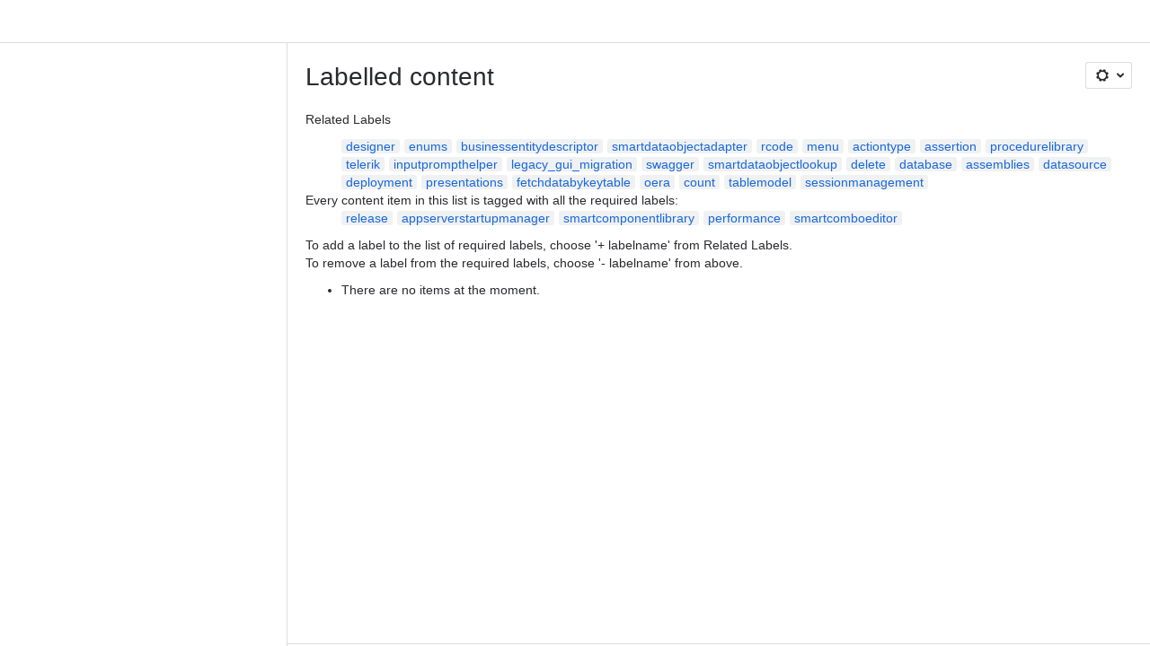

--- FILE ---
content_type: text/html;charset=UTF-8
request_url: https://consultingwerk.atlassian.net/wiki/label/appserverstartupmanager+performance+release+smartcomboeditor+smartcomponentlibrary
body_size: 7889
content:
    
    
<!DOCTYPE html><html><head>
    <!-- START-PRELOAD-TAGS --><!-- CLASSIC-master-10827971 --><script nonce="a5f5aed634a64664af281f1524ef6bbf">window.__buildInfo={"FRONTEND_VERSION":"CLASSIC-master-10827971","BUILD_DATE":1769425953259,"EDITOR_VERSION":"216.7.7","RENDERER_VERSION":"126.1.4","ATLASPACK_VERSION":"2.15.10","BUILD_VARIANT":"default","RELAY":false,"PUBLIC_PATH":"https://cc-fe-bifrost.prod-east.frontend.public.atl-paas.net/assets/master/"};</script><!-- HEAD --><!-- JQuery --><script nonce="a5f5aed634a64664af281f1524ef6bbf" type="module" src="https://cc-fe-bifrost.prod-east.frontend.public.atl-paas.net/assets/master/vendors~editor_atlaskit_md.2ea2176f.js" crossorigin></script><script nonce="a5f5aed634a64664af281f1524ef6bbf" type="module" src="https://cc-fe-bifrost.prod-east.frontend.public.atl-paas.net/assets/master/dashboard-spa-container-jquery3.a97d482e.js" crossorigin></script><script nonce="a5f5aed634a64664af281f1524ef6bbf" type="module" src="https://cc-fe-bifrost.prod-east.frontend.public.atl-paas.net/assets/master/dashboard-spa-container-jquery3.runtime.7da98345.js" crossorigin></script><script nonce="a5f5aed634a64664af281f1524ef6bbf" type="module" src="https://cc-fe-bifrost.prod-east.frontend.public.atl-paas.net/assets/master/vendors.96e00e06.js" crossorigin></script><script nonce="a5f5aed634a64664af281f1524ef6bbf" type="module" src="https://cc-fe-bifrost.prod-east.frontend.public.atl-paas.net/assets/master/stable_vendors.251bfc4c.js" crossorigin></script><script nonce="a5f5aed634a64664af281f1524ef6bbf" type="module" src="https://cc-fe-bifrost.prod-east.frontend.public.atl-paas.net/assets/master/vendors~editor_atlaskit_lg.73586f93.js" crossorigin></script><script nonce="a5f5aed634a64664af281f1524ef6bbf" type="module" src="https://cc-fe-bifrost.prod-east.frontend.public.atl-paas.net/assets/master/vendors~editor_icon.6a5899b8.js" crossorigin></script><script nonce="a5f5aed634a64664af281f1524ef6bbf" type="module" src="https://cc-fe-bifrost.prod-east.frontend.public.atl-paas.net/assets/master/datasourceTableView.a25027e8.js" crossorigin></script><script nonce="a5f5aed634a64664af281f1524ef6bbf" type="module" src="https://cc-fe-bifrost.prod-east.frontend.public.atl-paas.net/assets/master/UpgradeEditionButton.fa092818.js" crossorigin></script><script nonce="a5f5aed634a64664af281f1524ef6bbf" type="module" src="https://cc-fe-bifrost.prod-east.frontend.public.atl-paas.net/assets/master/UpgradeEditionButton.runtime.53d6f2c3.js" crossorigin></script><script nonce="a5f5aed634a64664af281f1524ef6bbf" type="module" src="https://cc-fe-bifrost.prod-east.frontend.public.atl-paas.net/assets/master/LearnMoreButton.35ca0178.js" crossorigin></script><script nonce="a5f5aed634a64664af281f1524ef6bbf" type="module" src="https://cc-fe-bifrost.prod-east.frontend.public.atl-paas.net/assets/master/ShareButton.05c8f5ea.js" crossorigin></script><script nonce="a5f5aed634a64664af281f1524ef6bbf" type="module" src="https://cc-fe-bifrost.prod-east.frontend.public.atl-paas.net/assets/master/vendors~editor_icon.9bace50c.js" crossorigin></script><script nonce="a5f5aed634a64664af281f1524ef6bbf" src="https://cc-fe-bifrost.prod-east.frontend.public.atl-paas.net/assets/master/vendors/3.6.1-conf-custom-m04.js" data-wrm-external data-initially-rendered data-wrm-batch-type="resource" data-wrm-key="com.atlassian.plugins.jquery:jquery" crossorigin></script><script nonce="a5f5aed634a64664af281f1524ef6bbf" src="https://cc-fe-bifrost.prod-east.frontend.public.atl-paas.net/assets/master/vendors/3.4.0-migrate-conf-custom-03.js" data-wrm-external data-initially-rendered data-wrm-batch-type="resource" data-wrm-key="com.atlassian.plugins.jquery:jquery-migrate" crossorigin></script><!-- Files --><script nonce="a5f5aed634a64664af281f1524ef6bbf" type="module" src="https://cc-fe-bifrost.prod-east.frontend.public.atl-paas.net/assets/master/standalone-navigation-jquery3.193043ee.js" crossorigin></script><!-- Set Referrer --><meta name="referrer" content="origin"><link href="https://cc-fe-bifrost.prod-east.frontend.public.atl-paas.net/assets/master/compiled.11joztc.css" rel="stylesheet" nonce="a5f5aed634a64664af281f1524ef6bbf"><!-- HEAD --><!-- END-PRELOAD-TAGS -->
                                <title>Labelled content     - Confluence</title>
            
        
        

                        
    
                        
    

                
    
        

    
<meta http-equiv="X-UA-Compatible" content="IE=EDGE,chrome=IE7">
<meta charset="">
<meta id="confluence-context-path" name="confluence-context-path" content="/wiki">
<meta id="confluence-base-url" name="confluence-base-url" content="https://consultingwerk.atlassian.net/wiki">

<meta id="atlassian-token" name="atlassian-token" content="c30562a387d519deac0a0d6a0e71b8b348ddc65f">

<script nonce="a5f5aed634a64664af281f1524ef6bbf" type="text/javascript">
        var contextPath = '/wiki';
</script>

    <meta name="robots" content="noindex,nofollow">
    <meta name="robots" content="noarchive">
    <meta name="confluence-request-time" content="">
        
    
        
            <meta name="ajs-discovered-plugin-features" content="{}">
            <meta name="ajs-keyboardshortcut-hash" content="78463f0b432e20a36d0f3ed5217b1270bb6d854c979b6bf5369fd929f66916ef">
            <meta name="ajs-use-keyboard-shortcuts" content="true">
            <meta id="team-calendars-has-jira-link" content="true">
            <meta name="ajs-team-calendars-display-time-format" content="displayTimeFormat12">
            <meta id="team-calendars-display-week-number" content="false">
            <meta id="team-calendars-user-timezone" content="UTC">
            <script type="text/x-template" id="team-calendars-messages" title="team-calendars-messages"><fieldset class="i18n hidden"><input type="hidden" name="calendar3.month.long.july" value="July"><input type="hidden" name="calendar3.day.short.wednesday" value="Wed"><input type="hidden" name="calendar3.day.short.thursday" value="Thu"><input type="hidden" name="calendar3.month.short.march" value="Mar"><input type="hidden" name="calendar3.month.long.april" value="April"><input type="hidden" name="calendar3.month.long.october" value="October"><input type="hidden" name="calendar3.month.long.august" value="August"><input type="hidden" name="calendar3.month.short.july" value="Jul"><input type="hidden" name="calendar3.month.short.may" value="May"><input type="hidden" name="calendar3.month.short.november" value="Nov"><input type="hidden" name="calendar3.day.long.friday" value="Friday"><input type="hidden" name="calendar3.day.long.sunday" value="Sunday"><input type="hidden" name="calendar3.day.long.saturday" value="Saturday"><input type="hidden" name="calendar3.month.short.april" value="Apr"><input type="hidden" name="calendar3.day.long.wednesday" value="Wednesday"><input type="hidden" name="calendar3.month.long.december" value="December"><input type="hidden" name="calendar3.month.short.october" value="Oct"><input type="hidden" name="calendar3.day.long.monday" value="Monday"><input type="hidden" name="calendar3.month.short.june" value="Jun"><input type="hidden" name="calendar3.day.short.monday" value="Mon"><input type="hidden" name="calendar3.day.short.tuesday" value="Tue"><input type="hidden" name="calendar3.day.short.saturday" value="Sat"><input type="hidden" name="calendar3.month.long.march" value="March"><input type="hidden" name="calendar3.month.long.june" value="June"><input type="hidden" name="calendar3.month.short.february" value="Feb"><input type="hidden" name="calendar3.month.short.august" value="Aug"><input type="hidden" name="calendar3.month.short.december" value="Dec"><input type="hidden" name="calendar3.day.short.sunday" value="Sun"><input type="hidden" name="calendar3.month.long.february" value="February"><input type="hidden" name="calendar3.day.long.tuesday" value="Tuesday"><input type="hidden" name="calendar3.month.long.may" value="May"><input type="hidden" name="calendar3.month.long.september" value="September"><input type="hidden" name="calendar3.month.long.november" value="November"><input type="hidden" name="calendar3.month.short.january" value="Jan"><input type="hidden" name="calendar3.month.short.september" value="Sept"><input type="hidden" name="calendar3.day.long.thursday" value="Thursday"><input type="hidden" name="calendar3.month.long.january" value="January"><input type="hidden" name="calendar3.day.short.friday" value="Fri"></fieldset></script>
            <meta name="ajs-is-confluence-admin" content="false">
            <meta name="ajs-connection-timeout" content="60000">
            <meta name="ajs-date.format" content="MMM dd, yyyy">

    
            <meta name="ajs-cloud-id" content="2c1a3973-9835-4138-a3ed-5f9437b12a45">
            <meta name="ajs-org-id" content="d40937a7-9106-4a97-8bd2-ee92e92b7e2b">
            <meta name="ajs-context-path" content="/wiki">
            <meta name="ajs-base-url" content="https://consultingwerk.atlassian.net/wiki">
            <meta name="ajs-version-number" content="1000.0.0-9bc3c3876347">
            <meta name="ajs-build-number" content="6452">
            <meta name="ajs-remote-user" content="">
            <meta name="ajs-remote-user-key" content="">
            <meta name="ajs-atlassian-account-id" content="">
            <meta name="ajs-remote-user-has-licensed-access" content="false">
            <meta name="ajs-current-user-fullname" content="">
            <meta name="ajs-current-user-avatar-url" content="">
            <meta name="ajs-current-user-avatar-uri-reference" content="/wiki/s/1577356654/6452/9bc3c387634715826b967d1569f294b62036bd43/_/images/icons/profilepics/anonymous.png">
            <meta name="ajs-static-resource-url-prefix" content="/wiki/s/1577356654/6452/9bc3c387634715826b967d1569f294b62036bd43/_">
            <meta name="ajs-global-settings-attachment-max-size" content="104857600">
            <meta name="ajs-user-locale" content="en_GB">
            <meta name="ajs-enabled-dark-features" content="confluence_deprecate_recently_updated_dashboard,confluence_deprecate_chart_macro,confluence_deprecate_span_macro,confluence_deprecate_google_drive_macro,confluence_sanitize_macro_preview_xss,fabric_editor_blank_page,confluence_deprecate_word_macro,cft_macro_live_doc_support,confluence_enable_new_jira_search_api,jira_issues_macro_async_fetch,confluence_deprecate_contributors_summary,confluence_deprecate_related_labels_macro,cc-notifications-live-page-updates,forge-macro-legacy-editor-placeholder,confluence_deprecate_powerpoint_macro,filter_nested_spans_tinymce,deprecating_low_usage_macros,confluence_deprecate_spaces_list_macro,confluence_jim_unbind_listeners_before_bind,confluence_deprecate_gallery_macro,confluence_deprecate_page_index_macro,sidebar.deferred,confluence.efi.onboarding.new.templates,adg3.no.auto.optout.global.colourscheme,connect.no-applinks,app-switcher.new,jim.async.vertigo,filestore.direct.upload,previews.sharing.pushstate,cql.search.screen,confluence-inline-comments-dangling-comment,react.ui.graph,fabric.mentions,confluence.table.resizable,confluence.view.edit.transition,com.atlassian.growth.shakuni.disabled,confluence.non.polling.index.flush,jquery.feature.detection.cache,editor.ajax.save,notification.batch,pdf-preview,previews.sharing,frontend.editor.plugins,filestore.direct.download,confluence.pagenav.deferred,previews.trigger-all-file-types,previews.conversion-service,unified.permissions,rotp.project.shortcuts,mention.service.userbase.sync.enabled,rotp.admin.shortcuts,filestore.thumbnail,fusion.bitbucket.rebrand,confluence-inline-comments,file-annotations.likes,previews.versions,collaborative-audit-log,confluence.sidebar.deferred,confluence-inline-comments-rich-editor,clc.quick.create,atlassian.aui.raphael.disabled,quick-reload-inline-comments-flags,confluence-inline-comments-resolved,file-annotations">
            <meta name="ajs-atl-token" content="c30562a387d519deac0a0d6a0e71b8b348ddc65f">
            <meta name="ajs-confluence-flavour" content="ALACARTE">
            <meta name="ajs-user-date-pattern" content="dd MMM yyyy">
            <meta name="ajs-iframe-allowed-for-spa" content="false">
            <meta name="ajs-content-only" content="false">
            <meta name="ajs-edition" content="STANDARD">
    
    <link rel="shortcut icon" href="/wiki/s/1577356654/6452/9bc3c387634715826b967d1569f294b62036bd43/5/_/favicon-update.ico">
<link rel="icon" type="image/x-icon" href="/wiki/s/1577356654/6452/9bc3c387634715826b967d1569f294b62036bd43/5/_/favicon-update.ico">

    <!-- Monolith is still expecting a fallback-mode-jquery3.html file from SPA bundle -->

<link rel="search" type="application/opensearchdescription+xml" href="/wiki/opensearch/osd.action" title="Confluence"/>

    <!-- Styles -->
            <script nonce="a5f5aed634a64664af281f1524ef6bbf">
window.WRM=window.WRM||{};window.WRM._unparsedData=window.WRM._unparsedData||{};window.WRM._unparsedErrors=window.WRM._unparsedErrors||{};
WRM._unparsedData["com.atlassian.plugins.atlassian-plugins-webresource-plugin:context-path.context-path"]="\"/wiki\"";
WRM._unparsedData["com.atlassian.plugins.atlassian-plugins-webresource-rest:curl.cross-origin-resources"]="false";
WRM._unparsedData["com.atlassian.plugins.atlassian-connect-plugin:icons-css-resources.iconsCssData"]="{\"com.addonengine.analytics\":[\"space-analytics\"]}";
WRM._unparsedData["com.atlassian.plugins.atlassian-connect-plugin:blueprint-css-resources.iconsCssData"]="{}";
WRM._unparsedData["com.atlassian.plugins.atlassian-connect-plugin:dialog-options.data"]="{\"dialogOptions\":{},\"inlineDialogOptions\":{},\"dialogModules\":{\"confluence-chats-integration\":{\"dialog\":{\"cacheable\":false,\"options\":{},\"key\":\"dialog\"},\"page-config-dialog\":{\"cacheable\":false,\"options\":{\"height\":\"470px\",\"chrome\":false,\"width\":\"570px\"},\"key\":\"page-config-dialog\"}}}}";
WRM._unparsedData["com.atlassian.plugins.atlassian-connect-plugin:confluence-macro.property-panel-controls"]="{}";
WRM._unparsedData["com.atlassian.confluence.plugins.confluence-feature-discovery-plugin:confluence-feature-discovery-plugin-resources.test-mode"]="false";
if(window.WRM._dataArrived)window.WRM._dataArrived();</script>
<link type="text/css" rel="stylesheet" nonce="a5f5aed634a64664af281f1524ef6bbf" href="//d3f87ngz06zpve.cloudfront.net/consultingwerk.atlassian.net/wiki/s/e3b0c44298fc1c149afbf4c8996fb92427ae41e4649b934ca495991b7852b855-CDN/-1504286445/h/3663815473e81270e800ce9d6485afdd629b9f8a7fbc152756a2a15323172614/_/download/contextbatch/css/_super/batch.css?assetVersion=1000.0.0-9bc3c387634719827&amp;externals=__local-default__&amp;relative-url=true" data-wrm-key="_super" data-wrm-batch-type="context" media="all">
<link type="text/css" rel="stylesheet" nonce="a5f5aed634a64664af281f1524ef6bbf" href="//d3f87ngz06zpve.cloudfront.net/consultingwerk.atlassian.net/wiki/s/e3b0c44298fc1c149afbf4c8996fb92427ae41e4649b934ca495991b7852b855-CDN/-1504286445/h/662e2deb1d82aa060d67a07d943aa7bbfdda550b7248eaf575496e0e81f52ed1/_/download/contextbatch/css/main,atl.general,-_super/batch.css?assetVersion=1000.0.0-9bc3c387634719827&amp;externals=__local-default__&amp;relative-url=true" data-wrm-key="main,atl.general,-_super" data-wrm-batch-type="context" media="all">
<link type="text/css" rel="stylesheet" nonce="a5f5aed634a64664af281f1524ef6bbf" href="//d3f87ngz06zpve.cloudfront.net/consultingwerk.atlassian.net/wiki/s/e3b0c44298fc1c149afbf4c8996fb92427ae41e4649b934ca495991b7852b855-CDN/-1504286445/h/4e0dd33c1c355ff4cb6ea2dc5f55537302a5fe9105eb72298036758c0447e81e/_/download/batch/confluence.web.resources:pagination-styles/confluence.web.resources:pagination-styles.css?assetVersion=1000.0.0-9bc3c387634719827&amp;externals=__local-default__&amp;relative-url=true" data-wrm-key="confluence.web.resources:pagination-styles" data-wrm-batch-type="resource" media="all">
<link type="text/css" rel="stylesheet" nonce="a5f5aed634a64664af281f1524ef6bbf" href="//d3f87ngz06zpve.cloudfront.net/consultingwerk.atlassian.net/wiki/s/e3b0c44298fc1c149afbf4c8996fb92427ae41e4649b934ca495991b7852b855-CDN/-1504286445/h/be1a0f9511403efab098ae05d13741b954061736d63980f8950eda35743ce25c/_/download/batch/com.atlassian.auiplugin:aui-sidebar/com.atlassian.auiplugin:aui-sidebar.css?assetVersion=1000.0.0-9bc3c387634719827&amp;externals=__local-default__&amp;relative-url=true" data-wrm-key="com.atlassian.auiplugin:aui-sidebar" data-wrm-batch-type="resource" media="all">

    
    <!-- Dynamically generated colors styles -->
    

            <!-- Scripts -->
        <script nonce="a5f5aed634a64664af281f1524ef6bbf" type="text/javascript" src="//cc-fe-bifrost.prod-east.frontend.public.atl-paas.net/assets/master/vendors/3.6.1-conf-custom-m04.js" data-wrm-external data-wrm-key="com.atlassian.plugins.jquery:jquery" data-wrm-batch-type="resource" data-initially-rendered></script>
<script nonce="a5f5aed634a64664af281f1524ef6bbf" type="text/javascript" src="//cc-fe-bifrost.prod-east.frontend.public.atl-paas.net/assets/master/vendors/3.4.0-migrate-conf-custom-03.js" data-wrm-external data-wrm-key="com.atlassian.plugins.jquery:jquery" data-wrm-batch-type="resource" data-initially-rendered></script>
<script nonce="a5f5aed634a64664af281f1524ef6bbf" type="text/javascript" src="//d3f87ngz06zpve.cloudfront.net/consultingwerk.atlassian.net/wiki/s/e3b0c44298fc1c149afbf4c8996fb92427ae41e4649b934ca495991b7852b855-CDN/-1504286445/h/f4eb17c447724596d16b753593a128891378bfe8500a4124031862de00012dd8/_/download/contextbatch/js/_super/batch.js?assetVersion=1000.0.0-9bc3c387634719827&amp;externals=__local-default__&amp;locale=en-GB" data-wrm-key="_super" data-wrm-batch-type="context" data-initially-rendered></script>
<script nonce="a5f5aed634a64664af281f1524ef6bbf" type="text/javascript" src="//d3f87ngz06zpve.cloudfront.net/consultingwerk.atlassian.net/wiki/s/e3b0c44298fc1c149afbf4c8996fb92427ae41e4649b934ca495991b7852b855-CDN/-1504286445/h/cb2fa2b1b6f91fb29a127518666b9bc863c778eec1efa6ce9bbd19c5d9ca7455/_/download/contextbatch/js/main,atl.general,-_super/batch.js?assetVersion=1000.0.0-9bc3c387634719827&amp;externals=__local-default__&amp;locale=en-GB" data-wrm-key="main,atl.general,-_super" data-wrm-batch-type="context" data-initially-rendered></script>
<script nonce="a5f5aed634a64664af281f1524ef6bbf" type="text/javascript" src="//d3f87ngz06zpve.cloudfront.net/consultingwerk.atlassian.net/wiki/s/e3b0c44298fc1c149afbf4c8996fb92427ae41e4649b934ca495991b7852b855-CDN/-1504286445/h/98cfd6888d222026ba2e847d3157d0603e04ee8c6e49cada89a75375b7a41dc7/_/download/batch/confluence.web.resources:breadcrumbs/confluence.web.resources:breadcrumbs.js?assetVersion=1000.0.0-9bc3c387634719827&amp;externals=__local-default__&amp;locale=en-GB" data-wrm-key="confluence.web.resources:breadcrumbs" data-wrm-batch-type="resource" data-initially-rendered></script>
<script nonce="a5f5aed634a64664af281f1524ef6bbf" type="text/javascript" src="//d3f87ngz06zpve.cloudfront.net/consultingwerk.atlassian.net/wiki/s/e3b0c44298fc1c149afbf4c8996fb92427ae41e4649b934ca495991b7852b855-CDN/-1504286445/h/92491fd54a35a5cfd79992635311a910eaa840da13b971dc1630da8f3cffa266/_/download/batch/com.atlassian.auiplugin:ajs-raf/com.atlassian.auiplugin:ajs-raf.js?assetVersion=1000.0.0-9bc3c387634719827&amp;externals=__local-default__" data-wrm-key="com.atlassian.auiplugin:ajs-raf" data-wrm-batch-type="resource" data-initially-rendered></script>
<script nonce="a5f5aed634a64664af281f1524ef6bbf" type="text/javascript" src="//d3f87ngz06zpve.cloudfront.net/consultingwerk.atlassian.net/wiki/s/e3b0c44298fc1c149afbf4c8996fb92427ae41e4649b934ca495991b7852b855-CDN/-1504286445/h/d142b935c16781a34a3d3c7ac45bcf62b8aefa05959c0ed2449714e6cd02160b/_/download/batch/com.atlassian.auiplugin:internal-src-js-aui-internal-is-input/com.atlassian.auiplugin:internal-src-js-aui-internal-is-input.js?assetVersion=1000.0.0-9bc3c387634719827&amp;externals=__local-default__&amp;locale=en-GB" data-wrm-key="com.atlassian.auiplugin:internal-src-js-aui-internal-is-input" data-wrm-batch-type="resource" data-initially-rendered></script>
<script nonce="a5f5aed634a64664af281f1524ef6bbf" type="text/javascript" src="//d3f87ngz06zpve.cloudfront.net/consultingwerk.atlassian.net/wiki/s/e3b0c44298fc1c149afbf4c8996fb92427ae41e4649b934ca495991b7852b855-CDN/-1504286445/h/2c4e87b76afb638e7aeb774669c0993cf8f918f7b8f3a567806aed3eece585bb/_/download/batch/com.atlassian.auiplugin:internal-src-js-aui-trigger/com.atlassian.auiplugin:internal-src-js-aui-trigger.js?assetVersion=1000.0.0-9bc3c387634719827&amp;externals=__local-default__&amp;locale=en-GB" data-wrm-key="com.atlassian.auiplugin:internal-src-js-aui-trigger" data-wrm-batch-type="resource" data-initially-rendered></script>
<script nonce="a5f5aed634a64664af281f1524ef6bbf" type="text/javascript" src="//d3f87ngz06zpve.cloudfront.net/consultingwerk.atlassian.net/wiki/s/e3b0c44298fc1c149afbf4c8996fb92427ae41e4649b934ca495991b7852b855-CDN/-1504286445/h/e9932d6b309e6704fc54630b89829236f3c44fa45fdb1c7cc45779ca9f86e0b6/_/download/batch/com.atlassian.auiplugin:aui-trigger/com.atlassian.auiplugin:aui-trigger.js?assetVersion=1000.0.0-9bc3c387634719827&amp;externals=__local-default__&amp;locale=en-GB" data-wrm-key="com.atlassian.auiplugin:aui-trigger" data-wrm-batch-type="resource" data-initially-rendered></script>
<script nonce="a5f5aed634a64664af281f1524ef6bbf" type="text/javascript" src="//d3f87ngz06zpve.cloudfront.net/consultingwerk.atlassian.net/wiki/s/e3b0c44298fc1c149afbf4c8996fb92427ae41e4649b934ca495991b7852b855-CDN/-1504286445/h/039b9ae634e4a301db91d8837f64fd5cf49806bbd12519a91fc46533f2b930cb/_/download/batch/com.atlassian.auiplugin:internal-src-js-aui-internal-attributes/com.atlassian.auiplugin:internal-src-js-aui-internal-attributes.js?assetVersion=1000.0.0-9bc3c387634719827&amp;externals=__local-default__&amp;locale=en-GB" data-wrm-key="com.atlassian.auiplugin:internal-src-js-aui-internal-attributes" data-wrm-batch-type="resource" data-initially-rendered></script>
<script nonce="a5f5aed634a64664af281f1524ef6bbf" type="text/javascript" src="//d3f87ngz06zpve.cloudfront.net/consultingwerk.atlassian.net/wiki/s/e3b0c44298fc1c149afbf4c8996fb92427ae41e4649b934ca495991b7852b855-CDN/-1504286445/h/63d0e95e71fb8f28b920125845402c0c46687f94f1ab8e2727d463e5d7baf30d/_/download/batch/com.atlassian.auiplugin:internal-src-js-aui-internal-enforcer/com.atlassian.auiplugin:internal-src-js-aui-internal-enforcer.js?assetVersion=1000.0.0-9bc3c387634719827&amp;externals=__local-default__&amp;locale=en-GB" data-wrm-key="com.atlassian.auiplugin:internal-src-js-aui-internal-enforcer" data-wrm-batch-type="resource" data-initially-rendered></script>
<script nonce="a5f5aed634a64664af281f1524ef6bbf" type="text/javascript" src="//d3f87ngz06zpve.cloudfront.net/consultingwerk.atlassian.net/wiki/s/e3b0c44298fc1c149afbf4c8996fb92427ae41e4649b934ca495991b7852b855-CDN/-1504286445/h/d5b76e4a74329c24960b37292fcd45e167b2d3ead953533a62b885399c1e13b7/_/download/batch/com.atlassian.auiplugin:internal-src-js-aui-inline-dialog2/com.atlassian.auiplugin:internal-src-js-aui-inline-dialog2.js?assetVersion=1000.0.0-9bc3c387634719827&amp;externals=__local-default__&amp;locale=en-GB" data-wrm-key="com.atlassian.auiplugin:internal-src-js-aui-inline-dialog2" data-wrm-batch-type="resource" data-initially-rendered></script>
<script nonce="a5f5aed634a64664af281f1524ef6bbf" type="text/javascript" src="//d3f87ngz06zpve.cloudfront.net/consultingwerk.atlassian.net/wiki/s/e3b0c44298fc1c149afbf4c8996fb92427ae41e4649b934ca495991b7852b855-CDN/-1504286445/h/35b967c790841bf2ccc6ca40831e21db64f16ba735f00ec5957c6c529085fe7b/_/download/batch/com.atlassian.auiplugin:aui-inline-dialog2/com.atlassian.auiplugin:aui-inline-dialog2.js?assetVersion=1000.0.0-9bc3c387634719827&amp;externals=__local-default__&amp;locale=en-GB" data-wrm-key="com.atlassian.auiplugin:aui-inline-dialog2" data-wrm-batch-type="resource" data-initially-rendered></script>
<script nonce="a5f5aed634a64664af281f1524ef6bbf" type="text/javascript" src="//d3f87ngz06zpve.cloudfront.net/consultingwerk.atlassian.net/wiki/s/e3b0c44298fc1c149afbf4c8996fb92427ae41e4649b934ca495991b7852b855-CDN/-1504286445/h/5c10ee22191b4d0afdb606690d2f2cd850f01a480e772a08562ab9deaffce57f/_/download/batch/com.atlassian.auiplugin:internal-src-js-vendor-raf-raf/com.atlassian.auiplugin:internal-src-js-vendor-raf-raf.js?assetVersion=1000.0.0-9bc3c387634719827&amp;externals=__local-default__&amp;locale=en-GB" data-wrm-key="com.atlassian.auiplugin:internal-src-js-vendor-raf-raf" data-wrm-batch-type="resource" data-initially-rendered></script>
<script nonce="a5f5aed634a64664af281f1524ef6bbf" type="text/javascript" src="//d3f87ngz06zpve.cloudfront.net/consultingwerk.atlassian.net/wiki/s/e3b0c44298fc1c149afbf4c8996fb92427ae41e4649b934ca495991b7852b855-CDN/-1504286445/h/cf13df64397bd462047b299484cbd27c0cc94f12fb0040fd9ac93fed3aff67ba/_/download/batch/com.atlassian.auiplugin:internal-src-js-aui-internal-has-touch/com.atlassian.auiplugin:internal-src-js-aui-internal-has-touch.js?assetVersion=1000.0.0-9bc3c387634719827&amp;externals=__local-default__&amp;locale=en-GB" data-wrm-key="com.atlassian.auiplugin:internal-src-js-aui-internal-has-touch" data-wrm-batch-type="resource" data-initially-rendered></script>
<script nonce="a5f5aed634a64664af281f1524ef6bbf" type="text/javascript" src="//d3f87ngz06zpve.cloudfront.net/consultingwerk.atlassian.net/wiki/s/e3b0c44298fc1c149afbf4c8996fb92427ae41e4649b934ca495991b7852b855-CDN/-1504286445/h/c9d9c3b2c6b6f083bf0687811156bb6fe97ebfe1e0751984278f519b766da40d/_/download/batch/com.atlassian.auiplugin:internal-src-js-aui-internal-mediaQuery/com.atlassian.auiplugin:internal-src-js-aui-internal-mediaQuery.js?assetVersion=1000.0.0-9bc3c387634719827&amp;externals=__local-default__&amp;locale=en-GB" data-wrm-key="com.atlassian.auiplugin:internal-src-js-aui-internal-mediaQuery" data-wrm-batch-type="resource" data-initially-rendered></script>
<script nonce="a5f5aed634a64664af281f1524ef6bbf" type="text/javascript" src="//d3f87ngz06zpve.cloudfront.net/consultingwerk.atlassian.net/wiki/s/e3b0c44298fc1c149afbf4c8996fb92427ae41e4649b934ca495991b7852b855-CDN/-1504286445/h/1482efa05fe564f5eae52ef9342e22bc7ed1bd026417497edbd66010b8b881ce/_/download/batch/com.atlassian.auiplugin:internal-src-js-aui-sidebar/com.atlassian.auiplugin:internal-src-js-aui-sidebar.js?assetVersion=1000.0.0-9bc3c387634719827&amp;externals=__local-default__&amp;locale=en-GB" data-wrm-key="com.atlassian.auiplugin:internal-src-js-aui-sidebar" data-wrm-batch-type="resource" data-initially-rendered></script>

        

        
    

		
	

    

    
    </head>
    

    
<body id="com-atlassian-confluence" class="theme-default   aui-layout aui-theme-default">
        <script nonce="a5f5aed634a64664af281f1524ef6bbf">
        var __INITIAL_STATE__ = typeof __INITIAL_STATE__ !== 'undefined' ? __INITIAL_STATE__ : { i18n: { locale: 'en-GB', messages: {} } };
    </script>
    <div class="banner-spacer-container"></div>
    <div style="display:flex;" data-main-container>
        <div id="ui-global-sidebar-section" slot="navigation" style="z-index: 2"></div>
        <div style="flex-flow: row wrap; width: 100%" data-flex-container>
            <div style="flex: 1 100%" data-main-content>
                
        
    
            </div>
            <!-- PARCEL --><!-- START-FRAGMENT standalone-navigation-jquery3.html --><style nonce="a5f5aed634a64664af281f1524ef6bbf">body,body.aui-layout{font-family:-apple-system,BlinkMacSystemFont,Segoe UI,Roboto,Noto Sans,Ubuntu,Droid Sans,Helvetica Neue,sans-serif}body{background-color:var(--ds-surface,#fff);margin:0;padding:0;font-size:14px}#main,#admin-content,#custom-content-container,.ap-servlet-placeholder{opacity:0}a{text-decoration:none}h1{font-weight:400}</style><!-- END-FRAGMENT standalone-navigation-jquery3.html-->
    <div id="header-precursor">
        <div class="cell">
            
                            </div>
    </div>

        
                        
    <!-- \#header -->

            
                
        <main id="main" class=" aui-page-panel ">
                <div class="connect-theme-background-cover"></div>
                                                 <div id="main-header">
                                        

    <div id="navigation" class="content-navigation">

        <button href="#label-settings" aria-owns="label-settings" aria-haspopup="true" class="labels-settings-trigger aui-button aui-dropdown2-trigger aui-style-default">
            <span class="aui-icon aui-icon-small aui-iconfont-configure">Settings</span>
        </button>

        <div id="label-settings" class="aui-dropdown2 aui-style-default" aria-hidden="true">
            <ul class="aui-list-truncate">
                                    <li><a href="/wiki/labels/listlabels-heatmap.action">Popular Labels</a></li>
                                    <li><a href="/wiki/labels/listlabels-alphaview.action">All Labels</a></li>
                            </ul>
        </div>
    </div>


                    
                    <div id="title-heading" class="pagetitle with-breadcrumbs">
                        
                                                    <div role="navigation" aria-label="Breadcrumb" id="breadcrumb-section">
                                
    
    
    <ol id="breadcrumbs">
                        </ol>


                            </div>
                        
                        

                        <h1 id="title-text" class="with-breadcrumbs">
                                                                Labelled content
                                                    </h1>
                    </div>
                </div><!-- \#main-header -->
            
                            
                        

    

        

        




            
    <!--
    LABEL DECORATOR
    This decorator handles label contexts
-->


    
    
        
    
    
<div class="pagebody labels">
    

<div id="action-messages">
                        </div>
                        		                        
        <div class="labels-content">
            <div class="related-labels">
                                    <div>Related Labels</div>
                    <ul class="label-list">

<li class="aui-label" data-label-id="2044789070">
    <a class="plus-label" rel="nofollow" href="            /wiki/label/appserverstartupmanager+designer+performance+release+smartcomboeditor+smartcomponentlibrary
    ">designer</a>
</li><li class="aui-label" data-label-id="860983">
    <a class="plus-label" rel="nofollow" href="            /wiki/label/appserverstartupmanager+enums+performance+release+smartcomboeditor+smartcomponentlibrary
    ">enums</a>
</li><li class="aui-label" data-label-id="8138202">
    <a class="plus-label" rel="nofollow" href="            /wiki/label/appserverstartupmanager+businessentitydescriptor+performance+release+smartcomboeditor+smartcomponentlibrary
    ">businessentitydescriptor</a>
</li><li class="aui-label" data-label-id="8139760">
    <a class="plus-label" rel="nofollow" href="            /wiki/label/appserverstartupmanager+performance+release+smartcomboeditor+smartcomponentlibrary+smartdataobjectadapter
    ">smartdataobjectadapter</a>
</li><li class="aui-label" data-label-id="2121990286">
    <a class="plus-label" rel="nofollow" href="            /wiki/label/appserverstartupmanager+performance+rcode+release+smartcomboeditor+smartcomponentlibrary
    ">rcode</a>
</li><li class="aui-label" data-label-id="8139225">
    <a class="plus-label" rel="nofollow" href="            /wiki/label/appserverstartupmanager+menu+performance+release+smartcomboeditor+smartcomponentlibrary
    ">menu</a>
</li><li class="aui-label" data-label-id="1702887427">
    <a class="plus-label" rel="nofollow" href="            /wiki/label/actiontype+appserverstartupmanager+performance+release+smartcomboeditor+smartcomponentlibrary
    ">actiontype</a>
</li><li class="aui-label" data-label-id="8141371">
    <a class="plus-label" rel="nofollow" href="            /wiki/label/appserverstartupmanager+assertion+performance+release+smartcomboeditor+smartcomponentlibrary
    ">assertion</a>
</li><li class="aui-label" data-label-id="8141467">
    <a class="plus-label" rel="nofollow" href="            /wiki/label/appserverstartupmanager+performance+procedurelibrary+release+smartcomboeditor+smartcomponentlibrary
    ">procedurelibrary</a>
</li><li class="aui-label" data-label-id="8139511">
    <a class="plus-label" rel="nofollow" href="            /wiki/label/appserverstartupmanager+performance+release+smartcomboeditor+smartcomponentlibrary+telerik
    ">telerik</a>
</li><li class="aui-label" data-label-id="8141236">
    <a class="plus-label" rel="nofollow" href="            /wiki/label/appserverstartupmanager+inputprompthelper+performance+release+smartcomboeditor+smartcomponentlibrary
    ">inputprompthelper</a>
</li><li class="aui-label" data-label-id="8138433">
    <a class="plus-label" rel="nofollow" href="            /wiki/labels/viewlabel.action?ids=8141668&amp;ids=8138433&amp;ids=8138049&amp;ids=8139832&amp;ids=8140098&amp;ids=861441
    ">legacy_gui_migration</a>
</li><li class="aui-label" data-label-id="8141484">
    <a class="plus-label" rel="nofollow" href="            /wiki/label/appserverstartupmanager+performance+release+smartcomboeditor+smartcomponentlibrary+swagger
    ">swagger</a>
</li><li class="aui-label" data-label-id="8140014">
    <a class="plus-label" rel="nofollow" href="            /wiki/label/appserverstartupmanager+performance+release+smartcomboeditor+smartcomponentlibrary+smartdataobjectlookup
    ">smartdataobjectlookup</a>
</li><li class="aui-label" data-label-id="8139363">
    <a class="plus-label" rel="nofollow" href="            /wiki/label/appserverstartupmanager+delete+performance+release+smartcomboeditor+smartcomponentlibrary
    ">delete</a>
</li><li class="aui-label" data-label-id="8139401">
    <a class="plus-label" rel="nofollow" href="            /wiki/label/appserverstartupmanager+database+performance+release+smartcomboeditor+smartcomponentlibrary
    ">database</a>
</li><li class="aui-label" data-label-id="862267">
    <a class="plus-label" rel="nofollow" href="            /wiki/label/appserverstartupmanager+assemblies+performance+release+smartcomboeditor+smartcomponentlibrary
    ">assemblies</a>
</li><li class="aui-label" data-label-id="8138035">
    <a class="plus-label" rel="nofollow" href="            /wiki/label/appserverstartupmanager+datasource+performance+release+smartcomboeditor+smartcomponentlibrary
    ">datasource</a>
</li><li class="aui-label" data-label-id="8139525">
    <a class="plus-label" rel="nofollow" href="            /wiki/label/appserverstartupmanager+deployment+performance+release+smartcomboeditor+smartcomponentlibrary
    ">deployment</a>
</li><li class="aui-label" data-label-id="8139040">
    <a class="plus-label" rel="nofollow" href="            /wiki/label/appserverstartupmanager+performance+presentations+release+smartcomboeditor+smartcomponentlibrary
    ">presentations</a>
</li><li class="aui-label" data-label-id="8141131">
    <a class="plus-label" rel="nofollow" href="            /wiki/label/appserverstartupmanager+fetchdatabykeytable+performance+release+smartcomboeditor+smartcomponentlibrary
    ">fetchdatabykeytable</a>
</li><li class="aui-label" data-label-id="8139004">
    <a class="plus-label" rel="nofollow" href="            /wiki/label/appserverstartupmanager+oera+performance+release+smartcomboeditor+smartcomponentlibrary
    ">oera</a>
</li><li class="aui-label" data-label-id="8141362">
    <a class="plus-label" rel="nofollow" href="            /wiki/label/appserverstartupmanager+count+performance+release+smartcomboeditor+smartcomponentlibrary
    ">count</a>
</li><li class="aui-label" data-label-id="8142166">
    <a class="plus-label" rel="nofollow" href="            /wiki/label/appserverstartupmanager+performance+release+smartcomboeditor+smartcomponentlibrary+tablemodel
    ">tablemodel</a>
</li><li class="aui-label" data-label-id="8141832">
    <a class="plus-label" rel="nofollow" href="            /wiki/label/appserverstartupmanager+performance+release+sessionmanagement+smartcomboeditor+smartcomponentlibrary
    ">sessionmanagement</a>
</li>    
                    </ul>
                            </div>

            <div class="labels-main">
                <div class="labels-main-description">
                                    Every content item in this list is tagged with all the required labels:
                    <ul class="label-list">

<li class="aui-label" data-label-id="8139832">
    <a class="minus-label" rel="nofollow" href="            /wiki/label/appserverstartupmanager+performance+smartcomboeditor+smartcomponentlibrary
    ">release</a>
</li><li class="aui-label" data-label-id="8141668">
    <a class="minus-label" rel="nofollow" href="            /wiki/label/performance+release+smartcomboeditor+smartcomponentlibrary
    ">appserverstartupmanager</a>
</li><li class="aui-label" data-label-id="861441">
    <a class="minus-label" rel="nofollow" href="            /wiki/label/appserverstartupmanager+performance+release+smartcomboeditor
    ">smartcomponentlibrary</a>
</li><li class="aui-label" data-label-id="8138049">
    <a class="minus-label" rel="nofollow" href="            /wiki/label/appserverstartupmanager+release+smartcomboeditor+smartcomponentlibrary
    ">performance</a>
</li><li class="aui-label" data-label-id="8140098">
    <a class="minus-label" rel="nofollow" href="            /wiki/label/appserverstartupmanager+performance+release+smartcomponentlibrary
    ">smartcomboeditor</a>
</li>
                    </ul>
                    <p>To add a label to the list of required labels, choose '+ labelname' from Related Labels.<br>
                       To remove a label from the required labels, choose '- labelname' from above.</p>
                                </div>

                                <ul class="content-by-label">
                                            <li>There are no items at the moment.</li>
                                    </ul>

                            
        

    
    
    
<ol class="aui-nav aui-nav-pagination">
    </ol>
            </div>
        </div>

    
    

                
</div>

    



        


                        </main>
    <!-- \#main -->
            
    
    
            
            
    
    
    </div><!-- flex-flow: row wrap -->
    </div><!-- display: flex -->

<span style="display:none;" id="confluence-server-performance">{"serverDuration": 125, "requestCorrelationId": "a5f5aed634a64664af281f1524ef6bbf"}</span>
</body>
</html>
    


--- FILE ---
content_type: text/css
request_url: https://d3f87ngz06zpve.cloudfront.net/consultingwerk.atlassian.net/wiki/s/e3b0c44298fc1c149afbf4c8996fb92427ae41e4649b934ca495991b7852b855-CDN/-1504286445/h/3663815473e81270e800ce9d6485afdd629b9f8a7fbc152756a2a15323172614/_/download/contextbatch/css/_super/batch.css?assetVersion=1000.0.0-9bc3c387634719827&externals=__local-default__&relative-url=true
body_size: 84137
content:
/* module-key = 'com.atlassian.auiplugin:aui-reset', location = 'src/less/aui-reset.less' */
html,body,p,div,h1,h2,h3,h4,h5,h6,img,pre,form,fieldset{margin:0;padding:0}ul,ol,dl{margin:0}img,fieldset{border:0}@-moz-document url-prefix(){img{font-size:0}img:-moz-broken{font-size:inherit}}details,main,summary{display:block}audio,canvas,progress,video{display:inline-block;vertical-align:baseline}audio:not([controls]){display:none;height:0}[hidden],template{display:none}input[type="button"],input[type="submit"],input[type="reset"]{-webkit-appearance:button}
/* module-key = 'com.atlassian.auiplugin:aui-page-typography', location = 'src/less/aui-page-typography.less' */
body{color:#172b4d;font-family:-apple-system,BlinkMacSystemFont,"Segoe UI","Roboto","Oxygen","Ubuntu","Fira Sans","Droid Sans","Helvetica Neue",sans-serif;font-size:14px;font-weight:400;line-height:1.42857143;letter-spacing:0}[lang|=en]{font-family:-apple-system,BlinkMacSystemFont,"Segoe UI","Roboto","Oxygen","Ubuntu","Fira Sans","Droid Sans","Helvetica Neue",sans-serif}[lang|=ja]{font-family:"Hiragino Kaku Gothic Pro","ヒラギノ角ゴ Pro W3","メイリオ",Meiryo,"ＭＳ Ｐゴシック",Verdana,Arial,sans-serif}p,ul,ol,dl,h1,h2,h3,h4,h5,h6,blockquote,pre,form.aui,table.aui,.aui-tabs,.aui-panel,.aui-group{margin:10px 0 0 0}p:first-child,ul:first-child,ol:first-child,dl:first-child,h1:first-child,h2:first-child,h3:first-child,h4:first-child,h5:first-child,h6:first-child,blockquote:first-child,pre:first-child,form.aui:first-child,table.aui:first-child,.aui-tabs:first-child,.aui-panel:first-child,.aui-group:first-child{margin-top:0}h1,h2,h3,h4,h5,h6{color:#172b4d}h1{font-size:24px;font-weight:500;line-height:1.25;letter-spacing:-0.01em;text-transform:none;margin:30px 0 0 0}h2{font-size:20px;font-weight:500;line-height:1.5;letter-spacing:-0.008em;text-transform:none;margin:30px 0 0 0}h3{font-size:16px;font-weight:500;line-height:1.25;letter-spacing:-0.006em;text-transform:none;margin:30px 0 0 0}h4{font-size:14px;font-weight:600;line-height:1.42857143;letter-spacing:-0.003em;text-transform:none;margin:20px 0 0 0}h5{font-size:12px;font-weight:600;line-height:1.66666667;letter-spacing:0;text-transform:none;margin:20px 0 0 0}h6{color:#6b778c;font-size:12px;font-weight:600;line-height:1.66666667;letter-spacing:0;text-transform:none;margin:20px 0 0 0}h1:first-child,h2:first-child,h3:first-child,h4:first-child,h5:first-child,h6:first-child{margin-top:0}h1+h2,h2+h3,h3+h4,h4+h5,h5+h6{margin-top:10px}.aui-group>.aui-item>h1:first-child,.aui-group>.aui-item>h2:first-child,.aui-group>.aui-item>h3:first-child,.aui-group>.aui-item>h4:first-child,.aui-group>.aui-item>h5:first-child,.aui-group>.aui-item>h6:first-child{margin-top:20px}.aui-group:first-child>.aui-item>h1:first-child,.aui-group:first-child>.aui-item>h2:first-child,.aui-group:first-child>.aui-item>h3:first-child,.aui-group:first-child>.aui-item>h4:first-child,.aui-group:first-child>.aui-item>h5:first-child,.aui-group:first-child>.aui-item>h6:first-child{margin-top:0}small{color:#7a869a;font-size:12px;line-height:1.33333333}code,kbd{font-family:"SFMono-Medium","SF Mono","Segoe UI Mono","Roboto Mono","Ubuntu Mono",Menlo,Courier,monospace}var,address,dfn,cite{font-style:italic}cite:before{content:"\2014 \2009"}blockquote{border-left:1px solid #dfe1e6;color:#7a869a;margin-left:19px;padding:10px 20px}blockquote>cite{display:block;margin-top:10px}q{color:#7a869a}q:before{content:open-quote}q:after{content:close-quote}abbr{border-bottom:1px #7a869a dotted;cursor:help}.aui-page-header-hero .aui-page-header-main h1,.aui-page-header-hero .aui-page-header-main h2,.aui-page-header-marketing .aui-page-header-main h1,.aui-page-header-marketing .aui-page-header-main h2{font-size:29px;font-weight:600;line-height:1.37931034;letter-spacing:-0.01em;text-transform:none;margin:30px 0 0 0}.aui-page-header-hero .aui-page-header-main p,.aui-page-header-marketing .aui-page-header-main p{font-size:20px;font-weight:500;line-height:1.5;letter-spacing:-0.008em;text-transform:none;margin:30px 0 0 0}
/* module-key = 'com.atlassian.auiplugin:aui-link', location = 'src/less/aui-link.less' */
a{color:#0052cc;text-decoration:none}a:hover{color:#0065ff;text-decoration:underline}a:focus,a:active{text-decoration:none}a:active{color:#0747a6}
/* module-key = 'com.atlassian.auiplugin:aui-group', location = 'src/less/aui-group.less' */
.aui-group{display:table;box-sizing:border-box;border-spacing:0;table-layout:fixed;width:100%}.aui-group>.aui-item{box-sizing:border-box;display:table-cell;margin:0;vertical-align:top}.aui-group>.aui-item+.aui-item{padding-left:20px}.aui-layout .aui-group>header{display:table-caption}.aui-group.aui-group-split>.aui-item{text-align:right}.aui-group.aui-group-split>.aui-item:first-child{text-align:left}.aui-group.aui-group-trio>.aui-item{text-align:left}.aui-group.aui-group-trio>.aui-item+.aui-item{text-align:center}.aui-group.aui-group-trio>.aui-item+.aui-item+.aui-item{text-align:right}@media screen and (max-width:767px){html.aui-responsive .aui-group>.aui-item{display:block;width:auto}html.aui-responsive .aui-group>.aui-item+.aui-item{padding-left:0;padding-top:10px}html.aui-responsive .aui-group.aui-group-split>.aui-item,html.aui-responsive .aui-group.aui-group-trio>.aui-item,html.aui-responsive .aui-group.aui-group-split>.aui-item+.aui-item,html.aui-responsive .aui-group.aui-group-trio>.aui-item+.aui-item,html.aui-responsive .aui-group.aui-group-split>.aui-item+.aui-item+.aui-item,html.aui-responsive .aui-group.aui-group-trio>.aui-item+.aui-item+.aui-item{text-align:left}}
/* module-key = 'com.atlassian.auiplugin:aui-avatars', location = 'src/less/aui-avatars.less' */
.aui-avatar{box-sizing:border-box;display:inline-block;position:relative;vertical-align:text-bottom}.aui-avatar-inner{display:flex;justify-content:center;align-content:center;border-radius:100%;overflow:hidden}.aui-avatar img{display:block;height:100%;margin:auto;width:100%}.aui-avatar.aui-avatar-xsmall,.aui-avatar.aui-avatar-xsmall .aui-avatar-inner{height:16px;max-width:16px;max-height:16px;width:16px}.aui-avatar.aui-avatar-small,.aui-avatar.aui-avatar-small .aui-avatar-inner{height:24px;max-width:24px;max-height:24px;width:24px}.aui-avatar.aui-avatar-medium,.aui-avatar.aui-avatar-medium .aui-avatar-inner{height:32px;max-width:32px;max-height:32px;width:32px}.aui-avatar.aui-avatar-large,.aui-avatar.aui-avatar-large .aui-avatar-inner{height:48px;max-width:48px;max-height:48px;width:48px}.aui-avatar.aui-avatar-xlarge,.aui-avatar.aui-avatar-xlarge .aui-avatar-inner{height:64px;max-width:64px;max-height:64px;width:64px}.aui-avatar.aui-avatar-xxlarge,.aui-avatar.aui-avatar-xxlarge .aui-avatar-inner{height:96px;max-width:96px;max-height:96px;width:96px}.aui-avatar.aui-avatar-xxxlarge,.aui-avatar.aui-avatar-xxxlarge .aui-avatar-inner{height:128px;max-width:128px;max-height:128px;width:128px}.aui-avatar-project.aui-avatar-xxxlarge{border-radius:12px}.aui-avatar-project.aui-avatar-xxxlarge .aui-avatar-inner{border-radius:12px}.aui-avatar-project.aui-avatar-xxlarge{border-radius:6px}.aui-avatar-project.aui-avatar-xxlarge .aui-avatar-inner{border-radius:6px}.aui-avatar-project.aui-avatar-xlarge{border-radius:6px}.aui-avatar-project.aui-avatar-xlarge .aui-avatar-inner{border-radius:6px}.aui-avatar-project.aui-avatar-large{border-radius:3px}.aui-avatar-project.aui-avatar-large .aui-avatar-inner{border-radius:3px}.aui-avatar-project.aui-avatar-medium{border-radius:3px}.aui-avatar-project.aui-avatar-medium .aui-avatar-inner{border-radius:3px}.aui-avatar-project.aui-avatar-small{border-radius:2px}.aui-avatar-project.aui-avatar-small .aui-avatar-inner{border-radius:2px}.aui-avatar-project.aui-avatar-xsmall{border-radius:2px}.aui-avatar-project.aui-avatar-xsmall .aui-avatar-inner{border-radius:2px}
/* module-key = 'com.atlassian.auiplugin:aui-page-layout', location = 'src/less/aui-page-layout.less' */
.aui-header,#footer{clear:both;float:left;width:100%}#content{box-sizing:border-box;clear:both;position:relative}#content:before{content:"";clear:both;display:table}#footer .footer-body a{color:#7a869a}#footer .footer-body>ul,#footer .footer-body>p{margin:10px 0 0 0}#footer .footer-body>ul:first-child,#footer .footer-body>p:first-child{margin:0}#footer .footer-body>ul{display:block;font-size:0;list-style:none;padding:0}#footer .footer-body>ul>li{display:inline-block;font-size:12px;line-height:1.66666667;padding:0;white-space:nowrap}#footer .footer-body>ul>li+li{margin-left:10px}#footer .footer-body>ul>li:after{content:"\b7";margin-left:10px;speak:none}#footer .footer-body>ul>li:last-child:after{display:none}#content{margin:0;padding:0}body{background:#f4f5f7;color:#172b4d}#footer .footer-body{color:#7a869a;font-size:12px;line-height:1.66666667;margin:20px 0;padding:0 10px 21px 10px;min-height:44px;text-align:center}#content>.aui-panel{background:#fff;margin:20px 0 0 0;padding:20px;border-color:#dfe1e6;border-style:solid;border-width:1px 0}#content>.aui-page-header{padding:20px}#content>.aui-page-header+.aui-panel{margin-top:0}#content>.aui-page-header:first-child{margin-top:0}.aui-panel+.aui-panel{margin-top:20px}/*! AUI Page Panel */.aui-page-panel{background:#fff;border:1px solid #dfe1e6;border-left-width:0;border-right-width:0;box-sizing:border-box;clear:both;display:block;margin:20px 0 0 0;padding:0;position:relative;width:100%}.aui-page-panel-inner{border-spacing:0;display:table;table-layout:fixed;width:100%}.aui-page-panel-nav,.aui-page-panel-content,.aui-page-panel-item,.aui-page-panel-sidebar{box-sizing:border-box;display:table-cell;padding:20px;vertical-align:top}.aui-page-panel-nav{border-right:1px solid #dfe1e6;width:240px}.aui-navgroup~.aui-page-panel .aui-page-panel-nav,.aui-sidebar~.aui-page-panel .aui-page-panel-nav,.aui-page-header~.aui-page-panel .aui-page-panel-nav{background:#fff}.aui-page-panel .aui-page-panel-nav{background:#f4f5f7}.aui-page-panel-sidebar{width:35%}.aui-page-panel-item{padding:0}.aui-page-panel-nav~.aui-page-panel-sidebar{width:30%}.aui-page-header+.aui-page-panel,.aui-navbar+.aui-page-panel{margin-top:0}.aui-navbar+.aui-page-panel{border-top:none}.aui-page-panel-nav>.aui-nav-vertical,.aui-page-panel-nav>.aui-navgroup-vertical{margin-left:-10px;margin-right:-10px}.aui-page-panel-nav>.aui-nav-vertical .aui-nav .aui-nav,.aui-page-panel-nav>.aui-navgroup-vertical .aui-nav .aui-nav{margin-top:0;padding:0 0 0 20px}.aui-page-panel-nav>.aui-nav-vertical .aui-nav .aui-nav>li,.aui-page-panel-nav>.aui-navgroup-vertical .aui-nav .aui-nav>li{position:relative}.aui-page-panel-nav>.aui-nav-vertical .aui-nav .aui-nav>li::before,.aui-page-panel-nav>.aui-navgroup-vertical .aui-nav .aui-nav>li::before,.aui-page-panel-nav>.aui-nav-vertical .aui-nav .aui-nav>li::after,.aui-page-panel-nav>.aui-navgroup-vertical .aui-nav .aui-nav>li::after{background-color:#dfe1e6;content:"";left:-5px;position:absolute}.aui-page-panel-nav>.aui-nav-vertical .aui-nav .aui-nav>li::before,.aui-page-panel-nav>.aui-navgroup-vertical .aui-nav .aui-nav>li::before{bottom:0;top:0;width:1px}.aui-page-panel-nav>.aui-nav-vertical .aui-nav .aui-nav>li::after,.aui-page-panel-nav>.aui-navgroup-vertical .aui-nav .aui-nav>li::after{height:1px;top:14px;width:5px}.aui-page-panel-nav>.aui-nav-vertical .aui-nav .aui-nav>li:last-child::before,.aui-page-panel-nav>.aui-navgroup-vertical .aui-nav .aui-nav>li:last-child::before,.aui-page-panel-nav>.aui-nav-vertical .aui-nav .aui-nav>li.aui-nav-more::before,.aui-page-panel-nav>.aui-navgroup-vertical .aui-nav .aui-nav>li.aui-nav-more::before{bottom:50%}.aui-page-panel-content>.aui-navgroup-horizontal{margin-left:-20px;margin-right:-20px}.aui-navgroup-horizontal+.aui-page-panel{border-top:0;margin-top:0}.aui-page-panel-content>.aui-navgroup-horizontal:first-child{margin-top:-20px}.aui-page-focused .aui-page-header,.aui-page-focused .aui-page-panel,.aui-page-focused #footer .footer-body,.aui-page-notification .aui-page-header,.aui-page-notification .aui-page-panel,.aui-page-notification #footer .footer-body,.aui-page-fixed .aui-header-inner,.aui-page-fixed .aui-page-header-inner,.aui-page-fixed .aui-navgroup-horizontal .aui-navgroup-inner,.aui-page-fixed .aui-page-panel-inner,.aui-page-fixed #footer .footer-body,.aui-page-hybrid .aui-page-header,.aui-page-hybrid .aui-navgroup-horizontal .aui-navgroup-inner,.aui-page-hybrid .aui-page-panel-inner,.aui-page-hybrid #footer .footer-body{margin-left:auto;margin-right:auto;width:980px}.aui-page-fixed .aui-header-inner,.aui-page-fixed .aui-navgroup-horizontal .aui-navgroup-inner,.aui-page-hybrid .aui-navgroup-horizontal .aui-navgroup-inner{width:1000px}.aui-page-focused-small .aui-page-header,.aui-page-size-small .aui-page-header,.aui-page-focused-small .aui-page-panel,.aui-page-size-small .aui-page-panel,.aui-page-focused-small #footer .footer-body,.aui-page-size-small #footer .footer-body{width:400px}.aui-page-focused-medium .aui-page-header,.aui-page-size-medium .aui-page-header,.aui-page-focused-medium .aui-page-panel,.aui-page-size-medium .aui-page-panel,.aui-page-focused-medium #footer .footer-body,.aui-page-size-medium #footer .footer-body{width:600px}.aui-page-focused-large .aui-page-header,.aui-page-size-large .aui-page-header,.aui-page-focused-large .aui-page-panel,.aui-page-size-large .aui-page-panel,.aui-page-focused-large #footer .footer-body,.aui-page-size-large #footer .footer-body{width:800px}.aui-page-focused-xlarge .aui-page-header,.aui-page-size-xlarge .aui-page-header,.aui-page-focused-xlarge .aui-page-panel,.aui-page-size-xlarge .aui-page-panel,.aui-page-focused-xlarge #footer .footer-body,.aui-page-size-xlarge #footer .footer-body{width:980px}.aui-page-focused .aui-page-panel,.aui-page-notification .aui-page-panel{border-radius:3px;border-width:1px}.aui-page-fixed .aui-page-panel-inner,.aui-page-fixed #content>.aui-page-header{padding-left:0;padding-right:0}.aui-page-fixed .aui-page-panel-nav:first-child,.aui-page-fixed .aui-page-panel-content:first-child,.aui-page-fixed .aui-page-panel-item:first-child,.aui-page-fixed .aui-page-panel-sidebar:first-child,.aui-page-hybrid .aui-page-panel-nav:first-child,.aui-page-hybrid .aui-page-panel-content:first-child,.aui-page-hybrid .aui-page-panel-item:first-child,.aui-page-hybrid .aui-page-panel-sidebar:first-child{padding-left:0}.aui-page-fixed .aui-page-panel-nav:last-child,.aui-page-fixed .aui-page-panel-content:last-child,.aui-page-fixed .aui-page-panel-item:last-child,.aui-page-fixed .aui-page-panel-sidebar:last-child,.aui-page-hybrid .aui-page-panel-nav:last-child,.aui-page-hybrid .aui-page-panel-content:last-child,.aui-page-hybrid .aui-page-panel-item:last-child,.aui-page-hybrid .aui-page-panel-sidebar:last-child{padding-right:0}.aui-page-panel .aui-page-header{width:auto}.aui-page-panel .aui-page-header-inner{width:100%}#content>.aui-tabs{margin:20px}#content>.aui-tabs>.tabs-pane{padding-top:20px;padding-bottom:20px}.aui-page-focused .aui-page-panel-content>h2:first-child,.aui-page-notification .aui-page-panel-content>h1:first-child{border-bottom:1px solid #dfe1e6;margin-bottom:20px;padding-bottom:20px}.aui-page-notification .aui-page-panel{margin-top:50px}.aui-page-notification .aui-page-panel-content{color:#7a869a;padding:40px;text-align:center}.aui-page-notification .aui-page-panel-content .aui-page-notification-description{font-size:20px}.aui-page-notification .aui-page-panel-content form.aui .text{margin-right:10px}.aui-page-notification-details{margin:0 auto;max-width:90%;width:980px}.aui-page-notification-details-header{color:#7a869a;margin:20px auto 0;position:relative;text-align:center}.aui-page-notification-details-header-expander{display:flex;align-items:center;align-content:center;justify-content:center}.aui-page-notification-details-header-expander::before,.aui-page-notification-details-header-expander::after{border-top:1px solid #dfe1e6;content:'';display:block;flex:1}.aui-page-notification-details-header-expander .aui-expander-trigger{background-color:rgba(9,30,66,0.08);display:inline-block;padding:10px;position:relative}.aui-page-focused .aui-page-panel-content>form.aui .buttons-container{border-top:1px solid #dfe1e6;margin-top:20px;padding-top:20px}@media screen and (max-width:767px){html.aui-responsive .aui-page-fixed #content>.aui-page-header,html.aui-responsive .aui-page-hybrid #content>.aui-page-header,html.aui-responsive .aui-page-fixed .aui-page-panel-inner,html.aui-responsive .aui-page-hybrid .aui-page-panel-inner,html.aui-responsive .aui-page-fixed .aui-header-inner,html.aui-responsive .aui-page-hybrid .aui-header-inner,html.aui-responsive .aui-page-fixed .aui-navgroup-horizontal .aui-navgroup-inner,html.aui-responsive .aui-page-hybrid .aui-navgroup-horizontal .aui-navgroup-inner,html.aui-responsive .aui-page-fixed #footer .footer-body,html.aui-responsive .aui-page-hybrid #footer .footer-body{box-sizing:border-box;width:100%}html.aui-responsive .aui-page-header-inner{display:block;width:100%}html.aui-responsive .aui-page-header-actions{display:block;width:auto;text-align:left;margin-top:20px;padding-left:0;padding-right:20px}}@media screen and (max-width:800px){html.aui-responsive .aui-page-hybrid .aui-page-header,html.aui-responsive .aui-page-hybrid .aui-page-panel-inner,html.aui-responsive .aui-page-hybrid .aui-page-fixed .aui-header-inner,html.aui-responsive .aui-page-hybrid .aui-navgroup-horizontal .aui-navgroup-inner{box-sizing:border-box;width:100%}}@media screen and (max-width:1023px){html.aui-responsive .aui-page-fixed #content>.aui-page-header,html.aui-responsive .aui-page-hybrid #content>.aui-page-header,html.aui-responsive .aui-page-fixed .aui-page-panel-inner,html.aui-responsive .aui-page-hybrid .aui-page-panel-inner{padding-left:20px;padding-right:20px}html.aui-responsive .aui-page-panel-content,html.aui-responsive .aui-page-panel-sidebar{display:block;padding-left:0;padding-right:0;width:auto}html.aui-responsive .aui-page-fixed .aui-header-inner,html.aui-responsive .aui-page-fixed .aui-page-header-inner,html.aui-responsive .aui-page-fixed .aui-page-panel-inner,html.aui-responsive .aui-page-fixed #footer .footer-body{box-sizing:border-box;width:100%}}html.aui-responsive #footer .footer-body>ul>li{white-space:normal}@media screen and (max-width:400px){html.aui-responsive .aui-page-focused-small .aui-page-header,html.aui-responsive .aui-page-focused-small .aui-page-panel{box-sizing:border-box;width:100%}html.aui-responsive .aui-page-focused-small .aui-page-panel{margin-top:0}html.aui-responsive .aui-page-focused-small .aui-page-panel{border-radius:0;border-left:0;border-right:0}}@media screen and (max-width:600px){html.aui-responsive .aui-page-focused-medium .aui-page-header,html.aui-responsive .aui-page-focused-medium .aui-page-panel{box-sizing:border-box;width:100%}html.aui-responsive .aui-page-focused-medium .aui-page-panel{margin-top:0}html.aui-responsive .aui-page-focused-medium .aui-page-panel{border-radius:0;border-left:0;border-right:0}}@media screen and (max-width:800px){html.aui-responsive .aui-page-focused-large .aui-page-header,html.aui-responsive .aui-page-focused-large .aui-page-panel{box-sizing:border-box;width:100%}html.aui-responsive .aui-page-focused-large .aui-page-panel{margin-top:0}html.aui-responsive .aui-page-focused-large .aui-page-panel{border-radius:0;border-left:0;border-right:0}}@media screen and (max-width:980px){html.aui-responsive .aui-page-focused-xlarge .aui-page-header,html.aui-responsive .aui-page-focused-xlarge .aui-page-panel{box-sizing:border-box;width:100%}html.aui-responsive .aui-page-focused-xlarge .aui-page-panel{margin-top:0}html.aui-responsive .aui-page-focused-xlarge .aui-page-panel{border-radius:0;border-left:0;border-right:0}}
/* module-key = 'com.atlassian.auiplugin:aui-page-layout', location = 'src/less/adg-page-layout.less' */
#footer-logo{margin-top:20px}#footer-logo a{background:url('//d3f87ngz06zpve.cloudfront.net/consultingwerk.atlassian.net/wiki/s/7.10.6/_/download/resources/com.atlassian.auiplugin:aui-page-layout/images/logos/atlassian/atlassian-horizontal-neutral.svg') center center no-repeat;background-size:127px 24px;display:block;height:24px;margin:0 auto;overflow:hidden;text-align:left;text-indent:-9999em;width:127px}#footer-logo a:focus,#footer-logo a:hover,#footer-logo a:active{background-image:url('//d3f87ngz06zpve.cloudfront.net/consultingwerk.atlassian.net/wiki/s/7.10.6/_/download/resources/com.atlassian.auiplugin:aui-page-layout/images/logos/atlassian/atlassian-horizontal-blue.svg')}
/* module-key = 'com.atlassian.auiplugin:internal-basic-css', location = 'src/less/basic.less' */
/*! Atlassian UI and the Atlassian Design Guidelines are created by Atlassian. See https://developer.atlassian.com/display/AUI/ and https://developer.atlassian.com/design/ for license details. */.clear{clear:both}.hidden,form.aui .hidden,form.aui .field-group.hidden,form.aui fieldset.hidden{display:none}.assistive,form.aui legend.assistive{border:0;clip:rect(0 0 0 0);height:1px;margin:-1px;overflow:hidden;padding:0;position:absolute;width:1px}.aui-box-shadow{box-shadow:0 1px 3px rgba(0,0,0,0.13)}.aui-dialog.aui-box-shadow{box-shadow:none}
/* module-key = 'com.atlassian.auiplugin:dropdown', location = 'src/less/dropdown.less' */
.aui-dd-parent{position:relative}.aui-dd-parent span a.aui-dd-trigger,.aui-dd-parent a.aui-dd-trigger{background:transparent url('[data-uri]') no-repeat -13px 0;border:none;color:#000;display:block;height:13px;padding:0;text-indent:-9999px;width:13px}.aui-dd-parent a.aui-dd-trigger.active,.aui-dd-parent a.aui-dd-trigger:hover,.aui-dd-parent a.aui-dd-trigger:active,.aui-dd-parent a.aui-dd-trigger:focus{background-position:-26px 0;border:none;color:#000}.aui-dd-parent span a.aui-dd-trigger{position:absolute;right:5px;top:8px}.aui-dd-parent span a.aui-dd-trigger.unstyled,.aui-dd-parent a.aui-dd-trigger.unstyled{background:none;border:none;color:inherit;display:block;height:auto;text-indent:0;width:auto}.aui-dd-parent a.aui-dd-trigger-unstyled.active,.aui-dd-parent a.aui-dd-trigger-unstyled:hover,.aui-dd-parent a.aui-dd-trigger-unstyled:active,.aui-dd-parent a.aui-dd-trigger-unstyled:focus{background:none;border:none;color:inherit}.aui-dd-parent span a.aui-dd-trigger-unstyled{position:absolute;right:auto;top:auto}.aui-dropdown{list-style-type:none}.aui-dd-parent .aui-dropdown,.aui-dropdown,.aui-dd-parent .aui-shadow-parent{box-shadow:0 4px 8px -2px rgba(9,30,66,0.25),0 0 1px rgba(9,30,66,0.31);background:#fff;border:0 solid #dfe1e6;border-radius:3px;color:#344563;margin-top:-1px;padding:3px 0;position:absolute;z-index:2003}@media screen and (-ms-high-contrast:active),screen and (-ms-high-contrast:none){.aui-dd-parent .aui-dropdown,.aui-dropdown,.aui-dd-parent .aui-shadow-parent{box-shadow:0 4px 8px -2px rgba(9,30,66,0.25),0 0 1px rgba(9,30,66,0.13),1px 0 1px rgba(9,30,66,0.13),-1px 0 1px rgba(9,30,66,0.13),0 -1px 1px rgba(9,30,66,0.13)}}.aui-dd-parent .aui-dropdown-left{left:0px}.aui-dd-parent .aui-dropdown-right{right:0px}.aui-dd-parent .aui-shadow{right:5px}.aui-dd-parent .aui-dropdown li.dropdown-item,.aui-dropdown li.dropdown-item{display:block;float:none;margin:0;position:static}.aui-dd-parent .aui-dropdown a.item-link,.aui-dropdown a.item-link{display:inline-block;float:none;height:auto;padding:4px 14px 3px 12px;position:static;text-decoration:none;text-indent:0;white-space:nowrap;width:auto}.aui-dd-parent .aui-dropdown a.item-link,.aui-dd-parent .aui-dropdown a.item-link:link,.aui-dd-parent .aui-dropdown a.item-link:visited,.aui-dropdown a.item-link,.aui-dropdown a.item-link:link,.aui-dropdown a.item-link:visited{background-color:transparent;color:#344563;text-decoration:none;cursor:pointer}.aui-dd-parent .aui-dropdown li.dropdown-item.active a.item-link,.aui-dd-parent .aui-dropdown a.item-link:hover,.aui-dd-parent .aui-dropdown a.item-link:focus,.aui-dropdown a.item-link:hover,.aui-dropdown a.item-link:focus{background-color:#ebecf0;color:#344563}.aui-dd-parent .aui-dropdown a.item-link:active,.aui-dropdown a.item-link:active{background-color:#deebff;color:#0052cc}.aui-dd-parent .aui-dropdown li.dropdown-item a.item-link span.icon{display:inline-block}div.shim{position:absolute}
/* module-key = 'com.atlassian.auiplugin:internal-iconfont-v1', location = 'src/less/iconfont-atlassian-icons.less' */
@font-face{font-family:"Atlassian Icons";src:url('//d3f87ngz06zpve.cloudfront.net/consultingwerk.atlassian.net/wiki/s/7.10.6/_/download/resources/com.atlassian.auiplugin:internal-iconfont-v1/fonts/atlassian-icons.eot');src:url('//d3f87ngz06zpve.cloudfront.net/consultingwerk.atlassian.net/wiki/s/7.10.6/_/download/resources/com.atlassian.auiplugin:internal-iconfont-v1/fonts/atlassian-icons.eot?#iefix') format('embedded-opentype'),url('//d3f87ngz06zpve.cloudfront.net/consultingwerk.atlassian.net/wiki/s/7.10.6/_/download/resources/com.atlassian.auiplugin:internal-iconfont-v1/fonts/atlassian-icons.woff') format('woff'),url('//d3f87ngz06zpve.cloudfront.net/consultingwerk.atlassian.net/wiki/s/7.10.6/_/download/resources/com.atlassian.auiplugin:internal-iconfont-v1/fonts/atlassian-icons.ttf') format('truetype'),url('//d3f87ngz06zpve.cloudfront.net/consultingwerk.atlassian.net/wiki/s/7.10.6/_/download/resources/com.atlassian.auiplugin:internal-iconfont-v1/fonts/atlassian-icons.svg#atlassian-icons') format('svg');font-weight:normal;font-style:normal}
/* module-key = 'com.atlassian.auiplugin:internal-iconfont-v2', location = 'src/less/iconfont-adgs-icons.less' */
@font-face{font-family:"Adgs Icons";src:url('//d3f87ngz06zpve.cloudfront.net/consultingwerk.atlassian.net/wiki/s/7.10.6/_/download/resources/com.atlassian.auiplugin:internal-iconfont-v2/fonts/adgs-icons.eot');src:url('//d3f87ngz06zpve.cloudfront.net/consultingwerk.atlassian.net/wiki/s/7.10.6/_/download/resources/com.atlassian.auiplugin:internal-iconfont-v2/fonts/adgs-icons.eot?#iefix') format('embedded-opentype'),url('//d3f87ngz06zpve.cloudfront.net/consultingwerk.atlassian.net/wiki/s/7.10.6/_/download/resources/com.atlassian.auiplugin:internal-iconfont-v2/fonts/adgs-icons.woff') format('woff'),url('//d3f87ngz06zpve.cloudfront.net/consultingwerk.atlassian.net/wiki/s/7.10.6/_/download/resources/com.atlassian.auiplugin:internal-iconfont-v2/fonts/adgs-icons.ttf') format('truetype'),url('//d3f87ngz06zpve.cloudfront.net/consultingwerk.atlassian.net/wiki/s/7.10.6/_/download/resources/com.atlassian.auiplugin:internal-iconfont-v2/fonts/adgs-icons.svg#adgs-icons') format('svg');font-weight:normal;font-style:normal}
/* module-key = 'com.atlassian.auiplugin:icons', location = 'src/less/aui-icons.less' */
.aui-icon{background-repeat:no-repeat;background-position:0 0;border:none;display:inline-block;height:16px;margin:0;padding:0;text-align:left;text-indent:-999em;vertical-align:text-bottom;width:16px}.aui-icon-small,.aui-icon-large{line-height:0;position:relative;vertical-align:text-top}.aui-icon-small::before,.aui-icon-large::before{-moz-osx-font-smoothing:grayscale;-webkit-font-smoothing:antialiased;-webkit-text-stroke-width:0;font-family:"Adgs Icons";font-weight:normal;font-style:normal;speak:none;color:inherit;left:0;line-height:1;position:absolute;text-indent:0;top:50%}.aui-icon-small{height:16px;width:16px}.aui-icon-large{height:32px;width:32px}.aui-icon-small:before{font-size:16px;margin-top:-8px}.aui-icon-large:before{font-size:32px;margin-top:-16px}.icon-move,.icon-move-d,.icon-dropdown,.icon-dropdown-d,.icon-dropdown-active,.icon-dropdown-active-d,.icon-minimize,.icon-minimize-d,.icon-maximize,.icon-maximize-d{background-repeat:no-repeat}.aui-icon.icon-move,.aui-icon.icon-move-d,.aui-icon.icon-dropdown,.aui-icon.icon-dropdown-d,.aui-icon.icon-dropdown-active,.aui-icon.icon-dropdown-active-d,.aui-icon.icon-minimize,.aui-icon.icon-minimize-d,.aui-icon.icon-maximize,.aui-icon.icon-maximize-d{background-position:0 0 !important;height:13px;vertical-align:baseline;width:13px}.icon-move{background-image:url('[data-uri]');cursor:move}.icon-move-d{background-image:url('[data-uri]');cursor:move}.icon-dropdown{background-image:url('[data-uri]')}.icon-dropdown-d{background-image:url('[data-uri]')}.icon-dropdown-active{background-image:url('[data-uri]')}.icon-dropdown-active-d{background-image:url('[data-uri]')}.icon-minimize{background-image:url('[data-uri]')}.icon-minimize-d{background-image:url('[data-uri]')}.icon-maximize{background-image:url('[data-uri]')}.icon-maximize-d{background-image:url('[data-uri]')}form.aui .icon-date,.aui-icon-date{background-image:url('[data-uri]')}form.aui .icon-range,.aui-icon-range{background-image:url('[data-uri]')}.aui-icon-required{background-image:url('[data-uri]')}form.aui .icon-users,.aui-icon-users{background-image:url('[data-uri]')}form.aui .icon-help,.aui-icon-help,form.aui .icon-inline-help,.aui-icon-inline-help{background-image:url('[data-uri]')}.aui-message .icon-close,.aui-icon-close{background-image:url('[data-uri]')}.aui-message .icon-close-inverted,.aui-message.error .icon-close,.aui-icon-close-inverted{background-image:url('[data-uri]')}.aui-icon-dropdown{border:4px solid transparent;border-top-color:#172b4d;content:"";display:inline-block;height:0;overflow:hidden;text-align:left;text-indent:-999em;position:relative;vertical-align:baseline;width:0}
/* module-key = 'com.atlassian.auiplugin:icons', location = 'src/less/adg-icons.less' */
.aui-icon-wait{background-image:url([data-uri])}.aui-dropdown2 .active .aui-icon-wait,.aui-button-primary .aui-icon-wait,.aui-button-primary[aria-disabled="true"] .aui-icon-wait{background-image:url([data-uri])}.aui-icon-success,.aui-icon-warning,.aui-icon-info,.aui-icon-error,.aui-icon-hint,.aui-icon-generic{height:16px;width:16px;line-height:0;position:relative}.aui-icon-success::before,.aui-icon-warning::before,.aui-icon-info::before,.aui-icon-error::before,.aui-icon-hint::before,.aui-icon-generic::before{-moz-osx-font-smoothing:grayscale;-webkit-font-smoothing:antialiased;-webkit-text-stroke-width:0;font-family:"Adgs Icons";font-weight:normal;font-style:normal;speak:none;color:#7a869a;content:"\f234";font-size:16px;left:0;line-height:1;margin-top:-8px;position:absolute;text-indent:0;top:50%}.aui-icon-generic:before{color:#0052cc;content:"\f234"}.aui-icon-error:before{color:#ff5630;content:"\f15a"}.aui-icon-hint:before,.aui-icon-info:before{color:#0052cc;content:"\f234"}.aui-icon-success:before{color:#36b37e;content:"\f104"}.aui-icon-warning:before{color:#ffab00;content:"\f1b3"}
/* module-key = 'com.atlassian.auiplugin:table', location = 'src/less/tables.less' */
/*! AUI Tables *//*! Note child combinator are used to ensure nested non-AUI tables don't receive any AUI styles. */table.aui{border-collapse:collapse;width:100%}table.aui table.aui{margin:0}table.aui>caption{color:#7a869a;background:#f4f5f7;border-bottom:1px solid #dfe1e6;caption-side:top;padding:7px 10px;text-align:left}table.aui>thead>tr>th,table.aui>tbody>tr>th,table.aui>tfoot>tr>th,table.aui>thead>tr>td,table.aui>tbody>tr>td,table.aui>tfoot>tr>td{padding:7px 10px;text-align:left;vertical-align:top}table.aui>thead>tr>th>ul.menu,table.aui>tbody>tr>th>ul.menu,table.aui>tfoot>tr>th>ul.menu,table.aui>thead>tr>td>ul.menu,table.aui>tbody>tr>td>ul.menu,table.aui>tfoot>tr>td>ul.menu{list-style-type:none;margin:0;padding:0}table.aui>thead>tr>th>ul.menu>li,table.aui>tbody>tr>th>ul.menu>li,table.aui>tfoot>tr>th>ul.menu>li,table.aui>thead>tr>td>ul.menu>li,table.aui>tbody>tr>td>ul.menu>li,table.aui>tfoot>tr>td>ul.menu>li{float:left;margin:0 10px 0 0;width:auto}table.aui>tbody>tr,table.aui>tfoot>tr{background:#fff;color:#172b4d}table.aui>tbody>tr:first-child>td,table.aui>tfoot>tr:first-child>td,table.aui>tbody>tr:first-child>th,table.aui>tfoot>tr:first-child>th{border-top:1px solid #dfe1e6}table.aui>thead{border-bottom:2px solid #dfe1e6}table.aui>thead>tr>th{color:#7a869a;font-size:12px;font-weight:600;line-height:1.66666667;letter-spacing:0;text-transform:none}table.aui>tbody>tr>th{color:#7a869a;font-size:12px;font-weight:600;line-height:1.66666667;letter-spacing:0;text-transform:none;font-size:inherit;background:#fff}table.aui.aui-zebra tr{border-bottom:0}table.aui.aui-zebra>thead>tr:nth-child(even),table.aui.aui-zebra>tbody>tr:nth-child(even),table.aui.aui-zebra>tfoot>tr:nth-child(even),table.aui.aui-zebra>tbody>tr:nth-child(even)>th{background:#f4f5f7;color:#172b4d}table.aui .aui-button-link{padding-top:0;padding-bottom:0;line-height:inherit;height:auto;border:0}table.aui:not(.aui-table-list)>tbody>tr>th,table.aui:not(.aui-table-list)>tfoot>tr>th,table.aui:not(.aui-table-list)>tbody>tr>td,table.aui:not(.aui-table-list)>tfoot>tr>td{border-bottom:1px solid #dfe1e6}table.aui.aui-table-list>tbody>tr:hover,table.aui.aui-table-interactive>tbody>tr:hover,table.aui.aui-table-list>tbody>tr:focus-within,table.aui.aui-table-interactive>tbody>tr:focus-within{background:rgba(9,30,66,0.08)}table.aui.aui-table-list>tbody>tr.aui-row-subtle *,table.aui.aui-table-interactive>tbody>tr.aui-row-subtle *{color:#b3bac5}table.aui.aui-table-list>tbody>tr.aui-row-subtle * .aui-avatar,table.aui.aui-table-interactive>tbody>tr.aui-row-subtle * .aui-avatar,table.aui.aui-table-list>tbody>tr.aui-row-subtle * .aui-icon,table.aui.aui-table-interactive>tbody>tr.aui-row-subtle * .aui-icon,table.aui.aui-table-list>tbody>tr.aui-row-subtle * .aui-button,table.aui.aui-table-interactive>tbody>tr.aui-row-subtle * .aui-button{opacity:.8}
/* module-key = 'com.atlassian.auiplugin:internal-form-css', location = 'src/less/forms.less' */
form.aui{margin:20px 0 0 0;position:relative}form.aui:first-child{margin-top:0}form.aui .text,form.aui .password,form.aui .upfile,form.aui .textarea,form.aui .select,form.aui .multi-select,form.aui .aui-select2-container{background:#fff;color:#172b4d;font-family:inherit;font-size:14px}form.aui .text,form.aui .password,form.aui .textarea,form.aui .select,form.aui .multi-select,form.aui .aui-select2-container .select2-choices{border:1px solid #c1c7d0;border-radius:3.01px;box-sizing:border-box;font-size:inherit;margin:0;max-width:250px;vertical-align:baseline;width:100%}form.aui .text,form.aui .password,form.aui .select,form.aui .aui-select2-container .select2-choices{height:2.14285714em;line-height:1.4285714285714;padding:4px 5px}form.aui .select{padding:6px 5px 5px 5px;vertical-align:top}form.aui .textarea,form.aui .select[size],form.aui .multi-select{height:auto;line-height:1.4285714285714;margin:0;padding:4px 5px}form.aui .textarea{overflow-y:auto}form.aui .aui-select2-container{border:0;height:auto;max-width:250px;padding:0;vertical-align:baseline;width:100%}form.aui .aui-select2-container .select2-choices{height:auto;max-width:none}form.aui .upfile{box-sizing:border-box;font-family:inherit;font-size:inherit;margin:5px 0;padding:0}form.aui optgroup{background-color:#f4f5f7;color:#6b778c;font-style:normal;font-weight:normal}form.aui option,form.aui optgroup option{background-color:#fff;color:#172b4d}form.aui .text[disabled],form.aui .password[disabled],form.aui .textarea[disabled],form.aui .select[disabled],form.aui .multi-select[disabled],form.aui .select[disabled] option,form.aui .select[disabled] optgroup,form.aui .multi-select[disabled] option,form.aui .multi-select[disabled] optgroup{background-color:#f4f5f7;color:#97a0af}form.aui .text[disabled],form.aui .password[disabled],form.aui .textarea[disabled],form.aui .select[disabled],form.aui .multi-select[disabled]{color:#97a0af}form.aui .text[disabled],form.aui .password[disabled],form.aui .textarea[disabled],form.aui .select[disabled],form.aui .multi-select[disabled],form.aui .radio[disabled],form.aui .checkbox[disabled]{cursor:not-allowed}form.aui .text::-webkit-input-placeholder,form.aui .password::-webkit-input-placeholder,form.aui .textarea::-webkit-input-placeholder{color:#97a0af;opacity:1}form.aui .text::-moz-placeholder,form.aui .password::-moz-placeholder,form.aui .textarea::-moz-placeholder{color:#97a0af;opacity:1}form.aui .text:-ms-input-placeholder,form.aui .password:-ms-input-placeholder,form.aui .textarea:-ms-input-placeholder{color:#97a0af}form.aui .text::placeholder,form.aui .password::placeholder,form.aui .textarea::placeholder{color:#97a0af}form.aui .text.aui-placeholder-shown,form.aui .password.aui-placeholder-shown,form.aui .textarea.aui-placeholder-shown,form.aui .text.placeholder-shown,form.aui .password.placeholder-shown,form.aui .textarea.placeholder-shown{color:#97a0af}form.aui .text[type=search]{-webkit-appearance:textfield;outline-width:5px;outline-offset:-2px}form.aui .text[type=search]::-webkit-search-decoration{-webkit-appearance:none}form.aui .short-field{max-width:75px}form.aui .medium-field{max-width:165px}form.aui .medium-long-field{max-width:350px}form.aui .long-field{max-width:500px}form.aui .full-width-field{max-width:none}form.aui fieldset{border:0;clear:both;display:block;margin:0;padding:0;position:relative}form.aui legend,form.aui label{color:#6b778c}form.aui .icon-required{left:100%;position:absolute;top:5px}form.aui .icon-required::before{content:"*";position:absolute;left:0;top:0;text-indent:initial;color:#de350b;line-height:1;font-size:12px}form.aui div.description{color:#6b778c;font-size:12px;line-height:1.66666666666667;margin:5px 0 0 0}form.aui div.description:first-child{margin-top:0}form.aui .field-value{display:inline-block;font-weight:bold;padding-top:5px}form.aui legend{display:none}form.aui .field-group,form.aui .group,form.aui .date-select{box-sizing:border-box;clear:both;padding:4px 0 4px 145px;position:relative;margin:1px 0;width:100%}form.aui .group{padding-top:0}form.aui .field-group:before,form.aui .field-group:after,form.aui .group:before,form.aui .group:after,form.aui .date-select:before,form.aui .date-select:after{content:" ";display:table}form.aui .field-group:after,form.aui .group:after,form.aui .date-select:after{clear:both}form.aui legend,form.aui .field-group>label,form.aui .field-group>aui-label{float:left;margin-left:-145px;padding:5px 0 0 0;position:relative;text-align:right;width:130px;word-wrap:break-word}form.aui .checkbox>label,form.aui .radio>label{color:#172b4d}form.aui div.checkbox>.checkbox[disabled]+label,form.aui div.radio>.radio[disabled]+label{color:#97a0af;cursor:not-allowed}form.aui .field-group .error,form.aui .group .error,form.aui .checkbox .error,form.aui .radio .error{clear:both;color:#de350b;display:block;margin:5px 0 0 0}form.aui .field-group .error:first-child,form.aui .checkbox .error:first-child,form.aui .radio .error:first-child{margin-top:0}form.aui .group legend,form.aui .date-select legend{display:block}form.aui .group .field-group,form.aui .date-select .field-group{clear:none;padding-left:0;padding-top:0}form.aui .date-select .field-group label{display:none}form.aui div.checkbox,form.aui div.radio{margin:5px 0 0 0;padding:0 0 0 20px;position:relative}form.aui legend+.field-group,form.aui legend+.checkbox,form.aui legend+.radio{margin-top:0;padding-top:5px}form.aui div.checkbox:first-child,form.aui div.radio:first-child{margin-top:0}form.aui .matrix{padding-top:5px}form.aui div.radio input.radio,form.aui div.checkbox input.checkbox{box-sizing:border-box;font-size:14px;height:1.4285714285714em;left:0;margin:0;padding:2px;position:absolute;vertical-align:baseline}form.aui .buttons-container{box-sizing:border-box;clear:both;margin:1px 0 0 0;padding:4px 0 4px 145px;position:relative;width:100%}form.aui.long-label .field-group,form.aui.long-label .group,form.aui.long-label .date-select,form.aui.long-label .buttons-container{padding-left:250px}form.aui.long-label .field-group>label,form.aui.long-label .field-group>aui-label,form.aui.long-label .group>legend{margin-left:-250px;width:235px}form.aui.long-label .group .field-group,form.aui.long-label .date-select .field-group{padding-left:0}form.aui.top-label .field-group{padding-left:0}form.aui.top-label .field-group>label,form.aui.top-label .field-group>aui-label{display:block;float:none;margin:0 0 5px 0;padding:0;text-align:left;width:auto}form.aui.top-label .icon-required{left:0;position:relative;top:0}form.aui.top-label .group,form.aui.top-label .date-select{padding-left:0}form.aui.top-label .group legend,form.aui.top-label .date-select legend{float:none;margin:0;text-align:left;width:auto}form.aui.top-label .date-select label{display:none}form.aui.top-label .buttons-container{padding-left:0}form.aui .button{box-sizing:border-box;transition:background-color .1s ease-out;border-radius:3.01px;border-style:solid;border-width:1px;cursor:pointer;font-family:inherit;font-size:14px;font-variant:normal;font-weight:400;background-image:none;background-color:rgba(9,30,66,0.08);border-color:transparent;color:#344563;height:2.14285714em;line-height:1.4285714285714;margin:0;padding:4px 10px;text-decoration:none;vertical-align:baseline;white-space:nowrap}form.aui .button:focus,form.aui .button:hover{background-color:rgba(9,30,66,0.13);border-color:transparent;color:#344563;text-decoration:none}form.aui .button:active,form.aui .button.active{background-image:none;background-color:#deebff;border-color:transparent;color:#0052cc;text-decoration:none}form.aui .button[disabled],form.aui .button[disabled]:hover,form.aui .button[disabled]:focus,form.aui .button[disabled]:active{background-color:rgba(9,30,66,0.04);border-color:transparent;color:#a5adba;cursor:default}form.aui .cancel{cursor:pointer;font-size:14px;display:inline-block;padding:5px 10px;vertical-align:baseline}form.aui .buttons-container>.buttons{font-size:0}form.aui .buttons-container>.buttons>*{font-size:14px}form.aui .buttons-container .button+.button,form.aui .buttons-container .button+.aui-button,form.aui .buttons-container .aui-button+.button,form.aui .buttons-container .aui-button+.aui-button{margin-left:10px}form.aui .buttons-container .aui-button+.aui-button-link{margin-left:9px}form.aui .aui-message+.field-group,form.aui .aui-message+.group,form.aui .aui-message+.date-select{margin-top:10px}form.aui span.content{left:-9999px;position:absolute;top:-9999px}form.aui pre.aui-form{background-color:#f4f5f7;border:1px solid #dfe1e6;font-family:"SFMono-Medium","SF Mono","Segoe UI Mono","Roboto Mono","Ubuntu Mono",Menlo,Courier,monospace;font-size:12px;line-height:1.66666667;overflow-x:auto;overflow-y:visible;padding:15px}@media screen and (max-width:767px){html.aui-responsive form.aui .field-group,html.aui-responsive form.aui.long-label .field-group{padding-left:0}html.aui-responsive form.aui .field-group>label,html.aui-responsive form.aui.long-label .field-group>label,html.aui-responsive form.aui .field-group>aui-label,html.aui-responsive form.aui.long-label .field-group>aui-label{display:block;float:none;margin:0 0 5px 0;padding:0;text-align:left;width:auto}html.aui-responsive form.aui .icon-required,html.aui-responsive form.aui.long-label .icon-required{left:0;position:relative;top:0}html.aui-responsive form.aui .group,html.aui-responsive form.aui.long-label .group,html.aui-responsive form.aui .date-select,html.aui-responsive form.aui.long-label .date-select{padding-left:0}html.aui-responsive form.aui .group legend,html.aui-responsive form.aui.long-label .group legend,html.aui-responsive form.aui .date-select legend,html.aui-responsive form.aui.long-label .date-select legend{float:none;margin:0;text-align:left;width:auto}html.aui-responsive form.aui .date-select label,html.aui-responsive form.aui.long-label .date-select label{display:none}html.aui-responsive form.aui .buttons-container,html.aui-responsive form.aui.long-label .buttons-container{padding-left:0}}
/* module-key = 'com.atlassian.auiplugin:internal-message-css', location = 'src/less/messages.less' */
aui-message{display:block;margin:20px 0 0 0}.aui-message{background:#fff;border:1px solid #0052cc;border-radius:3px;color:#172b4d;line-height:20px;margin:20px 0 0 0;overflow-wrap:break-word;padding-bottom:20px;padding-left:50px;padding-right:20px;padding-top:20px;position:relative;word-wrap:break-word;word-break:normal}.aui-message::after{-moz-osx-font-smoothing:grayscale;-webkit-font-smoothing:antialiased;-webkit-text-stroke-width:0;font-family:"Adgs Icons";font-weight:normal;font-style:normal;speak:none;color:#fff;font-size:16px;left:20px;line-height:20px;position:absolute;top:20px}.aui-message::before{display:none}.aui-message::after{content:"\f234";color:#0052cc}.aui-message .aui-icon.icon-close{background-image:none;color:#505f79;text-indent:inherit}.aui-message .aui-icon.icon-close::before{-moz-osx-font-smoothing:grayscale;-webkit-font-smoothing:antialiased;-webkit-text-stroke-width:0;font-family:"Adgs Icons";font-weight:normal;font-style:normal;speak:none;content:"\f11b";font-size:16px}.aui-message .aui-icon.icon-close:hover{color:#172b4d}.aui-message .aui-icon-success,.aui-message .aui-icon-warning,.aui-message .aui-icon-info,.aui-message .aui-icon-error,.aui-message .aui-icon-hint,.aui-message .aui-icon-generic,.aui-message .icon-generic,.aui-message .icon-error,.aui-message .icon-hint,.aui-message .icon-info,.aui-message .icon-success,.aui-message .icon-warning{display:none}aui-message:first-child,.aui-message:first-child{margin-top:0}.aui-popup .aui-message.closeable,.aui-dialog .aui-message.closeable{z-index:4000}.aui-message.error,.aui-message-error{background:#fff;border-color:#ff5630;color:#172b4d}.aui-message.error::after,.aui-message-error::after{content:"\f15a";color:#ff5630}.aui-message.warning,.aui-message-warning{background:#fff;border-color:#ffab00;color:#172b4d}.aui-message.warning::after,.aui-message-warning::after{content:"\f1b3";color:#ffab00}.aui-message.hint,.aui-message-hint,.aui-message.info,.aui-message-info{background:#fff;border-color:#0052cc;color:#172b4d}.aui-message.hint::after,.aui-message-hint::after,.aui-message.info::after,.aui-message-info::after{content:"\f234";color:#0052cc}.aui-message.success,.aui-message-success{background:#fff;border-color:#36b37e;color:#172b4d}.aui-message.success::after,.aui-message-success::after{content:"\f104";color:#36b37e}.aui-message p.title{font-weight:bold}.aui-message p.title strong{font-weight:inherit}.aui-message.closeable{padding-right:50px}.aui-message.closeable .icon-close{cursor:pointer;left:auto;opacity:0;position:absolute;right:20px;top:20px}.aui-message.closeable:hover .icon-close,.aui-message.closeable .icon-close:focus,.aui-message.closeable:not(.fadeout):not(.aui-will-close) .icon-close{opacity:1}#footer .aui-message{margin-left:20px;margin-right:20px;text-align:left}
/* module-key = 'com.atlassian.auiplugin:internal-message-css', location = 'src/less/aui-banner-message-header-interop.less' */
#header .aui-message{border-radius:0;color:#172b4d;margin:0;padding-top:10px;padding-bottom:10px;position:relative}#header .aui-message::after{top:10px}#header .aui-message.closeable .icon-close{top:10px}
/* module-key = 'com.atlassian.auiplugin:toolbar', location = 'src/less/toolbar.less' */
.aui-toolbar{clear:both;display:inline-block;padding-top:10px;position:relative;width:100%}.aui-toolbar .toolbar-group{display:inline-block;float:left;padding:0;margin:0 10px 10px 0;white-space:nowrap}.aui-toolbar .toolbar-item{display:inline-block;float:left;margin:0;padding:0}.aui-toolbar .aui-dd-parent{position:relative;width:auto}.aui-toolbar .toolbar-split{display:inline-block;float:left;margin-left:10px}.aui-toolbar .toolbar-split.toolbar-split-right{float:right}.aui-toolbar .toolbar-split.toolbar-split-row{clear:both;float:none;width:100%}.aui-toolbar .toolbar-trigger{cursor:default}.aui-toolbar .toolbar-item-link .toolbar-trigger{cursor:pointer}.aui-toolbar .primary .toolbar-trigger{font-weight:bold}.aui-toolbar .toolbar-group .toolbar-trigger,.aui-toolbar .aui-dd-parent a.aui-dd-trigger{box-sizing:border-box;transition:background-color .1s ease-out;border-radius:3.01px;border-style:solid;border-width:1px;cursor:pointer;font-family:inherit;font-size:14px;font-variant:normal;font-weight:400;background-image:none;background-color:rgba(9,30,66,0.08);border-color:transparent;color:#344563;text-decoration:none;border-radius:0;display:inline-block;margin:0;padding:4px 10px;vertical-align:baseline;height:auto;text-indent:0;width:auto;float:left}.aui-toolbar .toolbar-group button.toolbar-trigger,.aui-toolbar .toolbar-group input.toolbar-trigger,.aui-toolbar .toolbar-group a.toolbar-trigger{font-size:inherit;font-family:inherit;line-height:inherit}.aui-toolbar .toolbar-group .toolbar-item.toolbar-item-link .toolbar-trigger{border-color:transparent;background:transparent;text-decoration:none;color:#0052cc}.aui-toolbar .toolbar-group .toolbar-item-link:hover .toolbar-trigger,.aui-toolbar .toolbar-group .toolbar-item-link .toolbar-trigger:focus{text-decoration:underline}.toolbar-group .toolbar-item:first-of-type a,.toolbar-group .toolbar-item:first-of-type button,.toolbar-group .toolbar-item:first-of-type input[type="button"],.toolbar-group .toolbar-item:first-of-type input[type="reset"],.toolbar-group .toolbar-item:first-of-type input[type="submit"],.toolbar-group .toolbar-item:first-of-type .toolbar-trigger{border-top-left-radius:3.01px;border-bottom-left-radius:3.01px}.toolbar-group .toolbar-item.toolbar-splitbutton .aui-dd-trigger{border-top-left-radius:0;border-bottom-left-radius:0}.toolbar-group .toolbar-item.toolbar-splitbutton:last-of-type .aui-dd-trigger,.toolbar-group .toolbar-item:last-of-type a,.toolbar-group .toolbar-item:last-of-type button,.toolbar-group .toolbar-item:last-of-type input[type="button"],.toolbar-group .toolbar-item:last-of-type input[type="reset"],.toolbar-group .toolbar-item:last-of-type input[type="submit"],.toolbar-group .toolbar-item:last-of-type .toolbar-trigger{border-top-right-radius:3.01px;border-bottom-right-radius:3.01px}.toolbar-group .toolbar-splitbutton:last-of-type .toolbar-trigger{border-top-right-radius:0;border-bottom-right-radius:0}.toolbar-group .toolbar-item:first-of-type .toolbar-trigger,.toolbar-group .toolbar-item:first-of-type button{border-left-width:1px}.aui-toolbar .toolbar-group .aui-dropdown{border:1px solid #97a0af}.aui-toolbar .toolbar-group .aui-dropdown a{border:0;border-radius:0}.aui-toolbar .toolbar-group button:focus,.aui-toolbar .toolbar-group .toolbar-trigger:focus,.aui-toolbar .aui-dd-parent .aui-dd-trigger:focus,.aui-toolbar .toolbar-splitbutton:hover .toolbar-trigger,.aui-toolbar .toolbar-group button:hover,.aui-toolbar .toolbar-group .toolbar-trigger:hover,.aui-toolbar .aui-dd-parent .aui-dd-trigger:hover{border-width:1px;position:relative;text-decoration:none;color:#344563;border-color:transparent}.aui-toolbar .toolbar-group button:focus,.aui-toolbar .toolbar-group .toolbar-trigger:focus,.aui-toolbar .aui-dd-parent .aui-dd-trigger:focus{background:rgba(9,30,66,0.13)}.aui-toolbar .toolbar-splitbutton:hover .toolbar-trigger,.aui-toolbar .toolbar-group button:hover,.aui-toolbar .toolbar-group .toolbar-trigger:hover,.aui-toolbar .aui-dd-parent .aui-dd-trigger:hover{background:rgba(9,30,66,0.13)}.aui-toolbar .toolbar-item:first-child .toolbar-trigger:hover,.aui-toolbar .toolbar-item:first-child .aui-dropdown2-trigger.toolbar-trigger.active,.aui-toolbar .toolbar-item.active:first-child .toolbar-trigger,.aui-toolbar .toolbar-splitbutton:first-child:hover .toolbar-trigger,.aui-toolbar .toolbar-item:first-child .toolbar-trigger:focus,.aui-toolbar .toolbar-item:first-child .toolbar-trigger:hover,.aui-toolbar .toolbar-item:first-child button:focus,.aui-toolbar .toolbar-item:first-child button:hover,.aui-toolbar .toolbar-item:first-child .aui-dd-parent .aui-dd-trigger:focus,.aui-toolbar .toolbar-item:first-child .aui-dd-parent .aui-dd-trigger:hover,.aui-toolbar .toolbar-item:first-child.active .toolbar-trigger:hover{margin-left:0}.aui-toolbar .toolbar-group .toolbar-trigger:active{background:#deebff;color:#0052cc;text-decoration:none}.aui-toolbar .toolbar-group .active .toolbar-trigger,.aui-toolbar .aui-dd-parent a.aui-dd-trigger.active{background-image:none;background-color:#344563;border-color:transparent;color:#fff;text-decoration:none}.aui-toolbar .toolbar-group .aui-dropdown2-trigger.toolbar-trigger.active,.aui-toolbar .toolbar-group .active .aui-dropdown2-trigger.toolbar-trigger{background-image:none;background-color:#344563;border-color:transparent;color:#fff;text-decoration:none}.aui-toolbar .toolbar-group .toolbar-item-link .toolbar-trigger:active{background:none}.aui-toolbar .icon-dropdown{background:transparent url('[data-uri]') 0 0 no-repeat;display:inline-block;margin-top:0;margin-left:5px;margin-right:-5px;padding-right:5px;text-indent:-9999px;width:7px}.aui-toolbar .toolbar-dropdown .icon-dropdown{background-position:-24px 0;height:7px}.aui-toolbar .toolbar-splitbutton .icon-dropdown{background-position:-46px 7px;margin-left:0;height:auto}.aui-toolbar .toolbar-splitbutton>.toolbar-trigger,.aui-toolbar .toolbar-splitbutton>.toolbar-trigger:hover,.aui-toolbar .toolbar-splitbutton>.toolbar-trigger:focus{border-right-style:dotted;float:left}.aui-toolbar .toolbar-splitbutton>.aui-dd-parent>.toolbar-trigger:hover,.aui-toolbar .toolbar-splitbutton>.aui-dd-parent>.toolbar-trigger:focus{border-left-width:0;margin-left:0}.aui-toolbar .toolbar-splitbutton>.aui-dd-parent{float:left}.aui-toolbar .toolbar-splitbutton>.aui-dd-parent>.toolbar-trigger{border-left-width:0}.aui-toolbar .toolbar-splitbutton>.aui-dd-parent.active>.toolbar-trigger{border-left-color:transparent}.aui-toolbar .toolbar-splitbutton>.aui-dd-parent>.aui-dd-trigger{min-width:0;margin:0;padding-left:2px;padding-right:2px;width:9px}.aui-toolbar .aui-dropdown2-trigger[aria-disabled="true"],.aui-toolbar .toolbar-group.disabled .toolbar-trigger,.aui-toolbar .toolbar-item.disabled .toolbar-trigger,.aui-toolbar .toolbar-trigger.disabled{color:#a5adba}.aui-toolbar .aui-dropdown2-trigger[aria-disabled="true"]:focus,.aui-toolbar .aui-dropdown2-trigger[aria-disabled="true"]:hover,.aui-toolbar .aui-dropdown2-trigger[aria-disabled="true"]:active,.aui-toolbar .disabled .active .toolbar-trigger:hover,.aui-toolbar .toolbar-group.disabled .toolbar-trigger,.aui-toolbar .toolbar-group.disabled .toolbar-trigger:focus,.aui-toolbar .toolbar-group.disabled .toolbar-trigger:hover,.aui-toolbar .toolbar-group.disabled .toolbar-trigger:active,.aui-toolbar .toolbar-group .disabled .toolbar-trigger,.aui-toolbar .toolbar-group .disabled .toolbar-trigger:focus,.aui-toolbar .toolbar-group .disabled .toolbar-trigger:hover,.aui-toolbar .toolbar-group .disabled .toolbar-trigger:active,.aui-toolbar .toolbar-group .toolbar-trigger.disabled,.aui-toolbar .toolbar-group .toolbar-trigger.disabled:focus,.aui-toolbar .toolbar-group .toolbar-trigger.disabled:hover,.aui-toolbar .toolbar-group .toolbar-trigger.disabled:active{background:rgba(9,30,66,0.04);border-color:transparent;color:#a5adba;cursor:default}.aui-toolbar .aui-dropdown2-trigger[aria-disabled="true"]:focus,.aui-toolbar .aui-dropdown2-trigger[aria-disabled="true"]:hover,.aui-toolbar .aui-dropdown2-trigger[aria-disabled="true"]:active{border-color:transparent;color:#a5adba}.aui-toolbar .toolbar-group.disabled .toolbar-item:first-child .toolbar-trigger,.aui-toolbar .toolbar-group .disabled.toolbar-item:first-child .toolbar-trigger,.aui-toolbar .toolbar-group .toolbar-item:first-child .disabled.toolbar-trigger{border-left-width:1px;border-left-color:transparent}.aui-toolbar .toolbar-group.disabled .toolbar-item .aui-dd-trigger,.aui-toolbar .toolbar-group .disabled.toolbar-item .aui-dd-trigger,.aui-toolbar .toolbar-group .toolbar-item .disabled.aui-dd-trigger{border-left-width:0}
/* module-key = 'com.atlassian.auiplugin:aui-buttons', location = 'src/less/aui-buttons.less' */
.aui-button,a.aui-button,.aui-button:visited{box-sizing:border-box;transition:background-color .1s ease-out;border-radius:3.01px;border-style:solid;border-width:1px;cursor:pointer;font-family:inherit;font-size:14px;font-variant:normal;font-weight:400;background-image:none;background-color:rgba(9,30,66,0.08);border-color:transparent;color:#344563;text-decoration:none;display:inline-block;height:2.14285714em;line-height:1.42857143em;margin:0;padding:4px 10px;vertical-align:baseline;white-space:nowrap}.aui-button.aui-button-light,a.aui-button.aui-button-light,.aui-button:visited.aui-button-light{background-color:#fff}.aui-button~.aui-button{margin-left:10px}a.aui-button:hover,a.aui-button:active,a.aui-button:focus{text-decoration:none}.aui-button:focus,.aui-button:hover,.aui-button-subtle.aui-button:focus,.aui-button-subtle.aui-button:hover{background-color:rgba(9,30,66,0.13);border-color:transparent;color:#344563;text-decoration:none}.aui-button:active,.aui-button.aui-button-subtle:active,.aui-button.aui-button-subtle.active{background-image:none;background-color:#deebff;border-color:transparent;color:#0052cc;text-decoration:none}.aui-button.active,.aui-button-subtle.aui-button.active{background-image:none;background-color:#344563;border-color:transparent;color:#fff;text-decoration:none}.aui-button.aui-button-split-main+.aui-button-split-more{margin-left:2px}.aui-button.aui-button-primary,.aui-button.aui-button-primary:visited{background-image:none;background-color:#0052cc;border-color:transparent;color:#fff;text-decoration:none;font-weight:600}.aui-button.aui-button-primary:hover,.aui-button.aui-button-primary:focus{background-color:#0065ff;border-color:transparent;color:#fff;text-decoration:none}.aui-button.aui-button-primary.active{background-image:none;background-color:#344563;border-color:transparent;color:#fff;text-decoration:none}.aui-button.aui-button-primary:active{background-image:none;background-color:#0052cc;border-color:transparent;color:#fff;text-decoration:none}.aui-button.aui-button-link,.aui-button.aui-button-link:visited,.aui-button.aui-button-text,.aui-button.aui-button-text:visited{background-color:transparent;border-color:transparent;color:#0052cc;cursor:pointer;text-decoration:none;padding:4px 0}.aui-button.aui-button-link:focus,.aui-button.aui-button-link:hover,.aui-button.aui-button-link:active,.aui-buttons .aui-button.aui-button-link:focus,.aui-buttons .aui-button.aui-button-link:hover,.aui-buttons .aui-button.aui-button-link:active,.aui-buttons .aui-button.aui-button-link[aria-pressed="true"],.aui-button.aui-button-text:focus,.aui-button.aui-button-text:hover,.aui-button.aui-button-text:active,.aui-buttons .aui-button.aui-button-text:focus,.aui-buttons .aui-button.aui-button-text:hover,.aui-buttons .aui-button.aui-button-text:active,.aui-buttons .aui-button.aui-button-text[aria-pressed="true"]{background-color:transparent;border-color:transparent}.aui-button.aui-button-link:hover,.aui-button.aui-button-text:hover{color:#0065ff;text-decoration:underline}.aui-button.aui-button-link:active,.aui-button.aui-button-text:active{color:#0747a6;text-decoration:none}.aui-button.aui-button-text,.aui-button.aui-button-text:visited{border:none;font-size:inherit;height:inherit;line-height:normal;padding:0}.aui-button.aui-button-subtle{background-color:transparent;border-color:transparent;color:#344563}.aui-buttons .aui-button.aui-button-subtle{border-radius:3.01px}.aui-button>.aui-icon+.aui-button-label{margin-left:4px}.aui-button.aui-button-compact{font-size:12px;height:2.16666666666667em;padding:2px 8px;line-height:1.66666666666667}.aui-buttons{display:inline-block;font-size:0}.aui-buttons::after{clear:both;content:"";display:table}.aui-buttons .aui-button{border-radius:0;margin:0}.aui-buttons .aui-button:first-child{border-top-left-radius:3.01px;border-bottom-left-radius:3.01px}.aui-buttons .aui-button:last-child{border-top-right-radius:3.01px;border-bottom-right-radius:3.01px}.aui-buttons+.aui-buttons{margin-left:10px}.aui-buttons .aui-button:not(.aui-button-primary):not(.aui-button-link):focus,.aui-buttons .aui-button:not(.aui-button-primary):not(.aui-button-link):hover,.aui-buttons .aui-button:not(.aui-button-primary):not(.aui-button-link):active{border-color:transparent}.aui-buttons .aui-button[disabled],.aui-buttons .aui-button[disabled]:hover,.aui-buttons .aui-button[disabled]:focus,.aui-buttons .aui-button[disabled]:active,.aui-buttons .aui-button[aria-disabled="true"],.aui-buttons .aui-button[aria-disabled="true"]:hover,.aui-buttons .aui-button[aria-disabled="true"]:focus,.aui-buttons .aui-button[aria-disabled="true"]:active{border-color:transparent}.aui-buttons .aui-button~.aui-button{border-left-width:0;margin-left:2px}.aui-buttons .aui-button:hover,.aui-buttons .aui-button:focus,.aui-buttons .aui-button:active{position:relative}.aui-buttons .aui-button:focus{z-index:1}.aui-button[aria-pressed="true"],.aui-buttons .aui-button[aria-pressed="true"],.aui-buttons .aui-button[aria-pressed="true"].aui-button-primary,.aui-buttons .aui-button[aria-pressed="true"].aui-button-subtle{color:#fff;background-color:#344563}.aui-buttons .aui-button[aria-pressed="true"]:active{color:#344563;background-color:#deebff}.aui-button[disabled],.aui-button[disabled]:hover,.aui-button[disabled]:focus,.aui-button[disabled]:active,.aui-button[aria-disabled="true"],.aui-button[aria-disabled="true"]:hover,.aui-button[aria-disabled="true"]:focus,.aui-button[aria-disabled="true"]:active,.aui-button[aria-disabled="true"][aria-pressed]{background-color:rgba(9,30,66,0.04);border-color:transparent;color:#a5adba;cursor:default}.aui-button.aui-button-subtle[disabled],.aui-button.aui-button-subtle[aria-disabled="true"]{border:0;background:none}.aui-button.aui-button-primary[disabled],.aui-button.aui-button-primary[disabled]:hover,.aui-button.aui-button-primary[disabled]:focus,.aui-button.aui-button-primary[disabled]:active,.aui-button.aui-button-primary[aria-disabled="true"],.aui-button.aui-button-primary[aria-disabled="true"]:hover,.aui-button.aui-button-primary[aria-disabled="true"]:focus,.aui-button.aui-button-primary[aria-disabled="true"]:active{background-color:rgba(9,30,66,0.04);border-color:transparent;color:#a5adba;cursor:default}.aui-button.aui-button-link[disabled],.aui-button.aui-button-link[disabled]:hover,.aui-button.aui-button-link[disabled]:focus,.aui-button.aui-button-link[disabled]:active,.aui-button.aui-button-link[aria-disabled="true"],.aui-button.aui-button-link[aria-disabled="true"]:hover,.aui-button.aui-button-link[aria-disabled="true"]:focus,.aui-button.aui-button-link[aria-disabled="true"]:active,.aui-button.aui-button-text[disabled],.aui-button.aui-button-text[disabled]:hover,.aui-button.aui-button-text[disabled]:focus,.aui-button.aui-button-text[disabled]:active,.aui-button.aui-button-text[aria-disabled="true"],.aui-button.aui-button-text[aria-disabled="true"]:hover,.aui-button.aui-button-text[aria-disabled="true"]:focus,.aui-button.aui-button-text[aria-disabled="true"]:active{background-color:transparent;border-color:transparent;color:#a5adba;text-decoration:none}.aui-button.aui-button-compact .aui-icon{margin-top:-1px}.aui-button .aui-icon{color:#344563}.aui-button:hover .aui-icon{color:#344563}.aui-button:active .aui-icon{color:#0052cc}.aui-button.active .aui-icon{color:#fff}.aui-button.aui-button-primary .aui-icon{color:#fff}.aui-button.aui-button-link .aui-icon{color:#0052cc}.aui-button.aui-button-link:hover .aui-icon{color:#0065ff}.aui-button.aui-button-link.active .aui-icon,.aui-button.aui-button-link:active .aui-icon{color:#0747a6}.aui-button[aria-disabled="true"] .aui-icon,.aui-button[disabled] .aui-icon,.aui-button[aria-disabled="true"]:hover .aui-icon,.aui-button[disabled]:hover .aui-icon,.aui-button[aria-disabled="true"]:active .aui-icon,.aui-button[disabled]:active .aui-icon{color:#a5adba}.aui-button[busy]{position:relative;color:transparent !important}.aui-button[busy] aui-spinner{position:absolute;left:0;right:0;top:0;bottom:0;margin:auto}.aui-button[busy] aui-spinner{color:#344563}.aui-button[busy].aui-button-primary aui-spinner{color:#fff}
/* module-key = 'com.atlassian.auiplugin:aui-toolbar2', location = 'src/less/aui-toolbar2.less' */
.aui-toolbar2{box-sizing:border-box;margin:0;padding:0}.aui-toolbar2 .aui-button{margin-top:10px}.aui-toolbar2:after,.aui-toolbar2-group:after{clear:both;content:"";display:table}.aui-toolbar2-group{margin:0;padding:0}.aui-toolbar2-primary{float:left}.aui-toolbar2-secondary{float:right}.aui-toolbar2 .aui-buttons{float:left;padding:0;white-space:nowrap}.aui-toolbar2 .aui-button-link{padding:4px 0}.aui-toolbar2-primary>.aui-buttons,.aui-toolbar2-secondary>.aui-buttons{margin:0 10px 0 0}.aui-toolbar2-secondary>.aui-buttons:last-child{margin-right:0}
/* module-key = 'com.atlassian.auiplugin:aui-navigation', location = 'src/less/aui-navigation.less' */
/*! AUI Navigation */.aui-nav,.aui-nav>li{list-style:none;margin:0;padding:0}.aui-nav-breadcrumbs:after,.aui-nav-pagination:after,.aui-nav-horizontal:after,.aui-navgroup-horizontal .aui-nav:after,.aui-navgroup-horizontal .aui-navgroup-inner:after{clear:both;content:" ";display:table}.aui-nav-breadcrumbs>li,.aui-nav-pagination>li{float:left}.aui-nav-heading{color:#6b778c;font-size:11px;font-weight:600;line-height:1.45454545;letter-spacing:0;text-transform:uppercase;line-height:1.81818182;padding:0 10px}.aui-nav-heading>strong{font-size:inherit;font-weight:inherit;line-height:inherit}.aui-nav-breadcrumbs>li{padding:0 10px 0 0}.aui-nav-breadcrumbs>li+li:before{content:"/";padding-right:10px}.aui-nav-pagination{margin:10px 0 0 0}.aui-nav-pagination>li{padding:0}.aui-nav-pagination>li>a{padding:10px 10px 0 10px}.aui-nav-pagination>li.aui-nav-selected,.aui-nav-pagination>li.aui-nav-truncation{padding-left:10px;padding-right:10px}.aui-nav-pagination .aui-nav-truncation>a{padding-left:0;padding-right:0}.aui-nav-pagination>li:first-child>a,.aui-nav-pagination>li.aui-nav-truncation:first-child,.aui-nav-pagination>li.aui-nav-selected:first-child{padding-left:0}.aui-nav-pagination>li:last-child>a,.aui-nav-pagination>li.aui-nav-truncation:last-child,.aui-nav-pagination>li.aui-nav-selected:last-child{padding-right:0}.aui-nav-pagination a[aria-disabled="true"],.aui-nav-pagination a[aria-disabled="true"]:link,.aui-nav-pagination a[aria-disabled="true"]:visited,.aui-nav-pagination a[aria-disabled="true"]:focus,.aui-nav-pagination a[aria-disabled="true"]:hover,.aui-nav-pagination a[aria-disabled="true"]:active{color:#97a0af;text-decoration:none}.aui-nav-pagination>li.aui-nav-current,.aui-nav-pagination>li.aui-nav-selected{color:#172b4d;font-weight:600}.aui-navgroup-vertical .aui-nav>li>a,.aui-nav-vertical>li>a{border-radius:3px;box-sizing:content-box;display:block;line-height:1.14285714;padding:7px 10px;background-color:transparent;color:#42526e;text-decoration:none;word-wrap:break-word}.aui-navgroup-vertical .aui-nav>li>a:hover,.aui-nav-vertical>li>a:hover{background-color:rgba(9,30,66,0.08);text-decoration:none}.aui-navgroup-vertical .aui-nav>li>a:active,.aui-nav-vertical>li>a:active{background-color:#deebff;color:#42526e;text-decoration:none}.aui-navgroup-vertical .aui-nav>li>a:focus,.aui-nav-vertical>li>a:focus{text-decoration:none}.aui-navgroup-vertical .aui-nav .aui-nav-selected>a,.aui-nav-vertical .aui-nav .aui-nav-selected>a{background-color:rgba(9,30,66,0.08);color:#42526e;font-weight:500}.aui-navgroup-vertical .aui-nav,.aui-navgroup-vertical .aui-nav-heading{margin:0}.aui-navgroup-vertical .aui-nav+.aui-nav{margin-top:10px;padding-top:10px;border-top:1px solid #dfe1e6}.aui-navgroup-vertical .aui-nav+.aui-nav-heading{margin-top:20px}.aui-navgroup-vertical .aui-nav:first-child,.aui-navgroup-vertical .aui-navgroup-inner>.aui-nav-heading:first-child,.aui-navgroup-vertical .aui-navgroup-primary>.aui-nav-heading:first-child{margin-top:0;padding-top:0}.aui-navgroup-vertical .aui-nav .aui-nav{margin-top:0;padding:0 0 0 20px}.aui-navgroup-vertical .aui-nav .aui-nav>li{position:relative}.aui-navgroup-vertical .aui-nav>li[aria-expanded]{position:relative}.aui-navgroup-vertical .aui-nav>li[aria-expanded] .aui-nav-heading{padding-left:0}.aui-navgroup-vertical .aui-nav>li[aria-expanded] .aui-nav-subtree-toggle{box-sizing:border-box;color:#97a0af;left:0;margin:0;position:absolute;padding:2px;top:5px;width:20px;z-index:1}.aui-navgroup-vertical .aui-nav>li[aria-expanded] .aui-nav-subtree-toggle>.aui-icon{display:block;margin:0 auto}.aui-navgroup-vertical .aui-nav>li[aria-expanded] .aui-nav-subtree-toggle+.aui-nav-item{padding-left:30px}.aui-navgroup-vertical .aui-nav>li[aria-expanded] li{position:relative}.aui-navgroup-vertical .aui-nav>li[aria-expanded][aria-expanded="false"]>*{display:none}.aui-navgroup-vertical .aui-nav>li[aria-expanded][aria-expanded="false"]>.aui-nav-subtree-toggle,.aui-navgroup-vertical .aui-nav>li[aria-expanded][aria-expanded="false"]>.aui-nav-item{display:inherit}.aui-navgroup-vertical .aui-nav .aui-nav-item-actions{background:transparent none;border-color:transparent;color:#344563;text-decoration:none;border-radius:2px;display:block;height:16px;margin:0;overflow:hidden;padding:0;position:absolute;right:5px;text-indent:-999em;top:7px;width:16px}.aui-navgroup-vertical .aui-nav .aui-nav-item-actions::after{-moz-osx-font-smoothing:grayscale;-webkit-font-smoothing:antialiased;-webkit-text-stroke-width:0;font-family:"Adgs Icons";font-weight:normal;font-style:normal;speak:none;content:"\f15b";font-size:12px;height:12px;line-height:1;margin-top:-6px;position:absolute;right:2px;top:50%;text-indent:0;width:12px;content:"\f17f"}.aui-navgroup-vertical .aui-nav .aui-nav-item-actions:hover,.aui-navgroup-vertical .aui-nav .aui-nav-item-actions:focus{background-color:rgba(9,30,66,0.13);border-color:transparent;color:#344563;text-decoration:none}.aui-navgroup-vertical .aui-nav .aui-nav-item-actions:active{background-image:none;background-color:#deebff;border-color:transparent;color:#0052cc;text-decoration:none}.aui-navgroup-vertical .aui-nav .aui-nav-item-actions:active:after{border-top-color:#172b4d}.aui-navgroup-vertical .aui-nav .aui-nav-item-actions.active{background-image:none;background-color:#344563;border-color:transparent;color:#fff;text-decoration:none}.aui-navgroup-vertical .aui-nav .aui-nav-item-actions~.aui-nav-item-label{margin-right:15px}.aui-nav-horizontal,.aui-navgroup-horizontal .aui-nav{display:flex;flex-direction:row}.aui-nav-horizontal>li a,.aui-navgroup-horizontal .aui-nav>li a{padding-right:10px}.aui-navgroup-horizontal{position:relative;margin:0;padding:0 10px}.aui-navgroup-horizontal::after{background:#ebecf0;bottom:0;content:"";display:block;height:2px;left:0;position:absolute;right:0;width:initial;z-index:auto}.aui-navgroup-horizontal .aui-navgroup-inner,.aui-navgroup-horizontal .aui-navgroup-primary,.aui-navgroup-horizontal .aui-navgroup-secondary,.aui-navgroup-horizontal .aui-nav{display:flex;flex-wrap:wrap}.aui-navgroup-horizontal .aui-navgroup-inner{justify-content:space-between}.aui-navgroup-horizontal .aui-navgroup-primary{flex-grow:1;order:0}.aui-navgroup-horizontal .aui-navgroup-secondary{order:1}.aui-navgroup-horizontal .aui-nav>li a{display:block;margin:0;padding:9px 10px;position:relative}.aui-navgroup-horizontal .aui-nav>li a,.aui-navgroup-horizontal .aui-nav>li a:link,.aui-navgroup-horizontal .aui-nav>li a:visited{color:#42526e;text-decoration:none}.aui-navgroup-horizontal .aui-nav>li a:focus,.aui-navgroup-horizontal .aui-nav>li a:hover{color:#4c9aff}.aui-navgroup-horizontal .aui-nav>li a:focus{z-index:1}.aui-navgroup-horizontal .aui-nav>.aui-nav-selected a{position:relative;font-weight:500}.aui-navgroup-horizontal .aui-nav>.aui-nav-selected a::after{background:#0052cc;bottom:0;content:"";display:block;height:2px;left:10px;position:absolute;right:10px;width:initial;z-index:1}.aui-navgroup-horizontal .aui-nav>.aui-nav-selected a,.aui-navgroup-horizontal .aui-nav>.aui-nav-selected a:link,.aui-navgroup-horizontal .aui-nav>.aui-nav-selected a:visited,.aui-navgroup-horizontal .aui-nav>.aui-nav-selected a.active{color:#0052cc}.aui-navgroup-horizontal .aui-dropdown2-trigger .aui-icon-dropdown{display:none}.aui-navgroup-horizontal .aui-dropdown2-trigger::after{-moz-osx-font-smoothing:grayscale;-webkit-font-smoothing:antialiased;-webkit-text-stroke-width:0;font-family:"Adgs Icons";font-weight:normal;font-style:normal;speak:none;content:"\f15b";font-size:16px;height:16px;line-height:1;margin-top:-8px;position:absolute;right:4px;top:50%;text-indent:0;width:16px}.aui-navgroup-horizontal .aui-nav-breadcrumbs>li,.aui-navgroup-horizontal .aui-nav-breadcrumbs>li:before{padding:0}.aui-navgroup-horizontal .aui-nav-breadcrumbs>li a{display:inline-block}.aui-navgroup-horizontal .aui-nav-heading{padding:10px 10px 0 10px}.aui-nav-actions-list{font-size:0;list-style:none;margin:10px 0 0 0;padding:0}.aui-nav-actions-list:first-child{margin-top:0}.aui-nav-actions-list>li{display:inline-block;font-size:14px;margin-bottom:5px}.aui-nav-actions-list>li+li::before{content:"";border-radius:2px;width:2px;height:2px;background-color:#7a869a;display:inline-block;vertical-align:middle;margin-left:10px;margin-right:10px}
/* module-key = 'com.atlassian.auiplugin:aui-experimental-iconfont', location = 'src/less/adg-iconfont.less' */
.aui-iconfont-add:before{content:"\f101"}.aui-iconfont-add-comment:before{content:"\f102"}.aui-iconfont-add-small:before{content:"\f103"}.aui-iconfont-approve:before{content:"\f104"}.aui-iconfont-appswitcher:before{content:"\f105"}.aui-iconfont-arrows-down:before{content:"\f106"}.aui-iconfont-arrows-left:before{content:"\f107"}.aui-iconfont-arrows-right:before{content:"\f108"}.aui-iconfont-arrows-up:before{content:"\f109"}.aui-iconfont-attachment:before{content:"\f10a"}.aui-iconfont-attachment-small:before{content:"\f10b"}.aui-iconfont-autocomplete-date:before{content:"\f10c"}.aui-iconfont-back-page:before{content:"\f10d"}.aui-iconfont-blogroll:before{content:"\f10e"}.aui-iconfont-bp-decisions:before{content:"\f10f"}.aui-iconfont-bp-default:before{content:"\f110"}.aui-iconfont-bp-files:before{content:"\f111"}.aui-iconfont-bp-requirements:before{content:"\f112"}.aui-iconfont-bp-howto:before{content:"\f113"}.aui-iconfont-bp-jira:before{content:"\f114"}.aui-iconfont-bp-meeting:before{content:"\f115"}.aui-iconfont-bp-retrospective:before{content:"\f116"}.aui-iconfont-bp-sharedlinks:before{content:"\f117"}.aui-iconfont-bp-troubleshooting:before{content:"\f118"}.aui-iconfont-build:before{content:"\f119"}.aui-iconfont-calendar:before{content:"\f11a"}.aui-iconfont-close-dialog:before{content:"\f11b"}.aui-iconfont-collapsed:before{content:"\f11c"}.aui-iconfont-comment:before{content:"\f11d"}.aui-iconfont-configure:before{content:"\f11e"}.aui-iconfont-confluence:before{content:"\f11f"}.aui-iconfont-copy-clipboard:before{content:"\f120"}.aui-iconfont-custom-bullet:before{content:"\f121"}.aui-iconfont-delete:before{content:"\f122"}.aui-iconfont-deploy:before{content:"\f123"}.aui-iconfont-details:before{content:"\f124"}.aui-iconfont-devtools-arrow-left:before{content:"\f125"}.aui-iconfont-devtools-arrow-right:before{content:"\f126"}.aui-iconfont-devtools-branch:before{content:"\f127"}.aui-iconfont-devtools-branch-small:before{content:"\f128"}.aui-iconfont-devtools-browse-up:before{content:"\f129"}.aui-iconfont-devtools-checkout:before{content:"\f12a"}.aui-iconfont-devtools-clone:before{content:"\f12b"}.aui-iconfont-devtools-commit:before{content:"\f12c"}.aui-iconfont-devtools-compare:before{content:"\f12d"}.aui-iconfont-devtools-file:before{content:"\f12e"}.aui-iconfont-devtools-file-binary:before{content:"\f12f"}.aui-iconfont-devtools-file-commented:before{content:"\f130"}.aui-iconfont-devtools-folder-closed:before{content:"\f131"}.aui-iconfont-devtools-folder-open:before{content:"\f132"}.aui-iconfont-devtools-fork:before{content:"\f133"}.aui-iconfont-devtools-pull-request:before{content:"\f134"}.aui-iconfont-devtools-repository:before{content:"\f135"}.aui-iconfont-devtools-repository-forked:before{content:"\f136"}.aui-iconfont-devtools-repository-locked:before{content:"\f137"}.aui-iconfont-devtools-side-diff:before{content:"\f138"}.aui-iconfont-devtools-submodule:before{content:"\f139"}.aui-iconfont-devtools-tag:before{content:"\f13a"}.aui-iconfont-devtools-tag-small:before{content:"\f13b"}.aui-iconfont-devtools-task-cancelled:before{content:"\f13c"}.aui-iconfont-devtools-task-disabled:before{content:"\f13d"}.aui-iconfont-devtools-task-in-progress:before{content:"\f13e"}.aui-iconfont-doc:before{content:"\f13f"}.aui-iconfont-down:before{content:"\f140"}.aui-iconfont-drag-vertical:before{content:"\f141"}.aui-iconfont-edit:before{content:"\f142"}.aui-iconfont-edit-small:before{content:"\f143"}.aui-iconfont-editor-align-center:before{content:"\f144"}.aui-iconfont-editor-align-left:before{content:"\f145"}.aui-iconfont-editor-align-right:before{content:"\f146"}.aui-iconfont-editor-bold:before{content:"\f147"}.aui-iconfont-editor-color:before{content:"\f148"}.aui-iconfont-editor-emoticon:before{content:"\f149"}.aui-iconfont-editor-help:before{content:"\f14a"}.aui-iconfont-editor-hr:before{content:"\f14b"}.aui-iconfont-editor-indent:before{content:"\f14c"}.aui-iconfont-editor-italic:before{content:"\f14d"}.aui-iconfont-editor-layout:before{content:"\f14e"}.aui-iconfont-editor-list-bullet:before{content:"\f14f"}.aui-iconfont-editor-list-number:before{content:"\f150"}.aui-iconfont-editor-macro-toc:before{content:"\f151"}.aui-iconfont-editor-mention:before{content:"\f152"}.aui-iconfont-editor-outdent:before{content:"\f153"}.aui-iconfont-editor-styles:before{content:"\f154"}.aui-iconfont-editor-symbol:before{content:"\f155"}.aui-iconfont-editor-table:before{content:"\f156"}.aui-iconfont-editor-task:before{content:"\f157"}.aui-iconfont-editor-underline:before{content:"\f158"}.aui-iconfont-email:before{content:"\f159"}.aui-iconfont-error:before{content:"\f15a"}.aui-iconfont-expanded:before{content:"\f15b"}.aui-iconfont-file-code:before{content:"\f15c"}.aui-iconfont-file-doc:before{content:"\f15d"}.aui-iconfont-file-java:before{content:"\f15e"}.aui-iconfont-file-pdf:before{content:"\f15f"}.aui-iconfont-file-ppt:before{content:"\f160"}.aui-iconfont-file-txt:before{content:"\f161"}.aui-iconfont-file-wav:before{content:"\f162"}.aui-iconfont-file-xls:before{content:"\f163"}.aui-iconfont-file-zip:before{content:"\f164"}.aui-iconfont-flag:before{content:"\f165"}.aui-iconfont-focus:before{content:"\f166"}.aui-iconfont-group:before{content:"\f167"}.aui-iconfont-handle-horizontal:before{content:"\f168"}.aui-iconfont-help:before{content:"\f169"}.aui-iconfont-hipchat:before{content:"\f16a"}.aui-iconfont-homepage:before{content:"\f16b"}.aui-iconfont-image:before{content:"\f16c"}.aui-iconfont-image-extrasmall:before{content:"\f16d"}.aui-iconfont-image-small:before{content:"\f16e"}.aui-iconfont-info:before{content:"\f16f"}.aui-iconfont-jira:before{content:"\f170"}.aui-iconfont-jira-completed-task:before{content:"\f171"}.aui-iconfont-jira-test-session:before{content:"\f172"}.aui-iconfont-like:before{content:"\f173"}.aui-iconfont-like-small:before{content:"\f174"}.aui-iconfont-weblink:before{content:"\f175"}.aui-iconfont-link:before{content:"\f176"}.aui-iconfont-list-add:before{content:"\f177"}.aui-iconfont-list-remove:before{content:"\f178"}.aui-iconfont-locked:before{content:"\f179"}.aui-iconfont-locked-small:before{content:"\f17a"}.aui-iconfont-macro-code:before{content:"\f17b"}.aui-iconfont-macro-default:before{content:"\f17c"}.aui-iconfont-macro-gallery:before{content:"\f17d"}.aui-iconfont-macro-status:before{content:"\f17e"}.aui-iconfont-more:before{content:"\f17f"}.aui-iconfont-nav-children:before{content:"\f180"}.aui-iconfont-page-blank:before{content:"\f181"}.aui-iconfont-page-blogpost:before{content:"\f182"}.aui-iconfont-page-default:before{content:"\f183"}.aui-iconfont-page-template:before{content:"\f184"}.aui-iconfont-pages:before{content:"\f185"}.aui-iconfont-quote:before{content:"\f186"}.aui-iconfont-redo:before{content:"\f187"}.aui-iconfont-remove:before{content:"\f188"}.aui-iconfont-remove-label:before{content:"\f189"}.aui-iconfont-review:before{content:"\f18a"}.aui-iconfont-rss:before{content:"\f18b"}.aui-iconfont-search:before{content:"\f18c"}.aui-iconfont-search-small:before{content:"\f18d"}.aui-iconfont-share:before{content:"\f18e"}.aui-iconfont-sidebar-link:before{content:"\f18f"}.aui-iconfont-sourcetree:before{content:"\f190"}.aui-iconfont-space-default:before{content:"\f191"}.aui-iconfont-space-personal:before{content:"\f192"}.aui-iconfont-star:before{content:"\f193"}.aui-iconfont-success:before{content:"\f194"}.aui-iconfont-table-bg:before{content:"\f195"}.aui-iconfont-table-col-left:before{content:"\f196"}.aui-iconfont-table-col-remove:before{content:"\f197"}.aui-iconfont-table-col-right:before{content:"\f198"}.aui-iconfont-table-copy-row:before{content:"\f199"}.aui-iconfont-table-cut-row:before{content:"\f19a"}.aui-iconfont-table-header-column:before{content:"\f19b"}.aui-iconfont-table-header-row:before{content:"\f19c"}.aui-iconfont-table-merge:before{content:"\f19d"}.aui-iconfont-table-no-bg:before{content:"\f19e"}.aui-iconfont-table-paste-row:before{content:"\f19f"}.aui-iconfont-table-remove:before{content:"\f1a0"}.aui-iconfont-table-row-down:before{content:"\f1a1"}.aui-iconfont-table-row-remove:before{content:"\f1a2"}.aui-iconfont-table-row-up:before{content:"\f1a3"}.aui-iconfont-table-split:before{content:"\f1a4"}.aui-iconfont-teamcals:before{content:"\f1a5"}.aui-iconfont-time:before{content:"\f1a6"}.aui-iconfont-undo:before{content:"\f1a7"}.aui-iconfont-unfocus:before{content:"\f1a8"}.aui-iconfont-unlocked:before{content:"\f1a9"}.aui-iconfont-unstar:before{content:"\f1aa"}.aui-iconfont-unwatch:before{content:"\f1ab"}.aui-iconfont-up:before{content:"\f1ac"}.aui-iconfont-user:before{content:"\f1ad"}.aui-iconfont-user-status:before{content:"\f1ae"}.aui-iconfont-view:before{content:"\f1af"}.aui-iconfont-view-card:before{content:"\f1b0"}.aui-iconfont-view-list:before{content:"\f1b1"}.aui-iconfont-view-table:before{content:"\f1b2"}.aui-iconfont-warning:before{content:"\f1b3"}.aui-iconfont-watch:before{content:"\f1b4"}.aui-iconfont-workbox:before{content:"\f1b5"}.aui-iconfont-workbox-empty:before{content:"\f1b6"}.aui-iconfont-configure-columns:before{content:"\f1b7"}.aui-iconfont-export:before{content:"\f1b8"}.aui-iconfont-export-list:before{content:"\f1b9"}.aui-iconfont-file-image:before{content:"\f1ba"}.aui-iconfont-admin-fusion:before{content:"\f1bb"}.aui-iconfont-admin-jira-fields:before{content:"\f1bc"}.aui-iconfont-admin-issue:before{content:"\f1bd"}.aui-iconfont-admin-notifications:before{content:"\f1be"}.aui-iconfont-admin-roles:before{content:"\f1bf"}.aui-iconfont-admin-jira-screens:before{content:"\f1c0"}.aui-iconfont-pause:before{content:"\f1c1"}.aui-iconfont-priority-highest:before{content:"\f1c2"}.aui-iconfont-priority-high:before{content:"\f1c3"}.aui-iconfont-priority-medium:before{content:"\f1c4"}.aui-iconfont-priority-low:before{content:"\f1c5"}.aui-iconfont-priority-lowest:before{content:"\f1c6"}.aui-iconfont-refresh-small:before{content:"\f1c7"}.aui-iconfont-share-list:before{content:"\f1c8"}.aui-iconfont-switch-small:before{content:"\f1c9"}.aui-iconfont-version:before{content:"\f1ca"}.aui-iconfont-workflow:before{content:"\f1cb"}.aui-iconfont-admin-jira-settings:before{content:"\f1cc"}.aui-iconfont-component:before{content:"\f1cd"}.aui-iconfont-reopen:before{content:"\f1ce"}.aui-iconfont-roadmap:before{content:"\f1cf"}.aui-iconfont-deploy-success:before{content:"\f1d0"}.aui-iconfont-deploy-fail:before{content:"\f1d1"}.aui-iconfont-file-generic:before{content:"\f1d2"}.aui-iconfont-arrow-down:before{content:"\f1d3"}.aui-iconfont-arrow-up:before{content:"\f1d4"}.aui-iconfont-file-video:before{content:"\f1d5"}.aui-iconfont-filter:before{content:"\f1d6"}.aui-iconfont-table-copy-column:before{content:"\f1d7"}.aui-iconfont-table-paste-column:before{content:"\f1d8"}.aui-iconfont-table-cut-column:before{content:"\f1d9"}.aui-iconfont-maximise-small:before{content:"\f1da"}.aui-iconfont-minimise-small:before{content:"\f1db"}.aui-iconfont-more-small:before{content:"\f1dc"}.aui-iconfont-move-small:before{content:"\f1dd"}.aui-iconfont-download:before{content:"\f1de"}.aui-iconfont-upload:before{content:"\f1df"}.aui-iconfont-version-unreleased:before{content:"\f1e0"}.aui-iconfont-puzzle:before{content:"\f1e1"}.aui-iconfont-editor-files:before{content:"\f1e2"}.aui-iconfont-bp-sprint:before{content:"\f1e3"}.aui-iconfont-jira-issues:before{content:"\f1e4"}.aui-iconfont-bitbucket:before{content:"\f1e5"}.aui-iconfont-blogroll-large:before{content:"\f1e6"}.aui-iconfont-email-large:before{content:"\f1e7"}.aui-iconfont-layout-1col-large:before{content:"\f1e8"}.aui-iconfont-layout-2col-large:before{content:"\f1e9"}.aui-iconfont-layout-2col-left-large:before{content:"\f1ea"}.aui-iconfont-layout-2col-right-large:before{content:"\f1eb"}.aui-iconfont-layout-3col-center-large:before{content:"\f1ec"}.aui-iconfont-layout-3col-large:before{content:"\f1ed"}.aui-iconfont-nav-children-large:before{content:"\f1ee"}.aui-iconfont-pages-large:before{content:"\f1ef"}.aui-iconfont-sidebar-link-large:before{content:"\f1f0"}.aui-iconfont-teamcals-large:before{content:"\f1f1"}.aui-iconfont-user-large:before{content:"\f1f2"}
/* module-key = 'com.atlassian.auiplugin:aui-experimental-iconfont', location = 'src/less/adg-missing-icons.less' */
.aui-iconfont-autocomplete-date::before,.aui-iconfont-blogroll::before,.aui-iconfont-devtools-browse-up::before,.aui-iconfont-deploy::before,.aui-iconfont-custom-bullet::before,.aui-iconfont-hipchat::before,.aui-iconfont-file-code::before,.aui-iconfont-file-doc::before,.aui-iconfont-file-java::before,.aui-iconfont-file-pdf::before,.aui-iconfont-file-ppt::before,.aui-iconfont-file-txt::before,.aui-iconfont-file-wav::before,.aui-iconfont-file-xls::before,.aui-iconfont-file-zip::before,.aui-iconfont-page-blogpost::before,.aui-iconfont-page-template::before,.aui-iconfont-macro-default::before,.aui-iconfont-macro-gallery::before,.aui-iconfont-macro-status::before,.aui-iconfont-user-status::before,.aui-iconfont-view-card::before,.aui-iconfont-workbox-empty::before,.aui-iconfont-export-list::before,.aui-iconfont-admin-fusion::before,.aui-iconfont-admin-jira-fields::before,.aui-iconfont-admin-issue::before,.aui-iconfont-admin-notifications::before,.aui-iconfont-admin-jira-screens::before,.aui-iconfont-priority-highest::before,.aui-iconfont-priority-high::before,.aui-iconfont-priority-medium::before,.aui-iconfont-share-list::before,.aui-iconfont-version::before,.aui-iconfont-workflow::before,.aui-iconfont-admin-jira-settings::before,.aui-iconfont-reopen::before,.aui-iconfont-roadmap::before,.aui-iconfont-deploy-success::before,.aui-iconfont-deploy-fail::before,.aui-iconfont-file-generic::before,.aui-iconfont-file-video::before,.aui-iconfont-blogroll-large::before,.aui-iconfont-priority-low::before,.aui-iconfont-priority-lowest::before,.aui-iconfont-review::before,.aui-iconfont-rss::before,.aui-iconfont-sourcetree::before,.aui-iconfont-space-default::before,.aui-iconfont-table-bg::before,.aui-iconfont-table-no-bg::before,.aui-iconfont-devtools-folder-open::before,.aui-iconfont-devtools-compare::before,.aui-iconfont-devtools-file::before,.aui-iconfont-devtools-file-binary::before,.aui-iconfont-devtools-file-commented::before,.aui-iconfont-devtools-repository::before,.aui-iconfont-devtools-repository-forked::before,.aui-iconfont-devtools-repository-locked::before,.aui-iconfont-devtools-side-diff::before,.aui-iconfont-table-cut-row::before,.aui-iconfont-table-copy-row::before,.aui-iconfont-table-paste-row::before,.aui-iconfont-table-cut-column::before,.aui-iconfont-table-copy-column::before,.aui-iconfont-table-paste-column::before,.aui-iconfont-maximise-small::before,.aui-iconfont-minimise-small::before,.aui-iconfont-more-small::before,.aui-iconfont-move-small::before,.aui-iconfont-version-unreleased::before,.aui-iconfont-puzzle::before,.aui-iconfont-editor-files::before,.aui-iconfont-bp-sprint::before,.aui-iconfont-jira-issues::before,.aui-iconfont-bitbucket::before,.aui-iconfont-jira-completed-task::before,.aui-iconfont-jira-test-session::before,.aui-iconfont-back-page::before,.aui-iconfont-macro-code::before{font-family:"Atlassian Icons"}
/* module-key = 'com.atlassian.auiplugin:aui-experimental-iconfont', location = 'src/less/adgs-icons.less' */
.aui-iconfont-add::before{content:"\f101"}.aui-iconfont-add-comment::before{content:"\f102"}.aui-iconfont-approve::before{content:"\f104"}.aui-iconfont-menu::before{content:"\f105"}.aui-iconfont-chevron-double-down::before{content:"\f106"}.aui-iconfont-chevron-double-left::before{content:"\f107"}.aui-iconfont-chevron-double-right::before{content:"\f108"}.aui-iconfont-chevron-double-up::before{content:"\f109"}.aui-iconfont-attachment::before{content:"\f10a"}.aui-iconfont-documents::before{content:"\f10f"}.aui-iconfont-refresh::before{content:"\f119"}.aui-iconfont-calendar::before{content:"\f11a"}.aui-iconfont-cross::before{content:"\f11b"}.aui-iconfont-chevron-right::before{content:"\f11c"}.aui-iconfont-comment::before{content:"\f11d"}.aui-iconfont-settings::before{content:"\f11e"}.aui-iconfont-confluence::before{content:"\f11f"}.aui-iconfont-copy::before{content:"\f120"}.aui-iconfont-trash::before{content:"\f122"}.aui-iconfont-upload::before{content:"\f123"}.aui-iconfont-detail-view::before{content:"\f124"}.aui-iconfont-arrow-left::before{content:"\f125"}.aui-iconfont-arrow-right::before{content:"\f126"}.aui-iconfont-sign-in::before{content:"\f12a"}.aui-iconfont-import::before{content:"\f12b"}.aui-iconfont-branch::before{content:"\f127"}.aui-iconfont-commits::before{content:"\f12c"}.aui-iconfont-folder-filled::before{content:"\f131"}.aui-iconfont-create-fork::before{content:"\f133"}.aui-iconfont-export::before{content:"\f134"}.aui-iconfont-submodule::before{content:"\f139"}.aui-iconfont-tag::before{content:"\f13a"}.aui-iconfont-incomplete-build::before{content:"\f13c"}.aui-iconfont-plan-disabled::before{content:"\f13d"}.aui-iconfont-queued-build::before{content:"\f13e"}.aui-iconfont-document::before{content:"\f13f"}.aui-iconfont-new-arrow-down::before{content:"\f140"}.aui-iconfont-edit-filled::before{content:"\f142"}.aui-iconfont-center-alignment::before{content:"\f144"}.aui-iconfont-left-alignment::before{content:"\f145"}.aui-iconfont-right-alignment::before{content:"\f146"}.aui-iconfont-bold::before{content:"\f147"}.aui-iconfont-text-color::before{content:"\f148"}.aui-iconfont-emoji::before{content:"\f149"}.aui-iconfont-new-help::before{content:"\f14a"}.aui-iconfont-horizontal-rule::before{content:"\f14b"}.aui-iconfont-indent-left::before{content:"\f14c"}.aui-iconfont-italic::before{content:"\f14d"}.aui-iconfont-page-layout-toggle::before{content:"\f14e"}.aui-iconfont-bullet-list::before{content:"\f14f"}.aui-iconfont-number-list::before{content:"\f150"}.aui-iconfont-table-of-contents::before{content:"\f151"}.aui-iconfont-mention::before{content:"\f152"}.aui-iconfont-indent-right::before{content:"\f153"}.aui-iconfont-advanced::before{content:"\f154"}.aui-iconfont-symbol::before{content:"\f155"}.aui-iconfont-table::before{content:"\f156"}.aui-iconfont-task::before{content:"\f157"}.aui-iconfont-underline::before{content:"\f158"}.aui-iconfont-email::before{content:"\f159"}.aui-iconfont-error::before{content:"\f15a"}.aui-iconfont-chevron-down::before{content:"\f15b"}.aui-iconfont-flag::before{content:"\f165"}.aui-iconfont-vid-full-screen-on::before{content:"\f166"}.aui-iconfont-group::before{content:"\f167"}.aui-iconfont-more-vertical::before{content:"\f168"}.aui-iconfont-question-circle::before{content:"\f169"}.aui-iconfont-home-circle::before{content:"\f16b"}.aui-iconfont-image::before{content:"\f16c"}.aui-iconfont-info-circle::before{content:"\f16f"}.aui-iconfont-jira::before{content:"\f170"}.aui-iconfont-like::before{content:"\f173"}.aui-iconfont-world::before{content:"\f175"}.aui-iconfont-link::before{content:"\f176"}.aui-iconfont-add-circle::before{content:"\f177"}.aui-iconfont-cross-circle::before{content:"\f178"}.aui-iconfont-lock-filled::before{content:"\f179"}.aui-iconfont-more::before{content:"\f17f"}.aui-iconfont-nav-children::before{content:"\f180"}.aui-iconfont-file::before{content:"\f183"}.aui-iconfont-quote::before{content:"\f186"}.aui-iconfont-redo::before{content:"\f187"}.aui-iconfont-search::before{content:"\f18c"}.aui-iconfont-share::before{content:"\f18e"}.aui-iconfont-shortcut::before{content:"\f18f"}.aui-iconfont-person-circle::before{content:"\f192"}.aui-iconfont-star-filled::before{content:"\f193"}.aui-iconfont-check::before{content:"\f194"}.aui-iconfont-insert-column-before::before{content:"\f196"}.aui-iconfont-remove-column::before{content:"\f197"}.aui-iconfont-insert-column-after::before{content:"\f198"}.aui-iconfont-copy-table-row::before{content:"\f199"}.aui-iconfont-cut-table-row::before{content:"\f19a"}.aui-iconfont-heading-column::before{content:"\f19b"}.aui-iconfont-heading-row::before{content:"\f19c"}.aui-iconfont-merge-table-cells::before{content:"\f19d"}.aui-iconfont-paste-table-row::before{content:"\f19f"}.aui-iconfont-remove-table::before{content:"\f1a0"}.aui-iconfont-insert-row-after::before{content:"\f1a1"}.aui-iconfont-remove-row::before{content:"\f1a2"}.aui-iconfont-insert-row-before::before{content:"\f1a3"}.aui-iconfont-split-merged-table-cells::before{content:"\f1a4"}.aui-iconfont-team-calendar::before{content:"\f1a5"}.aui-iconfont-recent::before{content:"\f1a6"}.aui-iconfont-undo::before{content:"\f1a7"}.aui-iconfont-vid-full-screen-off::before{content:"\f1a8"}.aui-iconfont-unlock-filled::before{content:"\f1a9"}.aui-iconfont-new-star::before{content:"\f1aa"}.aui-iconfont-new-watch::before{content:"\f1ab"}.aui-iconfont-new-arrow-up::before{content:"\f1ac"}.aui-iconfont-person::before{content:"\f1ad"}.aui-iconfont-watch-filled::before{content:"\f1af"}.aui-iconfont-room-menu::before{content:"\f1b1"}.aui-iconfont-warning::before{content:"\f1b3"}.aui-iconfont-tray::before{content:"\f1b5"}.aui-iconfont-vid-pause::before{content:"\f1c1"}.aui-iconfont-swap::before{content:"\f1c9"}.aui-iconfont-component::before{content:"\f1cd"}.aui-iconfont-arrow-down-small::before{content:"\f1d3"}.aui-iconfont-arrow-up-small::before{content:"\f1d4"}.aui-iconfont-filter::before{content:"\f1d6"}.aui-iconfont-download::before{content:"\f1de"}.aui-iconfont-single-column::before{content:"\f1e8"}.aui-iconfont-two-column::before{content:"\f1e9"}.aui-iconfont-right-side-bar::before{content:"\f1ea"}.aui-iconfont-left-side-bar::before{content:"\f1eb"}.aui-iconfont-three-column-side-bars::before{content:"\f1ec"}.aui-iconfont-three-column::before{content:"\f1ed"}.aui-iconfont-location::before{content:"\f1ee"}.aui-iconfont-radio::before{content:"\f500"}.aui-iconfont-activity::before{content:"\f1f3"}.aui-iconfont-add-item::before{content:"\f1f4"}.aui-iconfont-addon::before{content:"\f1f5"}.aui-iconfont-app-access::before{content:"\f1f6"}.aui-iconfont-appswitcher::before,.aui-iconfont-app-switcher::before{content:"\f1f7"}.aui-iconfont-arrow-down-circle::before{content:"\f1f8"}.aui-iconfont-arrow-down-left::before{content:"\f1f9"}.aui-iconfont-arrow-down-right::before{content:"\f1fa"}.aui-iconfont-arrow-left-circle::before{content:"\f1fb"}.aui-iconfont-arrow-right-circle::before{content:"\f1fc"}.aui-iconfont-arrow-up-circle::before{content:"\f1fd"}.aui-iconfont-audio-circle::before{content:"\f1fe"}.aui-iconfont-audio::before{content:"\f1ff"}.aui-iconfont-backlog::before{content:"\f200"}.aui-iconfont-billing-filled::before{content:"\f201"}.aui-iconfont-billing::before{content:"\f202"}.aui-iconfont-board::before{content:"\f203"}.aui-iconfont-book::before{content:"\f204"}.aui-iconfont-calendar-filled::before{content:"\f205"}.aui-iconfont-camera-filled::before{content:"\f206"}.aui-iconfont-camera-rotate::before{content:"\f207"}.aui-iconfont-camera-take-picture::before{content:"\f208"}.aui-iconfont-camera::before{content:"\f209"}.aui-iconfont-canvas::before{content:"\f20a"}.aui-iconfont-cell-color-underline::before{content:"\f20b"}.aui-iconfont-cell-color::before{content:"\f20c"}.aui-iconfont-check-circle-filled::before{content:"\f20d"}.aui-iconfont-check-circle::before{content:"\f20e"}.aui-iconfont-checkbox::before{content:"\f20f"}.aui-iconfont-chevron-down-circle::before{content:"\f210"}.aui-iconfont-chevron-left-circle::before{content:"\f211"}.aui-iconfont-chevron-left::before{content:"\f212"}.aui-iconfont-chevron-right-circle::before{content:"\f213"}.aui-iconfont-chevron-up-circle::before{content:"\f214"}.aui-iconfont-chevron-up::before{content:"\f215"}.aui-iconfont-clone-small::before{content:"\f216"}.aui-iconfont-code::before{content:"\f217"}.aui-iconfont-copy-table-column::before{content:"\f218"}.aui-iconfont-create-branch::before{content:"\f219"}.aui-iconfont-create-pull-request::before{content:"\f21a"}.aui-iconfont-credit-card::before{content:"\f21b"}.aui-iconfont-credit-card-filled::before{content:"\f21c"}.aui-iconfont-cut-table-column::before{content:"\f21d"}.aui-iconfont-dashboard::before{content:"\f21e"}.aui-iconfont-decision::before{content:"\f21f"}.aui-iconfont-discover-filled::before{content:"\f220"}.aui-iconfont-discover::before{content:"\f221"}.aui-iconfont-document-filled::before{content:"\f222"}.aui-iconfont-dropbox::before{content:"\f223"}.aui-iconfont-new-edit::before{content:"\f224"}.aui-iconfont-failed-build::before{content:"\f225"}.aui-iconfont-feedback::before{content:"\f226"}.aui-iconfont-folder::before{content:"\f227"}.aui-iconfont-followers::before{content:"\f228"}.aui-iconfont-following::before{content:"\f229"}.aui-iconfont-fork-small::before{content:"\f22a"}.aui-iconfont-gallery::before{content:"\f22b"}.aui-iconfont-google-drive::before{content:"\f22c"}.aui-iconfont-google::before{content:"\f22d"}.aui-iconfont-graph-bar::before{content:"\f22e"}.aui-iconfont-graph-line::before{content:"\f22f"}.aui-iconfont-highlights::before{content:"\f230"}.aui-iconfont-home-filled::before{content:"\f231"}.aui-iconfont-image-border::before{content:"\f232"}.aui-iconfont-image-resize::before{content:"\f233"}.aui-iconfont-info-filled::before{content:"\f234"}.aui-iconfont-insert-numbered-column::before{content:"\f235"}.aui-iconfont-invite-team::before{content:"\f236"}.aui-iconfont-issue-raise::before{content:"\f237"}.aui-iconfont-issue::before{content:"\f238"}.aui-iconfont-issues::before{content:"\f239"}.aui-iconfont-lightbulb-filled::before{content:"\f23a"}.aui-iconfont-lightbulb::before{content:"\f23b"}.aui-iconfont-link-filled::before{content:"\f23c"}.aui-iconfont-list::before{content:"\f23d"}.aui-iconfont-lock-circle-small::before{content:"\f23e"}.aui-iconfont-lock::before{content:"\f23f"}.aui-iconfont-marketplace::before{content:"\f240"}.aui-iconfont-multiple-commits::before{content:"\f241"}.aui-iconfont-needs-work::before{content:"\f242"}.aui-iconfont-notification-all::before{content:"\f243"}.aui-iconfont-notification-direct::before{content:"\f244"}.aui-iconfont-notification::before{content:"\f245"}.aui-iconfont-office-building-filled::before{content:"\f246"}.aui-iconfont-office-building::before{content:"\f247"}.aui-iconfont-open::before{content:"\f248"}.aui-iconfont-overview::before{content:"\f249"}.aui-iconfont-page-filled::before{content:"\f24a"}.aui-iconfont-page::before{content:"\f24b"}.aui-iconfont-paint-bucket::before{content:"\f24c"}.aui-iconfont-paste-table-column::before{content:"\f24d"}.aui-iconfont-pdf::before{content:"\f24e"}.aui-iconfont-people-group::before{content:"\f24f"}.aui-iconfont-people::before{content:"\f250"}.aui-iconfont-portfolio::before{content:"\f251"}.aui-iconfont-preferences::before{content:"\f252"}.aui-iconfont-progress::before{content:"\f253"}.aui-iconfont-pull-requests::before{content:"\f254"}.aui-iconfont-question-filled::before{content:"\f255"}.aui-iconfont-queues::before{content:"\f256"}.aui-iconfont-recent-filled::before{content:"\f257"}.aui-iconfont-repository-small::before{content:"\f258"}.aui-iconfont-running-build::before{content:"\f259"}.aui-iconfont-schedule-filled::before{content:"\f25a"}.aui-iconfont-schedule::before{content:"\f25b"}.aui-iconfont-screen::before{content:"\f25c"}.aui-iconfont-send::before{content:"\f25d"}.aui-iconfont-ship::before{content:"\f25e"}.aui-iconfont-sign-out::before{content:"\f25f"}.aui-iconfont-source::before{content:"\f260"}.aui-iconfont-subtask::before{content:"\f261"}.aui-iconfont-successful-build::before{content:"\f262"}.aui-iconfont-task-list::before{content:"\f263"}.aui-iconfont-text-color-underline::before{content:"\f264"}.aui-iconfont-tray-empty::before{content:"\f265"}.aui-iconfont-unlink::before{content:"\f266"}.aui-iconfont-unlock-circle::before{content:"\f267"}.aui-iconfont-unlock::before{content:"\f268"}.aui-iconfont-vid-audio-muted::before{content:"\f269"}.aui-iconfont-vid-audio-on::before{content:"\f26a"}.aui-iconfont-vid-backward::before{content:"\f26b"}.aui-iconfont-vid-forward::before{content:"\f26c"}.aui-iconfont-vid-full-connection-circle::before{content:"\f26d"}.aui-iconfont-vid-full-speaking-circle::before{content:"\f26e"}.aui-iconfont-vid-hang-up::before{content:"\f26f"}.aui-iconfont-vid-hd-circle::before{content:"\f270"}.aui-iconfont-vid-play::before{content:"\f271"}.aui-iconfont-vid-raised-hand::before{content:"\f272"}.aui-iconfont-vid-share-screen::before{content:"\f273"}.aui-iconfont-video-camera-off::before{content:"\f274"}.aui-iconfont-video-circle::before{content:"\f275"}.aui-iconfont-video-filled::before{content:"\f276"}
/* module-key = 'com.atlassian.auiplugin:aui-header-unresponsive', location = 'src/less/aui-header.less' */
aui-header{display:block}.aui-header{background:#0747a6;border-bottom:0 solid #0747a6;box-sizing:border-box;color:#deebff;padding:0 10px}.aui-header:after,.aui-header .aui-header-logo a:after{content:"";display:table;clear:both}.aui-header .aui-header-logo,.aui-header .aui-nav{margin:0;padding:0;float:left}.aui-header .aui-header-secondary .aui-nav{float:right}.aui-header .aui-nav>li{float:left;padding:0}.aui-header a{color:#deebff;display:block;line-height:1;padding:13px 10px}.aui-header a:visited,.aui-header a:focus,.aui-header a:hover,.aui-header a:active{text-decoration:none}.aui-header .aui-header-logo a{box-sizing:border-box;float:left;height:40px;padding:0 10px}.aui-header .aui-header-logo.aui-header-logo-textonly a{font-size:24px;padding:5px 10px}.aui-header .aui-header-logo-textonly .aui-header-logo-device{float:left;padding-top:4px;text-indent:0}.aui-header .aui-header-logo-textonly .aui-header-logo-device+.aui-header-logo-text{padding:5px 0 5px 10px}.aui-header .aui-header-logo .aui-header-logo-text{display:block;float:left;font-size:14px;line-height:1.4286;margin:0;padding:10px 0 10px 10px}.aui-header .aui-header-logo-device{background-repeat:no-repeat;background-position:0 50%;background-size:100%;display:block;float:left;height:24px;padding:8px 0;text-indent:-9999px;text-align:left}.aui-header .aui-header-logo img{border:0;float:left;max-height:30px;padding:5px 0}.aui-header .aui-icon{margin:-1px 0;vertical-align:top}.aui-header a>.aui-avatar{vertical-align:top}.aui-header a>.aui-avatar-tiny{margin:-1px 0}.aui-header a>.aui-avatar-small{margin:-5px 0}
/* module-key = 'com.atlassian.auiplugin:aui-header-unresponsive', location = 'src/less/adg-header-quicksearch.less' */
.aui-header .aui-quicksearch{display:flex;justify-content:flex-end;align-items:center;position:relative;padding:0 10px;color:rgba(255,255,255,0.6)}.aui-header .aui-quicksearch input{background:rgba(9,30,66,0.48);border:none;border-radius:3px;box-shadow:none;box-sizing:border-box;color:inherit;height:2.143em;font-family:inherit;font-size:inherit;margin:5px 0 0 0;padding:0 26px 1px 10px;vertical-align:baseline;width:170px}.aui-header .aui-quicksearch input:focus{background:rgba(9,30,66,0.48);color:#deebff;outline:none}.aui-header .aui-quicksearch input::-webkit-input-placeholder{color:rgba(255,255,255,0.6)}.aui-header .aui-quicksearch input::-moz-placeholder{color:rgba(255,255,255,0.6)}.aui-header .aui-quicksearch input:-ms-input-placeholder{color:rgba(255,255,255,0.6)}.aui-header .aui-quicksearch input:focus::-webkit-input-placeholder{color:#deebff}.aui-header .aui-quicksearch input:focus::-moz-placeholder{color:#deebff}.aui-header .aui-quicksearch input:focus:-ms-input-placeholder{color:#deebff}.aui-header .aui-quicksearch input[type]{-moz-appearance:none;-webkit-appearance:none}.aui-header .aui-quicksearch::after{-moz-osx-font-smoothing:grayscale;-webkit-font-smoothing:antialiased;-webkit-text-stroke-width:0;font-family:"Adgs Icons";font-weight:normal;font-style:normal;speak:none;align-self:center;pointer-events:none;margin-left:-26px;margin-right:10px;content:"\f18d";color:inherit;font-size:16px;height:16px;width:16px}
/* module-key = 'com.atlassian.auiplugin:aui-header-unresponsive', location = 'src/less/adg-header-buttons.less' */
.aui-header .aui-nav .aui-button,.aui-header .aui-nav .aui-button-primary{border:0;line-height:1.57142857;margin:5px 0 0 10px;padding:4px 10px}.aui-header .aui-nav .aui-button.aui-button-split-main{margin-right:0}.aui-header .aui-nav .aui-buttons .aui-button~.aui-button,.aui-header .aui-nav .aui-buttons .aui-button~.aui-button:hover,.aui-header .aui-nav .aui-buttons .aui-button~.aui-button:focus,.aui-header .aui-nav .aui-buttons .aui-button~.aui-button:active,.aui-header .aui-nav .aui-button.aui-button-split-more{margin-left:1px}.aui-header .aui-nav .aui-button,.aui-header .aui-nav .aui-button:link,.aui-header .aui-nav .aui-button:visited{color:#deebff}.aui-header .aui-nav .aui-button-primary,.aui-header .aui-nav .aui-button-primary:link,.aui-header .aui-nav .aui-button-primary:visited{background-color:#0065ff;color:#deebff}.aui-header .aui-nav .aui-button.aui-button-primary:focus,.aui-header .aui-nav .aui-button.aui-button-primary:hover{background-color:#2684ff;color:#deebff}.aui-header .aui-nav .aui-button.aui-button-primary:active,.aui-header .aui-nav .aui-button.aui-button-primary.active{background-color:#0065ff;background-image:none;padding-bottom:4px}
/* module-key = 'com.atlassian.auiplugin:aui-header-unresponsive', location = 'src/less/atlassian-brand-logos.less' */
.aui-header .aui-header-logo-atlassian .aui-header-logo-device{background-image:url("//d3f87ngz06zpve.cloudfront.net/consultingwerk.atlassian.net/wiki/s/7.10.6/_/download/resources/com.atlassian.auiplugin:aui-header-unresponsive/images/logos/aui-header-logo-atlassian.png");width:87px}.aui-header .aui-header-logo-aui .aui-header-logo-device{background-image:url("//d3f87ngz06zpve.cloudfront.net/consultingwerk.atlassian.net/wiki/s/7.10.6/_/download/resources/com.atlassian.auiplugin:aui-header-unresponsive/images/logos/aui-header-logo-aui.png");width:36px}.aui-header .aui-header-logo-bamboo .aui-header-logo-device{background-image:url("//d3f87ngz06zpve.cloudfront.net/consultingwerk.atlassian.net/wiki/s/7.10.6/_/download/resources/com.atlassian.auiplugin:aui-header-unresponsive/images/logos/aui-header-logo-bamboo.png");width:95px}.aui-header .aui-header-logo-bitbucket .aui-header-logo-device,.aui-header .aui-header-logo-stash .aui-header-logo-device{background-image:url("//d3f87ngz06zpve.cloudfront.net/consultingwerk.atlassian.net/wiki/s/7.10.6/_/download/resources/com.atlassian.auiplugin:aui-header-unresponsive/images/logos/aui-header-logo-bitbucket.png");width:100px}.aui-header .aui-header-logo-clover .aui-header-logo-device{background-image:url("//d3f87ngz06zpve.cloudfront.net/consultingwerk.atlassian.net/wiki/s/7.10.6/_/download/resources/com.atlassian.auiplugin:aui-header-unresponsive/images/logos/aui-header-logo-clover.png");width:72px}.aui-header .aui-header-logo-confluence .aui-header-logo-device{background-image:url("//d3f87ngz06zpve.cloudfront.net/consultingwerk.atlassian.net/wiki/s/7.10.6/_/download/resources/com.atlassian.auiplugin:aui-header-unresponsive/images/logos/aui-header-logo-confluence.png");width:118px}.aui-header .aui-header-logo-crowd .aui-header-logo-device{background-image:url("//d3f87ngz06zpve.cloudfront.net/consultingwerk.atlassian.net/wiki/s/7.10.6/_/download/resources/com.atlassian.auiplugin:aui-header-unresponsive/images/logos/aui-header-logo-crowd.png");width:71px}.aui-header .aui-header-logo-crucible .aui-header-logo-device{background-image:url("//d3f87ngz06zpve.cloudfront.net/consultingwerk.atlassian.net/wiki/s/7.10.6/_/download/resources/com.atlassian.auiplugin:aui-header-unresponsive/images/logos/aui-header-logo-crucible.png");width:89px}.aui-header .aui-header-logo-fecru .aui-header-logo-device{background-image:url("//d3f87ngz06zpve.cloudfront.net/consultingwerk.atlassian.net/wiki/s/7.10.6/_/download/resources/com.atlassian.auiplugin:aui-header-unresponsive/images/logos/aui-header-logo-fecru.png");width:51px}.aui-header .aui-header-logo-fisheye .aui-header-logo-device{background-image:url("//d3f87ngz06zpve.cloudfront.net/consultingwerk.atlassian.net/wiki/s/7.10.6/_/download/resources/com.atlassian.auiplugin:aui-header-unresponsive/images/logos/aui-header-logo-fisheye.png");width:87px}.aui-header .aui-header-logo-hipchat .aui-header-logo-device{background-image:url("//d3f87ngz06zpve.cloudfront.net/consultingwerk.atlassian.net/wiki/s/7.10.6/_/download/resources/com.atlassian.auiplugin:aui-header-unresponsive/images/logos/aui-header-logo-hipchat.png");width:97px}.aui-header .aui-header-logo-jira .aui-header-logo-device{background-image:url("//d3f87ngz06zpve.cloudfront.net/consultingwerk.atlassian.net/wiki/s/7.10.6/_/download/resources/com.atlassian.auiplugin:aui-header-unresponsive/images/logos/aui-header-logo-jira.png");width:57px}.aui-header .aui-header-logo-answers .aui-header-logo-device{background-image:url("//d3f87ngz06zpve.cloudfront.net/consultingwerk.atlassian.net/wiki/s/7.10.6/_/download/resources/com.atlassian.auiplugin:aui-header-unresponsive/images/logos/aui-header-logo-answers.png");width:103px}.aui-header .aui-header-logo-developers .aui-header-logo-device{background-image:url("//d3f87ngz06zpve.cloudfront.net/consultingwerk.atlassian.net/wiki/s/7.10.6/_/download/resources/com.atlassian.auiplugin:aui-header-unresponsive/images/logos/aui-header-logo-developers.png");width:111px}.aui-header .aui-header-logo-experts .aui-header-logo-device{background-image:url("//d3f87ngz06zpve.cloudfront.net/consultingwerk.atlassian.net/wiki/s/7.10.6/_/download/resources/com.atlassian.auiplugin:aui-header-unresponsive/images/logos/aui-header-logo-experts.png");width:64px}.aui-header .aui-header-logo-marketplace .aui-header-logo-device{background-image:url("//d3f87ngz06zpve.cloudfront.net/consultingwerk.atlassian.net/wiki/s/7.10.6/_/download/resources/com.atlassian.auiplugin:aui-header-unresponsive/images/logos/aui-header-logo-marketplace.png");width:116px}.aui-header .aui-header-logo-support .aui-header-logo-device{background-image:url("//d3f87ngz06zpve.cloudfront.net/consultingwerk.atlassian.net/wiki/s/7.10.6/_/download/resources/com.atlassian.auiplugin:aui-header-unresponsive/images/logos/aui-header-logo-support.png");width:90px}.aui-header .aui-header-logo-university .aui-header-logo-device{background-image:url("//d3f87ngz06zpve.cloudfront.net/consultingwerk.atlassian.net/wiki/s/7.10.6/_/download/resources/com.atlassian.auiplugin:aui-header-unresponsive/images/logos/aui-header-logo-university.png");width:113px}.aui-header .aui-header-logo-cloud .aui-header-logo-device{background-image:url("//d3f87ngz06zpve.cloudfront.net/consultingwerk.atlassian.net/wiki/s/7.10.6/_/download/resources/com.atlassian.auiplugin:aui-header-unresponsive/images/logos/aui-header-logo-cloud.png");width:126px}
/* module-key = 'com.atlassian.auiplugin:aui-header', location = 'src/less/aui-header-responsive.less' */
.aui-header-secondary .aui-nav{position:absolute;right:0}.aui-header-primary .aui-nav{overflow:hidden;white-space:nowrap;width:0px}.aui-header-primary .aui-nav>li{display:inline-block;float:none}.aui-header .aui-header-secondary{position:relative}
/* module-key = 'com.atlassian.auiplugin:aui-page-header', location = 'src/less/aui-page-header.less' */
.aui-page-header-inner{border-spacing:0;box-sizing:border-box;display:table;table-layout:auto;width:100%}.aui-page-header-image,.aui-page-header-main,.aui-page-header-actions{box-sizing:border-box;display:table-cell;margin:0;padding:0;text-align:left;vertical-align:top}.aui-page-header-image{width:1px;white-space:nowrap}.aui-page-header-main{vertical-align:middle}.aui-page-header-image+.aui-page-header-main{padding-left:10px}.aui-page-header-actions{padding-left:20px;text-align:right;vertical-align:middle}.aui-page-header-main>h1,.aui-page-header-main>h2,.aui-page-header-main>h3,.aui-page-header-main>h4,.aui-page-header-main>h5,.aui-page-header-main>h6{margin:0}.aui-page-header-actions>.aui-buttons{margin-bottom:5px;margin-top:5px;vertical-align:top;white-space:nowrap}.aui-page-header-image .aui-avatar{vertical-align:top}
/* module-key = 'com.atlassian.auiplugin:layer', location = 'src/less/layer.less' */
.aui-layer{position:fixed}.aui-layer[aria-hidden="true"]{display:none}.aui-blanket{opacity:0;transition:opacity .2s,visibility .2s;transition-delay:.1s;visibility:hidden;background:rgba(23,43,77,0.45);height:100%;left:0;position:fixed;top:0;width:100%;z-index:2500}.aui-blanket[aria-hidden="false"]{opacity:1;transition:opacity .2s;transition-delay:.1s;visibility:visible}
/* module-key = 'com.atlassian.auiplugin:aui-dropdown2', location = 'src/less/dropdown2.less' */
.aui-dropdown2{box-sizing:border-box;max-width:300px;min-width:160px;position:absolute}.aui-dropdown2[aria-hidden="true"]{top:-999em;left:-999em}.aui-dropdown2:not([resolved]){display:none}.aui-dropdown2 [role="menuitem"],.aui-dropdown2 [role="menuitemcheckbox"],.aui-dropdown2 [role="menuitemradio"],.aui-dropdown2 [role="radio"],.aui-dropdown2 [role="checkbox"],.aui-dropdown2 a{-ms-user-select:none;-moz-user-select:none;-webkit-user-select:none;user-select:none;box-sizing:content-box;display:block;line-height:1.14285714;padding:7px 10px}.aui-dropdown2 [role="menuitem"] :focus,.aui-dropdown2 [role="menuitemcheckbox"] :focus,.aui-dropdown2 [role="menuitemradio"] :focus,.aui-dropdown2 [role="radio"] :focus,.aui-dropdown2 [role="checkbox"] :focus,.aui-dropdown2 a :focus{z-index:1}.aui-dropdown2 .aui-list-truncate [role="menuitem"],.aui-dropdown2 .aui-list-truncate [role="menuitemcheckbox"],.aui-dropdown2 .aui-list-truncate [role="menuitemradio"],.aui-dropdown2 .aui-list-truncate [role="radio"],.aui-dropdown2 .aui-list-truncate [role="checkbox"],.aui-dropdown2 .aui-list-truncate a{overflow:hidden;text-overflow:ellipsis;white-space:nowrap}.aui-dropdown2.aui-style-default{box-shadow:0 4px 8px -2px rgba(9,30,66,0.25),0 0 1px rgba(9,30,66,0.31);background:#fff;border:0 solid #dfe1e6;border-radius:3px;color:#344563;padding:3px 0}@media screen and (-ms-high-contrast:active),screen and (-ms-high-contrast:none){.aui-dropdown2.aui-style-default{box-shadow:0 4px 8px -2px rgba(9,30,66,0.25),0 0 1px rgba(9,30,66,0.13),1px 0 1px rgba(9,30,66,0.13),-1px 0 1px rgba(9,30,66,0.13),0 -1px 1px rgba(9,30,66,0.13)}}.aui-dropdown2.aui-style-default ul{list-style:none;margin:0;padding-left:0}.aui-dropdown2.aui-style-default .aui-dropdown2-section{margin-top:3px}.aui-dropdown2.aui-style-default .aui-dropdown2-section:first-child{margin-top:0}.aui-dropdown2.aui-style-default .aui-dropdown2-section+.aui-dropdown2-section{border-top:1px solid #dfe1e6;padding-top:3px}.aui-dropdown2.aui-style-default>strong,.aui-dropdown2.aui-style-default .aui-dropdown2-section>strong,.aui-dropdown2-heading{color:#6b778c;font-size:11px;font-weight:600;line-height:1.45454545;letter-spacing:0;text-transform:uppercase;display:block;padding:7px 10px}.aui-dropdown2-heading>strong{font-size:inherit;font-weight:inherit;line-height:inherit}.aui-dropdown2.aui-style-default strong+ul{margin-top:0}.aui-dropdown2.aui-style-default [role="menuitem"],.aui-dropdown2.aui-style-default [role="menuitemcheckbox"],.aui-dropdown2.aui-style-default [role="menuitemradio"],.aui-dropdown2.aui-style-default [role="radio"],.aui-dropdown2.aui-style-default [role="checkbox"],.aui-dropdown2.aui-style-default a{background-color:transparent;color:#344563;text-decoration:none;cursor:pointer}.aui-dropdown2.aui-style-default:hover .aui-dropdown2-checkbox,.aui-dropdown2.aui-style-default:hover .aui-dropdown2-radio,.aui-dropdown2.aui-style-default:hover a{background-color:transparent;color:#344563;text-decoration:none;cursor:pointer}.aui-dropdown2.aui-style-default:hover .aui-dropdown2-checkbox:not(.aui-dropdown2-disabled):hover,.aui-dropdown2.aui-style-default:hover .aui-dropdown2-radio:not(.aui-dropdown2-disabled):hover,.aui-dropdown2.aui-style-default:hover a:not(.aui-dropdown2-disabled):hover{background-color:#ebecf0;color:#344563}.aui-dropdown2.aui-style-default:hover .aui-dropdown2-checkbox:not(.aui-dropdown2-disabled):active,.aui-dropdown2.aui-style-default:hover .aui-dropdown2-radio:not(.aui-dropdown2-disabled):active,.aui-dropdown2.aui-style-default:hover a:not(.aui-dropdown2-disabled):active{background-color:#deebff;color:#0052cc}.aui-dropdown2.aui-style-default .active,.aui-dropdown2.aui-style-default .aui-dropdown2-active{background-color:#ebecf0;color:#344563}.aui-dropdown2.aui-style-default:hover .aui-dropdown2-disabled,.aui-dropdown2.aui-style-default .aui-dropdown2-disabled,.aui-dropdown2.aui-style-default [aria-disabled="true"],.aui-dropdown2.aui-style-default a.disabled{background-color:transparent;color:#7a869a;cursor:not-allowed;text-decoration:none}.aui-dropdown2.aui-style-default .aui-icon-container,.aui-dropdown2.aui-style-default .aui-dropdown2-radio,.aui-dropdown2.aui-style-default .aui-dropdown2-checkbox{padding-left:35px;background-position:10px 7px;background-repeat:no-repeat;position:relative}.aui-dropdown2.aui-style-default .aui-icon-container>img,.aui-dropdown2.aui-style-default .aui-icon-container>.aui-icon,.aui-dropdown2.aui-style-default .aui-icon-container>.aui-avatar{border-width:0;display:inline-block;left:10px;overflow:hidden;position:absolute;top:7px}.aui-dropdown2.aui-style-default .aui-dropdown2-checkbox.aui-dropdown2-checked::before{-moz-osx-font-smoothing:grayscale;-webkit-font-smoothing:antialiased;-webkit-text-stroke-width:0;font-family:"Adgs Icons";font-weight:normal;font-style:normal;speak:none;color:inherit;content:"\f194";font-size:16px;height:16px;left:0;line-height:1;margin-top:-8px;position:absolute;text-indent:0;top:50%;width:16px;margin-left:8px}.aui-dropdown2.aui-style-default .aui-dropdown2-radio.aui-dropdown2-checked::before{-moz-osx-font-smoothing:grayscale;-webkit-font-smoothing:antialiased;-webkit-text-stroke-width:0;font-family:"Adgs Icons";font-weight:normal;font-style:normal;speak:none;color:inherit;content:"\f500";font-size:16px;height:16px;left:0;line-height:1;margin-top:-8px;position:absolute;text-indent:0;top:50%;width:16px;margin-left:8px}.aui-dropdown2.aui-dropdown2-tailed::before,.aui-dropdown2.aui-dropdown2-tailed::after{border-color:transparent;border-style:outset outset solid outset;border-width:8px;bottom:100%;content:"";display:block;height:0;position:absolute;width:0}.aui-dropdown2.aui-dropdown2-tailed::before{border-bottom-color:#dfe1e6;margin-bottom:1px}.aui-dropdown2.aui-dropdown2-tailed::after{border-bottom-color:#fff}.aui-dropdown2-trigger.aui-style-dropdown2triggerlegacy1{padding:5px 8px;text-decoration:none}.aui-dropdown2-trigger.aui-style-dropdown2triggerlegacy1:hover,.aui-dropdown2-trigger.aui-style-dropdown2triggerlegacy1:focus,.aui-dropdown2-trigger.aui-style-dropdown2triggerlegacy1.active,.aui-dropdown2-trigger.aui-style-dropdown2triggerlegacy1.aui-dropdown2-active{background-color:#326ca6;border-radius:4px;color:#ffffff;text-decoration:none}.aui-dropdown2-trigger.aui-style-dropdown2triggerlegacy1[aria-disabled="true"],.aui-dropdown2-trigger.aui-style-dropdown2triggerlegacy1[aria-disabled="true"]:hover,.aui-dropdown2-trigger.aui-style-dropdown2triggerlegacy1[aria-disabled="true"]:focus,.aui-dropdown2-trigger.aui-style-dropdown2triggerlegacy1[aria-disabled="true"]:active{background:inherit;color:#99b6d3;cursor:default}.aui-dropdown2-sub-trigger{position:relative}.aui-dropdown2-sub-trigger::before{-moz-osx-font-smoothing:grayscale;-webkit-font-smoothing:antialiased;-webkit-text-stroke-width:0;font-family:"Adgs Icons";font-weight:normal;font-style:normal;speak:none;color:inherit;content:"\f11c";font-size:16px;height:16px;left:0;line-height:1;margin-top:-8px;position:absolute;text-indent:0;top:50%;width:16px;left:100%;margin-left:-24px}.aui-dropdown2-trigger:not(.aui-dropdown2-trigger-arrowless){padding-right:24px !important;position:relative}.aui-button-link.aui-dropdown2-trigger.active:first-child,.aui-button-link.aui-dropdown2-trigger.active,.aui-button-text.aui-dropdown2-trigger.active:first-child,.aui-button-text.aui-dropdown2-trigger.active{box-shadow:none}.aui-buttons .aui-button.aui-button-subtle.aui-dropdown2-trigger.active,.aui-button.aui-button-subtle.aui-dropdown2-trigger.active{border-color:transparent}.aui-button.aui-button-subtle.aui-dropdown2-trigger:hover{border-color:transparent}.aui-button.aui-button-compact.aui-dropdown2-trigger:not(.aui-dropdown2-trigger-arrowless){padding-right:21px !important}.aui-button.aui-button-compact.aui-dropdown2-trigger::after{margin-left:-16px}.aui-button.aui-dropdown2-trigger.aui-button-compact.active:first-child:not(.aui-dropdown2-trigger-arrowless),.aui-button.aui-dropdown2-trigger.aui-button-compact.active:not(.aui-dropdown2-trigger-arrowless){padding-bottom:3px}.aui-button.aui-dropdown2-trigger:not(.aui-dropdown2-trigger-arrowless)::after{-moz-osx-font-smoothing:grayscale;-webkit-font-smoothing:antialiased;-webkit-text-stroke-width:0;font-family:"Adgs Icons";font-weight:normal;font-style:normal;speak:none;content:"\f15b";font-size:16px;height:16px;line-height:1;margin-top:-8px;position:absolute;right:4px;top:50%;text-indent:0;width:16px}.aui-button.aui-dropdown2-trigger>.icon-dropdown,.aui-button.aui-dropdown2-trigger>.aui-icon-dropdown{display:none}input.aui-button.aui-dropdown2-trigger,.aui-button.aui-button-text.aui-dropdown2-trigger{padding-right:10px !important}input.aui-button.aui-dropdown2-trigger::after,.aui-button.aui-button-text.aui-dropdown2-trigger::after{display:none}.aui-buttons .aui-button.aui-button-split-more.aui-dropdown2-trigger,.aui-buttons .aui-button.aui-button-split-more.aui-dropdown2-trigger.active{padding-left:0;padding-right:0;width:24px;text-indent:-9999em;overflow:hidden}.aui-buttons .aui-button.aui-button-split-more.aui-dropdown2-trigger::after,.aui-buttons .aui-button.aui-button-split-more.aui-dropdown2-trigger.active::after{content:"\f17f"}.aui-header .aui-dropdown2-trigger.active,.aui-header a:focus,.aui-header a:hover,.aui-header a:active{color:#deebff;background-color:rgba(9,30,66,0.48)}.aui-header .aui-dropdown2-trigger .aui-icon-dropdown{display:none}.aui-header .aui-dropdown2-trigger:not(.aui-dropdown2-trigger-arrowless)::after{-moz-osx-font-smoothing:grayscale;-webkit-font-smoothing:antialiased;-webkit-text-stroke-width:0;font-family:"Adgs Icons";font-weight:normal;font-style:normal;speak:none;content:"\f15b";font-size:16px;height:16px;line-height:1;margin-top:-8px;position:absolute;right:4px;top:50%;text-indent:0;width:16px}.aui-dropdown2.aui-layer{-webkit-height:auto;height:auto}.aui-dropdown2.aui-layer.aui-style-default.aui-alignment-element-attached-top{margin-top:3px}.aui-dropdown2.aui-layer.aui-style-default.aui-alignment-element-attached-top.aui-dropdown2-tailed{margin-top:11px}.aui-dropdown2.aui-layer.aui-style-default.aui-alignment-side-submenu{margin-top:-3px}aui-dropdown-menu,aui-dropdown-group,aui-section,aui-item-checkbox,aui-item-radio,aui-item-link{display:block}aui-dropdown-menu.aui-dropdown2 .aui-dropdown2-heading:empty,aui-dropdown-menu.aui-dropdown2 .aui-style-default .aui-dropdown2-section>strong:empty,aui-dropdown-menu.aui-dropdown2 .aui-dropdown2.aui-style-default>strong:empty{display:none}aui-dropdown-menu:not([resolved]){display:none}aui-dropdown-menu .aui-dropdown-loading{padding:5px}aui-dropdown-menu .aui-dropdown-loading aui-spinner{display:inline-block;vertical-align:bottom}
/* module-key = 'com.atlassian.auiplugin:aui-dropdown2', location = 'src/less/dropdown2-temp.css' */
.aui-dropdown2-tailed[data-dropdown2-alignment="left"]:before,.aui-dropdown2-tailed[data-dropdown2-alignment="left"]:after,.aui-dropdown2-tailed.aui-alignment-snap-left:before,.aui-dropdown2-tailed.aui-alignment-snap-left:after{left:20px}.aui-dropdown2-tailed[data-dropdown2-alignment="right"]:before,.aui-dropdown2-tailed[data-dropdown2-alignment="right"]:after,.aui-dropdown2-tailed.aui-alignment-snap-right:before,.aui-dropdown2-tailed.aui-alignment-snap-right:after{right:20px}
/* module-key = 'com.atlassian.auiplugin:fancy-file-input', location = 'node_modules/fancy-file-input/dist/fancy-file-input.css' */
.ffi{background-color:#fff;border:1px solid #ccc;border-radius:3px;box-shadow:inset 0 1px 3px #ddd;-moz-box-sizing:border-box;box-sizing:border-box;color:#333;display:inline-block;font-size:14px;line-height:28px;margin:0;max-width:350px;overflow:hidden;padding:0;position:relative;text-overflow:ellipsis;vertical-align:top;white-space:nowrap;width:100%}.ffi input[type="file"]{border:0;-moz-box-sizing:border-box;box-sizing:border-box;font-size:inherit;height:100%;line-height:28px;left:0;margin:0;opacity:0;outline:0;padding:0 5px;position:absolute;top:0;width:100%}.ffi input[type="file"]:hover{cursor:pointer}.ffi input[type="file"][disabled]{cursor:not-allowed}.ffi[data-ffi-value]:after{-moz-box-sizing:border-box;box-sizing:border-box;color:#333;content:attr(data-ffi-value);display:block;font-style:normal;overflow:hidden;padding:0 5px;text-overflow:ellipsis;z-index:-1}.ffi:before{background:#eee;border-left:1px solid #ccc;-moz-box-sizing:border-box;box-sizing:border-box;color:#333;content:attr(data-ffi-button-text);cursor:pointer;float:right;line-height:28px;margin:0;padding:0 10px;white-space:nowrap}.ffi:hover:before{background:#f7f7f7;color:#000}.ffi.is-focused{border-color:#707070;outline:0}.ffi.is-disabled{background-color:#eee}.ffi.is-disabled:before{border-color:#ccc;color:#707070}.ffi.is-disabled:hover:before,.ffi.is-disabled:active:before,.ffi.is-disabled:active:hover:before{background:#eee;box-shadow:none}.ffi.is-disabled:hover:before{color:#707070}.ffi-clear{background:url("data:image/svg+xml,%3Csvg%20xmlns%3D%22http%3A%2F%2Fwww.w3.org%2F2000%2Fsvg%22%20xmlns%3Axlink%3D%22http%3A%2F%2Fwww.w3.org%2F1999%2Fxlink%22%20viewBox%3D%220%200%2016%2016%22%20style%3D%22background-color%3A%23ffffff00%22%20version%3D%221.1%22%20xml%3Aspace%3D%22preserve%22%20x%3D%220px%22%20y%3D%220px%22%20width%3D%2216px%22%20height%3D%2216px%22%3E%3Cg%3E%3Cpath%20d%3D%22M%208%200%20C%203.6%200%200%203.6%200%208%20C%200%2012.4%203.6%2016%208%2016%20C%2012.4%2016%2016%2012.4%2016%208%20C%2016%203.6%2012.4%200%208%200%20ZM%2012.8%2011%20L%2010.9%2012.8%20L%208%209.8%20L%205%2012.8%20L%203.1%2011%20L%206.1%208%20L%203.1%205%20L%205%203.2%20L%208%206.2%20L%2010.9%203.2%20L%2012.8%205%20L%209.8%208%20L%2012.8%2011%20Z%22%20fill%3D%22%23000000%22%2F%3E%3C%2Fg%3E%3C%2Fsvg%3E") no-repeat 0 0;border:0;color:#333;cursor:pointer;float:right;height:16px;line-height:16px;margin:6px;opacity:.56;overflow:hidden;padding:0;position:relative;text-align:left;text-indent:999em;white-space:nowrap;width:16px}.ffi-clear:hover{opacity:1}@media screen and (-ms-high-contrast:active),(-ms-high-contrast:none){.ffi input[type="file"]{line-height:normal}}
/* module-key = 'com.atlassian.auiplugin:fancy-file-input', location = 'src/less/adg-fancy-file-input.less' */
.ffi{background-color:#fff;border-color:#c1c7d0;border-radius:3.01px;box-shadow:none;color:#172b4d;font-size:14px;max-width:250px}form.aui .field-group .ffi{float:none;margin:0;padding:0;word-wrap:normal;text-align:left;width:100%}form.aui.top-label .field-group .ffi{display:inline-block;margin:0;width:100%}form.aui.long-label .field-group .ffi{margin:0;width:100%}.ffi input[type="file"]{padding:0 5px}.ffi[data-ffi-value]:after{color:#172b4d;padding:0 5px}.ffi:before{background:rgba(9,30,66,0.08);border-left-color:#dfe1e6;color:#344563;padding:0 10px}.ffi:hover:before{background:rgba(9,30,66,0.13);color:#344563}.ffi:active:before,.ffi:active:hover:before{background-color:#deebff;background-image:none;color:#0052cc;text-decoration:none;text-shadow:none}.ffi.is-focused{border-color:#c1c7d0}.ffi.is-disabled{background-color:#f4f5f7;color:#97a0af}.ffi.is-disabled:before,.ffi.is-disabled:hover:before,.ffi.is-disabled:active:before,.ffi.is-disabled:active:hover:before{background-color:rgba(9,30,66,0.04);border-color:#dfe1e6;box-shadow:none;color:#a5adba;text-shadow:none}.ffi.is-disabled:after{color:#97a0af}.ffi-clear{background-image:none;opacity:1;-ms-filter:none}.ffi-clear:hover{opacity:1;-ms-filter:none}.ffi-clear::before{-moz-osx-font-smoothing:grayscale;-webkit-font-smoothing:antialiased;-webkit-text-stroke-width:0;font-family:"Adgs Icons";font-weight:normal;font-style:normal;speak:none;color:#7a869a;content:"\f188";font-size:16px;left:0;line-height:1;margin-top:-8px;position:absolute;text-indent:0;top:50%}.ffi-clear:hover::before{color:#172b4d}
/* module-key = 'com.atlassian.auiplugin:dialog', location = 'src/less/dialog.less' */
.aui-dialog-shadow-parent{position:fixed;overflow:hidden;left:50%;top:50%}.aui-popup{background-color:#fff;left:50%;position:fixed;top:50%;z-index:3000}.aui-dialog{box-shadow:0 8px 16px -4px rgba(9,30,66,0.25),0 0 1px rgba(9,30,66,0.31);background:#fff;border:1px solid #ebecf0;border-radius:3px;overflow:hidden}@media screen and (-ms-high-contrast:active),screen and (-ms-high-contrast:none){.aui-dialog{box-shadow:0 8px 16px -4px rgba(9,30,66,0.25),0 0 1px rgba(9,30,66,0.13),1px 0 1px rgba(9,30,66,0.13),-1px 0 1px rgba(9,30,66,0.13),0 -1px 1px rgba(9,30,66,0.13)}}.aui-dialog .dialog-blanket{position:absolute;top:0;left:0;opacity:0.2;background:rgba(23,43,77,0.45)}.aui-dialog .dialog-title{border-bottom:2px solid #ebecf0;box-sizing:border-box;height:62px;padding:15px 20px;margin:0;overflow:hidden;position:relative;text-overflow:ellipsis;white-space:nowrap}.aui-dialog h2.dialog-title{font-size:20px;font-weight:500;line-height:1.5;letter-spacing:-0.008em;text-transform:none;color:#172b4d}.aui-dialog .dialog-page-menu{background:#fff;border-right:1px solid #ebecf0;box-sizing:border-box;float:left;height:100%;list-style:none;margin:0;overflow-x:hidden;overflow-y:auto;padding:10px 10px 20px 10px;width:25%}.aui-dialog .dialog-page-menu li.page-menu-item{display:flex;margin:0;padding:0}.aui-dialog .dialog-page-menu li.page-menu-item button.item-button{border-radius:3px;box-sizing:content-box;display:block;line-height:1.14285714;padding:7px 10px;background-color:transparent;color:#42526e;background:none;border:0;cursor:pointer;font-family:inherit;font-size:inherit;text-align:left;text-decoration:none;width:100%}.aui-dialog .dialog-page-menu li.page-menu-item button.item-button:hover,.aui-dialog .dialog-page-menu li.page-menu-item button.item-button:focus{background-color:rgba(9,30,66,0.08);text-decoration:none}.aui-dialog .dialog-page-menu li.page-menu-item.selected button.item-button{background-color:rgba(9,30,66,0.08);color:#42526e;font-weight:500}.aui-dialog .dialog-page-menu li.page-menu-item button.item-button:active,.aui-dialog .dialog-page-menu li.page-menu-item.selected button.item-button:active{background-color:#deebff;color:#42526e;text-decoration:none}.aui-dialog .dialog-page-body{background:#fff}.aui-dialog .dialog-panel-body{box-sizing:border-box;overflow:auto;padding:20px}.aui-dialog .dialog-panel-body>*:first-child{margin-top:0}.aui-dialog .dialog-button-panel{border-top:2px solid #ebecf0;box-sizing:border-box;height:52px;padding:10px;clear:both;overflow:hidden;text-align:right;width:100%}.aui-dialog .dialog-button-panel button.button-panel-button{box-sizing:border-box;transition:background-color .1s ease-out;border-radius:3.01px;border-style:solid;border-width:1px;cursor:pointer;font-family:inherit;font-size:14px;font-variant:normal;font-weight:400;background-image:none;background-color:rgba(9,30,66,0.08);border-color:transparent;color:#344563;text-decoration:none;line-height:20px;padding:4px 10px;vertical-align:baseline}.aui-dialog .dialog-button-panel button.button-panel-button:hover,.aui-dialog .dialog-button-panel button.button-panel-button:focus{background-color:rgba(9,30,66,0.13);border-color:transparent;color:#344563;text-decoration:none}.aui-dialog .dialog-button-panel button.button-panel-button:active{background-image:none;background-color:#deebff;border-color:transparent;color:#0052cc;text-decoration:none}.aui-dialog .dialog-button-panel a.button-panel-link{background-color:transparent;border-color:transparent;color:#0052cc;cursor:pointer;text-decoration:none;display:inline-block;padding:5px 0}.aui-dialog .dialog-button-panel a.button-panel-link:focus,.aui-dialog .dialog-button-panel a.button-panel-link:hover{color:#0065ff;text-decoration:underline}.aui-dialog .dialog-button-panel a.button-panel-link:active{color:#0747a6;text-decoration:none}.aui-dialog .dialog-button-panel button.button-panel-button,.aui-dialog .dialog-button-panel a.button-panel-link{margin:0 10px 0 0}.aui-dialog .dialog-button-panel button.button-panel-button.left,.aui-dialog .dialog-button-panel a.button-panel-link.left{float:left;margin:0 0 0 10px}
/* module-key = 'com.atlassian.auiplugin:internal-inline-dialog-common', location = 'src/less/inline-dialog.less' */
/*! AUI Inline Dialog */aui-inline-dialog{display:block;position:absolute;z-index:100}aui-inline-dialog:not([resolved]){display:none}aui-inline-dialog .aui-inline-dialog-contents,aui-inline-dialog .contents{overflow-y:auto}aui-inline-dialog.aui-layer[aria-hidden="true"]{opacity:0;transition:opacity .2s,visibility .2s;transition-delay:0s;visibility:hidden;display:block}aui-inline-dialog.aui-layer[aria-hidden="false"]{opacity:1;transition:opacity .2s;transition-delay:0s;visibility:visible}aui-inline-dialog.aui-layer{height:auto}aui-inline-dialog.aui-alignment-side-top{padding-bottom:10px;padding-top:0}aui-inline-dialog.aui-alignment-side-top:before,aui-inline-dialog.aui-alignment-side-top:after{top:calc(100% - 10px);-ms-transform:rotate(180deg);-webkit-transform:rotate(180deg);transform:rotate(180deg)}aui-inline-dialog.aui-alignment-side-top:after{top:calc(100% - 11px)}aui-inline-dialog.aui-alignment-side-top.aui-alignment-element-attached-top{padding-bottom:0;padding-top:10px}aui-inline-dialog.aui-alignment-side-top.aui-alignment-element-attached-top:before,aui-inline-dialog.aui-alignment-side-top.aui-alignment-element-attached-top:after{-ms-transform:rotate(0deg);-webkit-transform:rotate(0deg);transform:rotate(0deg);top:2px}aui-inline-dialog.aui-alignment-side-top.aui-alignment-element-attached-top:after{top:3px}aui-inline-dialog.aui-alignment-side-bottom{padding-bottom:0;padding-top:10px}aui-inline-dialog.aui-alignment-side-bottom:before{top:2px}aui-inline-dialog.aui-alignment-side-bottom:after{top:3px}aui-inline-dialog.aui-alignment-side-bottom.aui-alignment-element-attached-bottom{padding-bottom:10px;padding-top:0}aui-inline-dialog.aui-alignment-side-bottom.aui-alignment-element-attached-bottom:before,aui-inline-dialog.aui-alignment-side-bottom.aui-alignment-element-attached-bottom:after{top:calc(100% - 10px);-ms-transform:rotate(180deg);-webkit-transform:rotate(180deg);transform:rotate(180deg)}aui-inline-dialog.aui-alignment-side-bottom.aui-alignment-element-attached-bottom:after{top:calc(100% - 11px)}aui-inline-dialog.aui-alignment-side-left{padding-left:0;padding-right:10px}aui-inline-dialog.aui-alignment-side-left:before,aui-inline-dialog.aui-alignment-side-left:after{left:calc(100% - 14px);-ms-transform:rotate(90deg);-webkit-transform:rotate(90deg);transform:rotate(90deg)}aui-inline-dialog.aui-alignment-side-left:after{left:calc(100% - 15px)}aui-inline-dialog.aui-alignment-side-left.aui-alignment-element-attached-left{padding-left:10px;padding-right:0}aui-inline-dialog.aui-alignment-side-left.aui-alignment-element-attached-left:before,aui-inline-dialog.aui-alignment-side-left.aui-alignment-element-attached-left:after{-ms-transform:rotate(-90deg);-webkit-transform:rotate(-90deg);transform:rotate(-90deg);left:-2px}aui-inline-dialog.aui-alignment-side-left.aui-alignment-element-attached-left:after{left:-1px}aui-inline-dialog.aui-alignment-side-right{padding-left:10px;padding-right:0}aui-inline-dialog.aui-alignment-side-right:before,aui-inline-dialog.aui-alignment-side-right:after{-ms-transform:rotate(-90deg);-webkit-transform:rotate(-90deg);transform:rotate(-90deg);left:-2px}aui-inline-dialog.aui-alignment-side-right:after{left:-1px}aui-inline-dialog.aui-alignment-side-right.aui-alignment-element-attached-right{padding-left:0;padding-right:10px}aui-inline-dialog.aui-alignment-side-right.aui-alignment-element-attached-right:before,aui-inline-dialog.aui-alignment-side-right.aui-alignment-element-attached-right:after{left:calc(100% - 14px);-ms-transform:rotate(90deg);-webkit-transform:rotate(90deg);transform:rotate(90deg)}aui-inline-dialog.aui-alignment-side-right.aui-alignment-element-attached-right:after{left:calc(100% - 15px)}aui-inline-dialog.aui-alignment-snap-left:before,aui-inline-dialog.aui-alignment-snap-left:after{left:6px}aui-inline-dialog.aui-alignment-snap-center:before,aui-inline-dialog.aui-alignment-snap-center:after{left:calc(50% - 8px)}aui-inline-dialog.aui-alignment-snap-right:before,aui-inline-dialog.aui-alignment-snap-right:after{left:calc(100% - 22px)}aui-inline-dialog.aui-alignment-snap-top:before,aui-inline-dialog.aui-alignment-snap-top:after{top:10px}aui-inline-dialog.aui-alignment-snap-middle:before,aui-inline-dialog.aui-alignment-snap-middle:after{top:calc(50% - 4px)}aui-inline-dialog.aui-alignment-snap-bottom:before,aui-inline-dialog.aui-alignment-snap-bottom:after{top:calc(100% - 18px)}aui-inline-dialog:before,aui-inline-dialog:after{border-left:8px solid transparent;border-right:8px solid transparent;border-bottom:8px solid #fff;border-top:0px;content:"";display:inline-block;height:0;position:absolute;width:0}aui-inline-dialog:before{border-bottom-color:#dfe1e6}.aui-inline-dialog{display:none;position:absolute;z-index:100}aui-inline-dialog .aui-inline-dialog-contents,.aui-inline-dialog .aui-inline-dialog-contents,aui-inline-dialog .contents,.aui-inline-dialog .contents{box-shadow:0 4px 8px -2px rgba(9,30,66,0.25),0 0 1px rgba(9,30,66,0.31);background:#fff;border:0 solid #dfe1e6;border-radius:3px;overflow:hidden;padding:20px}@media screen and (-ms-high-contrast:active),screen and (-ms-high-contrast:none){aui-inline-dialog .aui-inline-dialog-contents,.aui-inline-dialog .aui-inline-dialog-contents,aui-inline-dialog .contents,.aui-inline-dialog .contents{box-shadow:0 4px 8px -2px rgba(9,30,66,0.25),0 0 1px rgba(9,30,66,0.13),1px 0 1px rgba(9,30,66,0.13),-1px 0 1px rgba(9,30,66,0.13),0 -1px 1px rgba(9,30,66,0.13)}}aui-inline-dialog .aui-inline-dialog-contents.aui-inline-dialog-no-shadow,.aui-inline-dialog .aui-inline-dialog-contents.aui-inline-dialog-no-shadow,aui-inline-dialog .contents.aui-inline-dialog-no-shadow,.aui-inline-dialog .contents.aui-inline-dialog-no-shadow{box-shadow:none}aui-inline-dialog .aui-inline-dialog-contents.aui-inline-dialog-auto-width,.aui-inline-dialog .aui-inline-dialog-contents.aui-inline-dialog-auto-width,aui-inline-dialog .contents.aui-inline-dialog-auto-width,.aui-inline-dialog .contents.aui-inline-dialog-auto-width{width:auto}aui-inline-dialog .aui-inline-dialog-contents form.aui h2:first-child,.aui-inline-dialog .aui-inline-dialog-contents form.aui h2:first-child,aui-inline-dialog .contents form.aui h2:first-child,.aui-inline-dialog .contents form.aui h2:first-child{border-bottom:1px solid #dfe1e6;margin:-7px 0 11px 0;padding:0 0 12px 0}aui-inline-dialog .aui-inline-dialog-contents form.aui .buttons-container,.aui-inline-dialog .aui-inline-dialog-contents form.aui .buttons-container,aui-inline-dialog .contents form.aui .buttons-container,.aui-inline-dialog .contents form.aui .buttons-container{margin-top:16px;padding:0}aui-inline-dialog .aui-inline-dialog-contents .submit+.cancel,.aui-inline-dialog .aui-inline-dialog-contents .submit+.cancel,aui-inline-dialog .contents .submit+.cancel,.aui-inline-dialog .contents .submit+.cancel{margin-left:0}aui-inline-dialog .aui-inline-dialog-arrow,.aui-inline-dialog .aui-inline-dialog-arrow,aui-inline-dialog .arrow,.aui-inline-dialog .arrow{position:absolute;height:16px;top:-7px;width:16px}aui-inline-dialog .aui-inline-dialog-arrow.aui-css-arrow,.aui-inline-dialog .aui-inline-dialog-arrow.aui-css-arrow,aui-inline-dialog .arrow.aui-css-arrow,.aui-inline-dialog .arrow.aui-css-arrow{width:1px}aui-inline-dialog .aui-inline-dialog-arrow.aui-css-arrow::after,.aui-inline-dialog .aui-inline-dialog-arrow.aui-css-arrow::after,aui-inline-dialog .arrow.aui-css-arrow::after,.aui-inline-dialog .arrow.aui-css-arrow::after,aui-inline-dialog .aui-inline-dialog-arrow.aui-css-arrow::before,.aui-inline-dialog .aui-inline-dialog-arrow.aui-css-arrow::before,aui-inline-dialog .arrow.aui-css-arrow::before,.aui-inline-dialog .arrow.aui-css-arrow::before{border-color:#dfe1e6 transparent;border-style:solid;border-width:0 8px 8px;content:"";left:-8px;position:absolute;top:0}aui-inline-dialog .aui-inline-dialog-arrow.aui-css-arrow:after,.aui-inline-dialog .aui-inline-dialog-arrow.aui-css-arrow:after,aui-inline-dialog .arrow.aui-css-arrow:after,.aui-inline-dialog .arrow.aui-css-arrow:after{border-bottom-color:#fff;top:1px}aui-inline-dialog .aui-inline-dialog-arrow.aui-css-arrow.aui-bottom-arrow:after,.aui-inline-dialog .aui-inline-dialog-arrow.aui-css-arrow.aui-bottom-arrow:after,aui-inline-dialog .arrow.aui-css-arrow.aui-bottom-arrow:after,.aui-inline-dialog .arrow.aui-css-arrow.aui-bottom-arrow:after,aui-inline-dialog .aui-inline-dialog-arrow.aui-css-arrow.aui-bottom-arrow:before,.aui-inline-dialog .aui-inline-dialog-arrow.aui-css-arrow.aui-bottom-arrow:before,aui-inline-dialog .arrow.aui-css-arrow.aui-bottom-arrow:before,.aui-inline-dialog .arrow.aui-css-arrow.aui-bottom-arrow:before{border-width:8px 8px 0}aui-inline-dialog .aui-inline-dialog-arrow.aui-css-arrow.aui-bottom-arrow:after,.aui-inline-dialog .aui-inline-dialog-arrow.aui-css-arrow.aui-bottom-arrow:after,aui-inline-dialog .arrow.aui-css-arrow.aui-bottom-arrow:after,.aui-inline-dialog .arrow.aui-css-arrow.aui-bottom-arrow:after{border-top-color:#fff;top:-1px}aui-inline-dialog .aui-inline-dialog-arrow.aui-css-arrow.aui-right-arrow,.aui-inline-dialog .aui-inline-dialog-arrow.aui-css-arrow.aui-right-arrow,aui-inline-dialog .arrow.aui-css-arrow.aui-right-arrow,.aui-inline-dialog .arrow.aui-css-arrow.aui-right-arrow{right:-7px}aui-inline-dialog .aui-inline-dialog-arrow.aui-css-arrow.aui-left-arrow:after,.aui-inline-dialog .aui-inline-dialog-arrow.aui-css-arrow.aui-left-arrow:after,aui-inline-dialog .arrow.aui-css-arrow.aui-left-arrow:after,.aui-inline-dialog .arrow.aui-css-arrow.aui-left-arrow:after,aui-inline-dialog .aui-inline-dialog-arrow.aui-css-arrow.aui-left-arrow:before,.aui-inline-dialog .aui-inline-dialog-arrow.aui-css-arrow.aui-left-arrow:before,aui-inline-dialog .arrow.aui-css-arrow.aui-left-arrow:before,.aui-inline-dialog .arrow.aui-css-arrow.aui-left-arrow:before{border-width:8px 8px 8px 0;border-color:transparent #dfe1e6}aui-inline-dialog .aui-inline-dialog-arrow.aui-css-arrow.aui-left-arrow:after,.aui-inline-dialog .aui-inline-dialog-arrow.aui-css-arrow.aui-left-arrow:after,aui-inline-dialog .arrow.aui-css-arrow.aui-left-arrow:after,.aui-inline-dialog .arrow.aui-css-arrow.aui-left-arrow:after{border-color:transparent #fff transparent transparent;top:0;right:0}aui-inline-dialog .aui-inline-dialog-arrow.aui-css-arrow.aui-right-arrow:after,.aui-inline-dialog .aui-inline-dialog-arrow.aui-css-arrow.aui-right-arrow:after,aui-inline-dialog .arrow.aui-css-arrow.aui-right-arrow:after,.aui-inline-dialog .arrow.aui-css-arrow.aui-right-arrow:after,aui-inline-dialog .aui-inline-dialog-arrow.aui-css-arrow.aui-right-arrow:before,.aui-inline-dialog .aui-inline-dialog-arrow.aui-css-arrow.aui-right-arrow:before,aui-inline-dialog .arrow.aui-css-arrow.aui-right-arrow:before,.aui-inline-dialog .arrow.aui-css-arrow.aui-right-arrow:before{border-width:8px 0 8px 8px;border-color:transparent #dfe1e6;left:-7px}.aui-inline-dialog .aui-inline-dialog-arrow.aui-css-arrow.aui-right-arrow:after,.aui-inline-dialog .arrow.aui-css-arrow.aui-right-arrow:after{border-color:transparent transparent transparent #fff;top:0;right:0;left:-8px}.inline-dialog-shim{border:none;display:block;height:0;left:0;position:absolute;top:0;width:0;z-index:-2}#inline-dialog-shim{display:none}
/* module-key = 'com.atlassian.auiplugin:tabs', location = 'src/less/tabs.less' */
aui-tabs{display:block}.aui-tabs{display:flex}.aui-tabs>.tabs-pane{display:none}.aui-tabs>.tabs-pane.active-pane{display:block}.aui-tabs>.tabs-menu>.menu-item>a,.aui-tabs>.tabs-menu>.menu-item>a strong{background:transparent;cursor:pointer;font-weight:500;text-overflow:ellipsis;white-space:nowrap}.aui-tabs>.tabs-menu .menu-item a,.aui-tabs>.tabs-menu .menu-item a:link,.aui-tabs>.tabs-menu .menu-item a:visited{color:#42526e}.aui-tabs>.tabs-menu .menu-item a:focus,.aui-tabs>.tabs-menu .menu-item a:hover{color:#4c9aff}.aui-tabs>.tabs-menu .menu-item.active-tab a,.aui-tabs>.tabs-menu .menu-item.active-tab a:link,.aui-tabs>.tabs-menu .menu-item.active-tab a:visited,.aui-tabs>.tabs-menu .menu-item.active-tab a:focus,.aui-tabs>.tabs-menu .menu-item.active-tab a:hover,.aui-tabs>.tabs-menu .menu-item.active-tab a:active{color:#0052cc}.aui-tabs.vertical-tabs{flex-flow:row nowrap}.aui-tabs.vertical-tabs>.tabs-menu{position:relative;width:11em;list-style-type:none;margin:0;padding:0}.aui-tabs.vertical-tabs>.tabs-menu::after{background:#ebecf0;bottom:5px;content:"";display:block;height:initial;position:absolute;top:5px;right:0;width:2px;z-index:auto}.aui-tabs.vertical-tabs>.tabs-menu>.menu-item.active-tab a{position:relative}.aui-tabs.vertical-tabs>.tabs-menu>.menu-item.active-tab a::after{background:#0052cc;bottom:5px;content:"";display:block;height:initial;position:absolute;top:5px;right:0;width:2px;z-index:1}.aui-tabs.vertical-tabs>.tabs-menu>.menu-item a{display:block;text-align:right;text-decoration:none;overflow:hidden;padding:5px 12px 5px 10px}.aui-tabs.vertical-tabs>.tabs-menu>.menu-item strong{padding-right:0}.aui-tabs.vertical-tabs>.tabs-pane{padding-left:20px;padding-right:20px}.aui-tabs.horizontal-tabs{flex-direction:column}.aui-tabs.horizontal-tabs>.tabs-menu{position:relative;display:flex;flex-flow:row wrap;list-style:none;margin:0;padding:0}.aui-tabs.horizontal-tabs>.tabs-menu::after{background:#ebecf0;bottom:0;content:"";display:block;height:2px;left:10px;position:absolute;right:10px;width:initial;z-index:auto}.aui-tabs.horizontal-tabs>.tabs-menu>.menu-item.active-tab a{position:relative}.aui-tabs.horizontal-tabs>.tabs-menu>.menu-item.active-tab a::after{background:#0052cc;bottom:0;content:"";display:block;height:2px;left:10px;position:absolute;right:10px;width:initial;z-index:1}.aui-tabs.horizontal-tabs>.tabs-pane{padding-left:10px;padding-right:10px;padding-top:10px}.aui-tabs.horizontal-tabs[data-aui-responsive]:not([data-aui-responsive="false"])>.tabs-menu{font-size:0;flex-wrap:nowrap;margin:0 0 -1px 0;overflow:hidden;white-space:nowrap}.aui-tabs.horizontal-tabs[data-aui-responsive]:not([data-aui-responsive="false"])>.tabs-menu>.menu-item{display:inline-block;float:none;font-size:14px}.aui-tabs.horizontal-tabs>.tabs-menu>.menu-item{margin:0}.aui-tabs.horizontal-tabs>.tabs-menu>.menu-item a,.aui-tabs.horizontal-tabs>.tabs-menu>.menu-item a:focus,.aui-tabs.horizontal-tabs>.tabs-menu>.menu-item a:hover,.aui-tabs.horizontal-tabs>.tabs-menu>.menu-item a:active{display:block;padding:5px 10px;text-decoration:none}.aui-tabs.horizontal-tabs>.tabs-menu>.menu-item.active-tab a,.aui-tabs.horizontal-tabs>.tabs-menu>.menu-item.active-tab a:link,.aui-tabs.horizontal-tabs>.tabs-menu>.menu-item.active-tab a:visited,.aui-tabs.horizontal-tabs>.tabs-menu>.menu-item.active-tab a:focus,.aui-tabs.horizontal-tabs>.tabs-menu>.menu-item.active-tab a:hover,.aui-tabs.horizontal-tabs>.tabs-menu>.menu-item.active-tab a:active{color:#0052cc}.aui-tabs.vertical-tabs.aui-legacystyle2011>.tabs-menu .menu-item strong{text-overflow:clip}.aui-tabs.vertical-tabs.aui-legacystyle2011>.tabs-menu .menu-item.active-tab{margin-right:0}.aui-tabs.vertical-tabs.aui-legacystyle2011>.tabs-pane{border-radius:0}.aui-tabs.horizontal-tabs>.tabs-menu>.menu-item.hidden{display:none}.aui-tabs .active-tab.reloadable-tab a,.aui-tabs .active-tab.reloadable-tab a strong{cursor:pointer !important}
/* module-key = 'com.atlassian.auiplugin:internal-ajs-no-context-path', location = 'src/less/firebug.less' */
#firebug-warning{background:#ffd;border:1px solid #f7df92;color:#333;margin:0 0 0.2em 0;text-align:center}#firebug-warning p{margin:0 1em;padding:0.3em}#firebug-warning a.close{background:url("[data-uri]") no-repeat 0 0;cursor:pointer;display:block;float:right;height:16px;line-height:12px;margin:-1.5em .4em 0 0;text-indent:-9999px;width:16px}
/* module-key = 'com.atlassian.auiplugin:aui-labels', location = 'src/less/aui-experimental-labels.less' */
/*! AUI Label */.aui-label{background:#f4f5f7;border:1px solid #dfe1e6;border-radius:3.01px;color:#0052cc;display:inline-block;font-size:14px;font-weight:normal;line-height:1;padding:1px 5px;margin:0 5px 0 0;text-align:left;text-decoration:none}a.aui-label{color:#0052cc}span.aui-label{color:#172b4d}.aui-label.aui-label-closeable.aui-label-split:hover,a.aui-label:focus,a.aui-label:hover,a.aui-label:active{border-color:#7a869a;text-decoration:none}.aui-label-split .aui-label-split-main:hover,.aui-label-split .aui-label-split-main:active,.aui-label-split .aui-label-split-main:focus{text-decoration:none}.aui-label.aui-label-closeable{padding-right:18px;position:relative}.aui-label-closeable .aui-icon-close{background:url('[data-uri]') 0 0 no-repeat;cursor:pointer;display:block;float:right;height:8px;position:absolute;right:5px;top:4px;width:8px}
/* module-key = 'com.atlassian.auiplugin:aui-restfultable', location = 'src/less/aui-experimental-restfultable.less' */
span.aui-restfultable-throbber{background:url('//d3f87ngz06zpve.cloudfront.net/consultingwerk.atlassian.net/wiki/s/7.10.6/_/download/resources/com.atlassian.auiplugin:aui-restfultable/images/wait.gif') center center no-repeat;display:inline-block;height:16px;text-align:left;text-indent:-999px;visibility:hidden;width:20px}.aui-restfultable-init{text-align:center;vertical-align:middle;padding:20px}.aui-restfultable-init .aui-restfultable-loading{top:-4px;position:relative}.aui-restfultable-init .aui-restfultable-throbber,.aui-restfultable .aui-restfultable-row.loading .aui-restfultable-throbber{visibility:visible}table.aui.aui-restfultable>thead>tr>th{background-color:#fff}.aui-restfultable .aui-restfultable-status{width:1px;white-space:nowrap}.aui-restfultable-row td{vertical-align:top}.aui-restfultable-row .aui-restfultable-order{width:8px}.aui-restfultable-row .aui-restfultable-operations{width:160px;white-space:nowrap}.aui-restfultable-row .aui-restfultable-throbber{width:20px}.aui-restfultable-row .aui-restfultable-operations input.button,.aui-restfultable .aui-restfultable-row select{margin-top:2px}.aui-restfultable .aui-restfultable-row input.text,.aui-restfultable .aui-restfultable-row select{box-sizing:border-box;margin:0;max-width:none;width:100%}.aui-restfultable .aui-restfultable-order{width:8px}.aui-restfultable .aui-restfultable-row .aui-restfultable-draghandle{display:inline-block;width:8px;min-height:24px;margin-bottom:-6px;background-image:url("[data-uri]");cursor:move}.aui-restfultable-create td{border:solid #dfe1e6;border-width:1px 0}.aui-restfultable .aui-restfultable-create .aui-restfultable-draghandle{display:none}.aui-restfultable-row.aui-restfultable-focused td{background-color:#deebff}.aui-restfultable-row.aui-restfultable-disabled td{opacity:0.5}.aui-restfultable-readonly.ui-sortable-helper{white-space:nowrap}.aui-restfultable-readonly.aui-restfultable-movable>div{background-color:#f4f5f7 !important;box-sizing:border-box;display:table-cell;height:100%;min-height:40px;padding:7px 10px;vertical-align:middle}.aui-restfultable-readonly>.aui-restfultable-movable{height:100%}.aui-restfultable-readonly .aui-restfultable-editable-no-value .aui-restfultable-editable{visibility:hidden}.aui-restfultable-readonly .aui-restfultable-operations a{visibility:visible}.aui-restfultable-readonly .aui-restfultable-editable{display:block;box-sizing:border-box;margin:0;padding:3px 24px 2px 4px;position:relative}.aui-restfultable-readonly .aui-restfultable-editable .aui-iconfont-edit,.aui-restfultable-readonly .aui-restfultable-editable .icon-edit-sml{margin:0;position:absolute;right:4px;top:4px;visibility:hidden}.aui-restfultable-allowhover td .aui-restfultable-editable .aui-iconfont-edit,.aui-restfultable-allowhover td .aui-restfultable-editable .icon-edit-sml{visibility:hidden}.aui-restfultable-allowhover .aui-restfultable-readonly td:hover .aui-restfultable-editable .aui-iconfont-edit,.aui-restfultable-allowhover .aui-restfultable-readonly td:hover .aui-restfultable-editable .icon-edit-sml{visibility:visible}.aui-restfultable-readonly .aui-restfultable-editable em{color:#97a0af}.aui-restfultable-row.aui-restfultable-active{background-color:#f4f5f7}.aui-restfultable-allowhover tr:hover td{background-color:#f4f5f7}.aui-restfultable-allowhover tr.aui-restfultable-focused td{background-color:#deebff}.aui-restfultable-allowhover td:hover .aui-restfultable-editable{visibility:visible;background:#fffae6;cursor:pointer}.aui-restfultable .error{clear:both;color:#de350b;display:block;margin:5px 0 0 0}
/* module-key = 'com.atlassian.auiplugin:aui-tipsy', location = 'src/css-vendor/jquery/jquery.tipsy.css' */
.tipsy{font-size:10px;position:absolute;padding:5px;word-wrap:break-word;z-index:100000}.tipsy-inner{background-color:#000;color:#FFF;max-width:200px;padding:5px 8px 4px 8px;text-align:center}.tipsy-inner{border-radius:3px;-moz-border-radius:3px;-webkit-border-radius:3px}.tipsy-arrow{position:absolute;width:0;height:0;line-height:0;border:5px dashed #000}.tipsy-arrow-n{border-bottom-color:#000}.tipsy-arrow-s{border-top-color:#000}.tipsy-arrow-e{border-left-color:#000}.tipsy-arrow-w{border-right-color:#000}.tipsy-n .tipsy-arrow{top:0;left:50%;margin-left:-5px;border-bottom-style:solid;border-top:0;border-left-color:transparent;border-right-color:transparent}.tipsy-nw .tipsy-arrow{top:0;left:10px;border-bottom-style:solid;border-top:0;border-left-color:transparent;border-right-color:transparent}.tipsy-ne .tipsy-arrow{top:0;right:10px;border-bottom-style:solid;border-top:0;border-left-color:transparent;border-right-color:transparent}.tipsy-s .tipsy-arrow{bottom:0;left:50%;margin-left:-5px;border-top-style:solid;border-bottom:0;border-left-color:transparent;border-right-color:transparent}.tipsy-sw .tipsy-arrow{bottom:0;left:10px;border-top-style:solid;border-bottom:0;border-left-color:transparent;border-right-color:transparent}.tipsy-se .tipsy-arrow{bottom:0;right:10px;border-top-style:solid;border-bottom:0;border-left-color:transparent;border-right-color:transparent}.tipsy-e .tipsy-arrow{right:0;top:50%;margin-top:-5px;border-left-style:solid;border-right:0;border-top-color:transparent;border-bottom-color:transparent}.tipsy-w .tipsy-arrow{left:0;top:50%;margin-top:-5px;border-right-style:solid;border-left:none;border-top-color:transparent;border-bottom-color:transparent}
/* module-key = 'com.atlassian.auiplugin:aui-tooltips', location = 'src/less/aui-experimental-tooltip.less' */
.tipsy{font-size:12px;line-height:20px;font-family:-apple-system,BlinkMacSystemFont,"Segoe UI","Roboto","Oxygen","Ubuntu","Fira Sans","Droid Sans","Helvetica Neue",sans-serif;padding:4px;text-align:left}.tipsy-inner{background:rgba(51,51,51,0.9);padding:5px 10px}.tipsy-arrow{border-color:rgba(51,51,51,0.9);border-width:4px}.tipsy-arrow-n{border-bottom-color:rgba(51,51,51,0.9);margin-left:-4px}.tipsy-arrow-s{border-top-color:rgba(51,51,51,0.9);margin-left:-4px}.tipsy-arrow-e{border-left-color:rgba(51,51,51,0.9);margin-top:-4px}.tipsy-arrow-w{border-right-color:rgba(51,51,51,0.9);margin-top:-4px}.tipsy a,.tipsy a:visited{color:white;text-decoration:underline}.tipsy p{color:#dfe1e6;margin:0}.aui-tooltip-title{color:#fff;font-weight:bold;margin:0}
/* module-key = 'com.atlassian.auiplugin:aui-lozenge', location = 'src/less/aui-lozenge.less' */
/*! AUI Lozenge */.aui-lozenge{background:#dfe1e6;border:1px solid #dfe1e6;border-radius:3px;color:#253858;display:inline-block;font-size:11px;font-weight:bold;line-height:99%;margin:0;padding:2px 5px;text-align:center;text-decoration:none;text-transform:uppercase}.aui-lozenge.aui-lozenge-subtle{background-color:#fff;border-color:#c1c7d0;color:#42526e}.aui-lozenge-success{background-color:#00875a;border-color:#00875a;color:#fff}.aui-lozenge-success.aui-lozenge-subtle{background-color:#fff;border-color:#abf5d1;color:#00875a}.aui-lozenge-error{background-color:#de350b;border-color:#de350b;color:#fff}.aui-lozenge-error.aui-lozenge-subtle{background-color:#fff;border-color:#ffbdad;color:#de350b}.aui-lozenge-current{background-color:#b3d4ff;border-color:#b3d4ff;color:#0052cc}.aui-lozenge-current.aui-lozenge-subtle{background-color:#fff;border-color:#b3d4ff;color:#0052cc}.aui-lozenge-complete,.aui-lozenge-new{background-color:#5243aa;border-color:#5243aa;color:#fff}.aui-lozenge-complete.aui-lozenge-subtle,.aui-lozenge-new.aui-lozenge-subtle{background-color:#fff;border-color:#c0b6f2;color:#5243aa}.aui-lozenge-moved{background-color:#ffab00;border-color:#ffab00;color:#253858}.aui-lozenge-moved.aui-lozenge-subtle{background-color:#fff;border-color:#fff0b3;color:#42526e}
/* module-key = 'confluence.web.resources:aui-experimental', location = 'includes/css/aui-experimental-overrides.css' */
.aui-header .aui-quicksearch input[type='text']{width:135px;white-space:nowrap;overflow:hidden;text-overflow:ellipsis;-o-text-overflow:ellipsis;-webkit-transition:width 100ms linear;transition:width 100ms linear}@media screen and (min-width :1280px){.aui-header .aui-quicksearch input[type='text']{width:220px}}.aui-header .aui-quicksearch input[type='text']{line-height:normal;line-height:1.42857142857143\9}.aui-icon-small:before{margin-top:-8px}.aui-header .aui-header-logo img{max-height:24px;padding:8px 0}.aui-datepicker-dialog .arrow.aui-css-arrow:after{top:1.6px}.toggle .aui-toggle-tick{color:var(--ds-icon-inverse,#fff)}.toggle .aui-toggle-cross{color:var(--ds-icon-inverse,#707070)}.toggle .aui-toggle-input:checked+.aui-toggle-view,.toggle .aui-toggle-input.indeterminate-checked+.aui-toggle-view{background-color:var(--ds-background-accent-green-bolder,#1d8831)}.toggle .aui-toggle-view{background-color:var(--ds-background-accent-gray-bolder,#ccc)}.toggle .aui-toggle-view::after{background-color:var(--ds-background-input,#f5f5f5)}aui-toggle.toggle:not([disabled]):not([busy]):hover .aui-toggle-view::after,aui-toggle.toggle:not([disabled]):not([busy]) .aui-toggle-input:focus+.aui-toggle-view::after{background-color:var(--ds-background-input-hovered,#e9e9e9)}
/* module-key = 'confluence.web.resources:dialog', location = 'includes/css/dialog.less' */
.dialog-header{display:flex;align-items:center;height:56px;padding:0 20px;border-bottom:1px solid var(--ds-border, #ccc)}.dialog-header .dialog-title{color:var(--ds-text, #333);font-weight:normal;font-size:20px;line-height:1.5;margin-right:auto;border:none;padding:0;height:auto;flex-grow:1;outline:0}.dialog-tip{float:left;line-height:30px;color:var(--ds-text-subtle, #707070);text-align:left}.dialog-help-link{font-weight:normal;font-size:14px;float:right;margin-left:5px}.dialog-button-panel .dialog-back-link{float:left}.aui-dialog .dialog-panel-body>.aui-message{margin:20px}.aui-dialog .dialog-button-panel a.button-panel-link.disabled,.aui-dialog .dialog-button-panel a.button-panel-link[disabled],.aui-dialog .dialog-button-panel a.button-panel-link[aria-disabled="true"],.aui-dialog .dialog-button-panel a.button-panel-link.disabled:hover,.aui-dialog .dialog-button-panel a.button-panel-link[disabled]:hover,.aui-dialog .dialog-button-panel a.button-panel-link[aria-disabled="true"]:hover,.aui-dialog .dialog-button-panel a.button-panel-link.disabled:focus,.aui-dialog .dialog-button-panel a.button-panel-link[disabled]:focus,.aui-dialog .dialog-button-panel a.button-panel-link[aria-disabled="true"]:focus,.aui-dialog .dialog-button-panel a.button-panel-link.disabled:active,.aui-dialog .dialog-button-panel a.button-panel-link[disabled]:active,.aui-dialog .dialog-button-panel a.button-panel-link[aria-disabled="true"]:active{color:var(--ds-text-disabled, #999);cursor:default;text-decoration:none}
/* module-key = 'com.atlassian.auiplugin:aui-flag', location = 'src/less/flag.less' */
#aui-flag-container{pointer-events:none;position:fixed;top:70px;right:30px;z-index:4000}.aui-flag{left:0;max-height:300px;opacity:0;position:relative;top:-10px;transition:opacity .2s,top .5s}.aui-flag[aria-hidden="true"]{left:300px;max-height:0;opacity:0;overflow:hidden;top:0;transition:max-height .5s .5s,margin-bottom .5s .5s,opacity .8s,left 1s}.aui-flag[aria-hidden="false"]{margin-bottom:20px;opacity:1;top:0;left:0}.aui-flag .aui-message{box-shadow:0 20px 32px -8px rgba(9,30,66,0.25),0 0 1px rgba(9,30,66,0.31);pointer-events:auto;border-width:0;width:300px}@media screen and (-ms-high-contrast:active),screen and (-ms-high-contrast:none){.aui-flag .aui-message{box-shadow:0 20px 32px -8px rgba(9,30,66,0.25),0 0 1px rgba(9,30,66,0.13),1px 0 1px rgba(9,30,66,0.13),-1px 0 1px rgba(9,30,66,0.13),0 -1px 1px rgba(9,30,66,0.13)}}
/* module-key = 'confluence.web.resources:aui-overrides-styles', location = 'includes/css/aui-overrides.css' */
a,a:visited,a:focus,a:hover,a:active{color:var(--ds-link-pressed,#0052cc)}body{background:var(--ds-surface,#f5f5f5);color:var(--ds-text,#333);font-family:var(--ds-font-family-body,"Atlassian Sans",ui-sans-serif,-apple-system,BlinkMacSystemFont,"Segoe UI",Ubuntu,"Helvetica Neue",sans-serif)}.aui-header a.aui-button{line-height:1.4285714285714;display:inline-block;padding:4px 10px}.aui-button-primary[aria-disabled="true"] .aui-icon-wait{background-image:url([data-uri])}#com-atlassian-confluence .tipsy{line-height:16px}.aui-navgroup-inner>div:first-child>.aui-nav-heading,.aui-navgroup-inner>div:first-child>div:first-child .aui-nav-heading{border-top:0;margin-top:0;padding-top:0}.aui-button{-webkit-appearance:none}form.aui .field-group .upfile{padding:0;position:relative;bottom:-4px;font-size:13px;margin:0}.aui-dropdown2{z-index:1000}form.aui div.checkbox>.checkbox[disabled]+label{color:var(--ds-text-subtle,#707070)}form.aui .textarea.max-textarea{width:100%;max-width:none}#footer .footer-body{background-image:none}body .aui-datepicker-dialog .ui-datepicker{position:static}.aui-datepicker-dialog div.ui-datepicker .ui-datepicker-prev,.aui-datepicker-dialog div.ui-datepicker .ui-datepicker-next{background-image:none}.aui-datepicker-dialog .ui-datepicker td .ui-state-default{background:0;color:inherit}.aui-datepicker-dialog .ui-datepicker .ui-datepicker-unselectable{opacity:1}.aui-datepicker-dialog .ui-icon{text-indent:0}.aui-datepicker-dialog .ui-datepicker .ui-datepicker-prev span,.aui-datepicker-dialog .ui-datepicker .ui-datepicker-next span{background:0;height:auto;width:auto}.aui-inline-dialog.aui-datepicker-dialog .hasDatepicker .ui-widget-header{background:var(--ds-surface,#f5f5f5)}.aui-avatar-big img{height:48px;width:48px}.ia-quick-links-header-title{font-size:12px}.ap-aui-dialog2 .aui-dialog2-content{padding:0}.aui-inline-dialog .aui-inline-dialog-contents,.aui-inline-dialog .contents{overflow:hidden}.aui-dialog2.aui-layer[aria-hidden="true"].ap-aui-dialog2-chromeless>*{opacity:0;visibility:hidden}.aui-dialog2.aui-layer[aria-hidden="false"].ap-aui-dialog2-chromeless>*{opacity:1;transition:visibility .2s,opacity .2s;transition-delay:0;visibility:visible}.aui-dialog2.aui-layer[aria-hidden="false"].ap-aui-dialog2-chromeless{-webkit-transform:translateZ(0);transform:translateZ(0);will-change:opacity,visibility}.aui-button.aui-button-text,.aui-button.aui-button-text:visited{background:transparent;border-color:transparent;color:var(--ds-text-selected,#3572b0);padding:4px 0;text-decoration:none;box-shadow:none}.aui-button.aui-button-text:focus,.aui-button.aui-button-text:hover,.aui-button.aui-button-text:active,.aui-buttons .aui-button.aui-button-text:focus,.aui-buttons .aui-button.aui-button-text:hover,.aui-buttons .aui-button.aui-button-text:active,.aui-buttons .aui-button.aui-button-text[aria-pressed="true"]{background:transparent;border-color:transparent;box-shadow:none;text-decoration:underline}.aui-button.aui-button-text,.aui-button.aui-button-text:visited{border:0;font-size:inherit;height:inherit;line-height:normal;padding:0}.aui-button.aui-button-text[disabled],.aui-button.aui-button-text[disabled]:hover,.aui-button.aui-button-text[disabled]:focus,.aui-button.aui-button-text[disabled]:active,.aui-button.aui-button-text[aria-disabled="true"],.aui-button.aui-button-text[aria-disabled="true"]:hover,.aui-button.aui-button-text[aria-disabled="true"]:focus,.aui-button.aui-button-text[aria-disabled="true"]:active{background:transparent;border-color:transparent;color:var(--ds-text-disabled,#999);text-decoration:none}.aui-button.aui-button-text[disabled] .aui-icon,.aui-button.aui-button-text[aria-disabled="true"] .aui-icon{color:var(--ds-icon-disabled,#999)}.aui-inline-dialog.aui-datepicker-dialog .aui-inline-dialog-contents,.aui-inline-dialog.aui-datepicker-dialog .contents{padding:0}.aui-dialog .dialog-button-panel button.button-panel-button[disabled],.aui-dialog .dialog-button-panel button.button-panel-button[disabled]:hover,.aui-dialog .dialog-button-panel button.button-panel-button[disabled]:focus,.aui-dialog .dialog-button-panel button.button-panel-button[disabled]:active{background:var(--ds-background-disabled,#f2f2f2);background:linear-gradient(to bottom,var(--ds-surface,#fff) 0,var(--ds-background-disabled,#f2f2f2) 100%);border-color:var(--ds-border-disabled,#ccc);box-shadow:none;color:var(--ds-text-disabled,#999);cursor:default;text-shadow:none}.aui-select2-container .select2-choices .select2-search-choice.cql-exclude{border-color:var(--ds-border,#e9e9e9) !important;color:var(--ds-text-subtle,#707070);background-color:var(--ds-surface,#f5f5f5)}.aui-datepicker-dialog{z-index:40000}.aui-dropdown2.aui-layer{top:auto;left:auto;right:auto;bottom:auto}.nav-links a:hover>.nav-link-label,.nav-links a:focus>.nav-link-label,.nav-links a:hover>.nav-link-description,.nav-links a:focus>.nav-link-description,.nav-links a:hover>.nav-link-edit,.nav-links a:focus>.nav-link-edit{color:inherit}h1,.aui-page-header-hero .aui-page-header-main h1,.aui-page-header-hero .aui-page-header-main h2,.aui-page-header-marketing .aui-page-header-main h1,.aui-page-header-marketing .aui-page-header-main h2{color:var(--ds-text,#333)}h2{color:var(--ds-text,#333)}h3,.aui-page-header-hero .aui-page-header-main p,.aui-page-header-marketing .aui-page-header-main p{color:var(--ds-text,#333)}h4{color:var(--ds-text,#333)}h5{color:var(--ds-text,#333)}h6{color:var(--ds-text-subtle,#707070)}table.aui>caption{color:var(--ds-text-subtle,#707070);background:var(--ds-surface-sunken,#f5f5f5);border-color:var(--ds-border,#ccc)}table.aui>tbody>tr,table.aui>tfoot>tr{background:var(--ds-surface,#fff);border-color:var(--ds-border,#ccc);color:var(--ds-text,#333)}table.aui>tbody>tr>th{background:var(--ds-surface,#fff);color:var(--ds-text,#333)}table.aui>thead{border-color:var(--ds-border,#ccc)}table.aui>tbody>tr:first-child>td,table.aui>tbody>tr:first-child>th,table.aui>tfoot>tr:first-child>td{border-color:var(--ds-border,#ccc)}table.aui.aui-table-interactive>tbody>tr:hover{background:var(--ds-surface-hovered,#f5f5f5)}table.aui.aui-zebra>thead>tr:nth-child(even),table.aui.aui-zebra>tbody>tr:nth-child(even),table.aui.aui-zebra>tfoot>tr:nth-child(even),table.aui-zebra>tbody>tr:nth-child(even)>th{background:var(--ds-surface-sunken,#f5f5f5);color:var(--ds-text,#333)}.aui-label{background:var(--ds-background-neutral,#f5f5f5);border:var(--ds-border,#ccc);color:var(--ds-link,#3572b0)}a.aui-label{color:var(--ds-link,#3572b0)}span.aui-label{color:var(--ds-text,#333)}.aui-label.aui-label-closeable.aui-label-split:hover,a.aui-label:focus,a.aui-label:hover,a.aui-label:active{border-color:var(--ds-border-bold,#707070)}.aui-dialog2-header,.aui-dialog2-footer{background:var(--ds-surface-sunken,#f5f5f5)}.aui-dialog2 .aui-dialog2-content{background-color:var(--ds-surface,#fff)}.aui-dialog2-header{border-bottom:1px solid var(--ds-border,#ccc) !important;color:var(--ds-text,#172b4d) !important}.aui-dialog2-header-main{color:var(--ds-text,#172b4d) !important}.aui-dialog2-footer-hint{color:var(--ds-text-subtlest,#707070)}.aui-dialog2-header-close{color:var(--ds-icon,#707070)}.aui-dialog2-warning .aui-dialog2-header{background-color:var(--ds-background-danger-bold,#d04437);border-bottom-color:var(--ds-border-danger,#d04437);color:var(--ds-text-inverse,#fff)}.aui-dialog2-footer{border-top:1px solid var(--ds-border,#707070) !important}form.aui .text,form.aui .password,form.aui .upfile,form.aui .textarea,form.aui .select,form.aui .multi-select,form.aui .aui-select2-container{background:var(--ds-background-input,#fff);color:var(--ds-text,#333)}form.aui .text,form.aui .password,form.aui .textarea,form.aui .select,form.aui .multi-select,form.aui .aui-select2-container .select2-choices{border:1px solid var(--ds-border,#ccc) !important}form.aui optgroup{background-color:var(--ds-background-neutral,#f5f5f5);color:var(--ds-text-subtlest,#707070)}form.aui option,form.aui optgroup option{background-color:var(--ds-background-input,#fff);color:var(--ds-text,#333)}form.aui .text[disabled],form.aui .password[disabled],form.aui .textarea[disabled],form.aui .select[disabled],form.aui .multi-select[disabled],form.aui .select[disabled] option,form.aui .select[disabled] optgroup,form.aui .multi-select[disabled] option,form.aui .multi-select[disabled] optgroup{background-color:var(--ds-background-disabled,#f5f5f5);color:var(--ds-text-subtlest,#999)}form.aui .text[disabled],form.aui .password[disabled],form.aui .textarea[disabled],form.aui .select[disabled],form.aui .multi-select[disabled]{color:var(--ds-text-subtlest,#999)}form.aui>.text>#aui.placeholder::-webkit-input-placeholder{color:var(--ds-text-subtlest,#999)}form.aui>.password>#aui.placeholder::-webkit-input-placeholder{color:var(--ds-text-subtlest,#999)}form.aui>.textarea>#aui.placeholder::-webkit-input-placeholder{color:var(--ds-text-subtlest,#999)}form.aui>.text>#aui.placeholder::-moz-placeholder{color:var(--ds-text-subtlest,#999)}form.aui>.password>#aui.placeholder::-moz-placeholder{color:var(--ds-text-subtlest,#999)}form.aui>.textarea>#aui.placeholder::-moz-placeholder{color:var(--ds-text-subtlest,#999)}form.aui>.text>#aui.placeholder.aui-placeholder-shown,form.aui>.password>#aui.placeholder.aui-placeholder-shown,form.aui>.textarea>#aui.placeholder.aui-placeholder-shown,form.aui>.text>#aui.placeholder.placeholder-shown,form.aui>.password>#aui.placeholder.placeholder-shown,form.aui>.textarea>#aui.placeholder.placeholder-shown{color:var(--ds-text-subtlest,#999)}form.aui legend,form.aui label{color:var(--ds-text-subtlest,#707070)}form.aui div.description{color:var(--ds-text-subtlest,#707070)}form.aui .checkbox>label,form.aui .radio>label{color:var(--ds-text,#333)}form.aui div.checkbox>.checkbox[disabled]+label,form.aui div.radio>.radio[disabled]+label{color:var(--ds-text-subtlest,#999)}form.aui .field-group .error,form.aui .group .error,form.aui .checkbox .error,form.aui .radio .error{color:var(--ds-text-danger,#d04437)}form.aui .button{background:var(--ds-surface-sunken,#f5f5f5);border-color:var(--ds-border,#ccc);color:var(--ds-text,#333);text-shadow:0 1px 0 var(--ds-text-inverse,#fff)}form.aui .button:focus,form.aui .button:hover{background-color:var(--ds-surface-sunken,#f5f5f5);border-color:var(--ds-border,#999);color:var(--ds-text,#000)}form.aui .button:active,form.aui .button.active{background-color:var(--ds-surface-sunken,#f5f5f5)}form.aui .button[disabled],form.aui .button[disabled]:hover,form.aui .button[disabled]:focus,form.aui .button[disabled]:active{background-color:var(--ds-surface-sunken,#f5f5f5);border-color:var(--ds-border,#ddd);color:var(--ds-text-subtlest,#999)}form.aui pre.aui-form{background-color:var(--ds-surface-sunken,#f5f5f5);border:1px solid var(--ds-border,#ccc)}.aui-dropdown2.aui-style-default{background-color:var(--ds-surface,#fff);border:1px solid var(--ds-border,#ccc);color:var(--ds-text,#344563)}.aui-style-default .aui-dropdown2-section+.aui-dropdown2-section{border-top:1px solid var(--ds-border,#ccc)}.aui-dropdown2.aui-style-default>strong,.aui-dropdown2.aui-style-default .aui-dropdown2-section>strong,.aui-dropdown2-heading{color:var(--ds-text-subtlest,#707070)}.aui-dropdown2.aui-style-default [role="menuitem"],.aui-dropdown2.aui-style-default [role="menuitemcheckbox"],.aui-dropdown2.aui-style-default [role="menuitemradio"],.aui-dropdown2.aui-style-default [role="radio"],.aui-dropdown2.aui-style-default [role="checkbox"],.aui-dropdown2.aui-style-default a{color:var(--ds-text,#333)}.aui-dropdown2.aui-style-default [aria-disabled="true"],.aui-dropdown2.aui-style-default a.disabled{color:var(--ds-text-subtlest,#999)}.aui-dropdown2.aui-dropdown2-tailed{border:1px solid var(--ds-border,#ccc)}.aui-dropdown2.aui-dropdown2-tailed:before{border-bottom-color:var(--ds-border,#ccc)}.aui-dropdown2.aui-dropdown2-tailed:after{border-bottom-color:var(--ds-border-inverse,#fff)}.aui-dropdown2-trigger.aui-style-dropdown2triggerlegacy1:hover,.aui-dropdown2-trigger.aui-style-dropdown2triggerlegacy1:focus,.aui-dropdown2-trigger.aui-style-dropdown2triggerlegacy1.active,.aui-dropdown2-trigger.aui-style-dropdown2triggerlegacy1.aui-dropdown2-active{background-color:var(--ds-background-selected-bold-hovered,#326ca6);color:var(--ds-text-inverse,#fff)}.aui-dropdown2-trigger.aui-style-dropdown2triggerlegacy1[aria-disabled="true"],.aui-dropdown2-trigger.aui-style-dropdown2triggerlegacy1[aria-disabled="true"]:hover,.aui-dropdown2-trigger.aui-style-dropdown2triggerlegacy1[aria-disabled="true"]:focus,.aui-dropdown2-trigger.aui-style-dropdown2triggerlegacy1[aria-disabled="true"]:active{color:var(--ds-text-disabled,#99b6d3)}.aui-dropdown2.aui-style-default.aui-dropdown2-in-toolbar,.aui-dropdown2.aui-style-default.aui-dropdown2-in-buttons{border-top-color:var(--ds-border,#ccc)}.aui-dropdown2-sub-trigger:after{border-left-color:var(--ds-text,#333)}.aui-dropdown2-sub-trigger.active:after,.aui-dropdown2-sub-trigger.aui-dropdown2-active:after{border-left-color:var(--ds-border-inverse,#fff)}.aui-dropdown2-sub-trigger.disabled:after,.aui-dropdown2-sub-trigger.aui-dropdown2-disabled:after{border-left-color:var(--ds-border,#999)}.aui-dropdown2.aui-style-default:hover .aui-dropdown2-checkbox,.aui-dropdown2.aui-style-default:hover .aui-dropdown2-radio,.aui-dropdown2.aui-style-default:hover a{background-color:var(--ds-surface,#fff);color:var(--ds-text,#333)}.aui-dropdown2.aui-style-default:hover .aui-dropdown2-checkbox.aui-dropdown2-disabled,.aui-dropdown2.aui-style-default:hover .aui-dropdown2-radio.aui-dropdown2-disabled,.aui-dropdown2.aui-style-default:hover a.aui-dropdown2-disabled{color:var(--ds-text-subtlest,#999)}.aui-dropdown2.aui-style-default:hover .aui-dropdown2-checkbox:not(.aui-dropdown2-disabled):hover,.aui-dropdown2.aui-style-default:hover .aui-dropdown2-radio:not(.aui-dropdown2-disabled):hover,.aui-dropdown2.aui-style-default:hover a:not(.aui-dropdown2-disabled):hover{background-color:var(--ds-background-selected-bold,#3572b0);color:var(--ds-text-inverse,#fff)}.aui-dropdown2.aui-style-default .active,.aui-dropdown2.aui-style-default .aui-dropdown2-active{background-color:var(--ds-background-selected-bold,#3572b0);color:var(--ds-text-inverse,#fff)}.aui-dropdown2.aui-style-default .active.aui-dropdown2-disabled,.aui-dropdown2.aui-style-default .aui-dropdown2-active.aui-dropdown2-disabled{background-color:var(--ds-background-disabled,#f5f5f5);color:var(--ds-text-subtlest,#999)}.aui-tabs>.tabs-menu .menu-item a,.aui-tabs>.tabs-menu .menu-item a:link,.aui-tabs>.tabs-menu .menu-item a:visited{background:var(--ds-background-neutral,#e9e9e9);color:var(--ds-text,#333)}.aui-tabs>.tabs-menu .menu-item a:focus,.aui-tabs>.tabs-menu .menu-item a:hover{background:var(--ds-surface,#fff);color:var(--ds-text,#333)}.aui-tabs>.tabs-menu .menu-item.active-tab a,.aui-tabs>.tabs-menu .menu-item.active-tab a:link,.aui-tabs>.tabs-menu .menu-item.active-tab a:visited,.aui-tabs>.tabs-menu .menu-item.active-tab a:focus,.aui-tabs>.tabs-menu .menu-item.active-tab a:hover,.aui-tabs>.tabs-menu .menu-item.active-tab a:active{background:transparent;color:var(--ds-text,#333)}.aui-tabs.vertical-tabs>.tabs-menu>.menu-item,.aui-tabs.vertical-tabs>.tabs-menu>.aui-responsive-tabs-trigger{border-color:var(--ds-border,#ccc)}.aui-tabs.vertical-tabs>.tabs-pane{background:var(--ds-surface,#fff);border-color:var(--ds-border,#ccc)}.aui-tabs.horizontal-tabs>.tabs-menu ~ .tabs-pane{border-color:var(--ds-border,#ccc)}.aui-tabs.horizontal-tabs>.tabs-menu>.menu-item{background:transparent}.aui-tabs.horizontal-tabs[data-aui-responsive]:not([data-aui-responsive="false"])>.tabs-menu>.menu-item{border-color:var(--ds-border,#ccc)}.aui-tabs.horizontal-tabs>.tabs-menu>.menu-item:first-child a{border-color:var(--ds-border,#ccc)}.aui-tabs.horizontal-tabs>.tabs-menu>.menu-item>a,.aui-tabs.aui-tabs-disabled.horizontal-tabs>.tabs-menu>.menu-item>a:focus,.aui-tabs.aui-tabs-disabled.horizontal-tabs>.tabs-menu>.menu-item>a:hover,.aui-tabs.aui-tabs-disabled.horizontal-tabs>.tabs-menu>.menu-item>a:active{border-color:var(--ds-border,#ccc)}.aui-tabs.horizontal-tabs>.tabs-menu>.menu-item.active-tab,.aui-tabs.horizontal-tabs[data-aui-responsive]>.tabs-menu>.menu-item.active-tab,.aui-tabs.aui-tabs-disabled.horizontal-tabs>.tabs-menu>.active-tab:focus,.aui-tabs.aui-tabs-disabled.horizontal-tabs>.tabs-menu>.active-tab:hover,.aui-tabs.aui-tabs-disabled.horizontal-tabs>.tabs-menu>.active-tab:active{border-bottom-color:var(--ds-background-input-hovered,#fff)}.extension-overlay{z-index:100}.aui-button,a.aui-button,.aui-button:visited{background:var(--ds-background-input-pressed,#f5f5f5);border-color:var(--ds-border,#ccc);color:var(--ds-text,#333)}.aui-button.aui-button-light,a.aui-button.aui-button-light,.aui-button:visited.aui-button-light{background:var(--ds-background-input,#fff)}.aui-button:focus,.aui-button:hover,.aui-button-subtle.aui-button:focus,.aui-button-subtle.aui-button:hover{background:var(--ds-background-input-hovered,#e9e9e9);border-color:var(--ds-border,#999);color:var(--ds-text,#000)}.aui-button.aui-button-subtle:active,.aui-button.aui-button-subtle.active{border-color:var(--ds-border,#999)}.aui-button:active,.aui-button.active,.aui-header .aui-button-split-more.active,.aui-button-subtle.aui-button:active,.aui-button-subtle.aui-button.active{background:var(--ds-background-input-pressed,#f5f5f5)}.aui-buttons .aui-button.aui-button-split-main:not(.aui-button-primary):hover+.aui-button-split-more{border-color:var(--ds-border,#999)}.aui-buttons .aui-button.aui-button-split-main+.aui-button-split-more.aui-dropdown2-trigger:before{border-color:var(--ds-border,#ccc)}.aui-buttons .aui-button.aui-button-split-main+.aui-button-split-more.aui-dropdown2-trigger.aui-button-primary:before{border-color:var(--ds-border-inverse,#fff)}.aui-button.aui-button-primary,.aui-button.aui-button-primary:visited{background:var(--ds-background-information-bold,#3572b0);color:var(--ds-text-inverse,#fff)}.aui-button.aui-button-primary:hover,.aui-button.aui-button-primary:focus{background:var(--ds-background-information-bold-hovered,#2a67a5);color:var(--ds-text-inverse,#fff)}.aui-button.aui-button-primary:active{box-shadow:var(--ds-shadow-raised,inset 0 3px 6px 0 rgba(0,0,0,0.1));background:var(--ds-background-information-bold,#3572b0)}.aui-button.aui-button-link,.aui-button.aui-button-link:visited,.aui-button.aui-button-text,.aui-button.aui-button-text:visited{color:var(--ds-link,#3572b0)}.aui-button.aui-button-subtle{color:var(--ds-text-subtlest,#707070)}.aui-buttons .aui-button:not(.aui-button-primary):not(.aui-button-link):focus,.aui-buttons .aui-button:not(.aui-button-primary):not(.aui-button-link):hover,.aui-buttons .aui-button:not(.aui-button-primary):not(.aui-button-link):active{border-color:var(--ds-border,#999)}.aui-buttons .aui-button[disabled],.aui-buttons .aui-button[disabled]:hover,.aui-buttons .aui-button[disabled]:focus,.aui-buttons .aui-button[disabled]:active,.aui-buttons .aui-button[aria-disabled="true"],.aui-buttons .aui-button[aria-disabled="true"]:hover,.aui-buttons .aui-button[aria-disabled="true"]:focus,.aui-buttons .aui-button[aria-disabled="true"]:active{border-color:var(--ds-border,#ddd)}.aui-button[aria-pressed="true"],.aui-buttons .aui-button[aria-pressed="true"],.aui-buttons .aui-button[aria-pressed="true"].aui-button-primary,.aui-buttons .aui-button[aria-pressed="true"].aui-button-subtle{background:var(--ds-background-neutral-pressed,#ccc)}.aui-button[aria-pressed="true"].aui-button-subtle,.aui-buttons .aui-button[aria-pressed="true"].aui-button-subtle{color:var(--ds-text,#333);border-color:var(--ds-border,#ccc)}.aui-buttons .aui-button[aria-pressed="true"]:active{box-shadow:var(--ds-shadow-overflow,0 3px 6px 0 rgba(0,0,0,0.1));background:var(--ds-background-input-pressed,#f5f5f5)}.aui-button[disabled],.aui-button[disabled]:hover,.aui-button[disabled]:focus,.aui-button[disabled]:active,.aui-button[aria-disabled="true"],.aui-button[aria-disabled="true"]:hover,.aui-button[aria-disabled="true"]:focus,.aui-button[aria-disabled="true"]:active,.aui-button[aria-disabled="true"][aria-pressed]{background:var(--ds-background-disabled,#f5f5f5);border-color:var(--ds-border,#ddd);color:var(--ds-text-disabled,#999)}.aui-button.aui-button-primary[disabled],.aui-button.aui-button-primary[disabled]:hover,.aui-button.aui-button-primary[disabled]:focus,.aui-button.aui-button-primary[disabled]:active,.aui-button.aui-button-primary[aria-disabled="true"],.aui-button.aui-button-primary[aria-disabled="true"]:hover,.aui-button.aui-button-primary[aria-disabled="true"]:focus,.aui-button.aui-button-primary[aria-disabled="true"]:active{background:var(--ds-background-disabled,#9cbad9);color:var(--ds-text-disabled,#fff)}.aui-button.aui-button-link[disabled],.aui-button.aui-button-link[disabled]:hover,.aui-button.aui-button-link[disabled]:focus,.aui-button.aui-button-link[disabled]:active,.aui-button.aui-button-link[aria-disabled="true"],.aui-button.aui-button-link[aria-disabled="true"]:hover,.aui-button.aui-button-link[aria-disabled="true"]:focus,.aui-button.aui-button-link[aria-disabled="true"]:active,.aui-button.aui-button-text[disabled],.aui-button.aui-button-text[disabled]:hover,.aui-button.aui-button-text[disabled]:focus,.aui-button.aui-button-text[disabled]:active,.aui-button.aui-button-text[aria-disabled="true"],.aui-button.aui-button-text[aria-disabled="true"]:hover,.aui-button.aui-button-text[aria-disabled="true"]:focus,.aui-button.aui-button-text[aria-disabled="true"]:active{color:var(--ds-text-disabled,#999)}.aui-button.aui-button-primary .aui-icon{color:var(--ds-icon-inverse,#fff)}.aui-button .aui-icon{color:var(--ds-icon,#707070)}.aui-button[disabled] .aui-icon{color:var(--ds-icon-disabled,#ccc)}.aui-button[disabled].aui-button-primary .aui-icon{color:var(--ds-icon-disabled,#fff)}.aui-header .aui-nav .aui-button-primary,.aui-header .aui-nav .aui-button-primary:link,.aui-header .aui-nav .aui-button-primary:visited{background:var(--ds-background-information-bold,#3572b0);color:var(--ds-text-inverse,#fff)}.aui-header .aui-nav .aui-button.aui-button-primary:focus,.aui-header .aui-nav .aui-button.aui-button-primary:hover{background:var(--ds-background-information-bold-hovered,#2a67a5);color:var(--ds-text-inverse,#fff)}.aui-header .aui-nav .aui-button.aui-button-primary:active,.aui-header .aui-nav .aui-button.aui-button-primary.active{box-shadow:var(--ds-shadow-raised,inset 0 3px 6px 0 rgba(0,0,0,0.1));background:var(--ds-background-information-bold,#3572b0)}.aui-popup{background-color:var(--ds-surface,#fff)}.aui-dialog{background:var(--ds-surface-sunken,#f5f5f5);border-color:var(--ds-border,#ccc)}.aui-dialog .dialog-blanket{background:var(--ds-blanket,#000)}.aui-dialog .dialog-title{border-bottom-color:var(--ds-border,#ccc)}.aui-dialog h2.dialog-title{color:var(--ds-text,#333)}.aui-dialog .dialog-page-menu{background:var(--ds-surface,#fff);border-right-color:var(--ds-border,#ccc)}.aui-dialog .dialog-page-menu li.page-menu-item button.item-button{color:var(--ds-link,#3572b0)}.aui-dialog .dialog-page-menu li.page-menu-item button.item-button:hover,.aui-dialog .dialog-page-menu li.page-menu-item button.item-button:focus{background-color:var(--ds-background-input-hovered,#e6e6e6)}.aui-dialog .dialog-page-menu li.page-menu-item.selected button.item-button{color:var(--ds-text,#333)}.aui-dialog .dialog-page-menu li.page-menu-item button.item-button:active,.aui-dialog .dialog-page-menu li.page-menu-item.selected button.item-button:active{background-color:var(--ds-background-information-bold,#3572b0);color:var(--ds-text-inverse,#fff)}.aui-dialog .dialog-page-body{background:var(--ds-surface,#fff)}.aui-dialog .dialog-button-panel{border-top-color:var(--ds-border,#ccc)}.aui-dialog .dialog-button-panel button.button-panel-button{background:var(--ds-background-input,#fff);border-color:var(--ds-border,#ccc);color:var(--ds-text,#333);text-shadow:0 1px 0 var(--ds-background-input,white)}.aui-dialog .dialog-button-panel button.button-panel-button:focus,.aui-dialog .dialog-button-panel button.button-panel-button:hover{background:var(--ds-background-input-hovered,#e9e9e9);border-color:var(--ds-border,#999);color:var(--ds-text,#000)}.aui-dialog .dialog-button-panel button.button-panel-button:active{box-shadow:var(--ds-shadow-raised,inset 0 3px 6px 0 rgba(0,0,0,0.1));background:var(--ds-background-input-pressed,#f5f5f5)}.aui-dialog .dialog-button-panel a.button-panel-link{color:var(--ds-link,#3572b0)}.aui-select2-drop{box-shadow:var(--ds-shadow-overlay,0 3px 6px rgba(0,0,0,0.2)) !important}.aui-select2-drop.select2-drop-above.select2-drop-active{border-color:var(--ds-border,#ccc) !important;box-shadow:var(--ds-shadow-overflow,0 0 6px rgba(0,0,0,0.2)) !important}.aui-select2-drop .select2-result-unselectable>.select2-result-label{color:var(--ds-text-subtlest,#707070) !important}.aui-select2-drop .select2-search input,.aui-select2-drop{color:var(--ds-text-subtlest,#707070);border-color:var(--ds-border,#ccc) !important}.aui-select2-drop .select2-results .select2-result-selectable{color:var(--ds-text,#344563) !important}.aui-select2-drop .select2-results .select2-highlighted{background-color:var(--ds-background-selected-bold,#3572b0) !important;color:#fff !important}.aui-select2-container.select2-container .select2-choice:after{border-top-color:var(--ds-border,#333) !important}.aui-select2-container.aui-has-avatar .select2-search-choice-close{top:3px !important}.aui-select2-container .select2-default{color:var(--ds-text-subtlest,#707070) !important}.aui-select2-container.select2-container-multi .select2-choices{background:var(--ds-background-input,#fff) !important}.aui-select2-container .select2-choices .select2-search-choice{background:var(--ds-background-neutral,#f5f5f5) !important;border-color:var(--ds-border,#ccc) !important;color:var(--ds-text,#333) !important}.aui-select2-container .select2-choices .select2-search-choice-focus{border-color:var(--ds-border,#707070) !important}.aui-select2-container.select2-container .select2-choice,.aui-select2-container.select2-container a.select2-choice,.aui-select2-container.select2-container .select2-choice:visited{background:var(--ds-background-neutral,#f5f5f5) !important;border-color:var(--ds-border,#ccc) !important;text-shadow:0 1px 0 var(--ds-surface,white) !important;color:var(--ds-text,#344563) !important}.aui-select2-container.select2-container .select2-choice:focus,.aui-select2-container.select2-container .select2-choice:hover,.aui-select2-container.select2-container.select2-container-active .select2-choice{background:var(--ds-background-neutral,#f5f5f5) !important;border-color:var(--ds-border,#999) !important;color:var(--ds-text,#000) !important}.aui-select2-container.select2-container .select2-choice:active,.aui-select2-container.select2-container.select2-dropdown-open .select2-choice{background-color:var(--ds-background-neutral,#f5f5f5) !important;box-shadow:var(--ds-shadow-overlay,inset 0 3px 6px rgba(0,0,0,0.1)) !important}.aui-page-panel{background:var(--ds-surface,#fff);border:1px solid var(--ds-border,#ccc);border-left-width:0;border-right-width:0}.aui-page-panel-nav{border-right:1px solid var(--ds-border,#ccc)}.aui-message{background:var(--ds-surface,#fff);border-top:1px solid var(--ds-border-information,#3572b0);border-right:1px solid var(--ds-border-information,#3572b0);border-bottom:1px solid var(--ds-border-information,#3572b0);border-left:1px solid var(--ds-border-information,#3572b0);color:var(--ds-text,#333)}.aui-message:before{background-color:var(--ds-background-information-bold,#3572b0)}.aui-message:after{color:var(--ds-text-inverse,#fff)}.aui-message:after{color:var(--ds-text-inverse,#fff)}.aui-message:before{background-color:var(--ds-background-information-bold,#3572b0)}.aui-message .aui-icon.icon-close{color:var(--ds-text-subtlest,#707070)}.aui-message .aui-icon.icon-close:hover{color:var(--ds-text,#333)}.aui-message.error,.aui-message-error{background:var(--ds-surface,#fff);border-color:var(--ds-border-danger,#d04437);color:var(--ds-text,#333)}.aui-message.error:after,.aui-message-error:after{color:var(--ds-text-inverse,#fff)}.aui-message.error:before,.aui-message-error:before{background-color:var(--ds-background-danger-bold,#d04437)}.aui-message.warning,.aui-message-warning{background:var(--ds-surface,#fff);border-color:var(--ds-border-warning,#f6c342);color:var(--ds-text,#333)}.aui-message.warning:after,.aui-message-warning:after{color:var(--ds-text-subtlest,#707070)}.aui-message.warning:before,.aui-message-warning:before{background-color:var(--ds-background-warning-bold,#f6c342)}.aui-message.hint,.aui-message-hint,.aui-message.info,.aui-message-info{background:var(--ds-surface,#fff);border-color:var(--ds-border-information,#3572b0);color:var(--ds-text,#333)}.aui-message.hint:after,.aui-message-hint:after,.aui-message.info:after,.aui-message-info:after{color:var(--ds-icon-inverse,#fff)}.aui-message.hint:before,.aui-message-hint:before,.aui-message.info:before,.aui-message-info:before{background-color:var(--ds-background-information-bold,#3572b0)}.aui-message.success,.aui-message-success{background:var(--ds-surface,#fff);border-color:var(--ds-border-success,#8eb021);color:var(--ds-text,#333)}.aui-message.success:after,.aui-message-success:after{color:var(--ds-icon-inverse,#fff)}.aui-message.success:before,.aui-message-success:before{background-color:var(--ds-background-success-bold,#8eb021)}.aui-lozenge{background-color:var(--ds-background-neutral-bold,#44546f);border-color:var(--ds-background-neutral-bold,#44546f);color:var(--ds-text-inverse,#fff)}.aui-lozenge.aui-lozenge-subtle{background-color:var(--ds-background-neutral,#091e420f);border-color:var(--ds-background-neutral,#091e420f);color:var(--ds-text-subtle,#44546f)}.aui-lozenge-success{background-color:var(--ds-background-accent-green-bolder,#1f845a);border-color:var(--ds-background-accent-green-bolder,#1f845a);color:var(--ds-text-inverse,#fff)}.aui-lozenge-success.aui-lozenge-subtle{background-color:var(--ds-background-accent-green-subtlest,#dffcf0);border-color:var(--ds-background-accent-green-subtlest,#dffcf0);color:var(--ds-text-accent-green,#216e4e)}.aui-lozenge-error{background-color:var(--ds-background-danger-bold,#ca3521);border-color:var(--ds-background-danger-bold,#ca3521);color:var(--ds-text-inverse,#fff)}.aui-lozenge-error.aui-lozenge-subtle{background-color:var(--ds-background-danger,#ffedeb);border-color:var(--ds-background-danger,#ffedeb);color:var(--ds-text-danger,#ae2a19)}.aui-lozenge-current{background-color:var(--ds-background-warning-bold,#e2b203);border-color:var(--ds-background-warning-bold,#e2b203);color:var(--ds-text-warning-inverse,#172b4d)}.aui-lozenge-current.aui-lozenge-subtle{background-color:var(--ds-background-warning,#fff7d6);border-color:var(--ds-background-warning,#fff7d6);color:var(--ds-text-warning,#974f0c)}.aui-lozenge-complete{background-color:var(--ds-background-information-bold,#0c66e4);border-color:var(--ds-background-information-bold,#0c66e4);color:var(--ds-text-inverse,#fff)}.aui-lozenge-complete.aui-lozenge-subtle{background-color:var(--ds-background-information,#e9f2ff);border-color:var(--ds-background-information,#e9f2ff);color:var(--ds-text-information,#05c)}.aui-lozenge-progress{background-color:var(--ds-background-discovery-bold,#6e5dc6);border-color:var(--ds-background-discovery-bold,#6e5dc6);color:var(--ds-text-inverse,#fff)}.aui-lozenge-progress.aui-lozenge-subtle{background-color:var(--ds-background-discovery,#f3f0ff);border-color:var(--ds-background-discovery,#f3f0ff);color:var(--ds-text-discovery,#5e4db2)}.aui-lozenge-moved{background-color:var(--ds-background-accent-orange-bolder,#815b3a);border-color:var(--ds-border-accent-orange,#815b3a);color:var(--ds-text-inverse,#fff)}.aui-lozenge-moved.aui-lozenge-subtle{background-color:var(--ds-surface,#fff);border-color:var(--ds-border-accent-orange,#c0ad9d);color:var(--ds-text-accent-orange,#815b3a)}.aui-lozenge.aui-lozenge-visual-refresh{background-color:#dddee1;border-color:#dddee1;color:var(--ds-text,#292a2e);min-width:0}.aui-lozenge.aui-lozenge-success.aui-lozenge-visual-refresh{background-color:#b3df72;border-color:#b3df72}.aui-lozenge.aui-lozenge-error.aui-lozenge-visual-refresh{background-color:#fd9891;border-color:#fd9891}.aui-lozenge.aui-lozenge-current.aui-lozenge-visual-refresh{background-color:#f9c84e;border-color:#f9c84e}.aui-lozenge.aui-lozenge-complete.aui-lozenge-visual-refresh{background-color:#8fb8f6;border-color:#8fb8f6}.aui-lozenge.aui-lozenge-progress.aui-lozenge-visual-refresh{background-color:#d8a0f7;border-color:#d8a0f7}.aui-dd-parent span a.aui-dd-trigger,.aui-dd-parent a.aui-dd-trigger{color:var(--ds-text,#000)}.aui-dd-parent a.aui-dd-trigger.active,.aui-dd-parent a.aui-dd-trigger:hover,.aui-dd-parent a.aui-dd-trigger:active,.aui-dd-parent a.aui-dd-trigger:focus{color:var(--ds-text,#000)}.aui-dd-parent .aui-dropdown,.aui-dropdown,.aui-dd-parent .aui-shadow-parent{background:var(--ds-surface,#fff);border:1px solid var(--ds-border,#ccc);box-shadow:var(--ds-shadow-raised,0 3px 6px rgba(0,0,0,0.2));color:var(--ds-text,#000)}.aui-dd-parent .aui-dropdown li.dropdown-item,.aui-dropdown li.dropdown-item{background:var(--ds-surface,#fff);color:var(--ds-text,#000)}.aui-dd-parent .aui-dropdown a.item-link,.aui-dropdown a.item-link{background:var(--ds-surface,#fff);color:var(--ds-text,#333)}.aui-dd-parent .aui-dropdown a.item-link:link,.aui-dd-parent .aui-dropdown a.item-link:visited,.aui-dropdown a.item-link:link,.aui-dropdown a.item-link:visited{background:var(--ds-surface,#fff);color:var(--ds-text,#333)}.aui-dd-parent .aui-dropdown li.dropdown-item.active a.item-link,.aui-dd-parent .aui-dropdown a.item-link:hover,.aui-dd-parent .aui-dropdown a.item-link:active,.aui-dd-parent .aui-dropdown a.item-link:focus,.aui-dropdown a.item-link:hover,.aui-dropdown a.item-link:active,.aui-dropdown a.item-link:focus{background:var(--ds-background-information-pressed,#3572b0);color:var(--ds-text-inverse,#fff)}.ffi{background-color:var(--ds-surface,#fff);border-color:var(--ds-border,#ccc);color:var(--ds-text,#333)}.ffi[data-ffi-value]:after{color:var(--ds-text,#333)}.ffi:before{background:var(--ds-background-neutral,#f2f2f2);background:-webkit-linear-gradient(top,var(--ds-background-input,#fff) 0,var(--ds-background-neutral,#f2f2f2) 100%);background:linear-gradient(to bottom,var(--ds-background-input,#fff) 0,var(--ds-background-neutral,#f2f2f2) 100%);border-left-color:var(--ds-border,#ccc);color:var(--ds-text,#333);text-shadow:0 3px 6px var(--ds-background-input,#fff)}.ffi:hover:before{background:var(--ds-background-neutral-hovered,#f7f7f7);background:-webkit-linear-gradient(top,var(--ds-background-input,#fff) 0,var(--ds-background-neutral-hovered,#f7f7f7) 100%);background:linear-gradient(to bottom,var(--ds-background-input,#fff) 0,var(--ds-background-neutral-hovered,#f7f7f7) 100%);color:var(--ds-text,#000);text-shadow:0 3px 6px var(--ds-background-input,#fff)}.ffi:active:before,.ffi:active:hover:before{background-color:var(--ds-background-neutral,#f2f2f2)}.ffi.is-focused{border-color:var(--ds-border-bold,#707070)}.ffi.is-disabled{background-color:var(--ds-background-disabled,#f5f5f5);color:var(--ds-text-disabled,#999)}.ffi.is-disabled:before,.ffi.is-disabled:hover:before,.ffi.is-disabled:active:before,.ffi.is-disabled:active:hover:before{background:-webkit-linear-gradient(top,var(--ds-background-input,#fff) 0,var(--ds-background-neutral,#f2f2f2) 100%);background:linear-gradient(to bottom,var(--ds-background-input,#fff) 0,var(--ds-background-neutral,#f2f2f2) 100%);border-color:var(--ds-border,#ccc);color:var(--ds-text-disabled,#999)}.ffi.is-disabled:after{color:var(--ds-text-disabled,#999)}.ffi-clear:before{color:var(--ds-text-subtlest,#707070)}.ffi-clear:hover:before{color:var(--ds-text,#333)}.aui-nav-heading{color:var(--ds-text-subtlest,#707070)}.aui-nav-pagination a[aria-disabled="true"],.aui-nav-pagination a[aria-disabled="true"]:link,.aui-nav-pagination a[aria-disabled="true"]:visited,.aui-nav-pagination a[aria-disabled="true"]:focus,.aui-nav-pagination a[aria-disabled="true"]:hover,.aui-nav-pagination a[aria-disabled="true"]:active{color:var(--ds-text-disabled,#999)}.aui-nav-pagination>li.aui-nav-current,.aui-nav-pagination>li.aui-nav-selected{color:var(--ds-text,#333)}.aui-navgroup-vertical .aui-nav>li>a,.aui-nav-vertical>li>a{color:var(--ds-link,#3572b0)}.aui-navgroup-vertical .aui-nav>li>a:focus,.aui-navgroup-vertical .aui-nav>li>a:hover,.aui-nav-vertical>li>a:focus,.aui-nav-vertical>li>a:hover{background:var(--ds-background-neutral-hovered,#e6e6e6)}.aui-navgroup-vertical .aui-nav .aui-nav-selected>a,.aui-nav-vertical .aui-nav .aui-nav-selected>a{color:var(--ds-text,#333)}.aui-navgroup-vertical .aui-nav,.aui-navgroup-vertical .aui-nav-heading{border-top:1px solid var(--ds-border,#ccc)}.aui-navgroup-vertical .aui-nav .aui-nav>li:before,.aui-navgroup-vertical .aui-nav .aui-nav>li:after{background-color:var(--ds-background-accent-gray-subtler,#ccc)}.aui-navgroup-vertical .aui-nav>li[aria-expanded] .aui-nav-subtree-toggle{color:var(--ds-text-subtlest,#999)}.aui-navgroup-vertical .aui-nav .aui-nav-item-actions:after{border-top-color:var(--ds-border-bold,#333)}.aui-navgroup-vertical .aui-nav .aui-nav-item-actions:hover,.aui-navgroup-vertical .aui-nav .aui-nav-item-actions:focus,.aui-navgroup-vertical .aui-nav .aui-nav-item-actions:active,.aui-navgroup-vertical .aui-nav .aui-nav-item-actions.active{background-color:var(--ds-background-accent-gray-subtler,#ccc)}.aui-navgroup-vertical .aui-nav .aui-nav-item-actions:hover:after,.aui-navgroup-vertical .aui-nav .aui-nav-item-actions:focus:after,.aui-navgroup-vertical .aui-nav .aui-nav-item-actions:active:after,.aui-navgroup-vertical .aui-nav .aui-nav-item-actions.active:after{border-top-color:var(--ds-border-bold,#333)}.aui-navgroup-horizontal{background:var(--ds-surface,#f5f5f5);border-top:1px solid var(--ds-border,#ccc);border-bottom:1px solid var(--ds-border,#ccc)}.aui-navgroup-horizontal .aui-nav>.aui-nav-selected a,.aui-navgroup-horizontal .aui-nav>.aui-nav-selected a:link,.aui-navgroup-horizontal .aui-nav>.aui-nav-selected a:visited,.aui-navgroup-horizontal .aui-nav>.aui-nav-selected a.active{color:var(--ds-text-selected,#0052cc)}.aui-navgroup-horizontal .aui-nav>li a,.aui-navgroup-horizontal .aui-nav>li a:link,.aui-navgroup-horizontal .aui-nav>li a:visited{color:var(--ds-text,#42526e)}.aui-navgroup-horizontal .aui-nav>.aui-nav-selected a::after{height:0}.aui-navgroup-horizontal::after{background:var(--ds-border,#ebecf0)}.aui-navgroup-horizontal .aui-nav>li a{color:var(--ds-link,#3572b0)}.aui-navgroup-horizontal .aui-nav>li a.active,.aui-navgroup-horizontal .aui-nav>li a:focus,.aui-navgroup-horizontal .aui-nav>li a:hover{background:var(--ds-background-neutral-hovered,#e6e6e6)}.aui-navgroup-horizontal .aui-nav>.aui-nav-selected a{color:var(--ds-text,#333)}.aui-navgroup-horizontal .aui-nav>.aui-nav-selected a:before,.aui-navgroup-horizontal .aui-nav>.aui-nav-selected a:after{border-bottom-color:var(--ds-border,#ccc)}.aui-navgroup-horizontal .aui-nav>.aui-nav-selected a:after{border-bottom-color:var(--ds-border-inverse,#fff)}.aui-navgroup-horizontal .aui-nav>li a.aui-dropdown2-trigger:after{border-top-color:var(--ds-border-bold,#333)}aui-inline-dialog:before,aui-inline-dialog:after{border-left:8px solid transparent;border-right:8px solid transparent;border-bottom:8px solid var(--ds-border-inverse,#fff)}aui-inline-dialog:before{border-bottom-color:var(--ds-border,#ccc)}aui-inline-dialog .aui-inline-dialog-contents,.aui-inline-dialog .aui-inline-dialog-contents,aui-inline-dialog .contents,.aui-inline-dialog .contents{background:var(--ds-surface,#fff);border:1px solid var(--ds-border,#ccc);box-shadow:var(--ds-shadow-overlay,0 3px 6px rgba(0,0,0,0.2))}aui-inline-dialog .aui-inline-dialog-contents form.aui h2:first-child,.aui-inline-dialog .aui-inline-dialog-contents form.aui h2:first-child,aui-inline-dialog .contents form.aui h2:first-child,.aui-inline-dialog .contents form.aui h2:first-child{border-bottom:1px solid var(--ds-border,#ccc)}aui-inline-dialog .aui-inline-dialog-arrow.aui-css-arrow::after,.aui-inline-dialog .aui-inline-dialog-arrow.aui-css-arrow::after,aui-inline-dialog .arrow.aui-css-arrow::after,.aui-inline-dialog .arrow.aui-css-arrow::after,aui-inline-dialog .aui-inline-dialog-arrow.aui-css-arrow::before,.aui-inline-dialog .aui-inline-dialog-arrow.aui-css-arrow::before,aui-inline-dialog .arrow.aui-css-arrow::before,.aui-inline-dialog .arrow.aui-css-arrow::before{border-color:var(--ds-border,#ccc) transparent}aui-inline-dialog .aui-inline-dialog-arrow.aui-css-arrow:after,.aui-inline-dialog .aui-inline-dialog-arrow.aui-css-arrow:after,aui-inline-dialog .arrow.aui-css-arrow:after,.aui-inline-dialog .arrow.aui-css-arrow:after{border-bottom-color:var(--ds-surface,#fff);top:2px}aui-inline-dialog .aui-inline-dialog-arrow.aui-css-arrow.aui-bottom-arrow:after,.aui-inline-dialog .aui-inline-dialog-arrow.aui-css-arrow.aui-bottom-arrow:after,aui-inline-dialog .arrow.aui-css-arrow.aui-bottom-arrow:after,.aui-inline-dialog .arrow.aui-css-arrow.aui-bottom-arrow:after{border-top-color:var(--ds-surface,#fff)}aui-inline-dialog .aui-inline-dialog-arrow.aui-css-arrow.aui-left-arrow:after,.aui-inline-dialog .aui-inline-dialog-arrow.aui-css-arrow.aui-left-arrow:after,aui-inline-dialog .arrow.aui-css-arrow.aui-left-arrow:after,.aui-inline-dialog .arrow.aui-css-arrow.aui-left-arrow:after,aui-inline-dialog .aui-inline-dialog-arrow.aui-css-arrow.aui-left-arrow:before,.aui-inline-dialog .aui-inline-dialog-arrow.aui-css-arrow.aui-left-arrow:before,aui-inline-dialog .arrow.aui-css-arrow.aui-left-arrow:before,.aui-inline-dialog .arrow.aui-css-arrow.aui-left-arrow:before{border-color:transparent var(--ds-border,#ccc)}aui-inline-dialog .aui-inline-dialog-arrow.aui-css-arrow.aui-left-arrow:after,.aui-inline-dialog .aui-inline-dialog-arrow.aui-css-arrow.aui-left-arrow:after,aui-inline-dialog .arrow.aui-css-arrow.aui-left-arrow:after,.aui-inline-dialog .arrow.aui-css-arrow.aui-left-arrow:after{border-color:transparent var(--ds-border-inverse,#fff) transparent transparent}aui-inline-dialog .aui-inline-dialog-arrow.aui-css-arrow.aui-right-arrow:after,.aui-inline-dialog .aui-inline-dialog-arrow.aui-css-arrow.aui-right-arrow:after,aui-inline-dialog .arrow.aui-css-arrow.aui-right-arrow:after,.aui-inline-dialog .arrow.aui-css-arrow.aui-right-arrow:after,aui-inline-dialog .aui-inline-dialog-arrow.aui-css-arrow.aui-right-arrow:before,.aui-inline-dialog .aui-inline-dialog-arrow.aui-css-arrow.aui-right-arrow:before,aui-inline-dialog .arrow.aui-css-arrow.aui-right-arrow:before,.aui-inline-dialog .arrow.aui-css-arrow.aui-right-arrow:before{border-color:transparent var(--ds-border,#ccc)}.aui-inline-dialog .aui-inline-dialog-arrow.aui-css-arrow.aui-right-arrow:after,.aui-inline-dialog .arrow.aui-css-arrow.aui-right-arrow:after{border-color:transparent transparent transparent var(--ds-border-inverse,#fff)}#footer .footer-body a{color:var(--ds-text-subtlest,#707070)}body{background:var(--ds-surface,#f5f5f5);color:var(--ds-text,#333)}a{color:var(--ds-link,#3572b0)}#footer .footer-body{color:var(--ds-text-subtlest,#707070)}#content>.aui-panel{background:var(--ds-surface,#fff);border-color:var(--ds-border,#ccc)}.aui-page-panel-nav{border-right:1px solid var(--ds-border,#ccc)}#content>.aui-tabs.horizontal-tabs>.tabs-pane{border:1px solid var(--ds-border,#ccc);background:var(--ds-surface,#fff)}.aui-page-focused .aui-page-panel-content>h2:first-child,.aui-page-notification .aui-page-panel-content>h1:first-child{border-bottom:1px solid var(--ds-border,#ccc)}.aui-page-notification .aui-page-panel-content{color:var(--ds-text-subtlest,#707070)}.aui-page-notification-details-header{color:var(--ds-text-subtlest,#707070)}.aui-page-notification-details-header-expander::before{border-top:1px solid var(--ds-border,#ccc)}.aui-page-notification-details-header-expander .aui-expander-trigger{background-color:var(--ds-surface,#f5f5f5)}.aui-page-focused .aui-page-panel-content>form.aui .buttons-container{border-top:1px solid var(--ds-border,#ccc)}.aui-header{background:var(--ds-background-brand-boldest,#205081);border-bottom:1px solid var(--ds-border-bold,#2e3d54);color:var(--ds-text-inverse,#fff)}.aui-header a{color:var(--ds-text-inverse,#fff)}.aui-header .aui-button.aui-button-primary{background:var(--ds-background-brand-bold,#3572b0)}.aui-header .aui-button.aui-button-primary:focus,.aui-header .aui-button.aui-button-primary:hover{background:var(--ds-background-brand-bold-hovered,#2a67a5)}.aui-header .aui-button.aui-button-primary:active{background:var(--ds-background-brand-bold-pressed,#3572b0)}.aui-header .aui-quicksearch input[type="text"]{background:var(--ds-shadow-overflow-perimeter,rgba(0,0,0,0.2));color:var(--ds-text-inverse,rgba(255,255,255,0.6))}.aui-header .aui-quicksearch input[type="text"][type="text"]:focus{background:var(--ds-shadow-overflow-perimeter,rgba(0,0,0,0.25));color:var(--ds-text-inverse,#fff)}.aui-header .aui-quicksearch input[type="text"]::-webkit-input-placeholder,.aui-header .aui-quicksearch input[type="text"]::-moz-placeholder,.aui-header .aui-quicksearch input[type="text"]:-ms-input-placeholder{color:var(--ds-text-inverse,rgba(255,255,255,0.6))}.aui-header .aui-quicksearch input[type="text"]:focus::-webkit-input-placeholder,.aui-header .aui-quicksearch input[type="text"]:focus::-moz-placeholder,.aui-header .aui-quicksearch input[type="text"]:focus:-ms-input-placeholder{color:var(--ds-text-inverse,#fff)}.aui-header .aui-quicksearch:after{color:var(--ds-text-inverse,rgba(255,255,255,0.6))}.aui-header .aui-quicksearch input{background:var(--ds-shadow-overflow-perimeter,rgba(0,0,0,0.2));box-shadow:inset var(--ds-shadow-raised,1px 2px 3px rgba(0,0,0,0.3));color:var(--ds-text-inverse,rgba(255,255,255,0.6))}.aui-header .aui-quicksearch input:focus{background-color:var(--ds-background-input,#fff)}#header .aui-message{color:var(--ds-text,#333)}.ap-aui-dialog2.aui-dialog2.aui-layer{top:169px}.ap-aui-dialog2.aui-dialog2{height:calc(100% - 320px);display:block;background-color:transparent;box-shadow:none}.ap-aui-dialog2.aui-dialog2.aui-dialog2-maximum{height:100%}.ap-aui-dialog2.ap-header-controls.aui-dialog2.aui-dialog2-fullscreen .aui-dialog2-header{border-bottom-width:1px;display:table}.ap-aui-dialog2.aui-dialog2.aui-dialog2-maximum .aui-dialog2-content{max-height:100%}.ap-aui-dialog2.ap-header-controls.aui-dialog2.aui-dialog2-fullscreen .aui-dialog2-content{max-height:calc(100% - 50px)}.ap-aui-dialog2.aui-dialog2 .aui-dialog2-header{margin-top:-62px}code,kbd{font-family:var(--ds-font-family-code,"Atlassian Mono",ui-monospace,Menlo,"Segoe UI Mono","Ubuntu Mono",monospace)}[lang|="en"]{font-family:var(--ds-font-family-body,"Atlassian Sans",ui-sans-serif,-apple-system,BlinkMacSystemFont,"Segoe UI",Ubuntu,"Helvetica Neue",sans-serif)}h1,h2,h3,h4{letter-spacing:0}
/* module-key = 'confluence.web.resources:userlink', location = 'includes/css/userlink.css' */
.ajs-content-hover{position:absolute;display:none;z-index:3100;text-align:left}.ajs-content-hover .contents{border-radius:3px;border:1px solid var(--ds-border,#bbb);background:var(--ds-surface,white);float:left}.ajs-content-hover .vcard{padding:7px;border-bottom:1px solid var(--ds-border,#ccc)}.ajs-content-hover .profile-info{padding:7px}.greybox #peoplelist .profile-macro{width:300px;float:left;margin:20px;height:65px}.profile-macro .vcard{position:relative;min-height:48px;white-space:nowrap}.profile-macro .vcard .userLogoLink{display:inline-block}.profile-macro .vcard .user-status{white-space:normal}.profile-macro .vcard .userLogo{float:left;margin-right:10px}.profile-macro .vcard .values{display:inline-block;padding:0;margin:0;overflow:hidden;width:225px}.profile-macro .vcard .notloggedin{white-space:normal}.profile-macro .vcard .notloggedin{white-space:normal}.profile-macro .user-status{padding-top:7px;display:block;clear:both}.profile-macro .profile-info{border-spacing:0}.profile-macro .profile-info tr,.profile-macro .profile-info td,.profile-macro .profile-info th{font-size:14px;padding:0 0 2px}.profile-macro .profile-info th{padding-right:10px}.ajs-content-hover .actions .ajs-menu-bar .section-secondary li a{padding-left:10px}.ajs-content-hover .actions .popup-follow a,.ajs-content-hover .actions ul li a.user-popup-more{display:block;text-align:center;background-color:var(--ds-surface-hovered,#f5f5f5);color:var(--ds-text-subtle,#707070);line-height:2}.ajs-content-hover .actions ul li{width:150px;float:left}.ajs-content-hover .actions ul.single-item li{width:300px}.ajs-content-hover .actions ul li div.ajs-drop-down ul li{width:auto;float:none;text-align:left}.ajs-content-hover .actions .ajs-menu-bar{float:none}.ajs-content-hover .actions ul.ajs-menu-bar .popup-follow{width:149px}.ajs-content-hover .actions ul.ajs-menu-bar .popup-follow{border-right:1px solid var(--ds-border,#ccc)}.ajs-content-hover .ajs-menu-bar .ajs-menu-item .trigger>span{background:0}.ajs-content-hover .ajs-menu-bar .ajs-menu-item a,.ajs-content-hover .ajs-menu-bar .ajs-button a{border-radius:0;text-decoration:none;white-space:nowrap}.ajs-content-hover .actions ul.ajs-menu-bar .ajs-menu-item a span,.ajs-content-hover .actions ul.ajs-menu-bar .ajs-menu-item a span span{display:inline}.ajs-content-hover .actions ul.ajs-menu-bar .ajs-menu-item.opened a span span{background:0}.ajs-content-hover .popup-icon span{padding-left:20px;background-repeat:no-repeat;background-position:center left}.ajs-content-hover .waiting span{background-image:url(//d3f87ngz06zpve.cloudfront.net/consultingwerk.atlassian.net/wiki/s/1000.0.0-9bc3c3876347/_/download/resources/confluence.web.resources:userlink/../../../images/icons/wait.gif);padding-left:20px}.ajs-content-hover .actions .ajs-menu-bar .unfollow-item a.follow,.ajs-content-hover .actions .ajs-menu-bar .follow-item a.unfollow{display:none}.ajs-content-hover .actions .ajs-menu-bar .follow-item a.follow,.ajs-content-hover .actions .ajs-menu-bar .unfollow-item a.unfollow{display:block}.ajs-content-hover .actions .ajs-menu-bar,.ajs-content-hover .actions .ajs-menu-bar li,.ajs-content-hover .actions .ajs-menu-bar li a,.ajs-content-hover .actions .ajs-menu-bar .ajs-drop-down li a span{padding-left:0}.ajs-content-hover .actions .ajs-menu-bar .ajs-menu-item a:hover,.ajs-content-hover .actions .ajs-menu-bar .ajs-menu-item a:focus,.ajs-content-hover .actions .ajs-menu-bar .ajs-menu-item a:active,.ajs-content-hover .ajs-menu-bar .ajs-menu-item.opened a.trigger{color:var(--ds-link-pressed,#333);background-color:var(--ds-surface-pressed,#e9e9e9)}.ajs-content-hover .ajs-menu-bar .ajs-menu-item .trigger span span::after{content:"▾";padding:0 10px 0 5px}
/* module-key = 'confluence.web.resources:core', location = 'includes/css/components/quicksearchdropdown.css' */
a.search-for span:before{font-family:"Atlassian Icons";font-weight:normal;-webkit-font-smoothing:antialiased;font-style:normal;font-size:16px;border:0;line-height:1;content:"\f18c"}#com-atlassian-confluence .aui-dd-parent .aui-dropdown{background-color:var(--ds-surface,#fff);border:1px solid var(--ds-border,#ccc);border-bottom-left-radius:3px;border-bottom-right-radius:3px;-moz-box-shadow:var(--ds-shadow-overflow,0 3px 6px rgba(0,0,0,0.2));-webkit-box-shadow:var(--ds-shadow-overflow,0 3px 6px rgba(0,0,0,0.2));box-shadow:var(--ds-shadow-overflow,0 3px 6px rgba(0,0,0,0.2));padding:0}#quick-search .aui-dd-parent .aui-dropdown{margin-top:-2px}#com-atlassian-confluence .aui-dd-parent .aui-dropdown ol{padding:3px 0}#quick-search .aui-dropdown li a span{background-position:6px center;padding-left:30px;line-height:25px}#quick-search .aui-dropdown .search-for span{padding-left:0}#header .aui-dd-parent,#header .aui-dropdown{width:315px;position:absolute}#header .quick-nav-drop-down li a,.aui-header .quick-nav-drop-down li a{color:var(--ds-text,#000);padding:0}#header .quick-nav-drop-down li.active a,.aui-header .quick-nav-drop-down li.active a{color:var(--ds-text-inverse,#fff)}#header .quick-nav-drop-down .aui-dropdown li a.space-name,.aui-header .quick-nav-drop-down .aui-dropdown li a.space-name{height:13px;line-height:13px;font-size:11px;padding-left:30px;color:var(--ds-text-subtle,#666);overflow:hidden;text-overflow:ellipsis}#header .quick-nav-drop-down .aui-dropdown li.active a.space-name,.aui-header .quick-nav-drop-down .aui-dropdown li.active a.space-name{color:var(--ds-text-inverse,#FFF)}.quick-nav-drop-down li,.quick-nav-drop-down li span{cursor:pointer}.quick-nav-drop-down li span em{font-style:normal}.quick-nav-drop-down .aui-dropdown li.with-space-name{height:auto;padding-top:3px;padding-bottom:3px}
/* module-key = 'confluence.web.resources:core', location = 'includes/css/components/dropdown.css' */
#autocomplete-dropdown,#autocomplete-dropdown .aui-dropdown{width:300px}.autocomplete{position:relative}.autocomplete li a span{color:var(--ds-text,#172b4d)}.autocomplete li a span em{font-style:normal}.autocomplete li .no-results span{background:url("[data-uri]") no-repeat 13px 50%}.autocomplete-user-target img,.autocomplete-group-target img,.autocomplete-user-or-group-target img{border-radius:3px}.autocomplete .aui-dropdown li.active .no-results span{color:var(--ds-link-pressed,#333);background-color:var(--ds-surface-pressed,#fff);cursor:default}.autocomplete li a{position:relative}.autocomplete li a .icon{position:absolute;top:2px;left:0;z-index:10;float:none}.aui-dropdown ol{border-bottom:solid 1px var(--ds-surface,#f0f0f0);list-style:none;margin:0;padding:5px 0}#labels-autocomplete-list .aui-dropdown ul{border-bottom:solid 1px var(--ds-surface,#f0f0f0);list-style:none;margin:0;padding:3px 0}#labels-autocomplete-list .aui-dropdown ul.last{border-bottom:0}.aui-dropdown ol.last{border-bottom:0}.aui-dropdown ol li,#labels-autocomplete-list .aui-dropdown ul li{color:var(--ds-text,#333);height:24px;line-height:24px;padding:0;margin:2px 0;position:relative;white-space:nowrap;text-overflow:ellipsis}.aui-dropdown li.active{background-color:var(--ds-background-selected-bold,#3572b0);color:var(--ds-text-inverse,#fff)}.aui-dropdown li.active span{background-color:transparent;color:var(--ds-text-inverse,#fff)}.aui-dropdown li img{position:absolute;left:0;top:0;margin:4px 7px;width:16px;height:16px;border-radius:2px;z-index:1}.aui-dropdown a.content-type-userinfo span{background-image:none}.aui-dropdown li a{display:block;outline:0;position:relative;text-decoration:none;background-position:8px 50%}.aui-dropdown li a,.aui-dropdown li a:hover,.aui-dropdown li a:focus,.aui-dropdown li a:active{text-decoration:none}.aui-dropdown li a span{background-position:8px 50%;background-repeat:no-repeat;display:block;padding-left:33px}.aui-dropdown li a span.icon{padding:0;margin-left:6px}.aui-dropdown li a.search-for span{padding-left:0}.aui-dropdown li a.search-for span:before{margin:0 8px}
/* module-key = 'confluence.web.resources:jquery-autocomplete', location = 'includes/css/autocomplete.css' */
div.auto_complete{width:350px;background:var(--ds-surface,#fff)}div.auto_complete ul{border:1px solid var(--ds-border,#888);margin:0;padding:0;width:100%;list-style-type:none}div.auto_complete ul li{margin:0;padding:3px}div.auto_complete ul li.selected{background-color:var(--ds-background-selected,#ffb)}div.auto_complete ul strong.highlight{color:var(--ds-text-danger,#800);margin:0;padding:0}ol.autocompleter{background:var(--ds-surface,#fff);border:1px solid var(--ds-border,#888);font-size:.9em;list-style:none;margin:0;padding:0;width:15em}ol.autocompleter li{margin:0;padding:3px;cursor:default}ol.autocompleter q,ol.autocompleter i{display:none}ol.autocompleter li.focused{background:var(--ds-background-discovery-pressed,#ccf)}.username-in-autocomplete-list{color:var(--ds-text-subtle,#666);font-size:1em}div.resize-to-input .aui-dropdown{width:100%}
/* module-key = 'confluence.web.resources:print-styles', location = 'includes/css/print.css' */
@media print{#main{padding-bottom:1em !important}body{font:var(--ds-font-body-small,Arial,Helvetica,FreeSans,sans-serif)}body,#full-height-container,#main,#page,#content,.has-personal-sidebar #content{background:var(--ds-surface,#fff) !important;color:var(--ds-text,#000) !important;border:0 !important;width:100% !important;height:auto !important;min-height:auto !important;margin:0 !important;padding:0 !important;display:block !important}a,a:link,a:visited,a:focus,a:hover,a:active{color:var(--ds-text,#000)}#content h1,#content h2,#content h3,#content h4,#content h5,#content h6{page-break-after:avoid}pre{font:var(--ds-font-code,Monaco,"Courier New",monospace)}#header,.aui-header-inner,#navigation,#sidebar,.sidebar,#personal-info-sidebar,.ia-fixed-sidebar,.page-actions,.navmenu,.ajs-menu-bar,.noprint,.inline-control-link,.inline-control-link a,a.show-labels-editor,.global-comment-actions,.comment-actions,.quick-comment-container,#addcomment{display:none !important}#splitter-content{position:relative !important}.comment .date::before{content:none !important}h1.pagetitle img{height:auto;width:auto}.print-only{display:block}#footer{position:relative !important;margin:0;padding:0;background:0;clear:both}#poweredby{border-top:0;background:0}#poweredby li.print-only{display:list-item;font-style:italic}#poweredby li.noprint{display:none}.wiki-content .table-wrap,.wiki-content p,.panel .codeContent,.panel .codeContent pre,.image-wrap{overflow:visible !important}#children-section,#comments-section .comment,#comments-section .comment .comment-body,#comments-section .comment .comment-content,#comments-section .comment p{page-break-inside:avoid}#page-children a{text-decoration:none}#comments-section.pageSection .section-header,#comments-section.pageSection .section-title,#children-section.pageSection .section-header,#children-section.pageSection .section-title,.children-show-hide{padding-left:0;margin-left:0}.children-show-hide.icon{display:none}.has-personal-sidebar #content{margin-right:0}.has-personal-sidebar #content .pageSection{margin-right:0}.no-print,.no-print *{display:none !important}}
/* module-key = 'confluence.web.resources:panel-styles', location = 'includes/css/panels.css' */
.panel,.alertPanel,.infoPanel{color:var(--ds-text,#333);padding:0;margin:10px 0;border:1px solid var(--ds-border,#ddd);overflow:hidden;border-radius:3px}.alertPanel,.infoPanel,.panelContent{padding:10px}.alertPanel{border-color:var(--ds-border-danger,#c00)}.infoPanel{border-color:var(--ds-border-information,#69c)}.panelHeader{padding:10px;border-bottom:1px solid var(--ds-border,#ddd);background-color:var(--ds-surface,#f7f7f7)}.basicPanelContainer{border-width:1px;border-style:solid;margin-top:2px;margin-bottom:8px;width:100%}.basicPanelContainer:first-child{margin-top:0}.basicPanelTitle{padding:10px;margin:0;background-color:var(--ds-surface,#f0f0f0);border-bottom:1px solid var(--ds-border,#ddd)}.basicPanelBody{padding:5px;margin:0}
/* module-key = 'confluence.web.resources:legacy-text-colors', location = 'includes/css/theming/legacy-text-colors.less' */
.legacy-color-text-blue3{color:#172b4d}.legacy-color-text-blue3-color-picker{background-color:#172b4d}.legacy-color-text-blue3-color-picker:hover{background-color:#172b4d !important}.legacy-color-text-blue3-color-picker-selected{border:1px solid #172b4d !important}html[data-color-mode=dark] .legacy-color-text-blue3{color:#b6c2cf}html[data-color-mode=dark] .legacy-color-text-blue3-color-picker{background-color:#b6c2cf}html[data-color-mode=dark] .legacy-color-text-blue3-color-picker:hover{background-color:#b6c2cf !important}html[data-color-mode=dark] .legacy-color-text-blue3-color-picker-selected{border:1px solid #b6c2cf !important}.legacy-color-text-orange1{color:#930}.legacy-color-text-orange1-color-picker{background-color:#930}.legacy-color-text-orange1-color-picker:hover{background-color:#930 !important}.legacy-color-text-orange1-color-picker-selected{border:1px solid #930 !important}html[data-color-mode=dark] .legacy-color-text-orange1{color:#ef7b46}html[data-color-mode=dark] .legacy-color-text-orange1-color-picker{background-color:#ef7b46}html[data-color-mode=dark] .legacy-color-text-orange1-color-picker:hover{background-color:#ef7b46 !important}html[data-color-mode=dark] .legacy-color-text-orange1-color-picker-selected{border:1px solid #ef7b46 !important}.legacy-color-text-khaki1{color:#330}.legacy-color-text-khaki1-color-picker{background-color:#330}.legacy-color-text-khaki1-color-picker:hover{background-color:#330 !important}.legacy-color-text-khaki1-color-picker-selected{border:1px solid #330 !important}html[data-color-mode=dark] .legacy-color-text-khaki1{color:#cdc991}html[data-color-mode=dark] .legacy-color-text-khaki1-color-picker{background-color:#cdc991}html[data-color-mode=dark] .legacy-color-text-khaki1-color-picker:hover{background-color:#cdc991 !important}html[data-color-mode=dark] .legacy-color-text-khaki1-color-picker-selected{border:1px solid #cdc991 !important}.legacy-color-text-green1{color:#030}.legacy-color-text-green1-color-picker{background-color:#030}.legacy-color-text-green1-color-picker:hover{background-color:#030 !important}.legacy-color-text-green1-color-picker-selected{border:1px solid #030 !important}html[data-color-mode=dark] .legacy-color-text-green1{color:#a9dca0}html[data-color-mode=dark] .legacy-color-text-green1-color-picker{background-color:#a9dca0}html[data-color-mode=dark] .legacy-color-text-green1-color-picker:hover{background-color:#a9dca0 !important}html[data-color-mode=dark] .legacy-color-text-green1-color-picker-selected{border:1px solid #a9dca0 !important}.legacy-color-text-blue1{color:#036}.legacy-color-text-blue1-color-picker{background-color:#036}.legacy-color-text-blue1-color-picker:hover{background-color:#036 !important}.legacy-color-text-blue1-color-picker-selected{border:1px solid #036 !important}html[data-color-mode=dark] .legacy-color-text-blue1{color:#abc3ff}html[data-color-mode=dark] .legacy-color-text-blue1-color-picker{background-color:#abc3ff}html[data-color-mode=dark] .legacy-color-text-blue1-color-picker:hover{background-color:#abc3ff !important}html[data-color-mode=dark] .legacy-color-text-blue1-color-picker-selected{border:1px solid #abc3ff !important}.legacy-color-text-blue2{color:#000080}.legacy-color-text-blue2-color-picker{background-color:#000080}.legacy-color-text-blue2-color-picker:hover{background-color:#000080 !important}.legacy-color-text-blue2-color-picker-selected{border:1px solid #000080 !important}html[data-color-mode=dark] .legacy-color-text-blue2{color:#f2bfff}html[data-color-mode=dark] .legacy-color-text-blue2-color-picker{background-color:#f2bfff}html[data-color-mode=dark] .legacy-color-text-blue2-color-picker:hover{background-color:#f2bfff !important}html[data-color-mode=dark] .legacy-color-text-blue2-color-picker-selected{border:1px solid #f2bfff !important}.legacy-color-text-purple1{color:#339}.legacy-color-text-purple1-color-picker{background-color:#339}.legacy-color-text-purple1-color-picker:hover{background-color:#339 !important}.legacy-color-text-purple1-color-picker-selected{border:1px solid #339 !important}html[data-color-mode=dark] .legacy-color-text-purple1{color:#b3a0ff}html[data-color-mode=dark] .legacy-color-text-purple1-color-picker{background-color:#b3a0ff}html[data-color-mode=dark] .legacy-color-text-purple1-color-picker:hover{background-color:#b3a0ff !important}html[data-color-mode=dark] .legacy-color-text-purple1-color-picker-selected{border:1px solid #b3a0ff !important}.legacy-color-text-default{color:#000}.legacy-color-text-default-color-picker{background-color:#000}.legacy-color-text-default-color-picker:hover{background-color:#000 !important}.legacy-color-text-default-color-picker-selected{border:1px solid #000 !important}html[data-color-mode=dark] .legacy-color-text-default{color:#fff}html[data-color-mode=dark] .legacy-color-text-default-color-picker{background-color:#fff}html[data-color-mode=dark] .legacy-color-text-default-color-picker:hover{background-color:#fff !important}html[data-color-mode=dark] .legacy-color-text-default-color-picker-selected{border:1px solid #fff !important}.legacy-color-text-red1{color:#800000}.legacy-color-text-red1-color-picker{background-color:#800000}.legacy-color-text-red1-color-picker:hover{background-color:#800000 !important}.legacy-color-text-red1-color-picker-selected{border:1px solid #800000 !important}html[data-color-mode=dark] .legacy-color-text-red1{color:#ff8f73}html[data-color-mode=dark] .legacy-color-text-red1-color-picker{background-color:#ff8f73}html[data-color-mode=dark] .legacy-color-text-red1-color-picker:hover{background-color:#ff8f73 !important}html[data-color-mode=dark] .legacy-color-text-red1-color-picker-selected{border:1px solid #ff8f73 !important}.legacy-color-text-orange2{color:#f60}.legacy-color-text-orange2-color-picker{background-color:#f60}.legacy-color-text-orange2-color-picker:hover{background-color:#f60 !important}.legacy-color-text-orange2-color-picker-selected{border:1px solid #f60 !important}html[data-color-mode=dark] .legacy-color-text-orange2{color:#ff944d}html[data-color-mode=dark] .legacy-color-text-orange2-color-picker{background-color:#ff944d}html[data-color-mode=dark] .legacy-color-text-orange2-color-picker:hover{background-color:#ff944d !important}html[data-color-mode=dark] .legacy-color-text-orange2-color-picker-selected{border:1px solid #ff944d !important}.legacy-color-text-yellow1{color:#808000}.legacy-color-text-yellow1-color-picker{background-color:#808000}.legacy-color-text-yellow1-color-picker:hover{background-color:#808000 !important}.legacy-color-text-yellow1-color-picker-selected{border:1px solid #808000 !important}html[data-color-mode=dark] .legacy-color-text-yellow1{color:#949400}html[data-color-mode=dark] .legacy-color-text-yellow1-color-picker{background-color:#949400}html[data-color-mode=dark] .legacy-color-text-yellow1-color-picker:hover{background-color:#949400 !important}html[data-color-mode=dark] .legacy-color-text-yellow1-color-picker-selected{border:1px solid #949400 !important}.legacy-color-text-green2{color:#008000}.legacy-color-text-green2-color-picker{background-color:#008000}.legacy-color-text-green2-color-picker:hover{background-color:#008000 !important}.legacy-color-text-green2-color-picker-selected{border:1px solid #008000 !important}html[data-color-mode=dark] .legacy-color-text-green2{color:#4a9a4a}html[data-color-mode=dark] .legacy-color-text-green2-color-picker{background-color:#4a9a4a}html[data-color-mode=dark] .legacy-color-text-green2-color-picker:hover{background-color:#4a9a4a !important}html[data-color-mode=dark] .legacy-color-text-green2-color-picker-selected{border:1px solid #4a9a4a !important}.legacy-color-text-teal1{color:#008080}.legacy-color-text-teal1-color-picker{background-color:#008080}.legacy-color-text-teal1-color-picker:hover{background-color:#008080 !important}.legacy-color-text-teal1-color-picker-selected{border:1px solid #008080 !important}html[data-color-mode=dark] .legacy-color-text-teal1{color:#2da8a8}html[data-color-mode=dark] .legacy-color-text-teal1-color-picker{background-color:#2da8a8}html[data-color-mode=dark] .legacy-color-text-teal1-color-picker:hover{background-color:#2da8a8 !important}html[data-color-mode=dark] .legacy-color-text-teal1-color-picker-selected{border:1px solid #2da8a8 !important}.legacy-color-text-blue4{color:#00f}.legacy-color-text-blue4-color-picker{background-color:#00f}.legacy-color-text-blue4-color-picker:hover{background-color:#00f !important}.legacy-color-text-blue4-color-picker-selected{border:1px solid #00f !important}html[data-color-mode=dark] .legacy-color-text-blue4{color:#8080ff}html[data-color-mode=dark] .legacy-color-text-blue4-color-picker{background-color:#8080ff}html[data-color-mode=dark] .legacy-color-text-blue4-color-picker:hover{background-color:#8080ff !important}html[data-color-mode=dark] .legacy-color-text-blue4-color-picker-selected{border:1px solid #8080ff !important}.legacy-color-text-gray1{color:#669}.legacy-color-text-gray1-color-picker{background-color:#669}.legacy-color-text-gray1-color-picker:hover{background-color:#669 !important}.legacy-color-text-gray1-color-picker-selected{border:1px solid #669 !important}html[data-color-mode=dark] .legacy-color-text-gray1{color:#9b9bc5}html[data-color-mode=dark] .legacy-color-text-gray1-color-picker{background-color:#9b9bc5}html[data-color-mode=dark] .legacy-color-text-gray1-color-picker:hover{background-color:#9b9bc5 !important}html[data-color-mode=dark] .legacy-color-text-gray1-color-picker-selected{border:1px solid #9b9bc5 !important}.legacy-color-text-gray2{color:#7a869a}.legacy-color-text-gray2-color-picker{background-color:#7a869a}.legacy-color-text-gray2-color-picker:hover{background-color:#7a869a !important}.legacy-color-text-gray2-color-picker-selected{border:1px solid #7a869a !important}html[data-color-mode=dark] .legacy-color-text-gray2{color:#8893a5}html[data-color-mode=dark] .legacy-color-text-gray2-color-picker{background-color:#8893a5}html[data-color-mode=dark] .legacy-color-text-gray2-color-picker:hover{background-color:#8893a5 !important}html[data-color-mode=dark] .legacy-color-text-gray2-color-picker-selected{border:1px solid #8893a5 !important}.legacy-color-text-red2{color:#f00}.legacy-color-text-red2-color-picker{background-color:#f00}.legacy-color-text-red2-color-picker:hover{background-color:#f00 !important}.legacy-color-text-red2-color-picker-selected{border:1px solid #f00 !important}html[data-color-mode=dark] .legacy-color-text-red2{color:#ff3d3d}html[data-color-mode=dark] .legacy-color-text-red2-color-picker{background-color:#ff3d3d}html[data-color-mode=dark] .legacy-color-text-red2-color-picker:hover{background-color:#ff3d3d !important}html[data-color-mode=dark] .legacy-color-text-red2-color-picker-selected{border:1px solid #ff3d3d !important}.legacy-color-text-orange3{color:#f90}.legacy-color-text-orange3-color-picker{background-color:#f90}.legacy-color-text-orange3-color-picker:hover{background-color:#f90 !important}.legacy-color-text-orange3-color-picker-selected{border:1px solid #f90 !important}html[data-color-mode=dark] .legacy-color-text-orange3{color:#ffc266}html[data-color-mode=dark] .legacy-color-text-orange3-color-picker{background-color:#ffc266}html[data-color-mode=dark] .legacy-color-text-orange3-color-picker:hover{background-color:#ffc266 !important}html[data-color-mode=dark] .legacy-color-text-orange3-color-picker-selected{border:1px solid #ffc266 !important}.legacy-color-text-green3{color:#9c0}.legacy-color-text-green3-color-picker{background-color:#9c0}.legacy-color-text-green3-color-picker:hover{background-color:#9c0 !important}.legacy-color-text-green3-color-picker-selected{border:1px solid #9c0 !important}html[data-color-mode=dark] .legacy-color-text-green3{color:#aacc43}html[data-color-mode=dark] .legacy-color-text-green3-color-picker{background-color:#aacc43}html[data-color-mode=dark] .legacy-color-text-green3-color-picker:hover{background-color:#aacc43 !important}html[data-color-mode=dark] .legacy-color-text-green3-color-picker-selected{border:1px solid #aacc43 !important}.legacy-color-text-green4{color:#396}.legacy-color-text-green4-color-picker{background-color:#396}.legacy-color-text-green4-color-picker:hover{background-color:#396 !important}.legacy-color-text-green4-color-picker-selected{border:1px solid #396 !important}html[data-color-mode=dark] .legacy-color-text-green4{color:#53c68c}html[data-color-mode=dark] .legacy-color-text-green4-color-picker{background-color:#53c68c}html[data-color-mode=dark] .legacy-color-text-green4-color-picker:hover{background-color:#53c68c !important}html[data-color-mode=dark] .legacy-color-text-green4-color-picker-selected{border:1px solid #53c68c !important}.legacy-color-text-teal2{color:#3cc}.legacy-color-text-teal2-color-picker{background-color:#3cc}.legacy-color-text-teal2-color-picker:hover{background-color:#3cc !important}.legacy-color-text-teal2-color-picker-selected{border:1px solid #3cc !important}html[data-color-mode=dark] .legacy-color-text-teal2{color:#8de2e2}html[data-color-mode=dark] .legacy-color-text-teal2-color-picker{background-color:#8de2e2}html[data-color-mode=dark] .legacy-color-text-teal2-color-picker:hover{background-color:#8de2e2 !important}html[data-color-mode=dark] .legacy-color-text-teal2-color-picker-selected{border:1px solid #8de2e2 !important}.legacy-color-text-blue5{color:#36f}.legacy-color-text-blue5-color-picker{background-color:#36f}.legacy-color-text-blue5-color-picker:hover{background-color:#36f !important}.legacy-color-text-blue5-color-picker-selected{border:1px solid #36f !important}html[data-color-mode=dark] .legacy-color-text-blue5{color:#7094ff}html[data-color-mode=dark] .legacy-color-text-blue5-color-picker{background-color:#7094ff}html[data-color-mode=dark] .legacy-color-text-blue5-color-picker:hover{background-color:#7094ff !important}html[data-color-mode=dark] .legacy-color-text-blue5-color-picker-selected{border:1px solid #7094ff !important}.legacy-color-text-pink1{color:#800080}.legacy-color-text-pink1-color-picker{background-color:#800080}.legacy-color-text-pink1-color-picker:hover{background-color:#800080 !important}.legacy-color-text-pink1-color-picker-selected{border:1px solid #800080 !important}html[data-color-mode=dark] .legacy-color-text-pink1{color:#f380ee}html[data-color-mode=dark] .legacy-color-text-pink1-color-picker{background-color:#f380ee}html[data-color-mode=dark] .legacy-color-text-pink1-color-picker:hover{background-color:#f380ee !important}html[data-color-mode=dark] .legacy-color-text-pink1-color-picker-selected{border:1px solid #f380ee !important}.legacy-color-text-gray3{color:#a5adba}.legacy-color-text-gray3-color-picker{background-color:#a5adba}.legacy-color-text-gray3-color-picker:hover{background-color:#a5adba !important}.legacy-color-text-gray3-color-picker-selected{border:1px solid #a5adba !important}html[data-color-mode=dark] .legacy-color-text-gray3{color:#a5adba}html[data-color-mode=dark] .legacy-color-text-gray3-color-picker{background-color:#a5adba}html[data-color-mode=dark] .legacy-color-text-gray3-color-picker:hover{background-color:#a5adba !important}html[data-color-mode=dark] .legacy-color-text-gray3-color-picker-selected{border:1px solid #a5adba !important}.legacy-color-text-pink2{color:#f0f}.legacy-color-text-pink2-color-picker{background-color:#f0f}.legacy-color-text-pink2-color-picker:hover{background-color:#f0f !important}.legacy-color-text-pink2-color-picker-selected{border:1px solid #f0f !important}html[data-color-mode=dark] .legacy-color-text-pink2{color:#ff80ff}html[data-color-mode=dark] .legacy-color-text-pink2-color-picker{background-color:#ff80ff}html[data-color-mode=dark] .legacy-color-text-pink2-color-picker:hover{background-color:#ff80ff !important}html[data-color-mode=dark] .legacy-color-text-pink2-color-picker-selected{border:1px solid #ff80ff !important}.legacy-color-text-yellow2{color:#fc0}.legacy-color-text-yellow2-color-picker{background-color:#fc0}.legacy-color-text-yellow2-color-picker:hover{background-color:#fc0 !important}.legacy-color-text-yellow2-color-picker-selected{border:1px solid #fc0 !important}html[data-color-mode=dark] .legacy-color-text-yellow2{color:#ffea94}html[data-color-mode=dark] .legacy-color-text-yellow2-color-picker{background-color:#ffea94}html[data-color-mode=dark] .legacy-color-text-yellow2-color-picker:hover{background-color:#ffea94 !important}html[data-color-mode=dark] .legacy-color-text-yellow2-color-picker-selected{border:1px solid #ffea94 !important}.legacy-color-text-yellow3{color:#ff0}.legacy-color-text-yellow3-color-picker{background-color:#ff0}.legacy-color-text-yellow3-color-picker:hover{background-color:#ff0 !important}.legacy-color-text-yellow3-color-picker-selected{border:1px solid #ff0 !important}html[data-color-mode=dark] .legacy-color-text-yellow3{color:#ffff6b}html[data-color-mode=dark] .legacy-color-text-yellow3-color-picker{background-color:#ffff6b}html[data-color-mode=dark] .legacy-color-text-yellow3-color-picker:hover{background-color:#ffff6b !important}html[data-color-mode=dark] .legacy-color-text-yellow3-color-picker-selected{border:1px solid #ffff6b !important}.legacy-color-text-green5{color:#0f0}.legacy-color-text-green5-color-picker{background-color:#0f0}.legacy-color-text-green5-color-picker:hover{background-color:#0f0 !important}.legacy-color-text-green5-color-picker-selected{border:1px solid #0f0 !important}html[data-color-mode=dark] .legacy-color-text-green5{color:#61ff61}html[data-color-mode=dark] .legacy-color-text-green5-color-picker{background-color:#61ff61}html[data-color-mode=dark] .legacy-color-text-green5-color-picker:hover{background-color:#61ff61 !important}html[data-color-mode=dark] .legacy-color-text-green5-color-picker-selected{border:1px solid #61ff61 !important}.legacy-color-text-teal3{color:#0ff}.legacy-color-text-teal3-color-picker{background-color:#0ff}.legacy-color-text-teal3-color-picker:hover{background-color:#0ff !important}.legacy-color-text-teal3-color-picker-selected{border:1px solid #0ff !important}html[data-color-mode=dark] .legacy-color-text-teal3{color:#57ffff}html[data-color-mode=dark] .legacy-color-text-teal3-color-picker{background-color:#57ffff}html[data-color-mode=dark] .legacy-color-text-teal3-color-picker:hover{background-color:#57ffff !important}html[data-color-mode=dark] .legacy-color-text-teal3-color-picker-selected{border:1px solid #57ffff !important}.legacy-color-text-blue6{color:#0cf}.legacy-color-text-blue6-color-picker{background-color:#0cf}.legacy-color-text-blue6-color-picker:hover{background-color:#0cf !important}.legacy-color-text-blue6-color-picker-selected{border:1px solid #0cf !important}html[data-color-mode=dark] .legacy-color-text-blue6{color:#57ddff}html[data-color-mode=dark] .legacy-color-text-blue6-color-picker{background-color:#57ddff}html[data-color-mode=dark] .legacy-color-text-blue6-color-picker:hover{background-color:#57ddff !important}html[data-color-mode=dark] .legacy-color-text-blue6-color-picker-selected{border:1px solid #57ddff !important}.legacy-color-text-pink3{color:#936}.legacy-color-text-pink3-color-picker{background-color:#936}.legacy-color-text-pink3-color-picker:hover{background-color:#936 !important}.legacy-color-text-pink3-color-picker-selected{border:1px solid #936 !important}html[data-color-mode=dark] .legacy-color-text-pink3{color:#de73a3}html[data-color-mode=dark] .legacy-color-text-pink3-color-picker{background-color:#de73a3}html[data-color-mode=dark] .legacy-color-text-pink3-color-picker:hover{background-color:#de73a3 !important}html[data-color-mode=dark] .legacy-color-text-pink3-color-picker-selected{border:1px solid #de73a3 !important}.legacy-color-text-gray4{color:#c1c7d0}.legacy-color-text-gray4-color-picker{background-color:#c1c7d0}.legacy-color-text-gray4-color-picker:hover{background-color:#c1c7d0 !important}.legacy-color-text-gray4-color-picker-selected{border:1px solid #c1c7d0 !important}html[data-color-mode=dark] .legacy-color-text-gray4{color:#c1c7d0}html[data-color-mode=dark] .legacy-color-text-gray4-color-picker{background-color:#c1c7d0}html[data-color-mode=dark] .legacy-color-text-gray4-color-picker:hover{background-color:#c1c7d0 !important}html[data-color-mode=dark] .legacy-color-text-gray4-color-picker-selected{border:1px solid #c1c7d0 !important}.legacy-color-text-pink4{color:#f9c}.legacy-color-text-pink4-color-picker{background-color:#f9c}.legacy-color-text-pink4-color-picker:hover{background-color:#f9c !important}.legacy-color-text-pink4-color-picker-selected{border:1px solid #f9c !important}html[data-color-mode=dark] .legacy-color-text-pink4{color:#e5579e}html[data-color-mode=dark] .legacy-color-text-pink4-color-picker{background-color:#e5579e}html[data-color-mode=dark] .legacy-color-text-pink4-color-picker:hover{background-color:#e5579e !important}html[data-color-mode=dark] .legacy-color-text-pink4-color-picker-selected{border:1px solid #e5579e !important}.legacy-color-text-tan1{color:#fc9}.legacy-color-text-tan1-color-picker{background-color:#fc9}.legacy-color-text-tan1-color-picker:hover{background-color:#fc9 !important}.legacy-color-text-tan1-color-picker-selected{border:1px solid #fc9 !important}html[data-color-mode=dark] .legacy-color-text-tan1{color:#ffa347}html[data-color-mode=dark] .legacy-color-text-tan1-color-picker{background-color:#ffa347}html[data-color-mode=dark] .legacy-color-text-tan1-color-picker:hover{background-color:#ffa347 !important}html[data-color-mode=dark] .legacy-color-text-tan1-color-picker-selected{border:1px solid #ffa347 !important}.legacy-color-text-yellow4{color:#ff9}.legacy-color-text-yellow4-color-picker{background-color:#ff9}.legacy-color-text-yellow4-color-picker:hover{background-color:#ff9 !important}.legacy-color-text-yellow4-color-picker-selected{border:1px solid #ff9 !important}html[data-color-mode=dark] .legacy-color-text-yellow4{color:#e5e545}html[data-color-mode=dark] .legacy-color-text-yellow4-color-picker{background-color:#e5e545}html[data-color-mode=dark] .legacy-color-text-yellow4-color-picker:hover{background-color:#e5e545 !important}html[data-color-mode=dark] .legacy-color-text-yellow4-color-picker-selected{border:1px solid #e5e545 !important}.legacy-color-text-green6{color:#cfc}.legacy-color-text-green6-color-picker{background-color:#cfc}.legacy-color-text-green6-color-picker:hover{background-color:#cfc !important}.legacy-color-text-green6-color-picker-selected{border:1px solid #cfc !important}html[data-color-mode=dark] .legacy-color-text-green6{color:#61d661}html[data-color-mode=dark] .legacy-color-text-green6-color-picker{background-color:#61d661}html[data-color-mode=dark] .legacy-color-text-green6-color-picker:hover{background-color:#61d661 !important}html[data-color-mode=dark] .legacy-color-text-green6-color-picker-selected{border:1px solid #61d661 !important}.legacy-color-text-teal4{color:#cff}.legacy-color-text-teal4-color-picker{background-color:#cff}.legacy-color-text-teal4-color-picker:hover{background-color:#cff !important}.legacy-color-text-teal4-color-picker-selected{border:1px solid #cff !important}html[data-color-mode=dark] .legacy-color-text-teal4{color:#8affff}html[data-color-mode=dark] .legacy-color-text-teal4-color-picker{background-color:#8affff}html[data-color-mode=dark] .legacy-color-text-teal4-color-picker:hover{background-color:#8affff !important}html[data-color-mode=dark] .legacy-color-text-teal4-color-picker-selected{border:1px solid #8affff !important}.legacy-color-text-blue7{color:#9cf}.legacy-color-text-blue7-color-picker{background-color:#9cf}.legacy-color-text-blue7-color-picker:hover{background-color:#9cf !important}.legacy-color-text-blue7-color-picker-selected{border:1px solid #9cf !important}html[data-color-mode=dark] .legacy-color-text-blue7{color:#56abff}html[data-color-mode=dark] .legacy-color-text-blue7-color-picker{background-color:#56abff}html[data-color-mode=dark] .legacy-color-text-blue7-color-picker:hover{background-color:#56abff !important}html[data-color-mode=dark] .legacy-color-text-blue7-color-picker-selected{border:1px solid #56abff !important}.legacy-color-text-purple2{color:#c9f}.legacy-color-text-purple2-color-picker{background-color:#c9f}.legacy-color-text-purple2-color-picker:hover{background-color:#c9f !important}.legacy-color-text-purple2-color-picker-selected{border:1px solid #c9f !important}html[data-color-mode=dark] .legacy-color-text-purple2{color:#ba75ff}html[data-color-mode=dark] .legacy-color-text-purple2-color-picker{background-color:#ba75ff}html[data-color-mode=dark] .legacy-color-text-purple2-color-picker:hover{background-color:#ba75ff !important}html[data-color-mode=dark] .legacy-color-text-purple2-color-picker-selected{border:1px solid #ba75ff !important}.legacy-color-text-inverse{color:#fff}.legacy-color-text-inverse-color-picker{background-color:#fff}.legacy-color-text-inverse-color-picker:hover{background-color:#fff !important}.legacy-color-text-inverse-color-picker-selected{border:1px solid #fff !important}html[data-color-mode=dark] .legacy-color-text-inverse{color:#000}html[data-color-mode=dark] .legacy-color-text-inverse-color-picker{background-color:#000}html[data-color-mode=dark] .legacy-color-text-inverse-color-picker:hover{background-color:#000 !important}html[data-color-mode=dark] .legacy-color-text-inverse-color-picker-selected{border:1px solid #000 !important}
/* module-key = 'confluence.web.resources:content-styles', location = 'includes/css/master.css' */
fieldset{border:0;margin:0;padding:0}.smalltext{font-size:12px;color:var(--ds-text-subtle,#707070)}#title-text{margin:0;font-size:28px}#title-text a:hover{text-decoration:none}body.error-page #main{padding-top:0}body.error-page #main-header{margin:0 -20px;padding:20px;border-bottom:1px solid var(--ds-border,#ccc);background-color:var(--ds-surface,#f5f5f5)}#main-header,#preview-header{margin-bottom:20px}.content-type-page #main #main-header,.content-type-blogpost #main #main-header{margin-top:-10px}#preview-header #title-text{color:var(--ds-text,#333);margin-top:10px}a img{border:0}.hidden{display:none}.ia-splitter .aui-page-panel{width:auto}#quick-search-submit{display:none}#quick-search{margin:0}#quick-search.quick-search-loading:after{display:none}.aui-nav-link span+span{margin-left:5px}.aui-nav-vertical li a:link,.aui-nav-vertical li a:focus,.aui-nav-vertical li a:visited,.aui-nav-vertical li a:active{color:var(--ds-link-pressed,#666)}.in-page-menu{padding:10px}.in-page-menu-content{border-left:1px solid var(--ds-border,#CCC);padding:0 0 20px 10px}#messageContainer{list-style-type:none;margin:0;padding:0}#messageContainer li{display:block}#messageContainer .aui-message{margin:0;border-radius:0}#breadcrumbs li.hidden-crumb{display:none}#breadcrumbs li button.unstyled-button{background:0;border:0;font:inherit;color:inherit;cursor:pointer;padding:0;margin:0}.page-metadata ul{overflow:hidden;margin:0;padding:0}.page-metadata ul li{list-style:none;float:left;padding:0 5px 0 0;margin:0;line-height:1.5}.page-metadata ul li:first-child:before{display:none}.page-metadata ul li:before{content:'•';color:var(--ds-text-subtle,#707070);padding:0 5px}.page-metadata ul li img{vertical-align:text-bottom}.page-metadata ul a.page-tinyurl span{float:left;height:16px;width:10px;text-indent:-9999em}.page-metadata ul a.action-view-attachments span.page-metadata-attachments-count{margin-left:3px}#main{margin:0;padding:20px;clear:both;min-height:600px}.pages-collector-mode #main,.view-blogposts-mode #main,.content-type-page #main,.content-type-blogpost #main{padding:20px 40px}#main .connect-theme-background-cover{display:none}#main.themed{padding:0;background:0}#title-heading{margin:0;padding:0}#title-text a{color:var(--ds-text,#333)}.navBackgroundBox{padding:5px;font-size:22px;font-weight:var(--ds-font-weight-bold,bold);text-decoration:none}.simple-confirmation>form>.buttons-container{padding-left:0;margin-top:20px}#content{clear:none !important}#content::before{display:none !important}.aui-layout #footer .footer-body>ul>li.print-only{display:none}#com-atlassian-confluence .hidden{display:none}#status{margin:10px 0}#status table{margin:10px 0}#taskProgressBar{background:var(--ds-surface,#ebf2f9);border-radius:3px}#taskGreenBar{background:var(--ds-background-brand-bold,#3b7fc4)}#status .smalltext{text-align:center;color:var(--ds-text-subtle,#707070)}#content{position:static !important}hr{border:0;border-bottom:1px solid var(--ds-border,#ccc)}#bloglist{display:none}.children-show-hide.icon{display:none}.child-display{padding:2px 2px 2px 12px;display:block}#page-history-warning{margin-bottom:20px}.page-history-view a:before{display:inline-block;content:"·";padding:0 10px}.page-history-view a:before:hover{text-decoration:none}.page-history-view a:first-child:before{display:none;content:'';padding:0}.version-navigation-block{padding-top:10px}.current-version-margin{display:inline-block;padding-left:10px}.current-version-margin:first-child{padding:0}.alternative-page-list{list-style:none;padding-left:30px;line-height:20px}.alternative-page-list .excerpt{margin-left:20px}.page-section,.page-group{display:table;margin:0;padding:0;width:100%}.page-section .page-group{display:table-row;margin:0;padding:0;width:100%}.page-item{display:table-cell;margin:0;min-width:256px;padding:0 0 0 16px;vertical-align:top}body.people .dashboard{margin-top:0}body.people .dashboard-group>div{margin-top:0}body.people #main{padding:0}body.people #main-header{padding:27px 0 0 50px;margin-bottom:0;background-color:var(--ds-surface,#f5f5f5)}.pagecontent.people-directory{padding-left:34px}.people-directory .dashboard-section{display:table;width:100%}body.people .dashboard-group>.aui-page-panel{border-bottom:0}body.people .dashboard-group .aui-page-panel .aui-page-panel-nav{height:523px}body.people .dashboard-group .aui-navgroup-inner{margin-left:-10px}body.people .active-tab>a{color:var(--ds-link-pressed,#333);font-weight:var(--ds-font-weight-bold,bold)}#people-search-title-bar{overflow:hidden;margin-bottom:10px}#people-search-title-bar h2{float:left}body.people #people-search{margin-top:0;text-align:right}.people-directory .aui-tabs>.tabs-menu{padding:0 30px}.people-directory .greybox{position:relative;margin:0}.people-directory .greyboxfilled{width:100%}body.people #people-search input{vertical-align:top}body.people #people-search .field-group{display:inline-block;width:auto;padding:0 10px 0 0;margin:0}body.people .aui-message.error{margin-bottom:10px}body.people .greybox #peoplelist .profile-macro{margin:10px 40px 20px 0}#people-search .field-group{padding-left:0}body.people .blank-experience-people{margin-top:50px}.blank-experience-people{min-height:100px;background:url(//d3f87ngz06zpve.cloudfront.net/consultingwerk.atlassian.net/wiki/s/1000.0.0-9bc3c3876347/_/download/resources/confluence.web.resources:content-styles/../../../images/icons/people-empty-placeholder.png) no-repeat right bottom}.watches .tableview-action-icon{text-align:right}.blank-experience-container{border:1px solid var(--ds-border-disabled,#CCC);border-radius:3px;width:65%;margin:100px auto;padding:30px}.blank-experience-container p{color:var(--ds-text-disabled,#707070);line-height:24px;font-size:16px;width:70%;margin-top:0;margin-bottom:26px}.blank-experience-blog{background:url('//d3f87ngz06zpve.cloudfront.net/consultingwerk.atlassian.net/wiki/s/1000.0.0-9bc3c3876347/_/download/resources/confluence.web.resources:content-styles/../../images/icons/blog-empty-placeholder.png') no-repeat right bottom}.blank-experience-page{background:url('//d3f87ngz06zpve.cloudfront.net/consultingwerk.atlassian.net/wiki/s/1000.0.0-9bc3c3876347/_/download/resources/confluence.web.resources:content-styles/../../images/icons/pages-empty-placeholder.png') no-repeat right bottom}.blog-post-listing{position:relative;padding:30px 20px 20px 68px;margin-top:-10px}#link-browser-tab-items+.blog-post-listing{padding-top:10px}#link-browser-tab-items+.blog-post-listing .logoBlock{top:10px}.blog-post-listing+.blog-post-listing{border-top:1px solid var(--ds-border,#ccc);margin-top:0}.logoBlock,.blogHeading{display:inline-block}.userLogo,.userLogo-48{width:48px;height:48px;border-radius:3px}.userLogo-96{width:96px;height:96px;border-radius:3px}.userLogo-144{width:144px;height:144px;border-radius:3px}.userLogoLink{display:inline}.page-metadata{line-height:1.25 !important}.logo-heading-block{margin-bottom:20px}.logoBlock{position:absolute;left:0;top:30px}.userLogoLink{line-height:30px}#title-heading .userLogoLink{float:left}.logo-heading-block .userLogo{width:48px;border-radius:3px;display:inline-block}span.blogHeading{display:block}.blogHeading .page-metadata{margin:0;line-height:16px !important;margin-top:2px;margin-right:10px}a.blogHeading{font-size:24px}.blog-post-listing>.wiki-content{padding:0 !important}.blog-post-listing .endsection{clear:both;margin-top:20px}.blank-experience-container{border:1px solid var(--ds-border,#CCC);border-radius:3px;width:65%;margin:100px auto;padding:30px}.blank-experience-container p{color:var(--ds-text-subtle,#707070);line-height:24px;font-size:16px;width:70%;margin-top:0;margin-bottom:26px}.blank-experience-blog{background:url('//d3f87ngz06zpve.cloudfront.net/consultingwerk.atlassian.net/wiki/s/1000.0.0-9bc3c3876347/_/download/resources/confluence.web.resources:content-styles/../../images/icons/blog-empty-placeholder.png') no-repeat right bottom}#squaretab{margin-left:0;padding-left:0;white-space:nowrap;font:var(--ds-font-body,Verdana,Arial,Helvetica,sans-serif)}#squaretab li{display:inline;list-style-type:none}#squaretab a{padding:5px 7px 3px 7px;border-width:1px;border-style:solid}#squaretab a:link,#squaretab a:visited{color:var(--ds-surface,#fff);text-decoration:none}#squaretab a:hover{text-decoration:none}.admin-sidebar-group ~ .admin-sidebar-group{margin-top:20px}#main.aui-page-panel{border-top:0}.recently-updated-concise .update-item .update-item-desc,.recently-updated-concise .update-item .update-item-changes{font-size:12px;margin-left:5px;line-height:20px}::-webkit-input-placeholder{color:var(--ds-text-disabled,#999)}:-moz-placeholder{color:var(--ds-text-disabled,#999)}::-moz-placeholder{color:var(--ds-text-disabled,#999)}:-ms-input-placeholder{color:var(--ds-text-disabled,#999)}.default-macro-spinner{width:40px;height:40px;position:relative}.aui-iconfont-page-default,.aui-iconfont-page-blogpost{display:none}.hidden{display:none}
/* module-key = 'confluence.web.resources:content-styles', location = 'includes/css/wiki-content.less' */
.wiki-content .header,.wiki-content .footer,.wiki-content .cell{margin:8px 0;box-sizing:border-box;word-wrap:break-word;-moz-border-radius:5px;-webkit-border-radius:5px;border-radius:5px}.wiki-content .columnLayout{display:table;table-layout:fixed;width:100%;*clear:both}.wiki-content .columnLayout .cell{vertical-align:top}.wiki-content .columnLayout .cell.aside{width:29.9%}.wiki-content .columnLayout .cell.sidebars{width:19.9%}.wiki-content .cell{display:table-cell;padding:0 10px}.wiki-content .innerCell{overflow-x:auto}.wiki-content .placeholder{background:var(--ds-background-disabled, #f5f5f5);border:1px dotted var(--ds-border-disabled, #ccc);color:var(--ds-text-disabled, #707070);font-style:italic;margin:0;padding:10px}.wiki-content .placeholder .activation-content{display:none}.wiki-content .placeholder .display-content{display:inherit}.wiki-content li>ul,.wiki-content li>ol,.wiki-content ul>ul,.wiki-content ol>ol{margin-top:0}.wiki-content ul{list-style-type:disc}.wiki-content ol,.wiki-content ol ol ol ol,.wiki-content ol ol ol ol ol ol ol,.wiki-content ol ol ol ol ol ol ol ol ol ol{list-style-type:decimal}.wiki-content ol ol,.wiki-content ol ol ol ol ol,.wiki-content ol ol ol ol ol ol ol ol,.wiki-content ol ol ol ol ol ol ol ol ol ol ol{list-style-type:lower-alpha}.wiki-content ol ol ol,.wiki-content ol ol ol ol ol ol,.wiki-content ol ol ol ol ol ol ol ol ol,.wiki-content ol ol ol ol ol ol ol ol ol ol ol ol{list-style-type:lower-roman}.wiki-content h1{font-size:1.714em;font-weight:normal;line-height:1.166}.wiki-content h2{font-size:1.43em;font-weight:normal;line-height:1.2}.wiki-content h3{font-size:1.142em;line-height:1.5}.wiki-content h4{font-size:1em;line-height:1.428}.wiki-content h5{font-size:0.857em;line-height:1.333}.wiki-content h6{line-height:1.454;font-size:0.785em}.wiki-content h1:first-child,.wiki-content h2:first-child,.wiki-content h3:first-child,.wiki-content h4:first-child,.wiki-content h5:first-child,.wiki-content h6:first-child{margin-top:0}.wiki-content h1+h2,.wiki-content h2+h3,.wiki-content h3+h4,.wiki-content h4+h5,.wiki-content h5+h6{margin-top:10px}.wiki-content h1+h1,.wiki-content h2+h2,.wiki-content h3+h3,.wiki-content h4+h4,.wiki-content h5+h5,.wiki-content h6+h6{margin-top:10px}.wiki-content .confluence-content-image-border{border:1px solid var(--ds-border-bold, #000)}.wiki-content div.error>span.error{color:var(--ds-text, #333);padding:6px 10px;position:relative;background:var(--ds-background-warning, #fffdf6);border:1px solid var(--ds-border-warning, #ffeaae);-moz-border-radius:5px;-webkit-border-radius:5px;border-radius:5px}.wiki-content .columnLayout,.wiki-content .cell,.wiki-content .header,.wiki-content .footer{*display:block;*float:left;*width:100%}.wiki-content .innerCell{*border:2px dashed var(--ds-border, #ccc);*margin:8px 4px;*padding:4px 8px}.wiki-content .text-placeholder{background:var(--ds-background-disabled, #f5f5f5);color:var(--ds-text-disabled, #707070);font-style:italic;min-width:10px;display:block}.wiki-content .text-placeholder.selected{color:var(--ds-text-selected, #333)}.wiki-content .aui-lozenge{padding:3px 5px 2px 5px}#tinymce h6{color:var(--ds-text-subtle, #6b778c)}.contentLayout .innerCell>*:first-child .innerCell>*:first-child,.contentLayout2 .innerCell>*:first-child{margin-top:0}.contentLayout2 .columnLayout{margin-bottom:8px}.view .wiki-content .cell:first-child,.content-preview .wiki-content .cell:first-child{padding:0}li[style*='text-align: center'],li[style*='text-align: right']{list-style-position:inside}#main .wiki-content .footer p,#main .wiki-content .footer a{font-family:arial,sans-serif;font-size:14px}.wiki-content .cell,.mceContentBody.wiki-content .cell,.twoColumns .cell,.threeColumns .cell,.twoColumns .large,.mceContentBody.wiki-content .header,.mceContentBody.wiki-content .footer,.threeColumns .large{*border:0;*margin:0;*padding:0;*overflow:hidden}.twoColumns .cell{*width:49.9%}.threeColumns .cell{*width:33.3%}.twoColumns .large{*width:69.9%}.threeColumns .large{*width:59.9%}div.aside+div.large,div.large+div.aside,div.large+div.sidebars,.twoColumns div.cell+div.cell,.threeColumns div.cell+div.cell+div.cell{*float:right}.two-equal .normal{*width:49.9%}.two-left-sidebar .normal,.two-right-sidebar .normal{*width:69.9%}.three-equal .cell{*width:33.3%}.three-with-sidebars .normal{*width:59.9%}.two-equal div.cell+div.cell{*float:right}.three-equal div.cell+div.cell+div.cell,.three-with-sidebars div.cell+div.cell+div.cell{*float:right}#mw-container div.mw-no-notifications div.subheading p{line-height:24px;margin-top:8px;margin-bottom:8px}
/* module-key = 'confluence.web.resources:content-styles', location = 'includes/css/tables.css' */
.confluenceTable{border-collapse:collapse}.confluenceTh,.confluenceTd{border:1px solid var(--ds-border,#ddd);padding:7px 10px;vertical-align:top;text-align:left;min-width:8px}.confluenceTable :is(ol,ul){margin-left:0;padding-left:22px}.confluenceTable,.table-wrap{margin:10px 0 0 0;overflow-x:auto}.confluenceTable:first-child,.table-wrap:first-child{margin-top:0}table.confluenceTable th.confluenceTh,table.confluenceTable th.confluenceTh>p,table.confluenceTable th.confluenceTh.highlight-grey,table.confluenceTable th.confluenceTh.highlight-grey>p,table.confluenceTable td.confluenceTd.highlight-grey,table.confluenceTable td.confluenceTd.highlight-grey>p{background-color:var(--ds-background-accent-gray-subtlest,#f0f0f0)}table.confluenceTable th.confluenceTh.highlight-blue,table.confluenceTable th.confluenceTh.highlight-blue>p,table.confluenceTable td.confluenceTd.highlight-blue,table.confluenceTable td.confluenceTd.highlight-blue>p{background-color:var(--ds-background-accent-blue-subtlest,#e0f0ff)}table.confluenceTable th.confluenceTh.highlight-green,table.confluenceTable th.confluenceTh.highlight-green>p,table.confluenceTable td.confluenceTd.highlight-green,table.confluenceTable td.confluenceTd.highlight-green>p{background-color:var(--ds-background-accent-green-subtlest,#ddfade)}table.confluenceTable th.confluenceTh.highlight-red,table.confluenceTable th.confluenceTh.highlight-red>p,table.confluenceTable td.confluenceTd.highlight-red,table.confluenceTable td.confluenceTd.highlight-red>p{background-color:var(--ds-background-accent-red-subtlest,#ffe7e7)}table.confluenceTable th.confluenceTh.highlight-yellow,table.confluenceTable th.confluenceTh.highlight-yellow>p,table.confluenceTable td.confluenceTd.highlight-yellow,table.confluenceTable td.confluenceTd.highlight-yellow>p{background-color:var(--ds-background-accent-yellow-subtlest,#ffd)}table.confluenceTable :is(th.confluenceTh,td.confluenceTd)[data-highlight-colour="\#091e42"]{background-color:#091e42}html[data-color-mode=dark] table.confluenceTable :is(th.confluenceTh,td.confluenceTd)[data-highlight-colour="\#091e42"]{background-color:#d1daff}table.confluenceTable :is(th.confluenceTh,td.confluenceTd)[data-highlight-colour="\#172b4d"]{background-color:#172b4d}html[data-color-mode=dark] table.confluenceTable :is(th.confluenceTh,td.confluenceTd)[data-highlight-colour="\#172b4d"]{background-color:#bdcbf7}table.confluenceTable :is(th.confluenceTh,td.confluenceTd)[data-highlight-colour="\#253858"]{background-color:#253858}html[data-color-mode=dark] table.confluenceTable :is(th.confluenceTh,td.confluenceTd)[data-highlight-colour="\#253858"]{background-color:#aebee6}table.confluenceTable :is(th.confluenceTh,td.confluenceTd)[data-highlight-colour="\#344563"]{background-color:#344563}html[data-color-mode=dark] table.confluenceTable [data-highlight-colour="\#344563"]{background-color:#9eaed1}table.confluenceTable :is(th.confluenceTh,td.confluenceTd)[data-highlight-colour="\#42526e"]{background-color:#42526e}html[data-color-mode=dark] table.confluenceTable :is(th.confluenceTh,td.confluenceTd)[data-highlight-colour="\#42526e"]{background-color:#8f9ebe}table.confluenceTable :is(th.confluenceTh,td.confluenceTd)[data-highlight-colour="\#505f79"]{background-color:#505f79}html[data-color-mode=dark] table.confluenceTable :is(th.confluenceTh,td.confluenceTd)[data-highlight-colour="\#505f79"]{background-color:#8291ad}table.confluenceTable :is(th.confluenceTh,td.confluenceTd)[data-highlight-colour="\#5e6c84"]{background-color:#5e6c84}html[data-color-mode=dark] table.confluenceTable :is(th.confluenceTh,td.confluenceTd)[data-highlight-colour="\#5e6c84"]{background-color:#76849d}table.confluenceTable :is(th.confluenceTh,td.confluenceTd)[data-highlight-colour="\#6b778c"]{background-color:#6b778c}html[data-color-mode=dark] table.confluenceTable :is(th.confluenceTh,td.confluenceTd)[data-highlight-colour="\#6b778c"]{background-color:#6c788d}table.confluenceTable :is(th.confluenceTh,td.confluenceTd)[data-highlight-colour="\#7a869a"]{background-color:#7a869a}html[data-color-mode=dark] table.confluenceTable :is(th.confluenceTh,td.confluenceTd)[data-highlight-colour="\#7a869a"]{background-color:#5d697c}table.confluenceTable :is(th.confluenceTh,td.confluenceTd)[data-highlight-colour="\#8993a4"]{background-color:#8993a4}html[data-color-mode=dark] table.confluenceTable :is(th.confluenceTh,td.confluenceTd)[data-highlight-colour="\#8993a4"]{background-color:#535d6c}table.confluenceTable :is(th.confluenceTh,td.confluenceTd)[data-highlight-colour="\#97a0af"]{background-color:#97a0af}html[data-color-mode=dark] table.confluenceTable :is(th.confluenceTh,td.confluenceTd)[data-highlight-colour="\#97a0af"]{background-color:#48515e}table.confluenceTable :is(th.confluenceTh,td.confluenceTd)[data-highlight-colour="\#a5adba"]{background-color:#a5adba}html[data-color-mode=dark] :is(th.confluenceTh,td.confluenceTd)[data-highlight-colour="\#a5adba"]{background-color:#404752}table.confluenceTable :is(th.confluenceTh,td.confluenceTd)[data-highlight-colour="\#b3bac5"]{background-color:var(--ds-background-accent-gray-subtle,#b3bac5)}:is(.legacy-renderer,#tinymce) table.confluenceTable :is(th.confluenceTh,td.confluenceTd)[data-highlight-colour="\#b3bac5"]{background-color:#b3bac5}html[data-color-mode=dark] :is(.legacy-renderer,#tinymce) table.confluenceTable :is(th.confluenceTh,td.confluenceTd)[data-highlight-colour="\#b3bac5"]{background-color:#363c45}table.confluenceTable :is(th.confluenceTh,td.confluenceTd)[data-highlight-colour="\#c1c7d0"]{background-color:#c1c7d0}html[data-color-mode=dark] table.confluenceTable :is(th.confluenceTh,td.confluenceTd)[data-highlight-colour="\#c1c7d0"]{background-color:#2c3138}table.confluenceTable :is(th.confluenceTh,td.confluenceTd)[data-highlight-colour="\#dfe1e6"]{background-color:#dfe1e6}html[data-color-mode=dark] table.confluenceTable :is(th.confluenceTh,td.confluenceTd)[data-highlight-colour="\#dfe1e6"]{background-color:#1a1c1f}table.confluenceTable :is(th.confluenceTh,td.confluenceTd)[data-highlight-colour="\#ebecf0"]{background-color:#ebecf0}html[data-color-mode=dark] table.confluenceTable :is(th.confluenceTh,td.confluenceTd)[data-highlight-colour="\#ebecf0"]{background-color:#151518}table.confluenceTable :is(th.confluenceTh,td.confluenceTd)[data-highlight-colour="\#f4f5f7"]{background-color:var(--ds-background-accent-gray-subtlest,#f4f5f7)}:is(.legacy-renderer,#tinymce) table.confluenceTable :is(th.confluenceTh,td.confluenceTd)[data-highlight-colour="\#f4f5f7"]{background-color:#f4f5f7}html[data-color-mode=dark] :is(.legacy-renderer,#tinymce) table.confluenceTable :is(th.confluenceTh,td.confluenceTd)[data-highlight-colour="\#f4f5f7"]{background-color:#0a0b0d}table.confluenceTable :is(th.confluenceTh,td.confluenceTd)[data-highlight-colour="\#fafbfc"]{background-color:#fafbfc}html[data-color-mode=dark] table.confluenceTable :is(th.confluenceTh,td.confluenceTd)[data-highlight-colour="\#fafbfc"]{background-color:#030405}table.confluenceTable :is(th.confluenceTh,td.confluenceTd)[data-highlight-colour="\#ffffff"]{background-color:var(--ds-surface,#fff)}:is(.legacy-renderer,#tinymce) table.confluenceTable :is(th.confluenceTh,td.confluenceTd)[data-highlight-colour="\#ffffff"]{background-color:#fff}html[data-color-mode=dark] :is(.legacy-renderer,#tinymce) table.confluenceTable :is(th.confluenceTh,td.confluenceTd)[data-highlight-colour="\#ffffff"]{background-color:#000}table.confluenceTable :is(th.confluenceTh,td.confluenceTd)[data-highlight-colour="\#bf2600"]{background-color:#bf2600}html[data-color-mode=dark] table.confluenceTable :is(th.confluenceTh,td.confluenceTd)[data-highlight-colour="\#bf2600"]{background-color:#f3572c}table.confluenceTable :is(th.confluenceTh,td.confluenceTd)[data-highlight-colour="\#de350b"]{background-color:#de350b}html[data-color-mode=dark] table.confluenceTable :is(th.confluenceTh,td.confluenceTd)[data-highlight-colour="\#de350b"]{background-color:#df360c}table.confluenceTable :is(th.confluenceTh,td.confluenceTd)[data-highlight-colour="\#ff5630"]{background-color:#ff5630}html[data-color-mode=dark] table.confluenceTable :is(th.confluenceTh,td.confluenceTd)[data-highlight-colour="\#ff5630"]{background-color:#be0f00}table.confluenceTable :is(th.confluenceTh,td.confluenceTd)[data-highlight-colour="\#ff7452"]{background-color:#ff7452}html[data-color-mode=dark] table.confluenceTable :is(th.confluenceTh,td.confluenceTd)[data-highlight-colour="\#ff7452"]{background-color:#a01f0a}table.confluenceTable :is(th.confluenceTh,td.confluenceTd)[data-highlight-colour="\#ff8f73"]{background-color:var(--ds-background-accent-red-subtle,#ff8f73)}:is(.legacy-renderer,#tinymce) table.confluenceTable :is(th.confluenceTh,td.confluenceTd)[data-highlight-colour="\#ff8f73"]{background-color:#ff8f73}html[data-color-mode=dark] :is(.legacy-renderer,#tinymce) table.confluenceTable :is(th.confluenceTh,td.confluenceTd)[data-highlight-colour="\#ff8f73"]{background-color:#812211}table.confluenceTable :is(th.confluenceTh,td.confluenceTd)[data-highlight-colour="\#ffbdad"]{background-color:var(--ds-background-accent-red-subtler,#ffbdad)}:is(.legacy-renderer,#tinymce) table.confluenceTable :is(th.confluenceTh,td.confluenceTd)[data-highlight-colour="\#ffbdad"]{background-color:#ffbdad}html[data-color-mode=dark] :is(.legacy-renderer,#tinymce) table.confluenceTable :is(th.confluenceTh,td.confluenceTd)[data-highlight-colour="\#ffbdad"]{background-color:#4d1d14}table.confluenceTable :is(th.confluenceTh,td.confluenceTd)[data-highlight-colour="\#ffebe6"]{background-color:var(--ds-background-accent-red-subtlest,#ffebe6)}:is(.legacy-renderer,#tinymce) table.confluenceTable :is(th.confluenceTh,td.confluenceTd)[data-highlight-colour="\#ffebe6"]{background-color:#ffebe6}html[data-color-mode=dark] :is(.legacy-renderer,#tinymce) table.confluenceTable :is(th.confluenceTh,td.confluenceTd)[data-highlight-colour="\#ffebe6"]{background-color:#1e100a}table.confluenceTable :is(th.confluenceTh,td.confluenceTd)[data-highlight-colour="\#702e00"]{background-color:#702e00}html[data-color-mode=dark] table.confluenceTable :is(th.confluenceTh,td.confluenceTd)[data-highlight-colour="\#702e00"]{background-color:#f29c6b}table.confluenceTable :is(th.confluenceTh,td.confluenceTd)[data-highlight-colour="\#a54800"]{background-color:#a54800}html[data-color-mode=dark] table.confluenceTable :is(th.confluenceTh,td.confluenceTd)[data-highlight-colour="\#a54800"]{background-color:#d5702e}table.confluenceTable :is(th.confluenceTh,td.confluenceTd)[data-highlight-colour="\#c25100"]{background-color:#c25100}html[data-color-mode=dark] table.confluenceTable :is(th.confluenceTh,td.confluenceTd)[data-highlight-colour="\#c25100"]{background-color:#c95709}table.confluenceTable :is(th.confluenceTh,td.confluenceTd)[data-highlight-colour="\#e56910"]{background-color:#e56910}html[data-color-mode=dark] table.confluenceTable :is(th.confluenceTh,td.confluenceTd)[data-highlight-colour="\#e56910"]{background-color:#ad3b00}table.confluenceTable :is(th.confluenceTh,td.confluenceTd)[data-highlight-colour="\#fea362"]{background-color:#fea362}html[data-color-mode=dark] table.confluenceTable :is(th.confluenceTh,td.confluenceTd)[data-highlight-colour="\#fea362"]{background-color:#6a2600}table.confluenceTable :is(th.confluenceTh,td.confluenceTd)[data-highlight-colour="\#fedec8"]{background-color:#fedec8}html[data-color-mode=dark] table.confluenceTable :is(th.confluenceTh,td.confluenceTd)[data-highlight-colour="\#fedec8"]{background-color:#291500}table.confluenceTable :is(th.confluenceTh,td.confluenceTd)[data-highlight-colour="\#fff3eb"]{background-color:#fff3eb}html[data-color-mode=dark] table.confluenceTable :is(th.confluenceTh,td.confluenceTd)[data-highlight-colour="\#fff3eb"]{background-color:#150800}table.confluenceTable :is(th.confluenceTh,td.confluenceTd)[data-highlight-colour="\#ff8b00"]{background-color:#ff8b00}html[data-color-mode=dark] table.confluenceTable :is(th.confluenceTh,td.confluenceTd)[data-highlight-colour="\#ff8b00"]{background-color:#882900}table.confluenceTable :is(th.confluenceTh,td.confluenceTd)[data-highlight-colour="\#ff991f"]{background-color:#ff991f}html[data-color-mode=dark] table.confluenceTable :is(th.confluenceTh,td.confluenceTd)[data-highlight-colour="\#ff991f"]{background-color:#782a00}table.confluenceTable :is(th.confluenceTh,td.confluenceTd)[data-highlight-colour="\#ffab00"]{background-color:#ffab00}html[data-color-mode=dark] table.confluenceTable :is(th.confluenceTh,td.confluenceTd)[data-highlight-colour="\#ffab00"]{background-color:#642900}table.confluenceTable :is(th.confluenceTh,td.confluenceTd)[data-highlight-colour="\#ffc400"]{background-color:var(--ds-background-accent-orange-subtle,#ffc400)}:is(.legacy-renderer,#tinymce) table.confluenceTable :is(th.confluenceTh,td.confluenceTd)[data-highlight-colour="\#ffc400"]{background-color:#ffc400}html[data-color-mode=dark] :is(.legacy-renderer,#tinymce) table.confluenceTable :is(th.confluenceTh,td.confluenceTd)[data-highlight-colour="\#ffc400"]{background-color:#4b2500}table.confluenceTable :is(th.confluenceTh,td.confluenceTd)[data-highlight-colour="\#ffe380"]{background-color:#ffe380}html[data-color-mode=dark] table.confluenceTable :is(th.confluenceTh,td.confluenceTd)[data-highlight-colour="\#ffe380"]{background-color:#2d1800}table.confluenceTable :is(th.confluenceTh,td.confluenceTd)[data-highlight-colour="\#fff0b3"]{background-color:var(--ds-background-accent-yellow-subtler,#fff0b3)}:is(.legacy-renderer,#tinymce) table.confluenceTable :is(th.confluenceTh,td.confluenceTd)[data-highlight-colour="\#fff0b3"]{background-color:#fff0b3}html[data-color-mode=dark] :is(.legacy-renderer,#tinymce) table.confluenceTable :is(th.confluenceTh,td.confluenceTd)[data-highlight-colour="\#fff0b3"]{background-color:#1f1100}table.confluenceTable :is(th.confluenceTh,td.confluenceTd)[data-highlight-colour="\#fffae6"]{background-color:var(--ds-background-accent-yellow-subtlest,#fffae6)}:is(.legacy-renderer,#tinymce) table.confluenceTable :is(th.confluenceTh,td.confluenceTd)[data-highlight-colour="\#fffae6"]{background-color:#fffae6}html[data-color-mode=dark] :is(.legacy-renderer,#tinymce) table.confluenceTable :is(th.confluenceTh,td.confluenceTd)[data-highlight-colour="\#fffae6"]{background-color:#0e0800}table.confluenceTable :is(th.confluenceTh,td.confluenceTd)[data-highlight-colour="\#006644"]{background-color:#064}html[data-color-mode=dark] table.confluenceTable :is(th.confluenceTh,td.confluenceTd)[data-highlight-colour="\#006644"]{background-color:#52a57f}table.confluenceTable :is(th.confluenceTh,td.confluenceTd)[data-highlight-colour="\#00875a"]{background-color:#00875a}html[data-color-mode=dark] table.confluenceTable :is(th.confluenceTh,td.confluenceTd)[data-highlight-colour="\#00875a"]{background-color:#03885b}table.confluenceTable :is(th.confluenceTh,td.confluenceTd)[data-highlight-colour="\#36b37e"]{background-color:#36b37e}html[data-color-mode=dark] table.confluenceTable :is(th.confluenceTh,td.confluenceTd)[data-highlight-colour="\#36b37e"]{background-color:#006235}table.confluenceTable :is(th.confluenceTh,td.confluenceTd)[data-highlight-colour="\#57d9a3"]{background-color:var(--ds-background-accent-green-subtle,#57d9a3)}:is(.legacy-renderer,#tinymce) table.confluenceTable :is(th.confluenceTh,td.confluenceTd)[data-highlight-colour="\#57d9a3"]{background-color:#57d9a3}html[data-color-mode=dark] :is(.legacy-renderer,#tinymce) table.confluenceTable :is(th.confluenceTh,td.confluenceTd)[data-highlight-colour="\#57d9a3"]{background-color:#004019}table.confluenceTable :is(th.confluenceTh,td.confluenceTd)[data-highlight-colour="\#79f2c0"]{background-color:#79f2c0}html[data-color-mode=dark] table.confluenceTable :is(th.confluenceTh,td.confluenceTd)[data-highlight-colour="\#79f2c0"]{background-color:#002c08}table.confluenceTable :is(th.confluenceTh,td.confluenceTd)[data-highlight-colour="\#abf5d1"]{background-color:var(--ds-background-accent-green-subtler,#abf5d1)}:is(.legacy-renderer,#tinymce) table.confluenceTable :is(th.confluenceTh,td.confluenceTd)[data-highlight-colour="\#abf5d1"]{background-color:#abf5d1}html[data-color-mode=dark] :is(.legacy-renderer,#tinymce) table.confluenceTable :is(th.confluenceTh,td.confluenceTd)[data-highlight-colour="\#abf5d1"]{background-color:#002307}table.confluenceTable :is(th.confluenceTh,td.confluenceTd)[data-highlight-colour="\#e3fcef"]{background-color:var(--ds-background-accent-green-subtlest,#e3fcef)}:is(.legacy-renderer,#tinymce) table.confluenceTable :is(th.confluenceTh,td.confluenceTd)[data-highlight-colour="\#e3fcef"]{background-color:#e3fcef}html[data-color-mode=dark] :is(.legacy-renderer,#tinymce) table.confluenceTable :is(th.confluenceTh,td.confluenceTd)[data-highlight-colour="\#e3fcef"]{background-color:#001102}table.confluenceTable :is(th.confluenceTh,td.confluenceTd)[data-highlight-colour="\#008da6"]{background-color:#008da6}html[data-color-mode=dark] table.confluenceTable :is(th.confluenceTh,td.confluenceTd)[data-highlight-colour="\#008da6"]{background-color:#007991}table.confluenceTable :is(th.confluenceTh,td.confluenceTd)[data-highlight-colour="\#00a3bf"]{background-color:#00a3bf}html[data-color-mode=dark] table.confluenceTable :is(th.confluenceTh,td.confluenceTd)[data-highlight-colour="\#00a3bf"]{background-color:#006680}table.confluenceTable :is(th.confluenceTh,td.confluenceTd)[data-highlight-colour="\#00b8d9"]{background-color:#00b8d9}html[data-color-mode=dark] table.confluenceTable :is(th.confluenceTh,td.confluenceTd)[data-highlight-colour="\#00b8d9"]{background-color:#005673}table.confluenceTable :is(th.confluenceTh,td.confluenceTd)[data-highlight-colour="\#00c7e6"]{background-color:#00c7e6}html[data-color-mode=dark] table.confluenceTable :is(th.confluenceTh,td.confluenceTd)[data-highlight-colour="\#00c7e6"]{background-color:#004a66}table.confluenceTable :is(th.confluenceTh,td.confluenceTd)[data-highlight-colour="\#79e2f2"]{background-color:var(--ds-background-accent-teal-subtle,#79e2f2)}:is(.legacy-renderer,#tinymce) table.confluenceTable :is(th.confluenceTh,td.confluenceTd)[data-highlight-colour="\#79e2f2"]{background-color:#79e2f2}html[data-color-mode=dark] :is(.legacy-renderer,#tinymce) table.confluenceTable :is(th.confluenceTh,td.confluenceTd)[data-highlight-colour="\#79e2f2"]{background-color:#003140}table.confluenceTable :is(th.confluenceTh,td.confluenceTd)[data-highlight-colour="\#b3f5ff"]{background-color:var(--ds-background-accent-teal-subtler,#b3f5ff)}:is(.legacy-renderer,#tinymce) table.confluenceTable :is(th.confluenceTh,td.confluenceTd)[data-highlight-colour="\#b3f5ff"]{background-color:#b3f5ff}html[data-color-mode=dark] :is(.legacy-renderer,#tinymce) table.confluenceTable :is(th.confluenceTh,td.confluenceTd)[data-highlight-colour="\#b3f5ff"]{background-color:#001d24}table.confluenceTable :is(th.confluenceTh,td.confluenceTd)[data-highlight-colour="\#e6fcff"]{background-color:var(--ds-background-accent-teal-subtlest,#e6fcff)}:is(.legacy-renderer,#tinymce) table.confluenceTable :is(th.confluenceTh,td.confluenceTd)[data-highlight-colour="\#e6fcff"]{background-color:#e6fcff}html[data-color-mode=dark] :is(.legacy-renderer,#tinymce) table.confluenceTable :is(th.confluenceTh,td.confluenceTd)[data-highlight-colour="\#e6fcff"]{background-color:#001012}table.confluenceTable :is(th.confluenceTh,td.confluenceTd)[data-highlight-colour="\#0747a6"]{background-color:#0747a6}html[data-color-mode=dark] table.confluenceTable :is(th.confluenceTh,td.confluenceTd)[data-highlight-colour="\#0747a6"]{background-color:#899fff}table.confluenceTable :is(th.confluenceTh,td.confluenceTd)[data-highlight-colour="\#0052cc"]{background-color:#0052cc}html[data-color-mode=dark] table.confluenceTable :is(th.confluenceTh,td.confluenceTd)[data-highlight-colour="\#0052cc"]{background-color:#6c89ff}table.confluenceTable :is(th.confluenceTh,td.confluenceTd)[data-highlight-colour="\#0065ff"]{background-color:#0065ff}html[data-color-mode=dark] table.confluenceTable :is(th.confluenceTh,td.confluenceTd)[data-highlight-colour="\#0065ff"]{background-color:#2e70ff}table.confluenceTable :is(th.confluenceTh,td.confluenceTd)[data-highlight-colour="\#2684ff"]{background-color:#2684ff}html[data-color-mode=dark] table.confluenceTable :is(th.confluenceTh,td.confluenceTd)[data-highlight-colour="\#2684ff"]{background-color:#0066db}table.confluenceTable :is(th.confluenceTh,td.confluenceTd)[data-highlight-colour="\#4c9aff"]{background-color:var(--ds-background-accent-blue-subtle,#4c9aff)}:is(.legacy-renderer,#tinymce) table.confluenceTable :is(th.confluenceTh,td.confluenceTd)[data-highlight-colour="\#4c9aff"]{background-color:#4c9aff}html[data-color-mode=dark] :is(.legacy-renderer,#tinymce) table.confluenceTable :is(th.confluenceTh,td.confluenceTd)[data-highlight-colour="\#4c9aff"]{background-color:#0059b4}table.confluenceTable :is(th.confluenceTh,td.confluenceTd)[data-highlight-colour="\#b3d4ff"]{background-color:var(--ds-background-accent-blue-subtler,#b3d4ff)}:is(.legacy-renderer,#tinymce) table.confluenceTable :is(th.confluenceTh,td.confluenceTd)[data-highlight-colour="\#b3d4ff"]{background-color:#b3d4ff}html[data-color-mode=dark] :is(.legacy-renderer,#tinymce) table.confluenceTable :is(th.confluenceTh,td.confluenceTd)[data-highlight-colour="\#b3d4ff"]{background-color:#002a4b}table.confluenceTable :is(th.confluenceTh,td.confluenceTd)[data-highlight-colour="\#deebff"]{background-color:var(--ds-background-accent-blue-subtlest,#deebff)}:is(.legacy-renderer,#tinymce) table.confluenceTable :is(th.confluenceTh,td.confluenceTd)[data-highlight-colour="\#deebff"]{background-color:#deebff}html[data-color-mode=dark] :is(.legacy-renderer,#tinymce) table.confluenceTable :is(th.confluenceTh,td.confluenceTd)[data-highlight-colour="\#deebff"]{background-color:#091624}table.confluenceTable :is(th.confluenceTh,td.confluenceTd)[data-highlight-colour="\#50253f"]{background-color:#50253f}html[data-color-mode=dark] table.confluenceTable :is(th.confluenceTh,td.confluenceTd)[data-highlight-colour="\#50253f"]{background-color:#e7b2cf}table.confluenceTable :is(th.confluenceTh,td.confluenceTd)[data-highlight-colour="\#943d73"]{background-color:#943d73}html[data-color-mode=dark] table.confluenceTable :is(th.confluenceTh,td.confluenceTd)[data-highlight-colour="\#943d73"]{background-color:#d175ab}table.confluenceTable :is(th.confluenceTh,td.confluenceTd)[data-highlight-colour="\#ae4787"]{background-color:#ae4787}html[data-color-mode=dark] table.confluenceTable :is(th.confluenceTh,td.confluenceTd)[data-highlight-colour="\#ae4787"]{background-color:#c55c9c}table.confluenceTable :is(th.confluenceTh,td.confluenceTd)[data-highlight-colour="\#da62ac"]{background-color:#da62ac}html[data-color-mode=dark] table.confluenceTable :is(th.confluenceTh,td.confluenceTd)[data-highlight-colour="\#da62ac"]{background-color:#a7317e}table.confluenceTable :is(th.confluenceTh,td.confluenceTd)[data-highlight-colour="\#e774bb"]{background-color:#e774bb}html[data-color-mode=dark] table.confluenceTable :is(th.confluenceTh,td.confluenceTd)[data-highlight-colour="\#e774bb"]{background-color:#962671}table.confluenceTable :is(th.confluenceTh,td.confluenceTd)[data-highlight-colour="\#fdd0ec"]{background-color:#fdd0ec}html[data-color-mode=dark] table.confluenceTable :is(th.confluenceTh,td.confluenceTd)[data-highlight-colour="\#fdd0ec"]{background-color:#35132b}table.confluenceTable :is(th.confluenceTh,td.confluenceTd)[data-highlight-colour="\#ffecf8"]{background-color:#ffecf8}html[data-color-mode=dark] table.confluenceTable :is(th.confluenceTh,td.confluenceTd)[data-highlight-colour="\#ffecf8"]{background-color:#1b0c16}table.confluenceTable :is(th.confluenceTh,td.confluenceTd)[data-highlight-colour="\#403294"]{background-color:#403294}html[data-color-mode=dark] table.confluenceTable :is(th.confluenceTh,td.confluenceTd)[data-highlight-colour="\#403294"]{background-color:#bb9fff}table.confluenceTable :is(th.confluenceTh,td.confluenceTd)[data-highlight-colour="\#5243aa"]{background-color:#5243aa}html[data-color-mode=dark] table.confluenceTable :is(th.confluenceTh,td.confluenceTd)[data-highlight-colour="\#5243aa"]{background-color:#a58cfe}table.confluenceTable :is(th.confluenceTh,td.confluenceTd)[data-highlight-colour="\#6554c0"]{background-color:#6554c0}html[data-color-mode=dark] table.confluenceTable :is(th.confluenceTh,td.confluenceTd)[data-highlight-colour="\#6554c0"]{background-color:#8d78e9}table.confluenceTable :is(th.confluenceTh,td.confluenceTd)[data-highlight-colour="\#8777d9"]{background-color:#8777d9}html[data-color-mode=dark] table.confluenceTable :is(th.confluenceTh,td.confluenceTd)[data-highlight-colour="\#8777d9"]{background-color:#6a5dbc}table.confluenceTable :is(th.confluenceTh,td.confluenceTd)[data-highlight-colour="\#998dd9"]{background-color:var(--ds-background-accent-purple-subtle,#998dd9)}:is(.legacy-renderer,#tinymce) table.confluenceTable :is(th.confluenceTh,td.confluenceTd)[data-highlight-colour="\#998dd9"]{background-color:#998dd9}html[data-color-mode=dark] :is(.legacy-renderer,#tinymce) table.confluenceTable :is(th.confluenceTh,td.confluenceTd)[data-highlight-colour="\#998dd9"]{background-color:#585096}table.confluenceTable :is(th.confluenceTh,td.confluenceTd)[data-highlight-colour="\#c0b6f2"]{background-color:var(--ds-background-accent-purple-subtler,#c0b6f2)}:is(.legacy-renderer,#tinymce) table.confluenceTable :is(th.confluenceTh,td.confluenceTd)[data-highlight-colour="\#c0b6f2"]{background-color:#c0b6f2}html[data-color-mode=dark] :is(.legacy-renderer,#tinymce) table.confluenceTable :is(th.confluenceTh,td.confluenceTd)[data-highlight-colour="\#c0b6f2"]{background-color:#353162}table.confluenceTable :is(th.confluenceTh,td.confluenceTd)[data-highlight-colour="\#eae6ff"]{background-color:var(--ds-background-accent-purple-subtlest,#eae6ff)}:is(.legacy-renderer,#tinymce) table.confluenceTable :is(th.confluenceTh,td.confluenceTd)[data-highlight-colour="\#eae6ff"]{background-color:#eae6ff}html[data-color-mode=dark] :is(.legacy-renderer,#tinymce) table.confluenceTable :is(th.confluenceTh,td.confluenceTd)[data-highlight-colour="\#eae6ff"]{background-color:#171627}table.confluenceTable :is(th.confluenceTh,td.confluenceTd)[data-highlight-colour="\#000000"]{background-color:#000}html[data-color-mode=dark] table.confluenceTable :is(th.confluenceTh,td.confluenceTd)[data-highlight-colour="\#000000"]{background-color:#fff}table.confluenceTable th.confluenceTh,table.confluenceTable th.confluenceTh>p{font-weight:var(--ds-font-weight-bold,bold)}table.confluenceTable th.confluenceTh.nohighlight,table.confluenceTable th.confluenceTh.nohighlight>p{font-weight:normal;background-color:transparent}table.confluenceTable td.confluenceTd img,table.confluenceTable td.confluenceTd .confluence-embedded-file-wrapper img,table.confluenceTable th.confluenceTh .confluence-embedded-file-wrapper img{max-width:none}table.confluenceTable td.numberingColumn{-webkit-touch-callout:none;-webkit-user-select:none;-khtml-user-select:none;-moz-user-select:none;-ms-user-select:none;user-select:none;cursor:default}
/* module-key = 'confluence.web.resources:content-styles', location = 'includes/css/renderer-macros.css' */
.searchMacro{font-size:10pt;margin:10px 0}.searchMacro .result{margin-top:3px;padding:0 5px 5px 5px;border-bottom:1px solid var(--ds-border,#ddd)}.searchMacro .resultSummary{margin-bottom:7px}.rssMacro{font-size:10pt}.rssMacro table{margin:10px 0;width:100%;border-collapse:collapse}.rssMacro table th,.rssMacro table td{border:1px solid var(--ds-border,#ccc);padding:4px}.rssMacro table th{background:var(--ds-surface,#f0f0f0)}.code,.preformatted{background-color:var(--ds-surface,#fff);overflow:auto}.code pre,.preformatted pre{font-family:"Courier New",Courier,monospace;line-height:1.3}.wiki-content .code-keyword{color:var(--ds-text-accent-blue,#000091);background-color:inherit}.wiki-content .code-object{color:var(--ds-text-accent-magenta,#910091);background-color:inherit}.wiki-content .code-quote{color:var(--ds-text-accent-green,#009100);background-color:inherit}.wiki-content .code-comment{color:var(--ds-text-subtlest,#808080);background-color:inherit}.wiki-content .code-xml .code-keyword{color:inherit;font-weight:var(--ds-font-weight-bold,bold)}.wiki-content .code-tag{color:var(--ds-text-accent-blue,#000091);background-color:inherit}.recentlyUpdatedItem{border-bottom:var(--ds-border,#f0f0f0) 1px solid;border-top:var(--ds-border,#f0f0f0) 1px solid;margin:10px 0 0 0;padding:0;border-spacing:0;width:100%;text-decoration:none;border-collapse:collapse}.recentlyUpdatedItem td{padding:10px;border-bottom:var(--ds-border,#f0f0f0) 1px solid;vertical-align:top}.recentlyUpdatedItem .authorAndDate{background-color:var(--ds-surface,#f0f0f0);width:25%}.recentlyUpdatedItem .date{margin-top:4px;font-size:90%;color:var(--ds-text-subtle,#666)}.recentlyUpdatedItem .profilePic{float:right;background-color:var(--ds-surface,#f0f0f0);margin:0 2px}.recentlyUpdatedItem .twixie{padding:10px 0 0 4px}.recentlyUpdatedItem td.icon{padding:8px 0 0 1px}.recentlyUpdatedItem .details{padding-left:7px}.recentlyUpdatedItem .summary,.recentlyUpdatedItem .thumbnail{margin-top:3px;color:var(--ds-text-subtle,#666)}.moreRecentlyUpdatedItems{text-align:right;margin-top:10px;font-size:10pt}
/* module-key = 'confluence.web.resources:master-styles', location = 'includes/css/icons.css' */
.icon,.icon-container{display:inline-block;height:16px;min-width:16px;text-align:left;text-indent:-9999em;background-repeat:no-repeat;background-position:left center;font-size:0;vertical-align:text-bottom}.search-result-title .icon{position:absolute;left:-26px;top:4px}.search-result-title .icon img{width:16px;height:16px;left:0}.icon-container>*{text-indent:0;font-size:14px;margin-left:24px}img.emoticon{vertical-align:text-bottom}.icon-edit{background-image:url([data-uri])}.aui-button>.icon-edit{padding-right:6px}#labels-section .icon-edit{background-image:url([data-uri])}.icon-remove-fav{background:url([data-uri]) no-repeat right top}.icon-add-fav{background:url([data-uri]) no-repeat right top}.icon-wait{background:url(//d3f87ngz06zpve.cloudfront.net/consultingwerk.atlassian.net/wiki/s/1000.0.0-9bc3c3876347/_/download/resources/confluence.web.resources:master-styles/../../images/icons/wait.gif) no-repeat left top}.icon-refresh{background-image:url([data-uri])}.expand-control-icon,.ui-tree li.closed>.click-zone,#children-section.children-hidden a.children-show-hide.icon,.icon-section-closed{background-image:url([data-uri])}.expand-control-icon.expanded,.ui-tree li.opened>.click-zone,#children-section.children-showing a.children-show-hide.icon,.icon-section-opened{background-image:url([data-uri])}.icon-comment{background:no-repeat left center url(data:image/svg+xml,%3Csvg%20width%3D%2216%22%20height%3D%2216%22%20xmlns%3D%22http%3A//www.w3.org/2000/svg%22%20xmlns%3Axlink%3D%22http%3A//www.w3.org/1999/xlink%22%3E%3Cdefs%3E%3Cpath%20d%3D%22M2.553%207.62c0-2.363%202.443-4.285%205.445-4.285%203.001%200%205.444%201.922%205.444%204.284%200%202.363-2.443%204.285-5.444%204.285-3.002%200-5.445-1.922-5.445-4.285Zm11.538%206.041v-.001s-1.215-1.758-.596-2.423l-.028.015c.953-.998%201.528-2.26%201.528-3.633%200-3.22-3.139-5.841-6.997-5.841C4.139%201.778%201%204.398%201%207.619s3.139%205.842%206.998%205.842a8.088%208.088%200%200%200%203.076-.603c.78.795%201.778%201.222%202.518%201.336l.003-.002c.04.013.082.026.127.026a.4.4%200%200%200%20.369-.557Z%22%20id%3D%22a%22/%3E%3C/defs%3E%3Cuse%20fill%3D%22%233F4F71%22%20xlink%3Ahref%3D%22%23a%22%20fill-rule%3D%22evenodd%22/%3E%3C/svg%3E)}.icon-open-comment{background:no-repeat left center url(data:image/svg+xml,%3Csvg%20width%3D%2216%22%20height%3D%2216%22%20xmlns%3D%22http%3A//www.w3.org/2000/svg%22%20xmlns%3Axlink%3D%22http%3A//www.w3.org/1999/xlink%22%3E%3Cdefs%3E%3Cpath%20id%3D%22a%22%20d%3D%22M2.553%207.62c0-2.363%202.443-4.285%205.445-4.285%203.001%200%205.444%201.922%205.444%204.284%200%202.363-2.443%204.285-5.444%204.285-3.002%200-5.445-1.922-5.445-4.285zm11.538%206.041v-.001s-1.215-1.758-.596-2.423l-.028.015c.953-.998%201.528-2.26%201.528-3.633%200-3.22-3.139-5.841-6.997-5.841C4.139%201.778%201%204.398%201%207.619s3.139%205.842%206.998%205.842a8.088%208.088%200%200%200%203.076-.603c.78.795%201.778%201.222%202.518%201.336l.003-.002a.41.41%200%200%200%20.127.026.4.4%200%200%200%20.369-.557z%22/%3E%3C/defs%3E%3Cuse%20xlink%3Ahref%3D%22%23a%22%20fill%3D%22%233F4F71%22%20fill-rule%3D%22evenodd%22/%3E%3Crect%20rx%3D%22.9%22%20height%3D%224.185%22%20width%3D%222.031%22%20y%3D%224.271%22%20x%3D%226.838%22%20fill%3D%22%233F4F71%22/%3E%3Cellipse%20ry%3D%22.808%22%20rx%3D%22.868%22%20cy%3D%229.695%22%20cx%3D%227.802%22%20fill%3D%22%233F4F71%22/%3E%3C/svg%3E)}.icon-like{background:no-repeat left center url(data:image/svg+xml,%3Csvg%20width%3D%2216%22%20height%3D%2216%22%20xmlns%3D%22http%3A//www.w3.org/2000/svg%22%20xmlns%3Axlink%3D%22http%3A//www.w3.org/1999/xlink%22%3E%3Cdefs%3E%3Cpath%20d%3D%22M1%208v6.182a.862.862%200%200%200%20.857.883h.892V7.117h-.892A.862.862%200%200%200%201.001%208Zm13.371-.848a2.655%202.655%200%200%200-2.031-.937h-2.305c.035-.16.07-.318.097-.47.45-2.59%200-3.532-.442-4.057A2.12%202.12%200%200%200%208.066.935a2.703%202.703%200%200%200-2.597%202.43c-.344%201.624-.397%201.766-.848%202.406l-.67.962a1.787%201.787%200%200%200-.319%201.007v5.54a1.77%201.77%200%200%200%201.775%201.766h6.341a2.644%202.644%200%200%200%202.623-2.214l.592-3.532a2.633%202.633%200%200%200-.592-2.148Zm-1.749%205.387a.883.883%200%200%201-.874.738h-6.34V7.74l.67-.961a6.73%206.73%200%200%200%201.14-3.1c.032-.478.378-.878.848-.978.67%200%20.503%201.692.317%202.738a17.53%2017.53%200%200%201-.76%202.545l4.717-.007a.883.883%200%200%201%20.874%201.029l-.592%203.533Z%22%20id%3D%22a%22/%3E%3C/defs%3E%3Cuse%20fill%3D%22%233F4F71%22%20fill-rule%3D%22nonzero%22%20xlink%3Ahref%3D%22%23a%22/%3E%3C/svg%3E)}.icon-reaction{background:no-repeat left center url(data:image/svg+xml,%3Csvg%20width%3D%2216%22%20height%3D%2216%22%20viewBox%3D%220%200%2016%2016%22%20xmlns%3D%22http%3A//www.w3.org/2000/svg%22%20xmlns%3Axlink%3D%22http%3A//www.w3.org/1999/xlink%22%3E%3Cdefs%3E%3Cpath%20d%3D%22M8%201a7%207%200%201%201%200%2014A7%207%200%200%201%208%201Zm0%2012.5c3.033%200%205.5-2.467%205.5-5.5S11.033%202.5%208%202.5A5.506%205.506%200%200%200%202.5%208c0%203.033%202.467%205.5%205.5%205.5Zm-1.5-6a1%201%200%201%201%200-2%201%201%200%200%201%200%202Zm3%200a1%201%200%201%201%200-2%201%201%200%200%201%200%202Zm.27%201.583a.626.626%200%200%201%20.932.834A3.63%203.63%200%200%201%208%2011.125a3.63%203.63%200%200%201-2.698-1.204.625.625%200%200%201%20.93-.835c.901%201.003%202.639%201.003%203.538-.003Z%22%20id%3D%22a%22/%3E%3C/defs%3E%3Cuse%20fill%3D%22%2345526C%22%20fill-rule%3D%22nonzero%22%20xlink%3Ahref%3D%22%23a%22/%3E%3C/svg%3E)}.reactions-container{margin-bottom:3px;margin-left:2px;margin-right:-2px}.reactions-image{height:20px;width:20px}#tree-root-div li a,.icon-space,.icon-create-space,.icon-browse-space{background-image:url([data-uri]);background-repeat:no-repeat}.icon-user{background-image:url([data-uri]);background-repeat:no-repeat}.content-type-live-page{background:no-repeat left center url(data:image/svg+xml,%3Csvg%20width%3D%2216%22%20height%3D%2216%22%20viewBox%3D%220%200%2016%2016%22%20fill%3D%22none%22%20xmlns%3D%22http%3A%2F%2Fwww.w3.org%2F2000%2Fsvg%22%3E%3Cg%20clip-path%3D%22url%28%23clip0_2_22%29%22%3E%3Cmask%20id%3D%22mask0_2_22%22%20style%3D%22mask-type%3Aluminance%22%20maskUnits%3D%22userSpaceOnUse%22%20x%3D%220%22%20y%3D%220%22%20width%3D%2216%22%20height%3D%2216%22%3E%3Cpath%20d%3D%22M16%200H0V16H16V0Z%22%20fill%3D%22white%22%2F%3E%3C%2Fmask%3E%3Cg%20mask%3D%22url%28%23mask0_2_22%29%22%3E%3Cpath%20fill-rule%3D%22evenodd%22%20clip-rule%3D%22evenodd%22%20d%3D%22M14%200H2C0.89543%200%200%200.89543%200%202V14C0%2015.1046%200.89543%2016%202%2016H14C15.1046%2016%2016%2015.1046%2016%2014V2C16%200.89543%2015.1046%200%2014%200ZM3%204C3%203.44772%203.44772%203%204%203H12C12.5523%203%2013%203.44772%2013%204C13%204.55228%2012.5523%205%2012%205H4C3.44772%205%203%204.55228%203%204ZM3%208C3%207.44772%203.44772%207%204%207H7C7.55229%207%208%207.44772%208%208C8%208.55229%207.55229%209%207%209H4C3.44772%209%203%208.55229%203%208ZM3%2012C3%2011.4477%203.44772%2011%204%2011H6.5C7.05229%2011%207.5%2011.4477%207.5%2012C7.5%2012.5523%207.05229%2013%206.5%2013H4C3.44772%2013%203%2012.5523%203%2012ZM11.2929%206.20748L8.43938%2010.2563C8.22848%2010.5711%208.44752%2011%208.81915%2011H10.8118C10.9609%2011%2011.0708%2011.1432%2011.0362%2011.2923L10.5928%2013.4132C10.4742%2013.9242%2011.1313%2014.2251%2011.4212%2013.7925L14.2748%209.7437C14.4857%209.42893%2014.2667%209%2013.895%209H11.9023C11.7533%209%2011.6434%208.85682%2011.678%208.70773L12.1214%206.58683C12.2399%206.07579%2011.5828%205.77489%2011.2929%206.20748Z%22%20fill%3D%22%23CD519D%22%2F%3E%3C%2Fg%3E%3C%2Fg%3E%3Cdefs%3E%3CclipPath%20id%3D%22clip0_2_22%22%3E%3Crect%20width%3D%2216%22%20height%3D%2216%22%20fill%3D%22white%22%2F%3E%3C%2FclipPath%3E%3C%2Fdefs%3E%3C%2Fsvg%3E%0A)}.icon-personal-space{background-image:url([data-uri]);background-repeat:no-repeat}.icon-status{background-image:url([data-uri]);background-repeat:no-repeat}.icon-add-page{background-image:url([data-uri])}.icon-add-page-disabled{background-image:url([data-uri])}.icon-recently-updated-page{background-image:url([data-uri])}.icon-group{background-image:url([data-uri])}.icon-trackback{background-image:url([data-uri])}.icon-mail{background-image:url([data-uri])}.icon-show-more{background-image:url([data-uri])}.icon-show-less{background-image:url([data-uri])}.icon-people-directory span.icon{background-image:url([data-uri])}.icon-rss-feed-small span.icon{background-image:url([data-uri])}.icon-create-user-macro span.icon{background-image:url([data-uri])}.icon-remove{background-image:url([data-uri])}.icon-tick{background-image:url([data-uri])}.icon-cross{background-image:url([data-uri])}.icon-opts{background-image:url([data-uri])}.icon-stop-watching{background-image:url([data-uri])}.icon-start-watching{background-image:url([data-uri])}.icon-info{background-image:url([data-uri])}.icon-marketplace{background-image:url([data-uri])}.icon-blog-large,.icon-blogpost-large{background-image:url('[data-uri]')}.icon-content-template-large{background-image:url([data-uri])}.icon-blank-page-large{background-image:url('[data-uri]')}.subheading .rss-icon,.subheading .email-notification-icon{background:url([data-uri]) no-repeat left center;float:right;height:16px;width:16px;text-decoration:none;line-height:0}.subheading .email-notification-icon{background:url([data-uri]) no-repeat left center;margin-right:5px}.ui-tree li a.abc,.icon-order-alphabetical{background-image:url([data-uri])}.ui-tree li a.rollback,.icon-undo{background-image:url([data-uri])}
/* module-key = 'confluence.web.resources:master-styles', location = 'includes/css/tabs.css' */
#tab-navigation{margin:16px -10px;padding:0 10px}.tab-navigation{list-style:none;display:block;margin:0 0 -1px;padding:0;overflow:hidden}.tab-navigation .tab{float:left;display:inline;margin:0 5px -1px 0}.tab-navigation .tab a{padding:.3em .4em;text-decoration:none;display:block;-moz-border-radius-topleft:3px;-moz-border-radius-topright:3px;-webkit-border-top-left-radius:3px;-webkit-border-top-right-radius:3px;border-top-left-radius:3px;border-top-right-radius:3px}.tab-navigation .notab{margin:1px 1px 0 1px;padding:.3em;float:left}ul.tab-navigation .current a{color:var(--ds-text,#000);background-color:var(--ds-surface,#fff);border-bottom-color:#fff}ul.tab-navigation .current a:hover{color:var(--ds-text,#000);background-color:var(--ds-surface-hovered,#fff);border-bottom-color:#fff}
/* module-key = 'confluence.web.resources:master-styles', location = 'includes/css/menu.css' */
.content-navigation{float:right;position:relative;margin-top:1px}.content-navigation .ajs-menu-item,.content-navigation .ajs-button{padding-left:5px}.content-navigation .ajs-menu-bar .ajs-button span,.content-navigation .ajs-menu-bar .ajs-menu-item .ajs-menu-title span{padding-left:21px}.content-navigation .ajs-menu-bar .ajs-button a>span>span.aui-icon,.content-navigation .ajs-menu-bar .ajs-menu-item a>span>span.aui-icon{margin-left:-21px;padding-left:0;color:var(--ds-icon,#707070)}.ajs-menu-bar .ajs-menu-item,.ajs-menu-bar .ajs-button{float:left;list-style:none;position:relative}.ajs-menu-bar,.ajs-menu-bar .ajs-drop-down a,.ajs-menu-bar .ajs-drop-down a span{display:block;margin:0;padding:0 0 0 20px}.ajs-menu-bar .ajs-menu-item .trigger span{background-position:100% 50%;background-repeat:no-repeat}.ajs-menu-bar .ajs-button span{background-repeat:no-repeat}.ajs-menu-bar .ajs-drop-down ul,.ajs-menu-bar ul.ajs-drop-down{border-top:solid 1px var(--ds-border,#e1e1e1);margin:0;padding:5px 0;position:relative;list-style:none}.ajs-menu-bar .ajs-menu-item div.ajs-drop-down a{background-position:.5em 50%;background-repeat:no-repeat;border:0;display:block;line-height:2;margin:0;padding:0 1em 0 28px;position:relative;text-decoration:none;white-space:nowrap}.ajs-menu-bar .ajs-drop-down{border-bottom-right-radius:3px;border-bottom-left-radius:3px;background-color:var(--ds-surface,#fff);border:solid 1px var(--ds-border,#c1c1c1);font-weight:normal;min-width:192px;padding:0;position:absolute;left:0;white-space:nowrap;z-index:1000}
/* module-key = 'confluence.web.resources:default-theme-styles', location = 'includes/css/default-theme.css' */
#breadcrumbs{padding:0;margin:0;font-size:0}#breadcrumbs li{display:inline-block;font-size:14px;color:var(--ds-text-subtle,#333)}#breadcrumbs li:before{content:"/";display:inline-block;padding:0 2px 0 6px}#breadcrumbs li:first-child:before{display:none}#ellipsis{cursor:pointer}.page-metadata{margin:0 0 20px}.page-metadata ul{padding:0;list-style-type:none;line-height:16px}.page-metadata,.page-metadata ul li a:link,.page-metadata ul li a:focus,.page-metadata ul li a:hover,.page-metadata ul li a:active,.page-metadata ul li a:visited{font-size:12px;color:var(--ds-text-subtlest,#707070);line-height:1.5}.page-metadata .modified{margin-left:5px}.has-sidebar #content.edit form.markup,.has-sidebar .wiki-content,.has-sidebar.active-wikimarkup .errorBox{margin-right:17em}.has-sidebar #content.space{margin-right:18em}#sidebar,.sidebar{clear:right;float:right;width:16em;margin-left:10px;padding:10px}.content-preview #main{min-height:0}body.popup-window,body.content-preview,.content-preview.aui-theme-default{background-color:var(--ds-surface,#fff)}.content-preview.aui-theme-default #main.aui-page-panel{border:0}#title-heading.with-breadcrumbs img{margin-right:10px;float:left}.edit-link{float:right}body.content-type-page #main-header,body.content-type-blogpost #main-header{margin-bottom:0;padding-bottom:5px}

--- FILE ---
content_type: application/javascript
request_url: https://cc-fe-bifrost.prod-east.frontend.public.atl-paas.net/assets/master/standalone-navigation-jquery3.193043ee.js
body_size: 43049
content:
function e(e){return e&&e.__esModule?e.default:e}function a(e,a,_,H){Object.defineProperty(e,a,{get:_,set:H,enumerable:!0,configurable:!0})}var _=globalThis,H={},s={},t=_.parcelRequired477;null==t&&((t=function(e){var a=H[e];if(void 0!==a)return a.exports;var _=s[e];if(void 0!==_){delete s[e];var t={id:e,exports:{}};return H[e]=t,_.call(t.exports,t,t.exports),t.exports}var c=Error("Cannot find module '"+e+"'");throw c.code="MODULE_NOT_FOUND",c}).register=function(e,a){s[e]=a},_.parcelRequired477=t);var c=t.register;_.lb||(_.lb=new Set,_.bq=[],_.rlb=e=>{_.lb.add(e),_.pq()},_.rwr=(e,a,H)=>{_.bq.push({b:e,r:a,d:H}),_.pq()},_.pq=()=>{var e=_.bq.find(e=>e.d.every(e=>_.lb.has(e)));e&&(_.bq=_.bq.filter(a=>a.b!==e.b),e.r(),_.pq())}),c("a5txT",function(e,a){let _=new(0,t("7xVCs").PageTreeStateUpdater);e.exports.getStandalonePageTreeStateUpdater=()=>_}),c("7xVCs",function(a,_){var H=t("a4TK8"),s=t("T1bCI");class c extends s.Container{scrollToCurrentPage(){this.setState({scrollToCurrent:!0})}clearScrollTo(){this.setState({scrollToCurrent:!1})}setHighlightPagesIds(a){e(H)(this.state.highlightPagesIds,a)||this.setState({highlightPagesIds:a})}clearHighlightedPages(){this.setHighlightPagesIds([])}setForceFetchPageId(e){this.setState({forceFetchPageId:e})}clearForceFetch(){this.setForceFetchPageId(null)}setOptimisticDeleteId(e){this.setState({optimisticDeletePageId:e})}clearOptimisticDeleteId(){this.setOptimisticDeleteId(null)}setIsEditingTitleId(e){return this.setState({editingTitle:{contentId:e}})}forceFetchWithInlineRename(e,a){this.setState({forceFetchPageId:e,editingTitle:{contentId:a,isNewContent:!0},scrollToPageId:a})}clearScrollToPageId(){this.setState({scrollToPageId:null})}constructor(...e){super(...e),this.state={highlightPagesIds:[],forceFetchPageId:null,optimisticDeletePageId:null,scrollToCurrent:!1,scrollToPageId:null,editingTitle:{contentId:null}}}}a.exports.PageTreeStateUpdater=c}),c("30qWc",function(e,a){e.exports.MutationInterop=function({children:e,mutation:a,..._}){let[H,s]=(0,t("308Wd").useMutationInterop)(a,_);return e(H,s)}}),c("b1HmN",function(e,a){let _=(0,t("jmjWc").LoadableLazy)({__loadable_id__:"ishvT",name:"LoadableChangeEditionNotificationDialog",loader:async()=>(await t("kHp2S")).ChangeEditionNotificationDialog});e.exports.LoadableChangeEditionNotificationDialog=_}),c("kHp2S",function(e,a){let _=t("4mJKd")(5);e.exports=Promise.all([_("hhss7"),_("kSVGa")]).then(()=>t("5BDEU"))}),c("hDG7z",function(a,_){var H=t("3u0dr"),s=t("frIzR"),c=t("42omo"),d=t("cgEsw"),n=t("jbuqY");let o=(0,H.isReactCompilerActiveV1)()?a=>{let _,H=(0,s.c)(3),o=(0,t("gz8ZY").useIsNav4Enabled)();return H[0]!==o||H[1]!==a?(_=o?e(c).createElement(d.Nav4Layout,a):e(c).createElement(n.Nav3Layout,a),H[0]=o,H[1]=a,H[2]=_):_=H[2],_}:a=>(0,t("gz8ZY").useIsNav4Enabled)()?e(c).createElement(d.Nav4Layout,a):e(c).createElement(n.Nav3Layout,a);a.exports.PageLayout=o}),c("cgEsw",function(e,a){let _=(0,t("jmjWc").LoadablePaint)({__loadable_id__:"Y6119",name:"Nav4Layout",loader:async()=>(await t("4tltW")).PageLayout});e.exports.Nav4Layout=_}),c("4tltW",function(e,a){let _=t("4mJKd")(5);e.exports=Promise.all([_("h3ABO"),_("607sQ"),_("4USmq"),_("kAAjo"),_("fbRdC"),_("efnul"),_("cp5gI"),_("bJkrl"),_("lXGg9"),_("hy3sK"),_("jTaSF"),_("3Xhte"),_("3Kg3S"),_("gPjUw"),_("ec5h5"),_("b3Mw0"),_("9GMEV"),_("P5UxT"),_("84LYM"),_("1aPQ5"),_("4yiUb"),_("6BYrL"),_("2U7sd"),_("6tsCm"),_("1djk4"),_("ko0oH"),_("gLGsg"),_("jvHRs"),_("dChec"),_("9XYQ9"),_("1qlDN"),_("1yVM6"),_("kCgIf"),_("aeEUI"),_("eY3St"),_("bkd4T"),_("awqCy"),_("6wr18"),_("kjZZD"),_("fZt2F"),_("cStLv"),_("8jijB"),_("8lj0L"),_("Wowvf"),_("ffEVr"),_("jlSv2"),_("1UUrt"),_("amUNi"),_("d6s42"),_("2haIE"),_("9K4jq"),_("iqKwT"),_("kUbUu"),_("iZ4sC"),_("hhss7"),_("7EorR"),_("gmHzx")]).then(()=>t("48Eol"))}),c("jbuqY",function(e,a){let _=(0,t("jmjWc").LoadablePaint)({__loadable_id__:"oUMKP",name:"Nav3Layout",loader:async()=>(await t("7wFwc")).PageLayout});e.exports.Nav3Layout=_}),c("7wFwc",function(e,a){let _=t("4mJKd")(5);e.exports=Promise.all([_("1djk4"),_("6wr18"),_("aWd5V"),_("6tsCm"),_("ki7jE"),_("2F69B"),_("fZt2F"),_("ffEVr"),_("jlSv2"),_("1UUrt"),_("amUNi"),_("2haIE"),_("9K4jq"),_("iZ4sC"),_("hhss7"),_("h3ABO"),_("kC80R"),_("7EorR"),_("a6eof")]).then(()=>t("2xpE0"))}),c("eWwvy",function(e,a){let _=(0,t("jmjWc").LoadableLazy)({__loadable_id__:"5liJC",name:"EditSpaceLogo",loader:async()=>(await t("fIdAJ")).EditSpaceLogo});e.exports.EditSpaceLogo=_}),c("fIdAJ",function(e,a){e.exports=t("4mJKd")(5)("kyxdN").then(()=>t("asonV"))}),c("ezLwY",function(e,a){t("cEgln");var _=t("3IK76");let H={},s=e=>{try{e()}catch(e){console.error(e)}},c=()=>{s(()=>{(0,_.trigger)("remove-bindings.keyboardshortcuts"),(0,_.trigger)("initialize.keyboardshortcuts")})},d=e=>a=>{Array.isArray(a)||(a=[a]),a.forEach(a=>{H[a]!==e&&(H[a]=e,c())})},n=d(!0),o=d(!1);e.exports.init=()=>{(0,t("cpjd2").requireLegacyWRM)(["wrc!confluence-keyboard-shortcuts-batch"],()=>{s(()=>{(0,_.bind)("register-contexts.keyboardshortcuts",(e,a)=>{let{enableContext:_}=a.shortcutRegistry;Object.entries(H).forEach(([e,a])=>{a&&_(e)})}),(0,_.trigger)("initialize.keyboardshortcuts")})},()=>{})},e.exports.enableContext=n,e.exports.disableContext=o,e.exports.teardown=()=>{s(()=>{(0,_.trigger)("remove-bindings.keyboardshortcuts")})}}),c("cEgln",function(e,_){a(e.exports,"trigger",()=>t("3IK76").trigger),a(e.exports,"bind",()=>t("3IK76").bind),a(e.exports,"unbind",()=>t("3IK76").unbind),t("3IK76")}),c("3IK76",function(a,_){var H=t("6g1oe"),s=t("jnN7b");a.exports.bind=function(a,_,t){return"function"==typeof t?e(s)(e(H)).bind(a,_,t):e(s)(e(H)).bind(a,_)},a.exports.unbind=function(a,_){return e(s)(e(H)).unbind(a,_)},a.exports.trigger=function(a,_){return e(s)(e(H)).trigger(a,_)}}),c("jnN7b",function(e,a){e.exports=jQuery}),c("fmuCC",function(e,a){e.exports=t("4mJKd")(5)("lgm1i").then(()=>t("04Nru"))}),c("jzEl8",function(a,_){var H=t("42omo"),s=t("jTxSS"),c=t("9HkI0");let d="data-replaced",n="data-clone";class o extends H.PureComponent{getLegacyElements(){let{rootNode:e=window.document,selectors:a=[]}=this.props;return e?Array.from(e.querySelectorAll(a.join(","))):[]}getDomElementAttrsMap(e){return e.hasAttributes()?Object.values(e.attributes).reduce((e,a)=>(e[a.name]=a.value,e),{}):{}}replaceDOMElementsWithPortal(){let{deleteExistingContent:a,replacePlaceholderWith:_,portalNode:t}=this.props;this.workerInProgress=!0,this.getLegacyElements().forEach(o=>{let r=this.getDomElementAttrsMap(o);if(r[d]||r[n])return;o.setAttribute(d,!0),r[n]=!0,r.key=r.id||e(c)();let i=o;if(_){i=window.document.createElement(_.elementName);let e=_.attributes||{};for(let a in e)i.setAttribute(a,e[a]);o.parentNode.replaceChild(i,o)}if(a)for(;i.firstChild;)i.removeChild(i.firstChild);if(t){let a=e(H).cloneElement(t,r);this.portals.push(e(s).createPortal(a,i))}});let o=this.state.attemptsLeft-1;this.setState({attemptsLeft:o}),o>0?window.setTimeout(()=>{this.replaceDOMElementsWithPortal()},this.props.retryDelay):this.workerInProgress=!1}render(){return this.state.attemptsLeft>0&&!this.workerInProgress&&setTimeout(()=>{this.replaceDOMElementsWithPortal()},0),this.portals.map(e=>e)}constructor(...e){super(...e),this.state={attemptsLeft:this.props.attempts??0},this.workerInProgress=!1,this.portals=[]}}o.defaultProps={attempts:1,retryDelay:50,deleteExistingContent:!0},a.exports.LegacyDOMBridge=o}),c("5qwh1",function(e,a){let _=t("4mJKd")(5);e.exports=Promise.all([_("6wr18"),_("j06N4"),_("ffEVr"),_("Wowvf"),_("hhss7"),_("lwfE5")]).then(()=>t("MkVVm"))}),c("2NJWg",function(e,a){let _=t("4mJKd")(5);e.exports=Promise.all([_("6wr18"),_("ffEVr"),_("Wowvf"),_("hhss7"),_("d7sp9")]).then(()=>t("4Au5p"))}),c("cq0jI",function(e,a){let _=t("4mJKd")(5);e.exports=Promise.all([_("hhss7"),_("ei0Jg")]).then(()=>t("esrJ1"))}),c("7nmkU",function(e,a){e.exports=t("4mJKd")(5)("hhf8b").then(()=>t("cDa2P"))}),c("ax8Zf",function(e,a){let _=t("4mJKd")(5);e.exports=Promise.all([_("82QsP"),_("an2zh")]).then(()=>t("3Fqft"))}),c("d1Pi6",function(e,a){let _=t("4mJKd")(5);e.exports=Promise.all([_("82QsP"),_("gJRFC")]).then(()=>t("bQl5d"))}),c("14QAi",function(e,a){let _="spaceSettings/overview",H="spaceSettings/permissions",s="spaceSettings/contentTools",c="spaceSettings/lookAndFeel",d="space-settings";e.exports.getFedSupportGatewayURL=(e,a)=>{if((a??(0,t("lzcvT").isFedRamp)())&&e.startsWith("/gateway/api/help-content/v2/")){let a=e.replace("/gateway/api/help-content/v2","");return`/gateway/api/ha/v2${a}`}return e},e.exports.INTERNAL_NOTICE_AT_COLLECTION_LINK="https://hello.atlassian.net/wiki/spaces/PMP/pages/139161942/Standard+-+Global+Workplace+Privacy+Notice#13.-Additional-Disclosures-for-California-Residents",e.exports.EXTERNAL_NOTICE_AT_COLLECTION_LINK="https://www.atlassian.com/legal/privacy-policy#additional-disclosures-for-ca-residents",e.exports.INTERNAL_PRIVACY_POLICY_LINK="https://hello.atlassian.net/wiki/spaces/PMP/pages/139161942/Standard+-+Global+Workplace+Privacy+Notice",e.exports.EXTERNAL_PRIVACY_POLICY_LINK="https://www.atlassian.com/legal/privacy-policy#what-this-policy-covers",e.exports.FILTERED_MENU_ITEMS=["Online Help","Get the mobile app","Feed Builder","Keyboard Shortcuts","Site Status","What’s new","About Confluence"],e.exports.getRouteData=e=>{switch(!0){case/viewspacesummary/.test(e):return{routeGroup:d,routeName:"space-details",articleId:"2ngx6W7OSkTdvFP6m1jdYC",section:_,screen:"spaceDetailsScreen"};case/archivespace/.test(e):case/archiveSpace/.test(e):return{routeGroup:d,routeName:"archive-space",articleId:"18AcZoC9QhZZ0lzuMBaZQD",section:_,screen:"archiveSpaceScreen"};case/editFeatures/.test(e):return{routeName:"edit-sidebar",routeGroup:d,articleId:"6ivofSJlfSXa9IASo00kvA",section:_,screen:"sidebarConfigurationScreen"};case/removespace/.test(e):return{routeGroup:d,routeName:"delete-space",articleId:"7edCGN0nkqsvUd9s3AzEq8",section:_,screen:"deleteSpaceScreen"};case/spaces\/.*\/settings\/permissions\/\d*/.test(e):case/spacepermissions/.test(e):return{routeGroup:d,routeName:"space-permissions",articleId:"6fQGHt1G8f5KUxXTinTVvW",section:H,screen:"permissionsScreen"};case/addonpermissions/.test(e):return{routeGroup:d,routeName:"analytics-permissions",articleId:"",section:H,screen:"addOnScreen"};case/listpermissionpages/.test(e):return{routeGroup:d,routeName:"page-restrictions",articleId:"7f9j14trnF75aeuihHAoLp",section:H,screen:"restrictedPagesScreen"};case/reorderpages/.test(e):return{routeGroup:d,routeName:"reorder-pages",articleId:"5faOvjH2hAw2CpZY3tC3ej",section:s,screen:"reorderPagesScreen"};case/listorphanedpages/.test(e):return{routeGroup:d,routeName:"orphaned-pages",articleId:"1mxG2f1dvIifiDqKrkvy98",section:s,screen:"orphanedPagesScreen"};case/listundefinedpages/.test(e):return{routeGroup:d,routeName:"undefined-pages",articleId:"",section:s,screen:"undefinedPagesScreen"};case/listattachmentsforspace/.test(e):return{routeGroup:d,routeName:"attachments",articleId:"",section:s,screen:"attachmentsScreen"};case/viewtrash/.test(e):return{routeGroup:d,routeName:"trash",articleId:"6NL5cRC6aV7k9ucd2yEZzZ",section:s,screen:"trashScreen"};case/exportspacewelcome/.test(e):return{routeGroup:d,routeName:"export-space",articleId:"6RcXthpHKQasH09gERDkE8",section:s,screen:"exportScreen"};case/listrssfeeds/.test(e):return{routeGroup:d,routeName:"rss-feed",articleId:"6TyTkhaowcNTwvq9V0rt10",section:s,screen:"rssFeedsScreen"};case/spaces\/choosetheme/.test(e):return{routeGroup:d,routeName:"themes",articleId:"3Owkyfl2mshKQQ2mECCV8q",section:c,screen:"themesScreen"};case/custompagecontent/.test(e):return{routeGroup:d,routeName:"header-and-footer",articleId:"2i2NAHbTjkWeoprrdWlNX",section:c,screen:"headerAndFooterScreen"};case/viewpdfconfig/.test(e):return{routeGroup:d,routeName:"undefined",articleId:"",section:c,screen:"pdfConfigScreen"};case/viewpdflayoutconfig/.test(e):return{routeGroup:d,routeName:"undefined",articleId:"",section:c,screen:"pdfLayoutScreen"};case/viewpdfstyleconfig/.test(e):return{routeGroup:d,routeName:"undefined",articleId:"",section:c,screen:"pdfStylesheetScreen"};case/listentitylinks/.test(e):return{routeGroup:d,routeName:"undefined",articleId:"",section:"spaceSettings/Integrations",screen:"applicationLinksScreen"};case/analytics\/permissions/.test(e):return{routeGroup:"site-settings",routeName:"analytics-permissions",articleId:"6yKVtN1tSSrOHTp4TpXtkg",section:"notTracked",screen:"notTracked"};case/atlassian-connect\/space-tools-tab.action/.test(e):return{routeGroup:d,routeName:"analytics-permissions",articleId:"6yKVtN1tSSrOHTp4TpXtkg",section:H,screen:"analyticsPermissionsScreen"};case/spaces\/.*\/pages\/\d*/.test(e):return{routeGroup:"space",routeName:"view-page",articleId:"",section:"notTracked",screen:"notTracked"};case/spaces\/.*\/whiteboard\/\d*/.test(e):return{routeGroup:"space",routeName:"view-whiteboard",articleId:"",section:"notTracked",screen:"notTracked"};case/spaces\/.*\/database\/\d*/.test(e):return{routeGroup:"space",routeName:"view-database",articleId:"",section:"notTracked",screen:"notTracked"};case/spaces\/.*\/embed\/\d*/.test(e):return{routeGroup:"space",routeName:"view-embed",articleId:"",section:"notTracked",screen:"notTracked"};case/spaces\/.*\/calendars/.test(e):return{routeGroup:"space",routeName:"view-calendars",articleId:"85KAXe75f9VdMibJa5FHz",section:"notTracked",screen:"notTracked"};default:return{routeGroup:"undefined",articleId:"",section:"notTracked",routeName:"undefined",screen:"notTracked"}}},e.exports.isSearchProviderUnreachableError=e=>["algolia","unreachable hosts"].some(a=>e.message.toLowerCase().includes(a))||e instanceof t("flE5X").NoNetworkError||e instanceof t("hBkCm").BadStatusError&&e.response.status>=500}),_.rwr("3pblT",()=>{t("02nRr").register(new URL("",import.meta.url).toString(),JSON.parse('["3pblT","standalone-navigation-jquery3.193043ee.js","kSVGa","ChangeEditionNotificationDialog.ce391398.js","hhss7","vendors~editor_atlaskit_lg.73586f93.js","gmHzx","PageLayout.27a8afba.js","i5eMd","cs.8033dd2b.js","4UPfH","da.8db8cd4e.js","gd4qs","de.d656371e.js","fviv5","en-GB.125ba567.js","hEkXc","en-US.c2f93eaf.js","6oOC9","en-XA.85c75ce7.js","le1sE","en-XB.8e9b6581.js","eBoC7","en-ZZ.be8c1167.js","bNv64","es.20b3fe6d.js","bAoKR","et.b46b672c.js","4Afgd","fi.e15af2ea.js","cMubu","fr.309cab89.js","oUCro","hr.665c3168.js","3fLE9","hu.5f734ef6.js","8hOn0","it.128f704c.js","h4OCL","ja.c4b02c26.js","bcQs2","ko.50a451e6.js","aBa7j","nb.e05316df.js","b544F","nl.d1ae295e.js","K6fhx","pl.db37b7b4.js","gZU54","pt-BR.7dd5adce.js","hlJc4","ro.968019e9.js","4Wdqb","ru.f722b643.js","bJMZS","sl.36363fa9.js","exiT6","sr-RS.3450f456.js","jLkRH","sr-YR.99ef1f81.js","dmrYq","sr.7f38330b.js","k10Cs","sv.c1ec1576.js","g5LV7","th.614be6a1.js","1n8w9","tr.9a3ebe23.js","2QtDQ","uk.3b9bbab1.js","i2vEA","vi.61e4a341.js","f1B4n","zh-CN.52602f23.js","l079e","zh-TW.7e50040c.js","bv8GZ","cs.b8d1c1b1.js","cdeuH","da.42823f82.js","7gF8f","de.8842c040.js","djb49","en-GB.8e93f926.js","koawN","en-US.8577a1a6.js","6htQT","en-XA.66b7e053.js","fi75i","en-XB.9d74a127.js","ksTQ6","en-ZZ.94ab1be8.js","5CGnz","es.98f8e90e.js","X0Jic","et.155c1ee0.js","9Oxgj","fi.f2f3389c.js","kAg8V","fr.368a32d8.js","36XYg","hr.ea791c71.js","fM2oh","hu.f2f9ae82.js","xnqy2","it.351ab003.js","awkVi","ja.99d2f833.js","11DLa","ko.8aeaf96b.js","barSq","nb.4503e9a5.js","a8heY","nl.6070b16e.js","6hlNE","pl.9a5b0b0f.js","2bqSD","pt-BR.10f91e79.js","j6IGj","ro.b5d74be6.js","bJykp","ru.2a448b30.js","7Rbde","sl.9bd17812.js","l8auu","sr-RS.de35f66e.js","3ColL","sr-YR.6d75fa4f.js","2VSOH","sr.cbf031a6.js","dh2Er","sv.e6031ecb.js","kyBJI","th.ea68a7ea.js","eBLgB","tr.a4d35ce1.js","ahhGv","uk.13d42b80.js","1Zesg","vi.e3d9da82.js","eLlpV","zh-CN.914fb213.js","bV8sS","zh-TW.90b55434.js","1jsQH","cs.688247af.js","deyvi","da.ce01a3f4.js","6dERU","de.196d0286.js","kTurq","en-GB.496dfad2.js","fbIIm","en-US.0fcdf1ae.js","7l3it","en-XA.12a430f2.js","i64HJ","en-XB.9341f08b.js","j0PWv","en-ZZ.20ac98cb.js","dlmud","es.a37dad44.js","7snhF","et.20d4d799.js","cbkj0","fi.c129a5d2.js","17m16","fr.d48d2214.js","eQZk8","hr.e3f3497b.js","b4NO6","hu.d63219d9.js","1K1Fj","it.68b18a63.js","38sfA","ja.05e83d89.js","bjmre","ko.5d08c8ec.js","asvK9","nb.b60c8cb7.js","7v6wU","nl.d417f24d.js","aEpRh","pl.26cf010d.js","3fuR9","pt-BR.b55187ea.js","bSjyK","ro.8940bbdc.js","fMrUo","ru.f0bbf79a.js","glLvq","sl.93d481e6.js","fFGjZ","sr-RS.ddc08819.js","fEAqG","sr-YR.289dc38a.js","e9tHh","sr.14f31eee.js","9eNkX","sv.12cce2b0.js","fTPgj","th.4d360fb6.js","h0uBE","tr.a1624066.js","lKa7i","uk.38ddf7bc.js","9aufD","vi.4cc44e33.js","gDiIK","zh-CN.268ccaa6.js","j9OUx","zh-TW.9fda702e.js","kpHRm","GeneralShortcutListener.e9e64fe7.js","fZt2F","GeneralShortcutListener.fad910ce.js","82QsP","InProductHelpButton.88e29780.js","6KGrg","EmojiComponent.ff15c0fe.js","8OeKT","EmojiComponent.de5f912d.js","3FNHS","EmojiComponent.cde867a8.js","ffEVr","vendors~editor_icon.6a5899b8.js","kjZZD","vendors~editor_icon-object.b5968a26.js","ffEVr","vendors~editor_icon.6a5899b8.js","6wr18","vendors~editor_icon.9bace50c.js","6wr18","vendors~editor_icon.9bace50c.js","hwiu3","NavigationLockout.b1900bd2.js","5rgzC","drag-handle.73ab909e.js","dnVDi","top-nav-items.a5a5fda8.js","7EorR","vendors~editor_atlaskit_md.2ea2176f.js","iMSgb","log-in.9b553c7d.js","48rvp","app-switcher.41220b81.js","hLjS5","notification.af51f62d.js","kFEyO","top-nav-items.3eede104.js","gY1B8","async.f4dcdf31.js","35VU5","cs.d801dcbc.js","6W6gh","da.bac7ddcf.js","bfTAm","de.c95398fc.js","fP9up","en_GB.47d12276.js","hc0i6","en.747f8213.js","15E48","en_ZZ.299e4f49.js","jLWG0","es.7e41636e.js","9J49E","fi.89090e5d.js","br9SP","fr.2a048ea9.js","5h4sF","hu.c2dc4635.js","1MV5Z","it.05b27b71.js","iV5Fv","ja.7b259d22.js","7R5mJ","ko.203f86ca.js","5XMUp","nb.e44f5efd.js","jaDFz","nl.405ee529.js","LOg5S","pl.23c5179b.js","lnJdQ","pt_BR.805e95d7.js","hqsLl","ru.c980f637.js","j0btO","sv.9635f53d.js","2YEqr","tr.ddf2ab95.js","7zFV7","th.3ecc11fa.js","fZ22O","uk.04a59e12.js","4tleS","vi.cca22a6d.js","bE6tX","zh_TW.af40ed8f.js","esYD7","zh.8eeac7b4.js","iqKwT","AgentProfileCard.610b4430.js","8lj0L","CommentsPanelFilterMenu.f6f45be9.js","kHOMt","manual-triggers-modal.ac3155e2.js","Wowvf","vendors~editor_atlaskit_sm.2ac61a9d.js","a5ri9","CoreInvites.a708f4ab.js","7oczk","cs.4da6ec84.js","e2gl6","da.92e1a20b.js","9oo3s","de.949a6b27.js","1ZyUV","es.c52c200d.js","6tijD","et.a748dc81.js","6fkVy","fi.14d12f06.js","5nw5x","fr.99ae2fd0.js","jK12s","hu.c6563fe5.js","6lWvL","is.e7fee0c5.js","kk9To","it.165dc383.js","lyt83","ja.c888829c.js","2uvfp","ko.caee176c.js","4Wx8B","nb.b215ce05.js","huTg5","nl.991f3345.js","fPfEd","pl.fdd8fa15.js","fTYhL","pt_BR.9a48d763.js","dVHhf","pt_PT.137566ba.js","2SsCI","ro.a2a72a07.js","kVi5E","ru.73740831.js","6HoYh","sk.63554299.js","kOAvl","sv.bebc1fbd.js","5ErHy","tr.36b807a9.js","jJzpI","th.64051e8c.js","2PvRH","uk.d1a904b6.js","eUGjU","vi.d80ec259.js","drbCf","zh_TW.d982069e.js","5dk6T","zh.dda96faa.js","7pAFt","WarningIllustration.6f86942e.js","2CfIU","WarningIllustration.ec26752f.png","1TOYq","CoreInvites.8d8ff53d.js","5uN9h","arrow-up-right.b9da73d9.js","lYvov","GoalPanel.ee7d6f28.js","heWL2","body.c1021485.js","8makw","datasourceTableView.851020c6.js","lUQAm","datasourceTableView.54fe6fb3.js","fbRdC","simpleHasher.d373c337.js","kAAjo","simpleHasher.runtime.b5710fce.js","bkd4T","datasourceTableView.9a30d669.js","eY3St","datasourceTableView.runtime.4b0ec100.js","hy3sK","mention.836977b6.js","lXGg9","mention.runtime.3e6de4f8.js","9XYQ9","render.2e6ebcd4.js","h05Zl","ufo.1597da7c.js","eY3St","datasourceTableView.runtime.4b0ec100.js","kAAjo","simpleHasher.runtime.b5710fce.js","lXGg9","mention.runtime.3e6de4f8.js","5iVCs","cs.6a4c25c7.js","k7RZQ","da.9877c37f.js","9CFJc","de.bb97d0fd.js","3fPuK","en_GB.9561a37b.js","dUyEb","en_ZZ.c7ec2c16.js","PAD2J","es.8b476d00.js","GNuQo","fi.625ea11d.js","fvsAU","fr.3c57c9b9.js","h7dGJ","hu.a577b1ea.js","kg6sH","it.bd75db28.js","fqF5W","ja.edd3a363.js","1WNp5","ko.b85ae1d4.js","iHPxa","nb.20c3bd75.js","Qf3VH","nl.573e6cdf.js","79OEV","pl.98acd127.js","27dMt","pt_BR.405f85d7.js","bkVVv","ru.c004cf49.js","MLhYA","sv.aaf78479.js","ap7kW","th.a4a6fd4b.js","45YAR","tr.b2cb22e6.js","kqhVG","uk.47e01bb2.js","1susf","vi.1184af6c.js","dl3k2","zh_TW.6e51a40f.js","aquXY","zh.f784abff.js","i4Poh","DevToolsDialog.58a86025.js","hqXh1","OnboardingStateEditor.72bd2260.js","lUlCu","star-starred.9b99dc04.js","3qsjq","star-unstarred.3e52de8c.js","331QJ","statsigIcon.d38e3090.png","dKuGS","switcherooIcon.4d3f783a.png","kUbUu","manual-triggers-modal.3f57edff.js","awqCy","inlineCard.7a7d7bbc.js","lkOIY","CommentsPanelFilterMenu.cce03a2c.js","C72jX","DevToolsBanner.7f19cc3c.js","jZwEH","ExitBranchDeploy.c9c9c03d.js","dUr0C","FeedbackCollectorButton.952e9ae3.js","avZlC","BannerContainer.ed139c55.js","9mi9f","BannerSpacer.2d89ae08.js","kiqoj","SuperAdminBanner.95c89040.js","jE5XU","SatisfactionSurveyFlag.aaeec784.js","f8xBv","SatisfactionSurveyComponent.1aa54f71.js","4csuu","terrible.43df9387.svg","ezTnP","bad.1f02aedc.svg","lKYkZ","okay.fd894a28.svg","eOIaN","great.e17ca230.svg","c1rvV","amazing.0fceeb3a.svg","fbsPn","AdminAnnouncementBanner.60a1cf3b.js","efnul","RelatedLinksModal.32cd6979.js","iZU4p","NativeCollabComponent.d07810b0.js","lT67w","panel.e3188a82.js","8m8aj","panel.runtime.be04ba3a.js","jXx9i","NativeCollabComponent.638cb657.js","2Mq3f","megaphone.8faf2592.js","eIzhm","AdminAnnouncementBanner.23f02fc2.js","8m8aj","panel.runtime.be04ba3a.js","cjDIz","GracePeriodBanner.228bd4c8.js","3Xhte","UpFlowCommerceRouter.2c4839f5.js","9ET5T","GracePeriodBanner.190f491c.js","4zlcK","avoid-deactivation-data-modal.b314630b.js","bpZy3","user-brand-dark.2dd77a4f.svg","4B6ye","user-brand-light.f1d0cd78.svg","g2AXX","user-gray-dark.8d7964d6.svg","30svi","user-gray-light.4df874b4.svg","dTsOE","modal.866d2f53.js","jfplD","GracePeriodBanner.8eca86e0.js","7FRNR","component-lazy.cd79fd4d.js","5a167","scheduler-polyfill.ca4ea44c.js","4uVag","StorageEnforcementBanner.127abab6.js","cGZdO","PlanConsentDeepLink.18ae27a7.js","hmjlF","ConsentBannerWrapper.7a7001b0.js","9FU4d","browser-storage-controls.4b3b15ff.js","gCbq8","cs.a209aa14.js","TR24h","da.52144f35.js","NfUyB","de.189b802b.js","4v21d","en_GB.58bcc852.js","4D2WV","en_ZZ.07b6b0f2.js","gSwbJ","es.27061460.js","chaHI","fi.f05d4dc5.js","kBpIt","fr.d4774d68.js","dPeMl","hu.9a5436ee.js","4PHEa","it.8260474e.js","CGYMd","ja.514cf297.js","fGpBg","ko.09d46e0e.js","cgWNw","nb.593f98f0.js","aUP3I","nl.9e24e59e.js","bs4gz","pl.e0577981.js","gSXrz","pt_BR.1efcd373.js","aJd4I","ru.b8c2b1b7.js","gR7fm","sv.07219ae9.js","xDkFq","th.be4d9bd0.js","cV2OA","tr.7e1ff419.js","ehLR6","uk.86f0ff8b.js","lXmbw","vi.43447bab.js","jwfyA","zh_TW.fa40865e.js","6zOB9","zh.d323a517.js","7ETma","BannerContainer.df04d1c8.js","jryQt","GlobalComponents.848be5ae.js","lnKog","main.47a241e1.js","2PePB","main.3e62b69a.js","atyNV","CreateSpaceDrawer.ab7ed5f6.js","cPGpO","premiumLozenge.aa9b0435.svg","eMbU0","SpaceSelector.b36e47c7.js","3wN5D","ExternalSpaceLozenge.de41bba8.js","kC80R","esm.7399a977.js","h3ABO","esm.2b2efc3c.js","9K4jq","EmojiPickerComponent.4a87966e.js","2haIE","EmojiPickerComponent.runtime.e10942ef.js","1UUrt","modal.c0559cf8.js","jlSv2","modal.runtime.14a6b4ce.js","2mt3f","DetailsPanelHeaderIcon.b5b29063.js","lnnYm","DetailsPanelHeaderIcon.c1e88ed7.js","2haIE","EmojiPickerComponent.runtime.e10942ef.js","jlSv2","modal.runtime.14a6b4ce.js","dJhDI","Upload.41b8806c.svg","4fscz","skyBackground.807308bc.svg","6vhrJ","24.25e29644.js","5pvpJ","datasourceTableView.a25027e8.js","fsikk","cardWithMediaClient.3feeedb7.js","1yVM6","UpgradeEditionButton.fa092818.js","1qlDN","UpgradeEditionButton.runtime.53d6f2c3.js","6XCf4","LearnMoreButton.35ca0178.js","4TxwY","ShareButton.05c8f5ea.js","8UKe0","chart-trend-up.daa97715.js","a3Uq6","esm.8d511208.js","19uFC","pages.d69df670.js","QcHuP","InspectPermissionsDialog.5d25c2dd.js","4o7bO","CreateSpaceDrawer.8a8ee04d.js","huUvS","16.f4d29d37.js","1oiJ6","16.9b0cfada.js","lxiFd","16.bfa31662.js","eDqo1","16.c9c1057f.js","6HBYC","16.10256d2c.js","bYxCZ","16.733e7fd3.js","eTBsW","16.6f5a520f.js","020xd","16.54d36bc8.js","ls0Um","16.055b6b2a.js","eVYW1","16.ae0fb140.js","f35QR","16.10d23cc6.js","ht6hk","cardWithMediaClient.7d0794d2.js","b8BDn","js.a0af0607.js","dLFEp","png-chunks-extract.01966068.js","1qlDN","UpgradeEditionButton.runtime.53d6f2c3.js","9JWXo","ImportContentDrawer.4cf8bfab.js","6aruy","media-client-react.9893f063.js","7Sft8","media.50a7c67d.js","hqblC","browser.e95ef711.js","dT77m","media-viewer-error-boundary.7f752e6f.js","5eYbH","fileIconLight.abb757fe.png","f27VQ","fileIconDark.2e9120d4.png","eQRZh","alexander.61c8c5b8.png","k3UTH","milo.2bdab175.png","bpNrn","vania.0f716e7d.png","1SbNU","newUsersIcon.57d15f82.png","4pzfE","entireWorkspaceGraphic.ec7c84e3.png","9EbOe","entireWorkspaceGraphicDark.a2cf125d.png","5v8ge","pageWithSubpagesGraphic.bc63f39a.png","l5ApQ","pageWithSubpagesGraphicDark.048b0716.png","e233E","NotionFileIcon.bf57d29e.png","2HswK","NotionFileIconDark.1bce2172.png","iHoZ2","mapNotionMembersIcon.f5fa6c65.png","mKUlU","mapNotionMembersIconDark.78a4caee.png","lve0S","dontMapNotionMembersIcon.d4b46256.png","fHhNe","dontMapNotionMembersIconDark.8a5a6302.png","idIGV","addRemainingMembersIcon.ed292f87.png","eFqPt","addRemainingMembersIconDark.fcaa97df.png","ahBHt","dontAddRemainingMembersIcon.c16498ed.png","bJ6Qx","dontAddRemainingMembersIconDark.2a9fa7cf.png","jO0Zn","copyPagePermissionsIcon.893f44bc.png","koH91","dontCopyPagePermissionsIcon.57c83ce6.png","4qS5d","createNewSpaceIcon.43619a57.png","7HrUn","createNewSpaceIconDark.1df6e816.png","rGPsx","dontCreateNewSpaceIcon.b35b2829.png","5a1S5","dontCreateNewSpaceIconDark.706b6cfd.png","8R1Rz","spaceTransferLight.b2e70613.png","1e1ep","spaceTransferDark.856b3d0e.png","jGDZO","zipFileIconLight.abb757fe.png","4pvad","zipFileIconDark.2e9120d4.png","4xmnl","spaceTransferIconLight.5eeae605.png","aBnpB","spaceTransferIconDark.9c0b5b2f.png","aRCSw","miroBulkImportIconLight.f695f170.png","dur8E","miroBulkImportIconDark.3dc15c83.png","eGDQk","Miro_Connie_Light.97ddc4df.png","5IkEQ","Miro_Connie_Dark.588133c4.png","d4y04","muralSpacesIllustrationLight.297ed65c.png","hgEBB","muralSpacesIllustrationDark.a5d03bf9.png","4YW3x","inviteMembersIconLight.1a833efb.png","jw4LE","inviteMembersIconDark.1179e32a.png","hoRD8","newSpaceIconLight.9405f85d.png","5ILSM","newSpaceIconDark.9c0b5b2f.png","2Q5QN","muralIcon.75d8302a.png","fK2sh","muralSpacesIllustrationDisconnectedLight.4bd334a6.png","3aNue","muralSpacesIllustrationDisconnectedDark.a6cca434.png","7MlKm","archive.5e2679d9.js","7WcBh","MovePageDialog.191d96a0.js","34i5i","media.c664e5f7.js","9hfvd","media.runtime.cb24ff6e.js","39eyQ","CommentsPanelFilterMenu.4fa2d686.js","9hfvd","media.runtime.cb24ff6e.js","hX5aL","ImportContentModal.bbaa1ae4.js","dIKKx","StorageEnforcementFlags.a95ecff1.js","52dqm","GracePeriodModal.aed78f87.js","6sJUU","GracePeriodModalComponent.3e29c206.js","gKiqN","gracePeriodIllustrationDark.e34dd459.svg","02fAA","gracePeriodIllustrationLight.04bd67a4.svg","gIOIL","BlockCreateModal.af392066.js","fDkpP","blockCreateIllustrationLight.10953577.svg","36KWd","blockCreateIllustrationDark.e6b33366.svg","ktyyJ","TrialFlags.dbc30cc3.js","dj3mE","ExperimentPlanSelectionModal.461c7d7e.js","3AFNb","illustrationStandard.3fd561a4.svg","c7qkT","illustrationBestValue.d42ec92a.svg","cYTMv","illustrationBestValueDarkMode.4db8a5eb.svg","eRZ4m","illustrationStandardDarkMode.d9f68860.svg","gmwfN","ModernizeChangeboarding.e70dec7f.js","iZkNL","Modal.1a2ed8f3.js","4jvyy","play-button.f16ed914.png","bSWox","thumbnail-light.cbc485ab.png","espuV","thumbnail-dark.4c2a9461.png","7VEEc","whiteboards.5bac062b.svg","1S5Y4","rovo-ai.1a901dc7.svg","dZyP8","reactions-and-stickers.1f3b4ebe.svg","8VWrF","jira-work-items.11443501.svg","55agv","loom-videos.37a4452c.svg","jGjVz","whiteboards-dark.5a9dae19.svg","j77CV","rovo-ai-dark.ac54f515.svg","33gHJ","reactions-and-stickers-dark.fd611bb0.svg","eRF5i","jira-work-items-dark.f74ce1c2.svg","crbaY","loom-videos-dark.1afab585.svg","31kOm","nav4GlobalSpotlightImage.b0eee534.svg","dW3gq","nav4GlobalSpotlightImageDark.46829a6e.svg","1aHOD","nav4SpaceSpotlightImage.8dc1626b.svg","huVSt","nav4SpaceSpotlightImageDark.eeaa5b5d.svg","iXULO","LiveDocModalGif-light.2404511f.gif","ff6Qm","LiveDocModalGif-dark.64c94d68.gif","li9sm","MainButtons.8a6e6809.js","8S7hU","ContentWrapperSpotlightGIF-dark.bbe9839d.gif","7P169","ContentWrapperSpotlightGIF-light.9900190e.gif","bP6pn","NthUserOrientationInner.29c0a7ef.js","gs8si","ConfluenceSmartCreationModalManager.2d527d9e.js","fQKYr","ConfluenceSmartCreationModal.3e4c5b1b.js","k7MRD","showFeedbackFlag.1930d4eb.js","cyGuT","feedback-collector.95193017.js","hrbhL","mention.65c30d69.js","c9Qqc","auto-dev.232d76cf.js","1TK6P","auto-fix.257eceb2.js","grvAy","auto-review.0fe9b7f1.js","23K0q","backlog-buddy.d757d61a.js","3kQkj","comms-crafter.36507020.js","6OXgE","culture.33e027e3.js","cbucA","customer-insight.7dfcf35a.js","bVhr1","decision-director.35d226a4.js","kE0QC","feature-flag-avatar.f9d8e991.js","eVFXf","generic-avatar.cd98d7cb.js","9FhBz","hire-writer.7ebbca98.js","6zB8z","marketing-message-maestro.7404e3da.js","eENGY","my-user-manual.ac6d3669.js","hmlb0","okr-oracle.0602d51c.js","2NGxc","ops-agent.012e195b.js","bPgcq","pitch-perfector.e73b56ef.js","31b1q","product-requirement.2ba2b672.js","8Lh9U","release-notes.3c1911fc.js","6ZzYJ","research-scout.e2c817ef.js","2zIbn","rovo-dev.f6f9366f.js","410SS","social-media-scribe.e5fe68a5.js","z3s9q","team-connection.5f505a11.js","9gqcE","workflow-builder.07423129.js","eipnW","trial-guide.b54ccfd0.js","jdAk9","jsm-rovo-service-agent.c89fe7ed.js","2KJHS","esm.c998e094.js","hyqsV","esm.e99e8d08.js","9gDvs","accessibility.5564f20e.svg","f4pjt","award.214f8776.svg","1A7In","calendar.b3d986a4.svg","hbmJV","checklist.73c2b414.svg","dfz72","community.e0696574.svg","8iDBX","customer.b92e93e7.svg","g9qwo","develop.57b4f578.svg","5MnfW","flowchart.a71ff7c1.svg","92hcC","guidelines.997e35c4.svg","YpFw7","hire-writer.de7ada5b.svg","hPfyy","icons-gears.bfd13e5a.svg","4d6gC","icons-people.f158a567.svg","ckHEC","illustrations.98e8bf43.svg","iXa6x","lightbulb.e4ffc69c.svg","lA2m1","marketing.2c92f054.svg","9DSi1","onboarding.43d000af.svg","69pz5","project-management.8376933a.svg","bFaEu","release-phases.4229641f.svg","4HRl6","resilience.4a0de1ce.svg","kyaih","system-of-work.579d0af3.svg","avXjM","tips.695c0031.svg","g7RCN","trust.ae24e421.svg","klZVQ","user-testing.1d397bb2.svg","aSfft","vision-values.6d647ce6.svg","bDavb","volunteering.f0465fb3.svg","7iOBS","ConfluenceCreateIllustrationLight.e6af8be5.svg","gNGuh","ConfluenceCreateIllustrationDark.6237fca1.svg","bgHzk","ConversationAssistant.32488013.js","7Vmxp","table.b82c9896.js","koKgZ","datasourceRenderFailedAnalyticsWrapper.6dd05041.js","7ixUU","datasourceTableView.e4137043.js","6cVEd","fire-event.74c5ca8b.js","eO0qk","datasourceTableView.967bdfa4.js","7fMGd","dark.16cc06e7.svg","8OP1c","light.e350f7db.svg","gywm1","dark.981334ac.svg","29by2","light.d61b1f64.svg","XXMwE","dark.90199792.svg","cqbvn","light.5ffcf568.svg","bEo2Z","standard.6c3cc6ed.svg","fSNo2","refresh.b81287fe.js","hoPZ9","cs.5fef34f2.js","gyXEE","cs.f1b99b89.js","4DYJ5","cs.ae29805e.js","4Mixi","cs.cbb5fe34.js","2Fu3d","da.6d2dadbb.js","1Mp9N","da.3b102b96.js","hfFxJ","da.4bac143d.js","cjveN","da.835212d1.js","eJgH8","de.7f6df972.js","dBb6q","de.593d3b2f.js","gofGr","de.d8e61a4d.js","8XGJb","de.a2ec1619.js","2YffH","en.532c92dd.js","7Lkvk","en_GB.3d9ae4ee.js","2RQvP","en_GB.8a36850a.js","hdvZr","en_GB.702092de.js","5FaEJ","en_ZZ.0d10a8a8.js","cukQS","en_ZZ.eed1fbc6.js","7NpX8","en_ZZ.56f4bbe2.js","4ViGN","en_ZZ.bb1eba3d.js","9yemY","es.39859298.js","3CucM","es.097ed453.js","bFU3Y","es.e423bf3a.js","32vlK","es.ac31b31a.js","5IaSN","et.44097a09.js","l2LZP","fi.c96056bb.js","lp8Wm","fi.ad1e7b8f.js","exaJ2","fi.33989446.js","bjoGV","fi.1e513850.js","35Ssm","fr.658a4b83.js","cHWSM","fr.99efe9f9.js","hcCcg","fr.a66523c8.js","8oiz7","fr.6f53d7a9.js","ik6u5","hu.51c48eda.js","b37xN","hu.3de7e458.js","j9KTb","hu.fa3f1171.js","hFxmj","hu.cd9b6b61.js","fModo","is.ef98b365.js","Vt6S9","it.772e9e85.js","7PjNK","it.10e5966f.js","3hjAq","it.620f63c1.js","BXOZB","it.99220f36.js","9GZ76","ja.e3db3274.js","ktSfi","ja.f8b04575.js","2bCHJ","ja.d410f0e4.js","9Xiuh","ja.82009b49.js","4sOIV","ko.fddefd9d.js","iouLY","ko.7c8a5bee.js","fdXnq","ko.377862ae.js","7Odo3","ko.f8696b38.js","QTjdE","nb.7d643632.js","hPZE5","nb.95a7fb27.js","cItJR","nb.dbba57d8.js","4VkvT","nb.7fc4a303.js","hrf1M","nl.54e46ae5.js","dzIm8","nl.3fd07f4d.js","SctKm","nl.d90fd1de.js","g5qJV","nl.27391c7e.js","lsloj","pl.18b43290.js","jqwnR","pl.750f11bd.js","1fJz1","pl.7999c76d.js","dPa6p","pl.39ca0fea.js","iRKhU","pt_BR.ff8010da.js","bGhLc","pt_BR.7338b148.js","9yA8o","pt_BR.e534d362.js","iG4uh","pt_BR.b57aad22.js","aGECO","pt_PT.b38348c7.js","aOdaf","ro.9b8af727.js","aEAsN","ru.af4034c7.js","9v6ER","ru.ed8645ea.js","448N7","ru.1fe1deae.js","9tVE8","ru.65c56da2.js","5WkxF","sk.0c3a448b.js","l6YHr","sv.cfdcd461.js","8Mz40","sv.3166ea2c.js","gBDdh","sv.bc06c239.js","6UAlo","sv.575cc5b8.js","l7PQP","th.93fb5ab5.js","77dzh","tr.77c34550.js","6NHX3","tr.ad560b51.js","9Yw4z","tr.fb23115c.js","fLjHM","uk.7a8159bb.js","3YGga","vi.a291c6ef.js","afU9w","zh_TW.a503fa9b.js","hF4v3","zh_TW.52e41400.js","ebljE","zh_TW.cf04c7f7.js","ia9y3","zh_TW.6efc768f.js","7iCpI","zh.25e2ecb6.js","1Tuyb","zh.3b44b3ff.js","j4dSZ","zh.fb33a2b6.js","15ncj","zh.f634978a.js","2lsX7","main.33e42dd9.js","frhR0","main.3cc72814.js","LQeCh","Rovo-loadingV2.b5f1b3c5.gif","cU3hB","smart-creation-wrapper.8b0e15a1.js","arB6f","ConfluenceSmartCreationModal.3666ff20.js","lPsQk","error-smart-create-icon.94df62fb.svg","hFXeG","main.0462ba49.js","jn9xB","Create-with-Rovo-Loading-Dark-Mode.07403868.gif","81ouS","Create-with-Rovo-Loading-Light-Mode.41a65ca6.gif","lbiHc","database-drafts-icon.3feeafba.png","kroVc","docs-drafts-icon.89c35078.png","jG9WP","whiteboard-drafts-icon.1347e699.png","ayspZ","ui.4d98a460.js","7f9Fz","root-component.2ecfdf2b.js","iraZ1","react-markdown.6b7d8d1d.js","3GB1F","conversation-assistant-viz.2c0373a4.js","slRZz","charts.8ea62321.js","bQUGu","GoalPanel.fcba4a6f.js","lNb0L","GoalPanel.1c6d3a2e.js","k5bNG","charts.a4f1c651.js","7sx4A","charts.e4406472.js","jfCh6","rovo.b06223c6.png","2SwYm","deep-research-icon-dark-mode.184ef24b.svg","aSjVK","deep-research-icon-light-mode.626661c3.svg","bHRnB","deep-research-icon.837407f5.svg","7rHnm","rovo-chat-bubbles.ad8ad13a.svg","ixTAZ","text-field.3fa52048.js","bvkpZ","text-area.732a8a35.js","e3d45","date-time-picker.16f5bb45.js","hvGeE","datetime-picker.87e9a264.js","d34hg","gic-anywhere.1e835357.js","2O2Xv","gic-anywhere.6ce06cd6.js","anP9P","error.5fbc7fe9.png","gvJDI","generic-issue-type-icon.b13acfc5.svg","i7J2B","avatar-with-arrow-darkmode.d9464bf1.svg","2FbWf","avatar-with-arrow.71e68580.svg","3Xxws","avatar-with-lock-darkmode.39948dbb.svg","85zTu","avatar-with-lock.b0750eee.svg","girkx","pencilled-field-with-arrow-darkmode.9a09e770.svg","dCfoG","pencilled-field-with-arrow.6615a67d.svg","dG1sE","text-field-with-lock-darkmode.6b00710c.svg","jQD4g","text-field-with-lock.548927e7.svg","hZ3Uy","text-field-with-tick-darkmode.49503976.svg","h1tvj","text-field-with-tick.9650a889.svg","8jz4U","mcp-server-tools.b45cf60d.js","jALB7","database-icon.af3511fd.svg","aLbrw","live-docs-icon.5595b5be.svg","fe7gr","page-icon.4dd78b86.svg","cknJE","preview-card-database-header.8549ac7f.svg","gMvyv","preview-card-page-header.8639e9c6.svg","6p1RF","preview-card-whiteboard-header.a8b554de.svg","fuzt0","whiteboard-icon.552d11f4.svg","6XaQi","post-office-placement-remote.8fc870c0.js","cStLv","post-office-placement-remote.1ce38b12.js","69dSh","choreographerRegistry.b83df159.js","397zr","conversation-assistant-auto-suggest.81fe398d.js","bWQZc","3p-product-configs.77865c4f.js","lXkAL","InformationModal.9f8ea6cc.js","2xz6W","feedback-flag.66cb31f5.js","lc53W","local-frontend-components.cd7c26a5.js","3Bbwl","filter.6126c2d3.js","a4yJG","folder-open.6a0f53ed.js","5m8Kg","analyze-icon.5c4c7ecb.svg","b2eNj","brainstorm-icon.f24d96f2.svg","4ofWJ","create-icon.59c93a6c.svg","jdeyK","execute-icon.d7c359b6.svg","5faYL","find-icon.63225fe6.svg","lPxCc","learn-icon.7e0ca0d6.svg","aDBGk","review-icon.7da7ded4.svg","grAf6","summarize-icon.5a91c5af.svg","6SM2I","cs.fced59d2.js","ivb6v","da.efd8e956.js","7LTI5","de.92bf7124.js","hgUao","en_GB.ccd34138.js","j787T","en_ZZ.d113c972.js","aEmWg","es.6dbeaf2e.js","eR8Wp","fi.75babc08.js","72xPj","fr.46a790f6.js","1OOEW","hr.11a83462.js","jPs8I","hu.065572e0.js","8dbN2","it.66391f2b.js","i9Imr","ja.b6e444b2.js","kYLWR","ko.ccd74e63.js","lC975","nb.92290c76.js","jyEOm","nl.1cfc5dc4.js","agZBy","pl.aa296ade.js","i0zKK","pt_BR.9268b557.js","2zDhc","ru.f0101ff1.js","4eO7d","sl.1b3b6bcd.js","1Tr0G","sr_RS.2f9f0304.js","fGDED","sr_YR.f4aec80b.js","2l8tR","sv.f8d2cb8e.js","4JJfl","th.dff0bbe3.js","hYpqC","tr.25362355.js","cjEKg","uk.49c97ab6.js","faxoo","vi.0294c992.js","a2X8X","zh_TW.0a2a8960.js","4arx8","zh.03e89d1a.js","jTExV","object-list-flyout-content.81768c7c.js","je720","no-results-dark.90199792.svg","5CyuG","no-results-light.5ffcf568.svg","cGPv6","empty.72f8b026.svg","9Y153","starred-empty.227ae17e.svg","1B7k9","error-state-dark.fd22b26d.svg","9Ftrm","error-state-light.f4c1cfc8.svg","b9XqL","no-results-dark.90199792.svg","d019N","no-results-light.5ffcf568.svg","igAEH","filters-dropdown.5617daaa.js","5jNvH","object-list-flyout-content.c8dc55dd.js","pHE7k","customization-modal.47379547.js","9JvEP","customization-modal.9e52b1f3.js","gZGoR","modal.3e2bdbc5.js","6nDfv","esm.19a6f7c2.js","kJSYP","RelatedLinksModal.d1e687a4.js","9ZAzg","RelatedLinksModal.runtime.ac6483e7.js","dVkhd","component-lazy.4659bbff.js","8fXIr","component-lazy.runtime.60e91219.js","7ZIlR","component-lazy.afc8f35b.js","9YBgR","component-lazy.runtime.c5e75b59.js","jTaSF","component-lazy.5713ba43.js","hshEG","modal.9fc7c309.js","aeEUI","modal.849ed993.js","b2FtX","browse-agents.bf606c16.js","1Fg3n","browse-agents.18ce5bde.js","4USmq","AgentProfileCard.8d69ed7d.js","3EXzu","render.1ac325d7.js","dUz9k","FullPageEditorComponent.9047f99f.js","eBY1U","FullPageEditorComponent.runtime.797e69f7.js","ikQAz","FullPageEditorComponent.fef24a22.js","1wQU1","FullPageEditorComponent.21af10d5.js","9w0Re","FullPageEditorComponent.runtime.896e29f9.js","fjMho","FullPageEditorComponent.d156b123.js","49cor","agent-section.ac3f65f6.js","3fdRd","recommended-agents-preloader.6fd36271.js","1yrlK","assets.a36da6b7.js","czqcb","chart-bar-line.30aba5fa.js","iAqyW","ai-generative-text.a87325fb.js","8vVzT","chart-pie.317622ae.js","hpUn4","plan.accf305e.js","l4YAS","project-status.e6d456e7.js","6HxBR","merge-success.ee5b4447.js","fjOTL","person-add.2ade7731.js","4rKYa","person-added.bc078926.js","8Qv5g","transition.dc10ff19.js","7kkP6","playlist-add.9dfed2d4.js","k2R9e","playlist-remove.1cea3c51.js","euJgP","preview-bg.12045916.svg","2fk6g","16.39b6cb2e.js","72780","24.43557862.js","hszIA","24.9fce27aa.js","4jPsO","24.ea1906ea.js","jDjSj","16.0f9c0dbd.js","8059b","16.77f9d828.js","3wmvj","16.6efd8621.js","hPalR","16.782a40c1.js","ijPJo","spreadsheet.8bd9df3a.js","icsuN","FullPageEditorComponent.19dbb92e.js","aKcjp","FullPageEditorComponent.runtime.3226e59e.js","fJtJG","CommentsPanelFilterMenu.58bde456.js","R7cS6","CommentEditor.8b93ac6b.js","7k2Wx","ConversationAssistant.1eb7f7eb.js","joGIj","ConversationAssistant.78ff2eed.js","03aeW","en_GB.0ccf7aa9.js","aSjrK","en_GB.a65deae7.js","6nK39","th.e2448a24.js","fdczG","th.85d0593d.js","hWNfo","tr.5e69c2fc.js","epkdv","tr.f7701f9c.js","8UuQQ","uk.11b615ac.js","3MGOs","uk.f1a414df.js","6BkMx","vi.352470f3.js","innCz","vi.d3e97b33.js","kPclQ","CommentEditor.b161731d.js","ew3vp","GoalPanel.d78be75d.js","4DSeC","definition-popup-content.664e3fde.js","c4B8Z","ai-feedback-flags.137115f6.js","lb9xb","smart-card.b5fd8b54.js","deebc","embedCard.5d486ece.js","fPDs0","Rovo.e24f6f93.svg","EfTik","hoverCard.8f700a06.js","9YBgR","component-lazy.runtime.c5e75b59.js","9ZAzg","RelatedLinksModal.runtime.ac6483e7.js","6PtxN","cs.4af6da41.js","8RKtn","da.00cc494f.js","fCIoO","de.feb55cf0.js","1geBW","es.2b9a509c.js","5WU5D","et.c12c2abb.js","i1Uow","fi.577f953a.js","3ZuKT","fr.6da7024a.js","5nJlY","hu.3d953190.js","Uq5C2","it.d747a7e7.js","9TzAL","ja.6cac578c.js","oPAjm","ko.e5176471.js","3fvcK","nb.cf4f3e33.js","iMYDs","nl.0646b6ed.js","jPHqC","pl.7e10aa61.js","3saM6","pt_BR.2e845e69.js","4hCdo","pt_PT.3585f16f.js","78gs3","ru.6f4b63fe.js","2XhMA","sk.9b031399.js","f7Egw","sv.567af81d.js","aiZUj","tr.5656666a.js","6rH3p","th.f0261be3.js","lS1VG","uk.fe1da325.js","fFbe4","vi.32dd8df9.js","7JTjB","zh_TW.3a48b1fe.js","dMjyc","zh.37507780.js","cPSQq","renderer.b33be1bd.js","9wbwa","calendar-dark.a0ed3c18.svg","edV1v","calendar-light.caa4677f.svg","5P10P","location-dark.395fc7dc.svg","1jWRt","location-light.9d9cfd0a.svg","8fXIr","component-lazy.runtime.60e91219.js","eBY1U","FullPageEditorComponent.runtime.797e69f7.js","aKcjp","FullPageEditorComponent.runtime.3226e59e.js","9w0Re","FullPageEditorComponent.runtime.896e29f9.js","aLGWB","WaveformAnimation.27743507.js","kiGNy","render.a63c9358.js","ivNGg","GeneratingAnimation.1e1e5744.js","aIwO0","cs.4a3e185e.js","iwseV","da.ab38deea.js","eh9w8","de.dcda2e59.js","3eWGu","en_GB.923e080c.js","8jVst","en_ZZ.a7ccb6b6.js","hNk7k","es.9fe2799a.js","arXo9","fi.01282d54.js","yuLnu","fr.a800602e.js","2pQv8","hu.cc0cce26.js","jGBo1","it.c82fa366.js","eUrwV","ja.56d8bc58.js","2zgDh","ko.209a3e4b.js","bETPT","nb.51eabc92.js","ceBZg","nl.31e2454a.js","5STWe","pl.931ea232.js","EfE3i","pt_BR.9cabcef1.js","hFqXA","ru.8d363b8b.js","4ArgV","sv.4f2f0e25.js","28EDH","tr.86c4c702.js","k3mTs","th.c9644341.js","jJdZ4","uk.9795a380.js","eZRzs","vi.97244230.js","bLQZ9","zh_TW.08d995d9.js","e0E8p","zh.f9c8122a.js","7rE1n","msr-nudges.afb0fb47.js","b2zon","loom-cross-join-nudge.4674c389.js","878st","base-component.c69685e7.js","jle6Z","premium.3f265b33.js","lAzPQ","base-component.a66cda1c.js","jJOfU","ConfluenceStandardOfferAIModalRightSide.7551cf90.svg","e1pCZ","ConfluenceStandardOfferAIModalRightSideDark.4c810671.svg","6xJuR","base-component.434dba9a.js","ehu5c","EndOfTrialModalContainer.f34a5ccd.js","fkozR","background-dark.46d9946a.svg","3FECQ","background-light.c76a8e81.svg","doIPU","gestural-line-dark.9e5d1ce8.svg","dT0Nh","gestural-line.93eaf758.svg","cOOgy","strike-through.539e2da9.svg","jhQhN","RovoAnnouncementSplashContainer.d1e1b1c4.js","br6Aw","LightModeFrame1.88b5dbfe.gif","1CT3s","DarkModeFrame1.6ac03536.gif","cTRon","LightModeFrame2.b826bbb1.gif","2zDRq","DarkModeFrame2.efe28578.gif","7W5z9","LightModeFrame3.dbfb7a04.gif","47RWT","DarkModeFrame3.d087cb13.gif","5CaYW","video-play.924440ef.js","6aY84","video-pause.9effbaae.js","8QqMt","GlobalComponents.cf8d8b83.js","lz2pE","EditionAwarenessUpsell.a32477a0.js","eWCiQ","standard-to-premium-modal.7fd1f6bd.js","lRtGG","dashboard.839aaa25.js","becB8","on-call.39b97377.js","adH3p","roadmap.beb86071.js","gjVBG","devices.13a157d4.js","hUapU","StandardToPremiumModal.a5c5b4d1.js","dNed9","standard-to-premium-modal.bf39c76c.js","gobtw","cs.f2325b58.js","4XclW","da.8823548e.js","5FpC5","de.9f8c75dc.js","Z7F9W","en_GB.88145e4b.js","5vJlz","en_ZZ.6e66d65b.js","kqbLA","es.ebafda9e.js","2xTUv","fi.e29037f1.js","ke5Ak","fr.c635078e.js","78Xv1","hu.36e2e3d5.js","9WYDz","it.b621bab0.js","14Xp5","ja.00759942.js","5YZ43","ko.cb3af28f.js","hcAAz","nb.cd8afc0a.js","a3CGb","nl.7356521a.js","3jRvQ","pl.7af8622a.js","3eKFX","pt_BR.24688c8c.js","2cWJ7","ru.b416633d.js","7io6v","sv.370b80d6.js","bcDrQ","th.aaf28806.js","23xaC","tr.5a5f7532.js","dBkXE","uk.f9026017.js","fQKkM","vi.09fcf459.js","cXjwK","zh_TW.2cb7259f.js","fCfjN","zh.9966cb4b.js","eeaKR","credit-card.39a2b6fa.js","eufZR","PageHeaderLoomEntryPoint.83ad219c.js","3FT39","cs.b4709f80.js","7QoTg","da.e788fd22.js","d1Lrf","de.2dd434ed.js","kM5GB","en_GB.82797faf.js","5506N","en_ZZ.a7c6e9ad.js","7ioy0","es.a4af58eb.js","kZ6zs","fi.aaa32cea.js","phbpE","fr.0e55ec47.js","6pKhl","hu.8153cc96.js","hzLOt","it.75418871.js","1M8mW","ja.6ef7e39a.js","eHQAY","ko.36b5b8ee.js","8exPB","nb.9e9e6a03.js","knfAP","nl.dbd0c739.js","ljRXP","pl.7932a8db.js","bEb8c","pt_BR.e2f7c972.js","c7JYF","ru.a2b7a11a.js","ari8V","sv.1d81f4cf.js","kfrHX","th.0d215dce.js","aWToy","tr.9415008a.js","4ns5x","uk.baa17c6e.js","7bfAn","vi.26b5754b.js","gftgT","zh_TW.b791e5b1.js","6YVlG","zh.ccb62d88.js","lxvzP","EditionAwarenessUpsell.828fddcd.js","9CRBg","StandardToPremiumModal.eb1e43b2.js","75V2Q","UpdateComposer.d73931c8.js","fisfU","video-play-overlay.0278a0bb.js","8YSo7","CommentsPanelFilterMenu.f18c54e3.js","5U3YO","ResolvedInlineCommentsDialog.736862f6.js","i1TuF","cs.2190cb07.js","eEPT4","da.02eaca38.js","gkfGT","de.90355bf8.js","6kSRw","en.32193a4b.js","2dFTF","en_GB.09598cb2.js","auo6z","en_ZZ.f14ca7c2.js","685rk","es.8fa0593c.js","fp6pG","fi.71fd59df.js","6bt8l","fr.40c5717d.js","jjvsl","hu.50ccd7da.js","bAfbH","it.e0e7a6ba.js","5Q9X0","ja.2dfec41f.js","ePkyJ","ko.0b1ec89d.js","hpdFn","nb.b2e768d2.js","8qW90","nl.7f781ad8.js","a1OSV","pl.ca25a045.js","8AvOI","pt_BR.eb536358.js","jxu37","ru.3bbb4cd9.js","10YQF","sv.b02b2c4a.js","daBgp","tr.1172519d.js","bI6N0","th.b72c3249.js","3Qhls","uk.c5a9160e.js","dgXIC","vi.98dce50e.js","jh4hi","zh_TW.79a7157d.js","2AL0H","zh.29b1c23a.js","kG8pF","ViewPage.dfeebb8c.js","jbxHq","CommentsPanelFilterMenu.c3a0b89c.js","8PPsf","FullPageEditorComponent.3052fa22.js","clQc9","FullPageEditorComponent.runtime.c259ee6f.js","lLK0D","video-pause-overlay.bf3f58b5.js","2F69B","vendors~small-pkgs.4be42280.js","8gJl0","video-previous-overlay.a5089076.js","lVBal","video-skip-backward-fifteen.7d60ceff.js","7t5Ax","video-skip-forward-fifteen.8c41b0f7.js","2SjHp","ShareRestrictAndCopyCoordinator.cb57b43d.js","lk4cE","RequestAccessPopup.1086a7bc.js","h4Nf7","ExternalUserLozenge.6c39b83e.js","8Tr2S","CommentsPanelFilterMenu.e8044b5c.js","2t3HP","AdminKeyUpSell.295b20ca.js","4mWJk","GrantAccessFlag.69254036.js","fno6o","RestrictionsDialogMountPoint.1564e993.js","inQqk","RestrictionsDialog.dea5d3f0.js","85liN","InspectPermissionsDialog.a9fda761.js","iQ0Jm","SmartButtonConfigPanel.ef9d861c.js","aX0L0","InspectPermissionsDialog.2b4283a8.js","dMOc8","projection-screen.1d8acbb5.js","dGk3x","GlobalFeedbackCollector.f79ef110.js","l5XQ1","ViewSpaceExternalCollaboratorsDialog.11fddc1e.js","hA2SB","GroupAndUserItem.246981eb.js","iHlO3","empty-filter.16dda5ac.svg","9ftJe","UpdateComposer.65192a63.js","gryT8","ShareButton.530794ee.js","dqkUL","GroupAndUserItem.b534e079.js","lookM","user-header-for-space-with-guests-Light.1b10bf7d.svg","2GHvs","user-header-for-space-with-guests-Dark.3d8c1f10.svg","iO9O1","personal_space.c63f5733.png","9NxYX","no-restriction-illustration-Light.a376c323.svg","lpZU0","no-restriction-illustration-Dark.8da66227.svg","kgrX3","no-restriction-illustration-pencil-Light.bcc52320.svg","bRk6k","no-restriction-illustration-pencil-Dark.5e6368e9.svg","1DRtS","no-restrictions-illustration-external-share-Light.85b8ab71.svg","hhpRR","no-restrictions-illustration-external-share-Dark.dff9aa3b.svg","69XGw","InspectPermissionsEntryPoint.7021dc29.js","4yUSc","PremiumLozenge.e431f995.js","ePA5l","Lozenge.0da0f25c.js","fzHDF","archive-box.c5ec2eea.js","a8Jk0","RestrictionsDialog.5edddaf9.js","13QWg","in-trial-feature-gates-banner.0a54cccc.js","2VACG","RestrictionsUpsellDialog.ec45c26c.js","1zoBu","ChangeEditionInlineDialog.3d915ff7.js","bfhXH","RestrictionsButton.f2279eea.js","c2R96","ContentTreeOnboarding.9a878c17.js","bJkrl","CommentsPanelFilterMenu.9cd549f4.js","cp5gI","CommentsPanelFilterMenu.runtime.20cdc281.js","aHbbt","FullPageEditorComponent.2d112493.js","gExwI","FullPageEditorComponent.runtime.f19ea6cb.js","jlGJU","EndOfPageRecommendation.fedd2df1.js","fjD2K","EndOfPageRecommendation.runtime.20915152.js","cp5gI","CommentsPanelFilterMenu.runtime.20cdc281.js","clQc9","FullPageEditorComponent.runtime.c259ee6f.js","gExwI","FullPageEditorComponent.runtime.f19ea6cb.js","fjD2K","EndOfPageRecommendation.runtime.20915152.js","geh8r","AdminNavigation.48adaeab.js","1HAEl","ReverseTrialListItem.982a6431.js","fqBFU","ReverseTrialLozenge.e5eff09c.js","kBLei","PersistentCollapsibleSection.488fcf63.js","dviIw","CollapsibleSection.35d15b83.js","5E6oP","AutomationOnBoarding.e83dc203.js","1TfYn","AutomationLight.3a471294.png","5ZTDJ","AutomationDark.427f07ad.png","8s35j","SpaceRolesLozenge.ec0873fa.js","gRwQ3","cash.f61073db.js","830Zv","HubSettingsNavigation.717cc861.js","cD5e0","GlobalNavigationComponent.e8ea2bfe.js","k7TXX","people-teams.86a15f07.js","64UoX","TeamProfileCardEntryPoint.9e8096bb.js","48eS0","cs.0a70d1eb.js","lak6L","da.c7babb2f.js","inCHL","de.cbe7feb8.js","lLx4a","en.e8d1a804.js","auTAr","en_GB.61079520.js","9pxVf","en_ZZ.deff80f1.js","4cEzx","es.612e2fbc.js","iUIL3","et.8f07e723.js","lADZV","fi.7a3ccf21.js","1QHKh","fr.6e11f6ae.js","2Tjcq","hu.f16e562a.js","4WVVc","is.aa3b7b54.js","1QNch","it.a968aca7.js","jQCyA","ja.30766580.js","aQwae","ko.58405243.js","cS1j1","nb.6303b090.js","48pzM","nl.9b8910a0.js","c4a0F","pl.768774fc.js","cBmO4","pt_PT.fb87e247.js","9e3Ob","pt_BR.881d260c.js","7Hoje","ro.6553ad3e.js","4dj0m","ru.3a560477.js","j5HYK","sk.89deb301.js","1VsiM","sv.995d4e94.js","8CqFM","tr.3a5f318f.js","5bAmA","th.1e8306bc.js","i0Evx","uk.3a4c5d55.js","j8OKz","vi.48908404.js","2s1Lz","zh.20bc79bb.js","iI3rq","zh_TW.f90769ea.js","k9ktU","OnboardingNudgeTooltip.a692d997.js","dFhUX","invited-app-popup.aa63734f.js","h2810","PersistentInvitePeopleButton.3fa18fc3.js","SepNY","analyticsCallbacks.738ed835.js","69GDg","Home.eb3dbfc7.gif","bxhxc","Home-dark.b4541437.gif","216TD","Home-placeholder.72eb75ff.png","7Bv6F","Home-placeholder-dark.86521bfc.png","03cvv","errorWarning.3a015e54.svg","dvjk6","noResultsDark.90199792.svg","57B0v","noResultsLight.5ffcf568.svg","2yM8Y","RecentContentMenu.b67cd366.js","b3B6t","coffeeChat.72f8b026.svg","dbIft","emptyStarBox.3b01bf42.svg","9jGiN","DiscoverSection.a684ef01.js","brnyq","miro.cb595030.png","1IPtO","slack.ba8f92ff.png","gSraM","invision.8f2e37e4.png","8b1I3","google-drive.d0028a0e.png","6bVkQ","lucidchart.8807407a.png","kIryJ","NotesMenu.42c5e3f0.js","j6C8t","notepad.29a984bb.svg","FBIp4","TeamsAppShortcutItem.5bdcd88a.js","borwc","CustomizationModal.a2235d26.js","3kUQf","eye-open-strikethrough.f218ba66.js","9a2oY","home.c75a599b.js","1epse","GuestRequestToUpgradeLearnMoreModal.09716942.js","8Txex","Guest-Avatar.ebdf69f1.svg","2wyTK","Team-Avatars.4f1b07ad.svg","hyzoX","ProjectPanel.0319ddbf.js","6S3Gy","marketplace.8761e365.js","81eQE","hashtag.01b327f2.js","lYhLK","FavouriteButton.35ab28e2.js","bZQ5W","LazyTrigger.e04ba9c9.js","fxquS","GlobalNavigationComponent.3b66f499.js","aGsq7","companyHubItemCallback.517ac2a0.js","7JfxY","SpacesDropdown.2816d318.js","kiDFE","CreateSpaceMenuItem.4ea1bb49.js","lWi9V","CreateSpaceMenuItemNav3.e72e6f29.js","3tVyh","CreateSpacePlusButton.93309fc3.js","amUNi","GoalPanel.6599a208.js","a1VZ3","GlobalNavigationComponent.464e33ef.js","hmXd6","fileCabinet.17ae0554.svg","17BHA","noResultsDark.90199792.svg","7S3sF","noResultsLight.5ffcf568.svg","aYgZt","SpaceNavigation.575e8241.js","TkY5q","RtPaidFeatureEducationSpotlight.e4f29648.js","cJHFd","Nav3SpaceNavigationContent.40d0b63c.js","ltXeo","PageTree.976fdd96.js","4JUnA","BulkDeletePagesAction.dda95c14.js","73HOd","BulkDeletePagesAction.daa0707d.js","anGwD","BulkArchivePagesLoader.1c4e8747.js","kH8lz","BulkArchivePagesLoader.7534c4db.js","6sAbi","ArchivePageAutomationDiscovery.231cc0fb.js","gtMen","ShareButton.00eeebeb.js","gODOu","RtPaidFeatureEducationSpotlightTarget.ba19a426.js","dkv9z","PageTreeAfterIcon.1f28f334.js","9F7vX","CreateContentPopover.5485e991.js","BgBDS","Racecar.f378b1ee.svg","dwffN","GlobalCreateContentPopoverMenu.a6ab262c.js","aDPqY","ContextualCreateContentPopoverMenu.101411b4.js","3fgvt","LazyTrigger.b968c3ed.js","3VpLA","initLoomSDK.47d2bd8b.js","4byV5","is-supported.12b3f239.js","lwKXH","is-supported.7a02a63d.js","btYwu","esm.705a960b.js","wIOhQ","esm.f6c7f163.js","9LQGG","close.f1edfb26.js","4drdS","paint-palette.c083dcd8.js","xvDzM","success.1bcc5fc4.js","SqT67","screen.3360fd1f.js","2NjlT","loom.26a7a566.js","e1fGs","utils.4c418040.js","ixLhb","PopupContent.df4d8e00.js","4KTzp","PopupContent.1920f7d9.js","eZu0L","goal.1c895dd3.js","l8LQp","data-number.9bfeb2b4.js","2XikM","ProfileCard.bfb8d01d.js","4F6Xw","GoalPanel.3fa8b338.js","9ZnhG","th.3de77e5a.js","4Tiff","uk.2960f49a.js","iz8ME","vi.697a528b.js","1Pok1","key-result.3e2e8c95.js","jtcRz","objective.9e034c80.js","a2LRh","goal.71868777.js","46t5f","cs.b5c2f8ef.js","1YqfS","da.dec86820.js","9DYyx","de.0975f875.js","42ZJx","en_GB.42eb3fdf.js","jtt0C","en_ZZ.210dd49e.js","3vk3N","es.9d643b6c.js","hbGGN","fi.81699f73.js","dopc8","fr.66db395c.js","9RJgs","hu.b5f919fe.js","jo6RJ","it.ae2f310f.js","lKoae","ja.21ce32c5.js","1MIK8","ko.968e8d38.js","jh74O","nb.5ff82dfe.js","alBoB","nl.259bc702.js","fwQyo","pl.e3764686.js","jnFv5","pt_BR.30765a68.js","3wEVm","ru.7c664ec4.js","1AYDD","sv.767c47fe.js","503rY","th.c8936f87.js","h5gGf","tr.bb779b1f.js","kgjXg","uk.73ab38d0.js","jvpmI","vi.e3c94a6d.js","8ajSg","zh_TW.9c58e225.js","cz5Vg","zh.88b09721.js","g55vn","team.9ff9444a.js","jvHRs","team-preview-panel.04032fb3.js","hjuEj","project.44d7f10c.js","28VDA","ProjectLinkerGoal.073fb6d1.js","m7vj2","provider.f89b8d08.js","cs0k1","th.bc465272.js","gce4m","uk.ff4881ca.js","eFwGF","vi.52b3bee6.js","hLVzM","suggested-edit.9edafd06.js","4Jbf1","sprint.69e64865.js","k97iL","focus-area.6dcaf5d4.js","5BMnr","calendar-plus.435c4b76.js","jrjWU","LazyTrigger.c4744bce.js","4XUbE","universal-create.ac9091a1.js","iZ4sC","NativeCollabComponent.8e0605bf.js","h7P2N","CommentEditor.ea2916f2.js","np2ZB","NonMasteredUserModal.8d80d21c.js","j2eUy","nonMasteredUserModalSplashImage.90ba8397.svg","hq1Iv","masteringFlowSplashImage.1f9bd0cc.svg","daoWf","LoomCrossSellPopupCardImage.6e60c328.png","hU8F9","LoomCrossSellPopupCardImageNewVisual_Light.55587eef.png","fTxJf","LoomCrossSellPopupCardImageNewVisual_Dark.c1c1769c.png","c0kqt","TreeBottomCreateButton.af63d0a2.js","4Dabn","ContextualCreateContentPopoverMenu.41172fa5.js","kt4iH","ContextualCreateContentPopoverMenu.54df947b.js","h4qu8","LiveDocsIntroGif.d2fc0787.gif","j7hKO","LiveDocIntroGADark.45e6357d.svg","7yu5V","LiveDocIntroGALight.8a32f41a.svg","5TJ4V","WhiteboardExperimentSpotlightImage.49c94c1b.svg","iUB8p","WhiteboardsPaywall.cf2c63af.svg","1TlSS","WhiteboardsPaywallDark.0948bce6.svg","eJgN2","WhiteboardsPaywallV2.5dd554e3.svg","dk0NC","WhiteboardsPaywallDarkV2.e9c25635.svg","ipnbL","createSpotlightImage.f64dc988.png","brItY","CreateWithRovoSpotlightAnimationDark.886221cf.gif","jb5iT","CreateWithRovoSpotlightAnimationLight.1a1df728.gif","gMN6Z","ContextualCreateContentPopoverMenu.dc824339.js","clpSH","PageTreeQuickActions.d0d7e811.js","13PnU","QuickActionsContent.b7040c5d.js","bunf9","Controller.3ad04048.js","764nc","tooltip.39ce4f8b.js","faXeM","main.7d3406f2.js","7eOUa","main.59447f74.js","9zjWJ","main.a0c15c17.js","cwwPf","main.bcd96707.js","3a4K1","main.0fcd82ca.js","9J4KV","cs.b9f01e7d.js","8Y9JE","da.18219947.js","gWrRN","de.fc8f0041.js","irKcy","en.d92e0384.js","1aghR","en_GB.73f26b83.js","3jFnE","en_ZZ.47fee1a1.js","11Khz","es.d3b6a214.js","ap0LY","et.e75ca3b6.js","34Ma8","fi.c1597c2f.js","lBwDa","fr.14ed1e6e.js","32Pvr","hu.9601580b.js","b7bFd","is.d9772209.js","6h8Ae","it.a294623d.js","dW8Ws","ja.67927497.js","fJZdm","ko.04c43bb8.js","kfTIE","nb.fa1d7c5f.js","b8M9e","nl.fc5eecfe.js","jMchi","pl.702acc92.js","2xsmF","pt_BR.0fb04576.js","hHyCx","pt_PT.77e6008a.js","gw4Pw","ro.7a5f0e93.js","8rhcn","ru.4bfdbf4c.js","fh5Vk","sk.173f2352.js","aP4eD","sv.7507ae81.js","aJWAE","th.4a054693.js","b96A2","tr.28f66bf7.js","g0ukK","uk.995a185c.js","8DuKk","vi.b98f33f3.js","5aSRq","zh_TW.8ab090b6.js","eQT38","zh.015b15d5.js","fYFVU","UpflowV2ExperimentErrorBoundary.d22b984d.js","c4Kdp","GeneralAccessLevelSelector.4e3a55a4.js","eRrWU","EndUserRequestUpgradeModal.bcf8d7d5.js","bjfAh","EndUserRequestUpgradeModal.e9666e23.js","bGfxQ","error-visual-dark.a52399eb.png","djGcB","error-visual-light.8a0abe86.png","8kpTd","visual-dark.589bc948.png","aPOi6","visual-light.1c3bfa82.png","k0hwN","ShareToSlack.5cfc2592.js","lVO4z","cs.66d17b1d.js","2FVbf","da.45f5bf76.js","ljo6M","de.87ff8d2a.js","8d6ia","es.44f7b6ae.js","jh8UJ","fi.bd46bce1.js","bYwCr","fr.854524fc.js","11NiT","hu.21eb6dc5.js","le8VA","it.111da4a0.js","1beJ2","ja.25f13916.js","1tXCh","ko.c7b3c730.js","jzP8g","nb.6ab8a8d0.js","dJY66","nl.b11fd7f9.js","4foYW","pl.200ddf23.js","j0yc3","pt_BR.3fad7d31.js","RfEmw","ru.64b44490.js","5DOlG","sv.812498a9.js","6rD7n","tr.6280d059.js","1e62a","th.646e04f8.js","eLsCU","uk.87a103d8.js","g9qHs","vi.352e605d.js","2ri5s","zh_TW.40e2425f.js","3k60n","zh.af15c051.js","hxIYN","integration-primer.cead19d9.svg","5oKDR","disabled-alert.0ba0a4e5.svg","8Yk54","DarkEmptyState.b237e8cb.png","dEQI1","LightEmptyState.1b72e55d.png","2i7Iv","DarkError.d13c9c5b.png","17ygR","LightError.5b516166.png","36rXN","MovePageDialog.61f2dc92.js","6FaFk","ContentTreeSearchStates.e1988b8c.js","7ZHrh","SearchNoResultLight.8777776b.svg","gaG2b","SearchNoResultDark.50b7a17f.svg","PNyg1","InlineRename.1e1b6717.js","dlm6q","InlineRename.b91d09b9.js","5zDuS","NativeCollabComponent.97d6b228.js","4mgLr","node.a3f57a67.js","lVcuZ","MovePageDialog.bc16c57b.js","3L1uC","PageTreeErrorComponent.773026ba.js","ewwba","PageTreeEmptyComponent.30f8d39a.js","dhqJV","FooterCreateButtons.609db397.js","67Pvd","ContentTreeOnboarding.aac90260.js","e19Zv","LiveDocsIconTile.e15a9364.js","d1QkY","TreeBottomCreateButton.85f3ad77.js","f9QHk","TreeMonitor.5bb73c70.js","fnoJZ","HomepageIcon.73ee1898.js","6gau7","DraftLozenge.250aef01.js","5ppK3","MovePageDialog.effc8a6e.js","e4XZ1","MovePageDialog.83427606.js","cPaXL","ArchiveUpsellDialog.028696da.js","3uux1","ArchivePagesLoader.00a4a4d2.js","8qpSy","ErrorSectionMessage.09faa2af.js","i5EJc","ErrorComponent.538680d1.js","2wJza","ErrorGraphic.784b3ce3.svg","n6aMZ","ErrorComponent.4808fd13.js","1u9sS","ArchivePagesLoader.201e83ec.js","in6Mc","NoChildrenBullet.85a35f5e.js","9QyoN","PageQuickActionAutomationMenu.054c40d4.js","4xZ5N","PageQuickActionAutomationMenu.3d2b3d50.js","aOpoD","empty-automation-list.9c7d0496.png","awXdT","error.b6351f9e.svg","kSBog","PageQuickActionAutomationMenu.ff4427a0.js","cDlXo","cs.bb7b2398.js","aGqxI","da.2f2eb656.js","8DMgV","de.d2d66f21.js","3lwWF","en_GB.ef04196d.js","6n44e","en_ZZ.0706863b.js","i2lSs","es.cfb981b6.js","cddHY","fi.b34be9f5.js","2nFnK","fr.9414a49e.js","iMEy4","hu.19dd1006.js","79NWg","it.5b76b6c9.js","dn37Z","ja.198e5ad1.js","2y34H","ko.a4730b26.js","g8Vga","nb.256e2e51.js","fw5Rx","nl.7df68bde.js","cqxYX","pl.48257922.js","3Wq1f","pt_BR.b0cab9c2.js","ePmaE","ru.f24df80d.js","2PbJR","sv.9362d1ff.js","04oVB","tr.2426a00f.js","7lf25","zh_TW.3e778977.js","csVFP","zh.453474a1.js","9YGIy","DeleteNestedPagesAction.80155e7f.js","iomzR","DeletePageDialog.e5972c7a.js","p4ay7","CopyPageTreeContainer.77c14a95.js","aiU5r","CopyPageDialogContainer.18edeb45.js","aoUod","MoveBlogModal.6a7d2f59.js","bg5OF","shortcut.6dd1c4df.js","fLZBc","QuickActionsContent.40d8dce6.js","kyxdN","EditSpaceLogo.5efb1a6c.js","gRwHT","EditSpaceLogoComponent.b43ef85e.js","7t2Ec","EditSpaceLogoGallery.5cceb9fd.js","860dT","SpaceHeaderExCoOnboarding.80c60119.js","9H1r6","GraphBarIcon.85a12205.js","19Ali","GridIcon.ec32205a.js","hI11K","AutomationNavigation.f9421c29.js","4skpM","AutomationChangeBoarding.29c0c34f.js","8xPy6","SmartButtonIllustration.b4b7c8dc.png","fbDZw","QuestionsNavigation.39dc1caa.js","c0OU0","QuestionsIcon.f6a71b71.js","7Qxu7","TeamCalendarNavigation.287d828f.js","aZ9pO","CalendarIcon.bca2f58f.js","5DqrE","BulkToolsNavigation.7c3c69b1.js","hHrTM","edit-bulk.40121784.js","klGUa","ErrorView.6cfd7f37.js","j0beU","EyeStrike.801ddb27.svg","eWlhh","Nav3SpaceApps.e177dc33.js","hs6o8","SpaceAppsConfiguration.4a27d55a.js","8jijB","PageLayout.c9161ceb.js","19XET","render.960c5044.js","kCgIf","render.9275fc33.js","j4CTh","tasks.4e573bd1.js","2U7sd","PageLayout.9fd14a50.js","iTImB","heart.91f6fb22.svg","bl22g","notes.c9738615.png","dAcu4","ai-notes-icon.f866806e.svg","lguNj","chrome-icon.40414d4b.svg","c4pCE","rovo-icon.a638efdd.svg","dC9p7","Nav3SpaceNavigationContent.796b7b57.js","1NnjK","ShortcutsSection.341c20ec.js","aBvTF","ShortcutsDragContainer.d77f160e.js","kDqHr","file-icon.22bc916f.js","4HZlX","chart-bar-icon.df50cf8f.js","7jSfd","list-bullet-icon.cb0c6e79.js","jg5LT","root-component.62d9da8b.js","5TCys","SpaceViews.9f2bd9a1.js","aCG0y","SpaceViewsErrors.66ea6c83.js","5qLBt","SearchNoResultLight.8777776b.svg","6KUsM","SearchNoResultDark.50b7a17f.svg","1TYNY","SpaceViewsCurrentViewIndicator.168bb07c.js","guX1n","ViewMoreButton.a28c4578.js","kJLy8","SpaceViewsList.7da6fd39.js","6gmSt","PagesItemActions.a999549e.js","3HpiM","BulkActionsChangeboardingSpotlightInner.9cf88885.js","3YKnT","bulkActionsChangeboardingSpotlightImage.9c36fbc8.svg","fC3D2","SpaceViewsMenu.6d03d318.js","cWvhX","PageOwnershipByLineWithContributorsDropdownContent.aa3be913.js","eQlG4","ContentTreeSearch.d4cc15a7.js","cQVtz","SpaceHoverPageCard.ee4a2aed.js","gLGsg","FullPageEditorComponent.36b7777b.js","hDNUK","BlogTree.981e760a.js","lnCW7","ExternalCollaboratorInSpaceNotify.b3f7f319.js","7Ni3R","GuestOnboardingModal.3a5bc0b6.js","WYAWv","Guest-Onboarding-Light.8e788fbd.svg","4rpM2","Guest-Onboarding-Dark.f055cab3.svg","hFtKc","SpaceNavigationContent.898903f9.js","ci2h5","Spaces.5611c4bd.gif","gEZwe","Spaces-dark.4ceec6cd.gif","3XEdh","Spaces-placeholder.5b3f2999.png","7SqAi","Spaces-placeholder-dark.1c1d1b34.png","c08ou","CalendarsLink.0286e824.js","8uhuz","QuestionsLink.0f3d0056.js","kZjBp","SpaceApps.ac4e94e8.js","69bC9","ContentTypesHeader.4bf41a06.js","e2ujj","eye-open-filled.c4b25411.js","jDLw3","EnhanceOrientationTourNudge.9a031c31.js","dZAAu","LocationPin.05f180e4.svg","6XW9D","Celebration.a5529ebd.svg","fSc0b","Nav4CollapseReminderSpotlight.2efa3ca4.js","3WCRn","NewKeyboardShortcutsDialog.2d2570e7.js","4AAsh","AddPersonalSpaceDialog.ea150780.js","cbb8R","megaphone.ea49a10b.svg","7enLt","clipboard.6bbe40ee.svg","irkOO","nameTag.1bdcf89f.svg","8H6xE","EditionAwareness.489692dd.js","1AVLS","automation-free-limit-modal.e9f68e5f.js","1Bzn5","breached-icon-dark-mode.c76c5af4.svg","4li5B","breached-icon.604210d1.svg","5Hb8k","gestural-line-dark-mode.0238cd16.svg","fKxeV","gestural-line.c0eb7c9f.svg","7REXs","automation-danger-icon.9e7c0e3a.svg","7NqPm","automation-warning-icon.0d3ef917.svg","aMOuo","collection-add-payment-details-popup.0cbb019e.js","9gHNl","twc-popup-background-dark.0f701da2.svg","2l8ah","twc-popup-background-light.30b1cc68.svg","99wAt","collection-change-plan-popup.3ef40e35.js","4I0kP","end-user-request-modal.55f9cf8d.js","dGvEg","feature-onboarding-modal.08a1a273.js","39fCS","background-dark.a3b81b65.svg","hlyBg","background.335ae0da.svg","ltJpU","blue-box.4faddac8.svg","lq3Sl","free-choose-your-edition-modal.be90f685.js","iI6Q4","free-to-standard-modal.8f3a9ad4.js","2zp5o","background-dark.46d9946a.svg","eGZ7X","background-light.c76a8e81.svg","2kbQr","discovery-background-dark.73b58e40.svg","8LjMq","discovery-background-light.e5db6720.svg","7qqQA","gestural-line-dark.5fb5d96c.svg","jmfnZ","gestural-line.8591d4ac.svg","jr06u","jsw-add-people.17946c9a.svg","jTG5T","jsw-increased-storage-limits.b8a08bb1.svg","iNU7h","increased-storage-limits.a7321574.svg","15Vzp","unlimited-creators.3de71904.svg","i0M9R","help-desk-attachments-darkmode.a8bd959e.svg","9zK71","help-desk-attachments.138601ac.svg","2hde5","jsm-service-collection-add-people-darkmode.290a8179.svg","j99t9","jsm-service-collection-add-people.8f940b7d.svg","anVlQ","jsm-increased-storage-limits.21bb9c1c.svg","cYQGZ","unlimited-agents.743019a8.svg","cHQ50","location.970afe87.js","aE4di","phone.b88e8f90.js","1D15t","free-to-standard-refresh-modal.f33739b7.js","de9xI","background-light.c5aca943.svg","mSvEe","gestural-line-star-4.7814368e.svg","gctwz","shield.3f7ae2d2.js","aKXvR","payment-details-popup.39f5a4c1.js","kwFai","background.b3afa1bc.svg","cDKlY","plan-selection-page-modal.7a90e47c.js","4JtX7","premium-add-payment-modal.42990fa8.js","luoSj","jpd-hierarchies.c6150f5d.svg","73HLv","jpd-roadmap.f097129b.svg","lhoQv","jpd-view-restrictions.3427d350.svg","ki3nq","premium-popup.f4af484a.js","czatF","premiumPopupHeader-Dark.8772bafb.svg","8oiny","premiumPopupHeader-Light.587e53c0.svg","7YE3I","reverse-trial-popup.be1e0fca.js","iFA9H","special-offer-sixty-modal.6104bfa0.js","3KKo2","background.cfd6bca5.svg","1j7i8","gestural-line-signal-4.2ed74c75.svg","abLmz","gestural-line-star-4.7814368e.svg","kyUks","radio-unchecked.a80b0bc5.js","3opZo","radio-checked.bfe4f2a4.js","eCMUX","standard-add-payment-modal.65a0cea0.js","lmoGI","confluence-add-people.95d7cd0c.png","1JrC5","confluence-guest-access.0a003025.png","cfLGc","confluence-page-insights.548fcd17.png","3DLtA","confluence-page-restrictions.6ddf91dd.png","dp0gI","attachments.a7321574.svg","7XFVr","help-desk-attachements.21bb9c1c.svg","7RlGN","jpd-add-people.3de71904.svg","4jaDc","jsm-add-people.743019a8.svg","kVhCr","jsw-add-people.17946c9a.svg","lLln8","storage-hard-limit-modal.642711c2.js","aCxGF","storage-limit-breached-icon-dark-mode.c76c5af4.svg","9WLSk","storage-limit-breached-icon.604210d1.svg","7hYpO","storage-limit-danger-icon.9e7c0e3a.svg","60S8F","PremiumTrialOnboardingSpotlight.7896be48.js","dTz74","RtNeutralMessagingSuppressComponentsHoc.c46470e5.js","d5wRy","Spotlight-pto2-dark.d9bc480a.svg","fZEhl","Spotlight-pto2-light.bfab086d.svg","2E7bn","Spotlight-pto2-dark-295x135.339d09e4.svg","d3Q4u","Spotlight-pto2-light-295x135.c27a4490.svg","2OWSd","PremiumOnboarding.a36c2271.js","78YgQ","Illustration.bc0cbd7b.svg","bKgRA","Illustration.bc0cbd7b.svg","kNFat","ImpersonationFlag.de4df2a5.js","d6s42","sha256SimpleHasher.7ac16086.js","fhU7k","esm.fe46a0d0.js","dChec","spotlight.23d25af0.js","ko0oH","PageLayout.c6160fe9.js","1djk4","PageLayout.8cdc9bdb.js","6tsCm","ContentTypesHeader.330c286a.js","b6JBs","CompanyHubBreadcrumbs.73ff451e.js","lpcEN","ChangeHubNameDialog.6cc0f932.js","70fET","hub-hero-image.d6790ccb.png","1GyAj","BreadcrumbsDropdownContent.8560684c.js","hHYS0","ModernizedBreadcrumbsIndentIcon.7708ddee.js","6BYrL","PageLayout.219f8a52.js","cvXSy","RightPanel.d6f04fee.js","aoJPa","main.2621caf0.js","7AIwp","alert-icon.236d7fa8.svg","iOFzT","HelpPanel.59489139.js","b3xzh","LICENSES.0282fb47.js","j2bbk","flask.4abe7595.js","1Qnbg","device-mobile.e5585656.js","9mBQe","feed.e134a1f8.js","c2Cby","NotesSidebar.b894c34e.js","1nKqs","NotesModal.273c9db9.js","7149U","Arrow-Image.65dd605e.svg","j0sJu","NoResultsImage.d0ce8889.svg","9IeAj","CommentsPanelFilterMenu.7cd32cef.js","aPvpI","CommentsPanelFilterMenu.b7899df4.js","b5fSJ","FullPageEditorComponent.bf6db57c.js","djxpx","FullPageEditorComponent.runtime.0b1784f0.js","1eO5Z","FullPageEditorComponent.8a06335c.js","eMvqy","editor-core.93c15f63.js","gs89Y","editor-core.477365b9.js","9H9aT","bodiedSyncedBlock.5ea2dd17.js","36naF","editor-core.3e2074b2.js","kFrh6","NotesSidebar.07570d58.js","djxpx","FullPageEditorComponent.runtime.0b1784f0.js","9ijrN","modal.7b6f1fce.js","8VT23","FullPageEditorComponent.adbf0b48.js","736as","AISummaryFooter.41036bbf.js","ftUy1","FullPageEditorComponent.306aac80.js","5UCxV","PageContentRendererFabric.5f2a23f5.js","8dYdP","BranchDeployLogo.ddc03e67.js","beF0E","formatRelative.6270d915.js","bkswC","FeatureFlagLogo.83b867cf.js","392bg","flag-filled.80b1588d.js","5j5Dl","NotificationsContent.1ca3e2fd.js","bCr24","main.c7f08b86.js","lp0cK","both-splash.465c87c4.svg","bo7LK","teams-splash.36cc0781.svg","8XHrw","slack-splash.73e116f6.svg","g9CVe","mention.acd49770.js","lCT7Q","GoalPanel.56fbc71f.js","b2vOD","NotificationsContent.e4028645.js","8jKp2","main.c0c19225.js","6xBPW","toolbox-background.8cac0d99.svg","cqJPj","cs.f13ec029.js","k8s3i","da.4e35a524.js","4wXhf","de.a2bc61ae.js","6tXZg","es.7d8b4b59.js","ktJwC","fi.22ac2c85.js","7mgkS","fr.ee2905d4.js","fWDE2","hu.33549323.js","b2OUm","it.c36cfe38.js","9PhiM","ja.820fabd6.js","4d3pr","ko.e0e91139.js","duoZ2","nb.cd2ae6ec.js","7JbfU","nl.60ca1efa.js","k9Hsp","pl.5dfa7111.js","dNbgl","pt_BR.9cb9b72b.js","53dLt","ru.1df08e33.js","dCa0R","sv.89aedbdb.js","dR545","tr.d04aa5f9.js","gIlXN","th.0850867f.js","ktxue","uk.9deaceaa.js","db0Tb","vi.de756b2f.js","cknqz","zh_TW.65d91506.js","8XnIU","zh.77172dfb.js","44Ne1","main.b346bba3.js","bZ7A8","main.c02dfc4d.js","3xuDK","show-more-vertical.91054f89.js","5Qjce","shortcut-pro-tip.92299e9c.js","j5Z6Q","main.9340f859.js","eFvBU","generic-error.74ae12d9.js","19qJC","avatar-group.f7644992.js","brzrr","main.e46f758a.js","h9Ed7","GoalPanel.41ac6cb0.js","g5HUX","experiment-legacy-content-macro.3a108a0e.js","kTdzk","ObjectSidebarControl.679eb767.js","8Z2Eu","main.16874a0d.js","1y1ll","main.870d36cb.js","eYBaa","main.e291f2f8.js","fzXjm","QuickReload.eb73a8d0.js","aJ5As","main.34f221e9.js","7Rr0f","dark-mode.c2768bcf.svg","3U0yP","light-mode.e7c3914f.svg","fQA9e","match-browser.a2bb9bea.svg","27Dzv","dark-mode.c2768bcf.svg","1gUFj","light-mode.e7c3914f.svg","8s2Uo","match-browser.a2bb9bea.svg","49f46","cs.077e9f4c.js","jQPB7","cs_CZ.02a4f979.js","88bR1","da.f100d419.js","bwD1u","da_DK.87972b77.js","85kOD","de.1d9843a9.js","R2BG5","de_DE.c262d848.js","2goda","en_GB.dbcbc037.js","gjxqp","en_ZZ.44473633.js","1S2jF","es.c17cb0b0.js","eERmJ","fi.4fa64611.js","8rk64","fi_FI.3920d863.js","bpktO","fr.903b8e7a.js","aC2ty","fr_FR.55477104.js","lmJBr","hu.531afc04.js","lVBNt","hu_HU.482ed985.js","lnHpS","it.87f71de5.js","kEBAh","it_IT.6068682f.js","3ZAy1","ja.94bc339c.js","fDXOw","ja_JP.b9c5af46.js","45dhs","ko.1eee672d.js","grGen","ko_KR.2eefe595.js","4iqE9","nb.2f604276.js","bAyJY","nb_NO.0e1c1672.js","51EOq","nl.6cc51681.js","d5GjE","nl_NL.36ecf941.js","4ILPZ","pl.1d15f5b3.js","6QVYs","pl_PL.4b70058e.js","7HuII","pt_BR.2b035f6a.js","iYxvq","ru.c3f08be2.js","8kHli","ru_RU.b5aa2be7.js","dqRWB","sv.937a087d.js","bYWK5","sv_SE.708683d2.js","k0u9s","th.1046cb5c.js","imObn","th_TH.951654d3.js","chSc4","tr.c7d5b86f.js","dfeY8","tr_TR.38e54197.js","fvaoj","uk.628c902d.js","lT1ej","uk_UA.7f80708f.js","8OH5J","vi.60bec7b2.js","hV9Rr","vi_VN.3f64294f.js","k4zbq","zh.74d31329.js","1cNBX","zh_CN.2e8ebc6e.js","ii6TT","zh_TW.222165d8.js","4yiUb","PageLayout.26039fc8.js","gM13h","navBarButton.854e22f6.js","1aPQ5","PageLayout.495f76d1.js","6XyGC","atlassian-switcher.4c906088.js","4NUCi","cs.ee14a273.js","cSX69","da.f99cdb04.js","deZYh","de.34ce4e12.js","kU59n","en_GB.b074670e.js","1L3Og","en_ZZ.7b508cd0.js","6HKYn","en.5ecea674.js","UHyLS","es.f027bd40.js","7jCUc","et.1dd8203e.js","jq5xm","fi.6a581f83.js","anfIJ","fr.7efdc03a.js","369Q4","hu.6ad16244.js","1vaU3","is.5d4b1a56.js","23Iwb","it.811d50f8.js","fFLzH","ja.93485558.js","hVd5u","ko.476beecb.js","lz5E6","nb.8e72f4f6.js","bdV9c","nl.b5e615f4.js","eDHUW","pl.6c50ac52.js","RmhvD","pt_BR.a6835abd.js","dAgm7","pt_PT.fb4e7968.js","f7XN4","ro.17474067.js","bA1DV","ru.b724c50e.js","5Zouf","sk.a983b13a.js","f6c6x","sv.4bf1c120.js","6VL5F","th.98547a2d.js","9zarI","tr.30dfa199.js","gtgoF","uk.6e958f1b.js","kkSDy","vi.16131c0b.js","fgDwh","zh_TW.1a4dacc3.js","j25uO","zh.d1eb4738.js","84LYM","PageLayout.cc522458.js","2PUw9","robot-error.9b710643.js","htm73","atlassian-switcher.428b0ec6.js","5dGIX","animation-illustration.ceb03cfe.js","a3B2V","jira-switcher.ecc8e7e1.js","9B1r0","confluence-switcher.e0e648eb.js","kgItH","generic-switcher.6b588be9.js","P5UxT","PageLayout.df1a2327.js","eEBx4","render.766b1d07.js","6gEtt","render.c23094c0.js","8gQKz","render.08a4f6f3.js","f7nCb","render.dfdc65e6.js","9xrtp","render.f3fd740e.js","iFcso","render.2c8a5b7c.js","6m2wP","render.db5b1629.js","gopxm","render.fc34ce07.js","9N316","render.8d9c88ea.js","603iI","render.f4831d1b.js","dVwBo","render.8192d1cd.js","ipxYo","render.d40d5537.js","l37ax","render.b272300f.js","ntv3W","render.bd1b77b2.js","1b5ye","render.1473f5cc.js","lXsOU","render.f8b6753c.js","8Y9rK","welcome-animation-light.91126d70.js","l1BtG","welcome-animation-dark.09187bd2.js","eBicT","twc.f376f02d.svg","5CfwX","render.5053a890.js","dUS4r","confirmationBackgroundV2.dark.7c389c39.png","6bGHk","confirmationBackgroundV2.light.74baa5b8.png","ksf6H","confirmationVisual.dark.3beace2d.svg","6H1xs","confirmationVisual.light.4c2dbe9e.svg","f0hWS","teamworkCollectionHeaderV2.dark.88afbace.png","77wr8","teamworkCollectionHeaderV2.light.d5af8710.png","3mvx6","warning.f5011eb7.png","2oFev","teamwork_collection_header.dark.0d6ead39.png","1BVx6","teamwork_collection_header.light.46f39a8e.png","lOVL5","app-tiles.dark.8e97838c.png","cqGeb","app-tiles.light.c0171e78.png","fYmaw","normalizeSeatBackground.dark.3ce9cef1.png","26YAb","normalizeSeatBackground.light.c079ea47.png","3EtHp","provisioning.light.12580c01.js","9m8Nr","provisioning.dark.548ad10c.js","4E6dy","icons.light.bbb50d8d.js","8JoSD","icons.dark.b514e288.js","bAOHw","cs.e975d2d4.js","h3G5z","da.27978d15.js","gNA0J","de.b4df2c5c.js","9kjAa","en.e8014454.js","vaHqY","en_GB.68dfbf3d.js","hKKq1","en_ZZ.2a09e5ba.js","699rt","es.ca0dd8d8.js","4U6vo","fi.d2cb2a6d.js","8bauW","fr.d8181790.js","2XHsa","hr.904c7b21.js","fQ6gV","hu.5896a39b.js","8N1M8","it.cc9f1446.js","64SZl","ja.750cd491.js","l9rrS","ko.c42def94.js","1K1DB","nb.59ad49db.js","2IhWo","nl.911fd773.js","cB5tA","pl.ab26cceb.js","14y9P","pt_BR.09446ed2.js","8BgQU","ru.b807c15c.js","kyH38","sl.1bb427f1.js","b8zkJ","sr_RS.e62b00a1.js","2Ypcl","sr_YR.af893384.js","g5vt7","sv.56d8a5c2.js","aUgRr","th.c67970a8.js","dZlmW","tr.78c6b798.js","dP9AS","uk.d0863454.js","7yahE","vi.62095660.js","kXGHC","zh.ae3cadcf.js","aparn","zh_TW.a206d84a.js","br5B5","cs.77653e15.js","gjHAC","da.29cb31a8.js","50jL1","de.6ac9c578.js","icT1H","en-GB.6e22a219.js","jHACf","en-US.74c2d95c.js","gxykq","en-XA.93384ee1.js","jwi3q","en-XB.8fd7d08a.js","4vq5I","en-ZZ.fc86b020.js","3IaOg","es.bff3b1ca.js","c1t91","et.96209c15.js","5x1Zd","fi.f6d4c608.js","eNry3","fr.76857f57.js","cmudZ","hr.9eda1dd8.js","qOVvt","hu.ce65db05.js","cLRtU","it.8d47acb1.js","fWDs2","ja.c832628a.js","isQud","ko.5ab13cf1.js","iX3CG","nb.7e2fbe68.js","5GFyb","nl.1de5b36d.js","fDZox","pl.e8103c49.js","gYq2J","pt-BR.db06477b.js","4MDcN","ro.6b8de570.js","djU0u","ru.7e5f867d.js","gUvh2","sl.adb9638d.js","kb7kZ","sr-RS.3b825f92.js","kGHpg","sr-YR.eb30ef98.js","8GEyD","sr.947e8003.js","gSB6X","sv.aecf40aa.js","9s4Da","th.34906a27.js","f73pl","tr.c80d459d.js","jmWj5","uk.8f0e380b.js","inGUf","vi.2a03c571.js","9rQBn","zh-CN.da1bdc7c.js","4DECc","zh-TW.5274fc2e.js","9GMEV","PageLayout.7adb9233.js","dJC82","DeleteSpaceDialog.b506151a.js","4ukY5","AboutConfluenceDialog.fa58a665.js","6wPv6","GiveFeedbackDialog.0bd5b5c6.js","943D1","ThemePopupMenu.70adb6f7.js","9HjCR","theme-light-thumb.1c8784c4.svg","75cX5","theme-dark-thumb.996efaf5.svg","fc8cx","theme-system-thumb.a357a448.svg","b3Mw0","PageLayout.9b2bc12d.js","4KiYL","image.e5fc33c2.js","5GUmv","search-error-dark.43e0a164.svg","14R3W","search-error-light.02ef2e6f.svg","5nvBH","landing-dark.4ee27e71.svg","kv0qb","landing-light.0988f0a2.svg","8yV1V","no-results-dark.a00ae47b.svg","3bsGr","no-results-light.5ca83755.svg","efZH2","recent-work-client.b69afda9.js","8F6ik","result-provider.b352a7b8.js","hHoTx","error-image.3040c8c6.js","lUh9w","async-select.82ce4d4f.js","fEM7I","static-select-filter.6fa97146.js","bBtaF","multi-select-filter.05c3d6a2.js","3BloW","image.8b35f735.js","9RypW","image.43b90111.js","4alnS","no-results-light.5ca83755.svg","bE2Fu","no-results-dark.a00ae47b.svg","6kNSo","autocorrection-renderer.caaa73ee.js","eQXoP","image.6d8a5de7.js","yzZO6","search-error-light.02ef2e6f.svg","e84X7","search-error-dark.43e0a164.svg","6sXO4","drop-down-links.e17363a5.js","4Sse2","image.4aa8af18.js","4KkwT","prequery-empty-screen-light.0988f0a2.svg","eM7lm","prequery-empty-screen-dark.4ee27e71.svg","5kEKD","upsell-modal.a382b706.js","kqtzG","compass-bitbucket-upsell-banner.1bbe07cf.png","jjAxo","smart-user-picker.f35128ab.js","8XFC9","ai-answer-onboarding-banner.a6bf7c51.js","9zkjw","definition-popup-content.3bb1cde4.js","5QGog","search-client.5337f408.js","fiCwF","search-ai.7ffb2521.js","1YtXy","ProjectPanel.76338cd2.js","jnkIk","TeamProfileCard.18a66958.js","7BRMY","TeamProfileCardEntryPoint.b20b80b4.js","4ketu","TeamProfileCardEntryPoint.4b570edb.js","9evbL","TeamAppTile.265b8d3b.svg","lidyf","TeamProfileCardEntryPoint.cac8718b.js","9yT7Z","ConfluenceIcon.3b027e05.svg","8UdN7","JiraIcon.a06d5f95.svg","2Wuv3","JiraProjectDiscovery.556db745.svg","Q5mZp","JiraServiceManagement.0b0134a3.svg","32rDq","LoomIcon.8c0f7a38.svg","hfT7k","disconnect-dialog.b492d934.js","2cvOU","NoProductAccess.a65d0283.svg","gWfLJ","team-preview-panel.b001cbb4.js","eEyVs","book-with-bookmark.f202cd02.js","607sQ","CommentsPanelFilterMenu.36446c92.js","77ceh","definition-popup-content.b9c97541.js","f6sAH","definition-popup-content.f70fd5ba.js","fw9bs","error-state-image.823f6961.png","2Gceu","minimize.b3b85be5.js","6mHrv","definition-popup-content.24c2b797.js","iDB1L","pen.ff9dabea.js","dXz7U","cs.556bcfc6.js","gGEZv","da.916b566e.js","d3blt","de.1129dcf6.js","59Z93","en_GB.87a7041c.js","kotjW","en_ZZ.408d5d9a.js","kK6se","es.fb485858.js","5xf60","et.7581eb28.js","9VEIz","fi.248a4434.js","cjdHS","fr.c4409228.js","Whd6n","hu.e4f8e3bb.js","jkUKZ","is.a0ebfb14.js","9LPlo","it.be72c2f5.js","bCZbu","ja.c3a787d2.js","jUfGx","ko.f52eb420.js","8yxgV","nb.f77aad0f.js","dBE2i","nl.5b601b92.js","6FNZU","pl.ded8d527.js","ilWcC","pt_BR.fb69b050.js","edU6Z","pt_PT.94fccdb2.js","atNxX","ro.e8b3e3a3.js","gpgvY","ru.f85e5603.js","3IA7L","sk.9ec26891.js","hpq4P","sv.55ca9b59.js","8WMbP","th.0c08db4a.js","kffHA","tr.53f281ee.js","2zh8u","uk.87a4d0ad.js","9YoTA","vi.bea39ed2.js","a9qyt","zh.00f84f59.js","04egH","zh_TW.06d2f5af.js","1Ojgx","ai-answer-prompt.124f8c62.js","eVnxm","trello-body.c7dcb1b2.js","2exA8","trello-popper.8d506b70.js","ec5h5","PageLayout.74c1d0bf.js","gD9D1","cs.d47131d4.js","lpFHz","da.0bea7cc9.js","fYKge","de.ce09d70e.js","4Wlui","en_GB.5a55365a.js","69mwC","en_ZZ.5706afd2.js","7rN2h","es.c4fef1fa.js","9Y8tZ","fi.ea99713d.js","jjh1v","fr.acc614a7.js","23sVT","hr.6bb8cedd.js","eO6VH","hu.03cf3972.js","8rFvt","it.840eb394.js","lK8aI","ja.41ac571c.js","5j4Hn","ko.90f95855.js","2Jfx0","nb.a096deba.js","c119j","nl.44b08ca3.js","lgdNv","pl.79cde819.js","dKIhk","pt_BR.8d12c94e.js","dwqTf","ru.5e9a2353.js","fbezn","sl.a54a9e2f.js","3HAPT","sr_RS.3aa838c9.js","2GH4w","sr_YR.6bf57c58.js","7Qzqz","sv.f193311a.js","gt8Kd","th.32495057.js","eVDdh","tr.8f8c2404.js","hLIwJ","uk.bc136cd8.js","wnH66","vi.284fe743.js","5oeby","zh_TW.ac691b41.js","2shw0","zh.ebea2844.js","ipx3Q","cs.9ea70843.js","jXMUM","da.e0b0d10a.js","idV8v","de.d2a91ed2.js","kBQ9k","en.9d9a584c.js","birQa","en_GB.fa6f7cf5.js","01Ull","en_ZZ.0bcc00a3.js","iyrsM","es.7b8488d7.js","hPFdF","fi.2c614997.js","k7AqX","fr.5f4c406d.js","8sFBs","hr.c9ea4133.js","iULA4","hu.2bf7f2c8.js","gJ4Zj","it.5a092d28.js","fvcGb","ja.4df6fadc.js","30u08","ko.58fb8abe.js","bEohT","nb.11a2346a.js","4TfaY","nl.93621240.js","7TRKR","pl.8453c25b.js","gfmgP","pt_BR.61cb9c11.js","8rjqC","ru.74f9c52a.js","c1meM","sl.cd06cac6.js","hnoAT","sr_RS.250b62cb.js","h2yiB","sr_YR.3eca28f7.js","7t9jv","sv.df61e77b.js","02wkF","th.4a48a98e.js","f9I75","tr.1985f3d7.js","2ArFg","uk.4459b03d.js","a0qFU","vi.2c6426a4.js","3aliZ","zh.4ffcf1c1.js","k4Fbc","zh_TW.64d47f54.js","aMWDh","cs.1acfd02a.js","2Nhk7","da.7e49dc01.js","5GgLt","de.e6b6690a.js","aeBaj","en.ae829dfd.js","icI5m","en_GB.f24e6b3e.js","56ebG","en_ZZ.69218363.js","bpm6H","es.b36c1819.js","lQBW4","fi.82c65efe.js","d3Pby","fr.bfe3ec0b.js","i3KTR","hr.7db01ddb.js","jQsR5","hu.98b208b2.js","buYUs","it.1249e515.js","6JyvA","ja.da93c9f5.js","6j4E0","ko.6d7c68f4.js","dx2gW","nb.fd890bf0.js","kRxC0","nl.3e2c7e90.js","6VYUF","pl.2f3b2aeb.js","iTCSz","pt_BR.0ae16387.js","9vlOp","ru.d311022f.js","9fdZA","sl.997de5a9.js","c1Rfq","sr_RS.97ad24a6.js","b4t5O","sr_YR.3f785f66.js","lPFUB","sv.c7fad458.js","cCO7Q","th.b756f0a9.js","eGYFX","tr.f3a0dc8b.js","e0Zpf","uk.83e21142.js","3mO4w","vi.6a13b489.js","fJV8L","zh.59fbc59e.js","aFaOB","zh_TW.f96b3609.js","c243Q","cs.2a29509b.js","9pwoj","da.f85ed53c.js","jbmlj","de.000af340.js","2YMwz","en.25bc58a6.js","apc1e","en_GB.1ba9448b.js","hSszq","en_ZZ.45d09de4.js","hMErM","es.2e10b4ed.js","4mauf","fi.5c92bfdd.js","cV78a","fr.4f71955e.js","a5JUA","hr.6aadb1cb.js","1MwbL","hu.b6c6c45d.js","4ep0R","it.81e14be5.js","6cdZj","ja.7f372aa4.js","aUGH0","ko.fdf6c576.js","bc9H8","nb.a8e755f8.js","jiPaz","nl.3cc37fce.js","7LXV4","pl.9a4146f6.js","dIeeW","pt_BR.7128e5ea.js","1NSIC","ru.13459690.js","iNY4f","sl.263dec8c.js","isQJH","sr_RS.fd766dd2.js","a60ql","sr_YR.a4bc7a03.js","4V1qv","sv.638f613c.js","8vbSC","th.578e548f.js","iwJOJ","tr.81d297c9.js","dlPIZ","uk.56194425.js","4Gbtc","vi.adb49c2e.js","eqiYF","zh.0fe9e57a.js","43BOc","zh_TW.e1739f8d.js","5LCFM","esm.70fc029a.js","bvkZd","no-results-dark.a00ae47b.svg","cV42Q","no-results-light.5ca83755.svg","gPjUw","PageLayout.44450983.js","3Kg3S","CreateComponent.706ae8a5.js","kpzlp","UnreadCommentCount.54891a1a.js","7ZBIQ","UnreadCommentCount.d50fb55e.js","i8hiG","UnreadIndicator.c9f9b434.js","9y1Aa","WhiteboardGAModalManager.59f47cca.js","dIuWY","GAOnboardingAnnouncement.98a7a653.gif","jBwbI","LoomMigrationModalManager.45a05c86.js","3jZMP","loomMigrationModalImage.fa8ef03b.svg","1wrZ9","vector.07efb279.svg","b8oHe","EngagementInlineDialogWrapper.8c4e06f4.js","a6eof","PageLayout.f69865d6.js","jfTrX","AppNavigation.39c30ff0.js","hesl9","RecentPages.7cb1ad43.js","8q7U9","Collaboration.a011f6bd.svg","eJwDQ","SearchError.ab7cb722.svg","lPQcc","team-preview-panel.0bfd3d4d.js","6JvQz","PeopleItemWrapper.b8a8685a.js","bf0yj","modal-dialog.4ea336eb.js","6SYnx","teamCreateDialog.104d5cfa.js","40B2u","MenuContent.0a1fbb73.js","bZtF0","th.078cde1d.js","9pBxJ","uk.bd28f54b.js","bM16t","vi.1760e489.js","2ZapG","AppsContent.e18513c9.js","emP1M","blocks.348a3d50.svg","1Zku8","DiscoverSection.fb761042.js","bVqnE","CustomHomepageItem.417af3c8.js","F2Q4u","AppSwitcherComponentWrapper.936861ef.js","5GXmr","AppSwitcherContent.c63cc287.js","df12q","NotificationsComponent.26191088.js","iW7i1","NotesComponent.8734b846.js","heZTL","SettingsComponent.65ebdd7a.js","6YgN9","MenuComponent.abaf00b9.js","eXOVv","HelpComponent.8837e4a1.js","01qRE","SearchComponent.c22b5dc4.js","cMlHc","24.cc38bca0.js","1wZEW","cards-extension.ed28699e.js","grjq7","SearchComponent.d3a9764b.js","eHw9Y","ProfileComponent.64b5dc0b.js","9IyPY","ProfileMenu.c412742b.js","9PQXU","AppNavigation.b0ec8746.js","jmmCO","RightSidebar.16284cbb.js","ki7jE","InvalidExtension.aa6dab1f.js","aWd5V","PageLayout.2a7fd3fc.js","lgm1i","StandaloneRestrictedPageOrSpace.e0a19cfa.js","kUiwW","RestrictedPage.46cceb3e.js","5WZOQ","CantViewLight.81544b8c.svg","dHMTU","CantViewDark.ef25ef94.svg","cOpg6","CantEditLight.0ee7f232.svg","37OHY","CantEditDark.190a22b1.svg","6f3t8","AdminKeyUpSell.0fc83e3b.js","euA5f","SuperAdminEntryPoint.8ec3a746.js","gEi5K","NotFound.092fb34b.js","QfEJc","NotFoundIcon.ab9d1086.svg","2OcM6","RestrictedSpace.55075e3d.js","55AxV","RestrictedContentIcon-Dark.bc90ae31.svg","L0tFv","RestrictedContentIcon-Light.e0fef1fb.svg","7DDw1","ConfluenceLogo.37570e84.svg","k0WnS","ExternalPageNotFoundV2.9dd3c728.js","4J5D7","not-found-v2.ab9d1086.svg","lwfE5","ArchiveSpacePortal.c81e1bf6.js","j06N4","ArchiveSpacePanel.c9c42e7d.js","d7sp9","DeleteSpacePortal.59172438.js","ei0Jg","SpaceSettingsForgeExtensionPortal.3b77f06c.js","bGzhS","ByLineForgeApp.63229e9c.js","eMbal","loading-button.90d63bac.js","cjJTJ","section-message.547b3afe.js","jeyta","no-results.603cf20f.svg","fRvqe","FullPageEditorComponent.60bbaca6.js","aT7sf","FullPageEditorComponent.runtime.bac447bc.js","8Kivm","ByLineForgeApp.018b6222.js","jigcs","LabelsSelect.c8346b4f.js","718G0","LabelsSelectErrors.ffe10a16.js","4LmEY","ViewPageLabels.a0a084c5.js","djzzD","PageLabelsAutomationDiscovery.915ad263.js","aT7sf","FullPageEditorComponent.runtime.bac447bc.js","bdzih","ContentActionForgeApp.d08eaa63.js","cwpVK","ContextMenuForgeApp.dfa53728.js","68RC4","FullPageForgeApp.ebcbbaf6.js","87cDu","GlobalPageForgeApp.bbd32752.js","iXr0W","GlobalSettingsForgeApp.48a8366b.js","ccJug","HomepageFeedForgeApp.5412a9e2.js","irYLY","SpaceSettingsForgeApp.f65013de.js","ldtPf","SpacePageForgeApp.9edb4001.js","6wcNV","CustomContentForgeApp.30ae9aae.js","i9jMB","BackgroundScriptForgeApp.749ca161.js","aFNXd","PageBannerForgeApp.90592dbe.js","hhf8b","SpaceTrashPortal.3897b499.js","an2zh","SiteSettingsHelpPanelLink.48fe27c8.js","gJRFC","BackupManagerButton.576a1571.js","2DIMA","dashboard-spa-container-jquery3.a97d482e.js","8AX8B","dashboard-spa-container-jquery3.runtime.7da98345.js","aZinD","vendors.96e00e06.js","eiF7i","stable_vendors.251bfc4c.js"]'))},["7EorR","2DIMA","8AX8B","aZinD","eiF7i","hhss7","ffEVr","5pvpJ","1yVM6","1qlDN","6XCf4","4TxwY","6wr18"]),_.rwr("3pblT",()=>{var a,_,H=t("42omo"),s=t("jTxSS");let c=e=>{let[{isInitialized:a},{initializeTheme:_}]=(0,t("7J5Uc").useThemingState)();return(0,H.useEffect)(()=>{_(e)},[]),a},d=({children:a})=>{let{isMobileApp:_}=(0,t("bj5fB").useIsMobileApp)();return c(_?t("3WLLD").mobileAppTheme:void 0)?e(H).createElement(e(H).Fragment,null,a):e(H).createElement(e(H).Fragment,null)};var n=t("awd1Q"),o=t("9j59h"),r=t("7LuKf"),i=t("6g1oe"),f=t("2FNjD"),b=t("kFqI2"),S=t("T1bCI"),E=t("iJELi"),A=t("fcF01"),R=t("iJiK8"),F=t("jVK0t"),l=t("kZDrw"),j=t("97W74");class g extends H.Component{getChildContext(){let{context:e}=this.props;return{insertCss:e.insertCss||(()=>{})}}render(){let{store:a}=this.props;return e(H).createElement(S.Provider,{inject:[(0,t("a5txT").getStandalonePageTreeStateUpdater)()]},e(H).createElement(t("lonEO").GraphqlProvider,{client:(0,t("hp2SH").getApolloClient)()},e(H).createElement(b.Provider,{store:a},e(H).createElement(t("1ytiN").SPAViewContextProvider,null,e(H).createElement(t("1kHsc").ExperienceTrackerContext.Provider,{value:(0,t("fGzMp").getExperienceTracker)()},e(H).createElement(F.I18nProvider,null,e(H).createElement(t("d5ap9").ConfluenceAnalyticsListener,null,e(H).createElement(l.NavdexListener,null,e(H).createElement(j.EngagementProvider,null,e(H).createElement(t("dBmJE").ConnectedRouter,{history:this.browserHistory,context:b.ReactReduxContext},e(H).createElement(A.UpFlowProvider,null,e(H).createElement(t("25MM7").Flags,null),e(H).createElement(E.ConnectSupport,null),e(H).createElement(t("8n9tL").RouteManager,{namedRoutes:t("64KID").namedRoutes},e(H).createElement(R.Dialogs,null),this.props.children))))))))))))}constructor(...e){super(...e),this.browserHistory=(0,t("hmRc4").getBrowserHistory)()}}g.propTypes={store:e(t("4xcIM")).object.isRequired,context:e(t("4xcIM")).shape({insertCss:e(t("4xcIM")).func}),children:e(t("4xcIM")).any,renderAsRoot:e(t("4xcIM")).bool},g.childContextTypes={insertCss:e(t("4xcIM")).func.isRequired};var p=t("3Tw8v"),u=t("9F7Qb");let m=(0,p.default)({isServerRenderedPage:!0});(0,u.subscribe)(m);let h={insertCss:e=>e._insertCss()};var v=(a,_,s=!1)=>{"string"==typeof _&&(_=e(i).document.getElementById(_));let c=({sessionData:_})=>e(H).createElement(t("f7i8j").SessionDataContext.Provider,{value:_},e(H).createElement(t("cryCi").Provider,null,e(H).createElement(g,{store:m,context:h,renderAsRoot:s},a)));c.propTypes={sessionData:e(t("4xcIM")).object.isRequired},(0,t("ge2sX").getSessionData)().then(a=>{(0,f.createRoot)(_).render(e(H).createElement(c,{sessionData:a}))})},k=t("7RVQB");let C=["#main","#admin-content","#custom-content-container",".ap-servlet-placeholder"],P=()=>{let a=e(i).document.head||e(i).document.querySelector("head"),_=e(i).document.createElement("style"),H=`${C.join(",")} { opacity: 0 };`;_.type="text/css",_.styleSheet?_.styleSheet.cssText=H:_.appendChild(e(i).document.createTextNode(H)),a&&a.appendChild(_)},y=(a=0)=>{let _=C.map(a=>e(i).document.querySelector(a)).filter(e=>null!==e);_.length?_.forEach(e=>{e&&(e.style.transition="opacity .15s ease-in",e.style.opacity="1")}):a<5?(console.warn("Legacy pages: trying to fix jank behaviour on legacy pages but content container is not found yet"),setTimeout(()=>y(a+1),100)):console.error("Legacy pages: content container was not found")};var w=t("eXODy"),I=t("iV00x"),T=t("3pfAb"),M=t("hSqtY"),L=t("b1HmN");let N=(0,t("eSUdr").default)`mutation ClearRestrictionsForFreeMutation($contentId:ID!){clearRestrictionsForFree(contentId:$contentId){restrictionsHash}}`,D=(0,t("cgtv4").defineMessages)({removeRestrictionButton:{id:"change-edition.notification.dialog.general.button.remove-restrictions",defaultMessage:"Remove restrictions"},removeRestrictionTitle:{id:"change-edition.notification.dialog.general.title.remove-restrictions-2",defaultMessage:"Remove restrictions?"},removeRestrictionTextSpaceLevel:{id:"change-edition.notification.dialog.space.text.remove-restrictions",defaultMessage:"You’re on the free plan, so you can only <b>remove all restrictions</b> from <b>{contentTitle}</b>. <b>This can’t be undone.</b> You won’t be able to reset the restrictions later."},removeRestrictionConfirmationSuccessTitle:{id:"change-edition.notification.dialog.confirmation.success.title",defaultMessage:"Restrictions removed"},removeRestrictionConfirmationSuccessDesc:{id:"change-edition.notification.dialog.confirmation.success.desc",defaultMessage:"Anyone who’s logged in can now view and edit {contentTitle}."},removeRestrictionConfirmationFailedTitle:{id:"change-edition.notification.dialog.confirmation.failed.title",defaultMessage:"Page restrictions not removed"},removeRestrictionConfirmationFailedDesc:{id:"change-edition.notification.dialog.confirmation.failed.desc",defaultMessage:"We couldn’t remove restrictions from {contentTitle}. Try again."}}),B={isNotificationOpen:!1,isMutationInProcess:!1,contentId:null,contentTitle:null},x=(0,t("cgtv4").defineMessages)({cancelButton:{id:"change-edition.general.button.cancel",defaultMessage:"Cancel"}});class z extends H.PureComponent{componentDidMount(){Array.prototype.forEach.call(this.allRemoveRestrictionsElements,e=>{e.addEventListener("click",this.openNotificationDialog)})}componentWillUnmount(){Array.prototype.forEach.call(this.allRemoveRestrictionsElements,e=>{e.removeEventListener("click",this.openNotificationDialog)})}render(){let{intl:a}=this.props,{isNotificationOpen:_,isMutationInProcess:c,contentTitle:d,contentId:n}=this.state;return this.placeholderEl?e(H).createElement(t("7zgzO").RoutesContext.Consumer,null,({location:o,matchRoute:r})=>{let i=r(o.pathname);return i&&i.name==t("1NBp8").SPACE_RESTRICTED_PAGES.name?e(s).createPortal(e(H).createElement(S.Subscribe,{to:[t("gqqjz").FlagsStateContainer]},s=>e(H).createElement(t("30qWc").MutationInterop,{mutation:N,variables:{contentId:n},onCompleted:this.handleMutationComplete(s),onError:this.handleMutationError(s)},s=>e(H).createElement(L.LoadableChangeEditionNotificationDialog,{isOpen:_,isProcessing:c,cancelAction:{text:a.formatMessage(x.cancelButton),onClick:this.closeNotificationDialog},applyAction:{text:a.formatMessage(D.removeRestrictionButton),onClick:this.applyChanges(s)},heading:a.formatMessage(D.removeRestrictionTitle),source:"individualSpaceRestrictedPages",grandfathered:!0},e(H).createElement(t("gtD4K").default,{...D.removeRestrictionTextSpaceLevel,values:{contentTitle:d,b:(...a)=>e(H).createElement("b",null,a)}})))),this.placeholderEl):null}):null}constructor(...e){super(...e),this.state={...B},this.allRemoveRestrictionsElements=window.document.getElementsByClassName("confluence-change-edition-remove-restrictions-button")||[],this.placeholderEl=window.document.getElementById("confluence-change-edition-notification-dialog"),this.openNotificationDialog=e=>{this.setState({isNotificationOpen:!0,contentId:e.target.getAttribute("data-page-id"),contentTitle:e.target.getAttribute("data-page-title")})},this.closeNotificationDialog=()=>{this.setState(B)},this.applyChanges=e=>()=>{this.setState({isMutationInProcess:!0}),e()},this.handleMutationComplete=e=>()=>{let{intl:a}=this.props,{contentTitle:_}=this.state;e.showSuccessFlag({title:a.formatMessage(D.removeRestrictionConfirmationSuccessTitle),description:a.formatMessage(D.removeRestrictionConfirmationSuccessDesc,{contentTitle:_})}),this.closeNotificationDialog(),window.setTimeout(()=>{window.location.reload()},500)},this.handleMutationError=e=>()=>{let{intl:a}=this.props,{contentTitle:_}=this.state;e.showErrorFlag({title:a.formatMessage(D.removeRestrictionConfirmationFailedTitle),description:a.formatMessage(D.removeRestrictionConfirmationFailedDesc,{contentTitle:_})}),this.closeNotificationDialog()}}}z.propTypes={intl:e(t("4xcIM")).object};let G=(0,t("gmMgo").default)(z);var U=t("4WmbV");let W=(0,t("cgtv4").defineMessages)({siteAdminAuditLogsTitle:{id:"change-edition.section.message.site-admin.audit-logs.title",defaultMessage:"Upgrade for Audit logs"},nonSiteAdminAuditLogsTitle:{id:"change-edition.section.message.non-site-admin.audit-logs.title",defaultMessage:"Audit logs are only available on paid plans"},siteAdminAuditLogsBody:{id:"change-edition.section.message.site-admin-audit-logs.body",defaultMessage:"You’re on the free plan, so you can’t view and track changes made across your site in the audit logs. To access the audit logs, upgrade your plan."},nonSiteAdminAuditLogsBody:{id:"change-edition.section.message.non-site-admin-audit-logs.body",defaultMessage:"You’re on the free plan, so you can’t view and track changes made across your site in the audit logs."}}),V=()=>{let{formatMessage:a}=(0,t("8C5kA").default)(),{isSiteAdmin:_}=(0,H.useContext)(t("1ytiN").SPAViewContext),s=_?W.siteAdminAuditLogsTitle:W.nonSiteAdminAuditLogsTitle,c=_?W.siteAdminAuditLogsBody:W.nonSiteAdminAuditLogsBody;return e(H).createElement(U.ChangeEditionSectionMessage,{title:a(s),body:a(c),source:"auditLogs"})},Z=(0,t("cgtv4").defineMessages)({siteAdminContentRestrictionsTitle:{id:"change-edition.section.message.site-admin.content-restrictions.title",defaultMessage:"Upgrade for content-level restrictions"},nonSiteAdminContentRestrictionsTitle:{id:"change-edition.section.message.non-site-admin.content-restrictions.title",defaultMessage:"Content-level restrictions are only available on paid plans"},spaceRestrictedPagesText:{id:"change-edition.section.message.space-restricted-pages.text",defaultMessage:"You’re on the free plan, so you can only remove all restrictions from content by clicking the lock icon below. To set restrictions, upgrade your plan."},nonSiteAdminGrandfatheredRestrictedPagesBody:{id:"change-edition.section.message.non-admin.grandfathered.space-restricted-pages.body",defaultMessage:"You’re on the free plan, so you can only remove all restrictions from content by clicking the lock icon below."},siteAdminRestrictedPagesBody:{id:"change-edition.section.message.site-admin.space-restricted-pages.body",defaultMessage:"You’re on the free plan, so anyone who’s logged in can view and edit everything. To set restrictions, upgrade your plan."},nonSiteAdminRestrictedPagesBody:{id:"change-edition.section.message.non-admin.space-restricted-pages.body",defaultMessage:"You’re on the free plan, so anyone who’s logged in can view and edit everything."}}),O=({grandfathered:a,isSiteAdmin:_})=>{let s=(0,t("8C5kA").default)(),c=function(e,a){if(a)if(e)return Z.spaceRestrictedPagesText;else return Z.nonSiteAdminGrandfatheredRestrictedPagesBody;return e?Z.siteAdminRestrictedPagesBody:Z.nonSiteAdminRestrictedPagesBody}(_,a),d=_?Z.siteAdminContentRestrictionsTitle:Z.nonSiteAdminContentRestrictionsTitle;return e(H).createElement(U.ChangeEditionSectionMessage,{title:s.formatMessage(d),body:s.formatMessage(c),source:"individualSpaceRestrictedPages"})};O.propTypes={grandfathered:e(t("4xcIM")).bool.isRequired,isSiteAdmin:e(t("4xcIM")).bool.isRequired};let q=(0,t("f7Bnv").withIsSiteAdmin)(O);class K extends H.Component{isSectionMessageNeeded(e){return e&&!!this.ROUTE_NAME2COMPONENT[e.name]}getComponentParams(e){return e===t("1NBp8").SPACE_RESTRICTED_PAGES.name?{grandfathered:"true"===this.el.getAttribute("data-grandfathered")}:{}}render(){return this.el?e(H).createElement(t("7zgzO").RoutesContext.Consumer,null,({location:a,matchRoute:_})=>{let t=_(a.pathname+a.search);if(!this.isSectionMessageNeeded(t))return null;let c=this.ROUTE_NAME2COMPONENT[t.name];return e(s).createPortal(e(H).createElement(c,this.getComponentParams(t.name)),this.el)}):null}constructor(...e){super(...e),this.el=window.document.getElementById("confluence-change-edition-section-message"),this.ROUTE_NAME2COMPONENT={[t("1NBp8").SPACE_RESTRICTED_PAGES.name]:q,[t("1NBp8").ADMIN_AUDIT_LOG.name]:V}}}let Y=()=>"FREE"===(0,t("bQm3c").useSessionData)().edition?e(H).createElement(e(H).Fragment,null,e(H).createElement(M.TransparentErrorBoundary,{attribution:t("3IBnw").Attribution.ADMIN_EXPERIENCE},e(H).createElement(K,null)),e(H).createElement(M.TransparentErrorBoundary,{attribution:t("3IBnw").Attribution.ADMIN_EXPERIENCE},e(H).createElement(G,null))):null;var Q=t("4PPzL"),X=t("04e9M"),J=t("56QzY"),$=t("aeSHO"),ee=t("iJ8K8"),ea=t("hDG7z"),e_=t("eWwvy"),eH=t("eIKcA"),es=t("ezLwY");let et=(0,t("jmjWc").LoadableAfterPaint)({__loadable_id__:"3CTAv",name:"StandaloneRestrictedPageOrSpace",loader:async()=>(await t("fmuCC")).StandaloneRestrictedPageOrSpace});var ec=t("jwv1p"),ed=t("arkw6"),en=t("3j0Cc"),eo=t("4QflW"),er={},ei=t("bCMS0"),ef=t("daAKm"),eb=t("ehlgT"),eS=t("fPVB6");er=function(e,a,_){e=eS(e),a=ef(a);var H=e.length,s=_=void 0===_?H:ei(eb(_),0,H);return(_-=a.length)>=0&&e.slice(_,s)==a};let eE=["#action-page-permissions-link"],eA=["#page-favourite","#action-menu-link"],eR={elementName:"span",attributes:{style:"display: none"}};function eF(){return e(H).createElement(H.Fragment,null,e(H).createElement(t("jzEl8").LegacyDOMBridge,{selectors:eE,attempts:100,retryDelay:500,portalNode:null,replacePlaceholderWith:eR}),e(er)(window.location.pathname,"/pages/viewinfo.action")&&e(H).createElement(t("jzEl8").LegacyDOMBridge,{selectors:eA,attempts:100,retryDelay:500,replacePlaceholderWith:eR,portalNode:null}))}let el=(0,t("jmjWc").LoadableAfterPaint)({__loadable_id__:"kdP2C",loader:async()=>(await t("5qwh1")).ArchiveSpacePortal,name:"ArchiveSpacePortal"}),ej=(0,t("jmjWc").LoadableAfterPaint)({__loadable_id__:"P3ji1",loader:async()=>(await t("2NJWg")).DeleteSpacePortal,name:"DeleteSpacePortal"}),eg=(0,t("jmjWc").LoadableAfterPaint)({__loadable_id__:"BlJ6r",name:"LazySpaceSettingsForgeExtensionPortal",loader:async()=>(await t("cq0jI")).SpaceSettingsForgeExtensionPortal});eg.displayName="LazySpaceSettingsForgeExtensionPortal";var ep=t("feuG2");let eu=(0,t("jmjWc").LoadableAfterPaint)({__loadable_id__:"mTzRP",loader:async()=>(await t("7nmkU")).SpaceTrashPortal,name:"SpaceTrashPortal"}),em=(0,t("jmjWc").LoadableAfterPaint)({__loadable_id__:"wu877",name:"SiteSettingsHelpPanelLink",loader:async()=>(await t("ax8Zf")).SiteSettingsHelpPanelLink}),eh=(0,t("jmjWc").LoadableAfterPaint)({__loadable_id__:"h3QZB",name:"BackupManagerButton",loader:async()=>(await t("d1Pi6")).BackupManagerButton}),ev="pdf-export-banner-root",ek=(0,t("cgtv4").defineMessages)({bannerMessage:{id:"pdf-export.banner.message",defaultMessage:"We've received your print request. To maintain your page's format, we're exporting it to a PDF for you to download and print."}}),eC=()=>e(H).createElement(t("gdv5Z").default,{xcss:"_1yt4pxbi _bfhk1aqn _1bto1l2s _o5721q9c"},e(H).createElement(t("iXCQx").default,{color:"color.text.inverse"},e(H).createElement(t("gtD4K").default,ek.bannerMessage))),eP=()=>{let{getQueryParams:a}=(0,H.useContext)(t("7zgzO").RoutesContext),_=a();if(!(0,t("6mKj3").expValEquals)("afm-enable-command-p-reroute","isEnabled",!0)||"true"!==_.showPdfBanner)return null;let c=document.getElementById(ev);if(!c){let e=document.querySelector("main#main");e&&e.parentElement&&((c=document.createElement("div")).id=ev,e.parentElement.insertBefore(c,e))}return c?e(s).createPortal(e(H).createElement(eC,null),c):null},ey=(0,t("cgtv4").defineMessages)({importingTemplates:{id:"standalone-navigation.importing.templates",defaultMessage:"More about importing templates"}}),ew=({spaceKey:a,isSpaceSettingsScreen:_})=>{let{location:{pathname:s}}=(0,H.useContext)(t("7zgzO").RoutesContext),{createAnalyticsEvent:c}=(0,t("inPa6").useAnalyticsEvents)(),d=(0,t("7QM6o").useSpaceId)(a);return(0,H.useEffect)(()=>{let{section:e,screen:a}=(0,t("14QAi").getRouteData)(s);"notTracked"!==a&&c({type:"sendScreenEvent",data:{name:a,attributes:{section:e}}}).fire()},[s,c,d]),s&&e(H).createElement(H.Fragment,null,_?e(H).createElement(t("ep3mz").PageStateContainer,{spaceKey:a},e(H).createElement(ep.SpaceSettingsNavigationV2Portal,{spaceKey:a})):null,s.includes("/spaces/archivespace.action")&&e(H).createElement(el,{spaceKey:a,pathname:s}),s.includes("/spaces/removespace.action")&&e(H).createElement(ej,{spaceKey:a,pathname:s}),s.includes("/pages/viewtrash.action")&&e(H).createElement(eu,{spaceKey:a}),s.includes("/templatePackage/configurePlugin.action")&&e(H).createElement(em,{articleId:"7p0QTJJI0VkoU49M4GzKH2",articleTopic:"admin-import-templates",portalTargetId:"site-settings-import",buttonContent:e(H).createElement(t("gtD4K").default,ey.importingTemplates),pathname:s,routeGroup:"site-settings",routeName:"undefined"}),s.includes("/plugins/servlet/ondemandbackupmanager")&&e(H).createElement(eh,{pathname:s}),s.includes("spaces/flyingpdf/pdfpageexport.action")&&e(H).createElement(eP,null),e(H).createElement(eg,{spaceKey:a}))};function eI(e,a,_){var H;return(a="symbol"==typeof(H=function(e,a){if("object"!=typeof e||!e)return e;var _=e[Symbol.toPrimitive];if(void 0!==_){var H=_.call(e,a||"default");if("object"!=typeof H)return H;throw TypeError("@@toPrimitive must return a primitive value.")}return("string"===a?String:Number)(e)}(a,"string"))?H:H+"")in e?Object.defineProperty(e,a,{value:_,enumerable:!0,configurable:!0,writable:!0}):e[a]=_,e}ew.propTypes={spaceKey:e(t("4xcIM")).string,isSpaceSettingsScreen:e(t("4xcIM")).bool};let eT=(0,H.forwardRef)(({as:a="div",style:_,...s},c)=>e(H).createElement(a,{...s,style:_,ref:c,className:(0,t("gMc0m").default)(["_1e0c1ule _1bsb1osq _4t3iymf6",s.className])}));var eM=(a="global",_=>{class s extends H.Component{componentDidMount(){(0,es.enableContext)(a)}componentWillUnmount(){(0,es.disableContext)(a)}render(){return e(H).createElement(_,this.props)}}return s.displayName=`ShortcutContextComponent(${_.displayName||_.name})`,s})((_=class extends H.PureComponent{componentDidMount(){let{isAdminScreen:e}=this.props;e?y():setTimeout(y,300),(0,t("ge2sX").getSessionData)()}render(){let a,{isAdminScreen:_,isSpaceSettingsScreen:s,isSpaceScreen:c,route:d,spaceKey:n}=this.props;return(0,t("1dnxO").getIsNav4Enabled)()&&s?a=t("4l6Wo").CONTAINER_ADMIN_HOME_ID:s||c?a=t("4l6Wo").CONTAINER_HOME_ID:_?a=t("4l6Wo").ADMIN_HOME_ID:d?.name!==t("1NBp8").EXTERNAL_SHARE.name&&(a=t("4l6Wo").PRODUCT_HOME_ID),e(H).createElement(H.Fragment,null,e(H).createElement(et,null),e(H).createElement(ew,{spaceKey:n,isSpaceSettingsScreen:s}),e(H).createElement($.CopySpacePermissionsForLegacyNewSpace,null),e(H).createElement(T.default,{client:(0,X.getAnalyticsWebClient)()},e(H).createElement(t("39rFu").EditPageLoadingContextProvider,{nativeEditorComponentsPreloader:w.nativeEditorComponentsPreloader,livePageComponentsPreloader:ec.preloadLivePagesComponents},e(H).createElement(Q.ErrorBoundary,{attribution:t("3IBnw").Attribution.DISCO},e(H).createElement(I.default,null,e(H).createElement(ee.Screen,{screenEvent:{name:"serverRenderedScreen",attributes:{navdexPointType:J.START_TOUCH}},pageState:{spaceKey:n,contentId:ee.SPACE_OVERVIEW}},a&&e(H).createElement(ea.PageLayout,{view:a,isSpaceSettingsScreen:s,standalone:!0}),e(H).createElement(t("NAPtM").CreateDialogContextProvider,null,e(H).createElement(ed.LazyCreateDialogQueryRenderer,null),e(H).createElement(en.LazyCreateDialogBlueprintWizardRenderer,null)),e(H).createElement(eo.default,null),e(H).createElement(eH.default,null),s&&e(H).createElement(e_.EditSpaceLogo,{spaceKey:n}),e(H).createElement(eF,null),e(H).createElement(t("cBuRD").NotificationLandedEvent,null)))))),e(H).createElement(Y,null))}constructor(...a){super(...a),eI(this,"spacer",()=>e(H).createElement(eT,{"data-test-id":"top-nav-spacer"}))}},eI(_,"displayName","StandaloneConfluenceNavigation"),eI(_,"propTypes",{isAdminScreen:e(t("4xcIM")).bool,isSpaceScreen:e(t("4xcIM")).bool,isSpaceSettingsScreen:e(t("4xcIM")).bool,route:e(t("4xcIM")).object,spaceKey:e(t("4xcIM")).string}),_));let eL=e=>{let a=(0,t("iyEDi").getRouteParams)(e);return(0,t("iyEDi").routerStateExists)(e)&&a&&a.spaceKey||e.meta.get("space-alias")||e.meta.get("space-key")};var eN=(0,b.connect)((e,a)=>{let{location:_,matchRoute:H}=a,s="true"===e.meta.get("is-space-page")||(0,t("gnnzK").isContentTypeOf)("page",e)||(0,t("gnnzK").isContentTypeOf)("blogpost",e),c=H(`${_.pathname}${_.search}${_.hash}`),d=c?.name===t("1NBp8").DELETE_SPACE_LEGACY.name?null:eL(e);return{isAdminScreen:"true"===e.meta.get("is-admin-page"),isSpaceScreen:s,isSpaceSettingsScreen:"true"===e.meta.get("is-space-tool-page"),route:c,spaceKey:d}})(eM);(0,t("5QpZa").default)(),Promise.all([(async()=>{(0,t("hp2SH").getApolloClient)();try{let[e]=await Promise.all([(0,t("aXEzU").getSessionDataAndInitializeStatsig)(),t("68uaC").Cookies.initialize()]),{userId:a,isLicensed:_,monolithRegion:H}=e;return(0,t("8PKGr").initializeAggRegionSteeringHint)(H),(0,t("xwvlW").initializePreloaderFnContext)(e),await (0,t("17wUi").initializeStorageManager)({userId:a,isLicensed:_}),(0,t("gnYQc").applyPersistedStatsigOverrides)(),e}catch{return(0,t("iC5L0").getEmptySessionData)()}})(),(0,n.loadTranslation)(k.lazyLanguage)]).then(([a])=>{if((0,t("2DVQX").coreBrowserNotSupported)()){let a=document.getElementById("com-atlassian-confluence");return void e(s).render(e(H).createElement(o.BrowserNotSupportedLoader,null),a)}(0,r.initialization)(a),P(),v(e(H).createElement(d,null,e(H).createElement(t("7zgzO").RoutesContext.Consumer,null,({location:a,matchRoute:_})=>e(H).createElement(eN,{apolloClient:(0,t("hp2SH").getApolloClient)(),location:a,matchRoute:_}))),"ui-global-sidebar-section",!0)})},["7EorR","2DIMA","8AX8B","aZinD","eiF7i","hhss7","ffEVr","5pvpJ","1yVM6","1qlDN","6XCf4","4TxwY","6wr18"]),_.rlb("3pblT");
//# sourceMappingURL=standalone-navigation-jquery3.193043ee.js.map


--- FILE ---
content_type: application/javascript
request_url: https://cc-fe-bifrost.prod-east.frontend.public.atl-paas.net/assets/master/BannerContainer.ed139c55.js
body_size: 9007
content:
function e(e){return e&&e.__esModule?e.default:e}var t=globalThis.parcelRequired477,n=t.register;n("9ZNsj",function(n,r){var a=t("42omo"),s=t("9SBTM"),o=t("4PPzL");let l=(0,t("jmjWc").LoadableAfterPaint)({__loadable_id__:"4qwYp",name:"SuperAdminBanner",loader:async()=>(await t("1qNpL")).SuperAdminBanner});var i=t("T1bCI"),c=t("aJv6Q");let d=(0,t("cgtv4").defineMessages)({pageWasBackgrounded:{id:"browser-status-indicator.page.was.backgrounded",defaultMessage:"Your content may not have fully loaded. Try to {refreshLink}"},refreshLink:{id:"browser-status-indicator.refresh.the.page",defaultMessage:"refresh now"}}),u="PageWasInactiveBanner",f=(0,a.forwardRef)(({as:n="div",style:r,...s},o)=>e(a).createElement(n,{...s,style:r,ref:o,className:(0,t("gMc0m").default)(["_1bsb1osq _4t3izwfg _1e0c1txw _bfhkysee _1bah1h6o _4cvr1h6o",s.className])})),m=()=>e(a).createElement(t("18HQ4").StyledRefreshLink,{target:"_blank",onClick:()=>window.location.reload()},e(a).createElement(t("gtD4K").default,d.refreshLink,t=>e(a).createElement(a.Fragment,null,t))),b=[t("irVI7").VIEW_PAGE_EXPERIENCE],_=(0,a.memo)(({bannerState:n})=>{let[r,s]=(0,a.useState)(!1),o=b.map(t("3XjWl").useExperienceState);return((0,a.useEffect)(()=>{let e=()=>{setTimeout(()=>{s(!document.hidden)},1e3)};return document.addEventListener("visibilitychange",e),()=>document.removeEventListener("visibilitychange",e)}),r&&o.some(e=>{if(!e||!e.timeout)return!1;let{startTime:n=0,timeout:r,hasStopped:a}=e,s=Math.round(window.performance.now()-n)-(0,t("2KpT3").getTabInactivityTracker)().getInactiveMillisecondsSince(n);return!a&&s<r}))?(n.show(u,32),(0,t("cbc8g").addUFOCustomData)({isPageWasInactiveBannerDisplayed:!0}),e(a).createElement(f,{"data-testid":"inactive-indicator"},e(a).createElement(t("18HQ4").FadingSpan,{show:!0},e(a).createElement(t("18HQ4").StyledText,null,e(a).createElement(t("gtD4K").default,{...d.pageWasBackgrounded,values:{refreshLink:e(a).createElement(m,null)}}))))):(n.hide(u),null)}),h=(0,c.withTransparentErrorBoundary)({attribution:t("3IBnw").Attribution.PAGE_MODES})(()=>e(a).createElement(i.Subscribe,{to:[t("hrAmX").BannerStateContainer]},t=>e(a).createElement(_,{bannerState:t}))),g=(0,t("jmjWc").LoadableAfterPaint)({__loadable_id__:"lkLmI",name:"AdminAnnouncementBanner",loader:async()=>(await t("kGteg")).AdminAnnouncementBanner}),p=(0,t("jmjWc").LoadableLazy)({__loadable_id__:"k7WTy",name:"GracePeriodBanner",loader:async()=>(await t("7J97T")).GracePeriodBanner}),E=(0,t("jmjWc").LoadableAfterPaint)({__loadable_id__:"VZcGs",name:"StorageEnforcementBannerLoadable",loader:async()=>(await t("3kkxn")).StorageEnforcementBanner}),v=()=>(0,t("alLTz").useIsStorageEnforcementEligible)()?e(a).createElement(E,null):null;var y=t("3u0dr"),k=t("frIzR"),w=t("jSnXV");let S="CookiesConsentBanner";function C(e,n){let r=(0,a.useRef)(null),{createAnalyticsEvent:s}=(0,t("inPa6").useAnalyticsEvents)(),[o,l]=(0,a.useState)(105),i=Object.keys(window?.__COOKIE_CONSENT_PREFERENCES__||{}).length?window.__COOKIE_CONSENT_PREFERENCES__:void 0,c=(0,a.useMemo)(()=>{let e=i?(0,t("9imv3").shouldRenderBannerPrefetched)(i):(0,t("9imv3").shouldRenderBannerPrefetched)();return e},[i,!1]),[d,u]=(0,a.useState)(null);d?e?.show(S,o):!1===d&&e?.hide(S);let f=(0,a.useCallback)(()=>{if(r?.current)return r?.current;if(!n?.current)return null;let e=n?.current.getElementsByTagName("div"),t=null;for(let n of Object.values(e))if(n.offsetHeight){t=n;break}return r.current=t,t},[n]);(0,a.useEffect)(()=>{(d||c)&&(0,t("cbc8g").addUFOCustomData)({isCookieConsentBannerDisplayed:!0,...i&&{prefetchedConsentPreferences:JSON.stringify(i)}})},[d,c,i]),(0,a.useEffect)(()=>{d&&s({type:"sendOperationalEvent",action:"rendered",actionSubject:"cookiesConsentBanner"}).fire()},[d]);let m=(0,a.useCallback)(()=>{let e=f();e&&((0,t("cbc8g").addUFOCustomData)({cookieBannerHeight:e.offsetHeight}),l(e.offsetHeight))},[f]);return{shouldRender:d,showBanner:(0,a.useCallback)(()=>{u(!0),m()},[m]),hideBanner:(0,a.useCallback)(()=>{u(!1)},[]),onWidthChange:m,prefetchedData:i}}let B=(0,a.forwardRef)((0,y.isReactCompilerActiveV1)()?(n,r)=>{let s,o,l,i,c,d,u=(0,k.c)(13);if(u[0]!==r||u[1]!==n){let{as:e,style:a,...d}=n;s=void 0===e?"div":e,o=d,l=a,i=r,c=(0,t("gMc0m").default)(["_1e0c1txw _4cvr1h6o",d.className]),u[0]=r,u[1]=n,u[2]=s,u[3]=o,u[4]=l,u[5]=i,u[6]=c}else s=u[2],o=u[3],l=u[4],i=u[5],c=u[6];return u[7]!==s||u[8]!==o||u[9]!==l||u[10]!==i||u[11]!==c?(d=e(a).createElement(s,{...o,style:l,ref:i,className:c}),u[7]=s,u[8]=o,u[9]=l,u[10]=i,u[11]=c,u[12]=d):d=u[12],d}:({as:n="div",style:r,...s},o)=>e(a).createElement(n,{...s,style:r,ref:o,className:(0,t("gMc0m").default)(["_1e0c1txw _4cvr1h6o",s.className])})),x=(0,a.forwardRef)((0,y.isReactCompilerActiveV1)()?(n,r)=>{let s,o,l,i,c,d,u=(0,k.c)(13);if(u[0]!==r||u[1]!==n){let{as:e,style:a,...d}=n;s=void 0===e?"div":e,o=d,l=a,i=r,c=(0,t("gMc0m").default)(["_16jlkb7n _1o9zkb7n _i0dlf1ug",d.className]),u[0]=r,u[1]=n,u[2]=s,u[3]=o,u[4]=l,u[5]=i,u[6]=c}else s=u[2],o=u[3],l=u[4],i=u[5],c=u[6];return u[7]!==s||u[8]!==o||u[9]!==l||u[10]!==i||u[11]!==c?(d=e(a).createElement(s,{...o,style:l,ref:i,className:c}),u[7]=s,u[8]=o,u[9]=l,u[10]=i,u[11]=c,u[12]=d):d=u[12],d}:({as:n="div",style:r,...s},o)=>e(a).createElement(n,{...s,style:r,ref:o,className:(0,t("gMc0m").default)(["_16jlkb7n _1o9zkb7n _i0dlf1ug",s.className])})),R=(0,t("jmjWc").LoadableAfterPaint)({__loadable_id__:"BMpKa",name:"ConsentBannerComponent",loader:async()=>(await t("2aL6v")).ConsentBannerWrapper}),A=(0,y.isReactCompilerActiveV1)()?n=>{let r=(0,k.c)(2),{children:s}=n;if((0,t("6mKj3").expVal)("confluence_cookie_consent_banner_suspense","isEnabled",!1)){let t;return r[0]!==s?(t=e(a).createElement(a.Suspense,{fallback:null},s),r[0]=s,r[1]=t):t=r[1],t}return s}:({children:n})=>(0,t("6mKj3").expVal)("confluence_cookie_consent_banner_suspense","isEnabled",!1)?e(a).createElement(a.Suspense,{fallback:null},n):n,N=(0,y.isReactCompilerActiveV1)()?n=>{let r,s,o,l,i=(0,k.c)(11),{bannerState:c}=n,d=(0,a.useRef)(null),{onWidthChange:u,showBanner:f,hideBanner:m,prefetchedData:b}=C(c,d);i[0]!==u?(r=e(w)(u,50),i[0]=u,i[1]=r):r=i[1];let _=r;return i[2]!==_?(s=e(a).createElement(t("4JDbp").WidthObserver,{setWidth:_}),i[2]=_,i[3]=s):s=i[3],i[4]!==m||i[5]!==b||i[6]!==f?(o=e(a).createElement(R,{product:"Confluence",onShow:f,onHide:m,initialPreferences:b,newMinHeight:105}),i[4]=m,i[5]=b,i[6]=f,i[7]=o):o=i[7],i[8]!==s||i[9]!==o?(l=e(a).createElement(B,{ref:d,role:"banner","data-testid":"cookie-consent-banner","data-vc":"cookie-consent-banner"},e(a).createElement(x,null,s,o)),i[8]=s,i[9]=o,i[10]=l):l=i[10],l}:({bannerState:n})=>{let r=(0,a.useRef)(null),{onWidthChange:s,showBanner:o,hideBanner:l,prefetchedData:i}=C(n,r),c=e(w)(s,50);return e(a).createElement(B,{ref:r,role:"banner","data-testid":"cookie-consent-banner","data-vc":"cookie-consent-banner"},e(a).createElement(x,null,e(a).createElement(t("4JDbp").WidthObserver,{setWidth:c}),e(a).createElement(R,{product:"Confluence",onShow:o,onHide:l,initialPreferences:i,newMinHeight:105})))},M=(0,y.isReactCompilerActiveV1)()?()=>{let n,r=(0,k.c)(1);return r[0]===Symbol.for("react.memo_cache_sentinel")?(n=e(a).createElement(o.ErrorBoundary,{attribution:t("3IBnw").Attribution.BACKBONE},e(a).createElement(i.Subscribe,{to:[t("hrAmX").BannerStateContainer]},W)),r[0]=n):n=r[0],n}:()=>e(a).createElement(o.ErrorBoundary,{attribution:t("3IBnw").Attribution.BACKBONE},e(a).createElement(i.Subscribe,{to:[t("hrAmX").BannerStateContainer]},t=>e(a).createElement(A,null,e(a).createElement(N,{bannerState:t}))));function W(t){return e(a).createElement(A,null,e(a).createElement(N,{bannerState:t}))}var P=t("4FYDR"),D=t("04e9M");let O=/Edge?\/(8[5-9]|9\d|\d{3,})\.\d+(\.\d+|)|Firefox\/(7[89]|[89]\d|\d{3,})\.\d+(\.\d+|)|Chrom(ium|e)\/(8[5-9]|9\d|\d{3,})\.\d+(\.\d+|)|(Maci|X1{2}).+ Version\/(16\.([4-9]|\d{2,})|(1[7-9]|[2-9]\d|\d{3,})\.\d+)([,.]\d+|)( \(\w+\)|)( Mobile\/\w+|) Safari\/|Chrome.+OPR\/(8[5-9]|9\d|\d{3,})\.\d+\.\d+|(CPU[ +]OS|iPhone[ +]OS|CPU[ +]iPhone|CPU IPhone OS|CPU iPad OS)[ +]+(16[._]([4-9]|\d{2,})|(1[7-9]|[2-9]\d|\d{3,})[._]\d+)([._]\d+|)|Android:?[ /-](129|1[3-9]\d|[2-9]\d{2}|\d{4,})(\.\d+|)(\.\d+|)|Mobile Safari.+OPR\/([89]\d|\d{3,})\.\d+\.\d+|Android.+Firefox\/(13\d|1[4-9]\d|[2-9]\d{2}|\d{4,})\.\d+(\.\d+|)|Android.+Chrom(ium|e)\/(129|1[3-9]\d|[2-9]\d{2}|\d{4,})\.\d+(\.\d+|)|Android.+(UC? ?Browser|UCWEB|U3)[ /]?(15\.([5-9]|\d{2,})|(1[6-9]|[2-9]\d|\d{3,})\.\d+)\.\d+|SamsungBrowser\/(2[4-9]|[3-9]\d|\d{3,})\.\d+|Android.+MQ{2}Browser\/(14(\.(9|\d{2,})|)|(1[5-9]|[2-9]\d|\d{3,})(\.\d+|))(\.\d+|)|K[Aa][Ii]OS\/(3\.\d+|([4-9]|\d{2,})\.\d+)(\.\d+|)/,j=()=>!O.test(navigator.userAgent),I="UnsupportedBrowserBanner",L=(0,t("cgtv4").defineMessages)({bannerMessage:{id:"unsupported-browser-banner.banner-message",defaultMessage:"Your browser is <link>unsupported</link>. Switch or upgrade to maintain optimal performance."},bannerLink:{id:"unsupported-browser-banner.banner-link",defaultMessage:"unsupported"}}),T=n=>(0,t("9wGTI").fg)("dst-a11y__replace-anchor-with-link__fe-platform-an")?e(a).createElement(t("2Nwuj").default,{href:"https://support.atlassian.com/atlassian-account/docs/supported-browsers-for-atlassian-cloud-products/",target:"_blank",rel:"noreferrer noopener"},n):e(a).createElement("a",{href:"https://support.atlassian.com/atlassian-account/docs/supported-browsers-for-atlassian-cloud-products/",target:"_blank",rel:"noreferrer noopener"},n),V=({bannerState:n,setIsBannerClosed:r,isBannerClosed:s})=>{let o=(0,t("8C5kA").default)();return(0,a.useEffect)(()=>{t("17wUi").confluenceSessionStorageInstance.getItemAsBoolean(t("1UApO").keys.BROWSER_BANNER_CLOSED_BY_USER)&&(r(!0),n.hide(I))},[r,s,n]),e(a).createElement(t("eSDUO").DismissibleBanner,{height:72,isWarning:!0,onDismiss:()=>{n.hide(I),r(!0),t("17wUi").confluenceSessionStorageInstance.setItem(t("1UApO").keys.BROWSER_BANNER_CLOSED_BY_USER,!0)}},o.formatMessage(L.bannerMessage,{link:T}))},q=()=>{let[n,r]=(0,a.useState)(!0),s=j();(0,a.useEffect)(t("cMvQV").setUserAgent,[]),(0,a.useEffect)(()=>{s&&r(!1)},[s,r]);let{name:l,version:c}=new(e(P))(navigator.userAgent).getBrowser();return((0,a.useEffect)(()=>{(0,D.getAnalyticsWebClient)().then(e=>{e.sendOperationalEvent({source:"unsupportedBrowserBanner",action:"executed",actionSubject:"browserRuntimeCheck",attributes:{failedFullBrowserCheck:s,browserName:l,browserVersion:c}})})},[s,l,c]),n||!s||(0,t("cMvQV").isNativeMobile)())?null:e(a).createElement(o.ErrorBoundary,{attribution:t("3IBnw").Attribution.BACKBONE},e(a).createElement(i.Subscribe,{to:[t("hrAmX").BannerStateContainer]},s=>(s.show(I,72),(0,t("cbc8g").addUFOCustomData)({isUnsupportedBrowserBannerDisplayed:!0}),e(a).createElement(V,{bannerState:s,setIsBannerClosed:r,isBannerClosed:n}))))};var U=t("9mLIQ");let z=(0,a.forwardRef)(({as:n="div",style:r,...s},o)=>e(a).createElement(n,{...s,style:r,ref:o,className:(0,t("gMc0m").default)(["_kqsw1n9t _1bsb1osq _154iidpf _1ltvidpf _1pby1fss",s.className])})),G=e(a).memo(n=>{let r=(0,t("luv00").useSSRPlaceholderReplaceIdProp)();return e(a).createElement(o.ErrorBoundary,{attribution:t("3IBnw").Attribution.ADMIN_EXPERIENCE},e(a).createElement(z,{"data-vc":"banner-container-component",...r},e(a).createElement(p,null),e(a).createElement(l,null),e(a).createElement(h,null),e(a).createElement(v,null),e(a).createElement(g,null),e(a).createElement(M,null),e(a).createElement(q,null),e(a).createElement(U.DevToolsBanner,null)),e(a).createElement(s.BannerSpacer,n))});n.exports.BannerPositioner=z,n.exports.BannerContainer=G}),n("9SBTM",function(e,n){let r=(0,t("jmjWc").LoadableAfterPaint)({__loadable_id__:"bwedP",name:"BannerSpacer",loader:async()=>(await t("jya5V")).BannerSpacer});e.exports.BannerSpacer=r}),n("jya5V",function(e,n){e.exports=t("4mJKd")(5)("9mi9f").then(()=>t("HJnwX"))}),n("1qNpL",function(e,n){e.exports=t("4mJKd")(5)("kiqoj").then(()=>t("hnH0O"))}),n("3XjWl",function(e,n){var r=t("3u0dr"),a=t("frIzR"),s=t("42omo");let o=(0,r.isReactCompilerActiveV1)()?e=>{let n,r,o,l=(0,a.c)(7),i=(0,s.useContext)(t("1kHsc").ExperienceTrackerContext);l[0]!==e||l[1]!==i?(n=i.getExperienceState(e),l[0]=e,l[1]=i,l[2]=n):n=l[2];let[c,d]=(0,s.useState)(n);return l[3]!==e||l[4]!==i?(r=()=>i.subscribe(t=>{t.name===e&&d(i.getExperienceState(e))}),o=[e,i],l[3]=e,l[4]=i,l[5]=r,l[6]=o):(r=l[5],o=l[6]),(0,s.useEffect)(r,o),c}:e=>{let n=(0,s.useContext)(t("1kHsc").ExperienceTrackerContext),[r,a]=(0,s.useState)(n.getExperienceState(e));return(0,s.useEffect)(()=>n.subscribe(t=>{t.name===e&&a(n.getExperienceState(e))}),[e,n]),r};e.exports.useExperienceState=o}),n("18HQ4",function(n,r){var a=t("42omo");let s=(0,a.forwardRef)(({as:n="div",style:r,...s},o)=>{let{toolbarHidden:l,show:i,...c}=s;return e(a).createElement(n,{...c,style:r,ref:o,className:(0,t("gMc0m").default)(["_v56417u1 _1e0c1txw _kqswstnw _1bsb1osq _1pbykb7n _1bah1h6o _4cvr1h6o _1ltvze3t _4t3ixy5q _bfhkysee _8hrzjp4b",s.toolbarHidden?"_154iidpf":"_154i1ady",s.show?"_t9ecp8ia":"_t9ecdgp5",s.toolbarHidden?"_1911idpf":"_19111ady",s.className])})}),o=(0,a.forwardRef)(({as:n=s,style:r,...o},l)=>e(a).createElement(n,{...o,style:r,ref:l,className:(0,t("gMc0m").default)(["_1pby1fw0",o.show&&o.showOnlineBackground?"_bfhk1y9u":"_bfhkysee",o.className])})),l=(0,a.forwardRef)(({as:n="span",style:r,...s},o)=>{let{mediaMaxWidth:l,...i}=s;return e(a).createElement(n,{...i,style:{...r,"--_1enk3bj":(0,t("7sObp").default)(s.mediaMaxWidth)},ref:o,className:(0,t("gMc0m").default)(["_1reo15vq _18m915vq _ect41kw7 _k48pwu06 _1wyb1crf _syaz1rpy _18u0u2gc _o5721q9c _1hma11y2",s.className])})});l.defaultProps={mediaMaxWidth:"650px"};let i=(0,a.forwardRef)(({as:n="span",style:r,...s},o)=>{let{show:l,...i}=s;return e(a).createElement(n,{...i,style:r,ref:o,className:(0,t("gMc0m").default)(["_v564ayzn _1e0c1txw _4cvr1h6o _kqswstnw",s.show?"_tzy4kb7n":"_tzy4idpf",s.className])})}),c=(0,a.forwardRef)(({as:n="span",style:r,...s},o)=>e(a).createElement(n,{...s,style:r,ref:o,className:(0,t("gMc0m").default)(["_1e0c1txw _4cvresu3 _4t3iu2gc _18u0v77o",s.className])})),d=(0,a.forwardRef)(({as:n="span",style:r,...s},o)=>e(a).createElement(n,{...s,style:r,ref:o,className:(0,t("gMc0m").default)(["_2rko1rr0 _11q71rpy _y44v1dpe _1e0c1o8l _1bsbv77o _4t3iv77o _2hwxv77o _1dvn10n5 _8rwrg43g",s.className])})),u=(0,a.forwardRef)(({as:n="a",style:r,...s},o)=>e(a).createElement(n,{...s,style:r,ref:o,className:(0,t("gMc0m").default)(["_11c8wadc _k48pwu06 _syaz1oa5",s.className])}));n.exports.StatusIndicator=o,n.exports.StyledText=l,n.exports.FadingSpan=t=>e(a).createElement(i,{"aria-hidden":!t?.show,...t}),n.exports.EllipsisContainer=c,n.exports.AnimatedDot=d,n.exports.StyledRefreshLink=u}),n("kGteg",function(e,n){let r=t("4mJKd")(5);e.exports=Promise.all([r("kUbUu"),r("6wr18"),r("eIzhm"),r("2Mq3f"),r("hhss7"),r("ffEVr"),r("jXx9i"),r("8m8aj"),r("lT67w"),r("iZU4p"),r("iqKwT"),r("efnul"),r("fbsPn")]).then(()=>t("64Kn9"))}),n("7J97T",function(e,n){let r=t("4mJKd")(5);e.exports=Promise.all([r("7FRNR"),r("kAAjo"),r("fbRdC"),r("6wr18"),r("jfplD"),r("9ET5T"),r("3Xhte"),r("ffEVr"),r("7EorR"),r("awqCy"),r("hhss7"),r("jXx9i"),r("8lj0L"),r("cjDIz")]).then(()=>t("1gsg0"))}),n("alLTz",function(e,n){e.exports.useIsStorageEnforcementEligible=()=>{let{edition:e,isLoggedIn:n}=(0,t("bQm3c").useSessionData)();return e===t("euL71").ConfluenceEdition.FREE&&n}}),n("3kkxn",function(e,n){let r=t("4mJKd")(5);e.exports=Promise.all([r("6wr18"),r("ffEVr"),r("7EorR"),r("awqCy"),r("4uVag")]).then(()=>t("3Atou"))}),n("4JDbp",function(n,r){var a=t("l998X");let s=e(t("42omo")).memo(e=>(0,a.jsx)(t("i7RGj").WidthDetectorObserver,{setWidth:e.setWidth,offscreen:e.offscreen}));n.exports.WidthObserver=s}),n("i7RGj",function(n,r){var a=t("l998X"),s=t("42omo");let o=e(s).memo(({setWidth:n,offscreen:r})=>{let[o,l,i]=(0,t("5EteX").useInView)({threshold:0}),c=e(s).useRef(()=>"undefined"==typeof window?null:new ResizeObserver(e=>{if(!Array.isArray(e)||!e.length)return;let{width:t}=e[0].contentRect;n(Math.round(t))}));return e(s).useEffect(()=>{let{current:e}=c,t=e();if(null!==t)return i&&(l||r?t.observe(i):t.unobserve(i)),()=>{t.disconnect()}},[i,l,r]),(0,a.jsx)("div",{style:{display:"block",width:"100%",position:"absolute"},ref:o})});n.exports.WidthDetectorObserver=o}),n("5EteX",function(n,r){var a=t("42omo");n.exports.useInView=function(t={}){let n=e(a).useRef(),r=e(a).useRef(),[s,o]=e(a).useState({inView:!1,entry:void 0,target:void 0}),{threshold:l,root:i,rootMargin:c}=t,d=e(a).useCallback(e=>{r.current=new IntersectionObserver(t=>{if(t&&t.length){let n=t[0],{isIntersecting:r,intersectionRatio:a}=n;if(a>=0){let t=a>=("number"==typeof l?l:0);void 0!==r&&(t=t&&r),o({inView:t,entry:n,target:e})}}},{threshold:l,root:i,rootMargin:c}),n.current&&r.current.unobserve(n.current),e&&r.current.observe(e),n.current=e},[l,i,c]);return e(a).useEffect(()=>()=>{r.current&&n.current&&r.current.unobserve(n.current)},[]),[d,s.inView,s.target,s.entry]}}),n("9imv3",function(e,n){e.exports.shouldRenderBannerPrefetched=e=>{if((0,t("dh538").fg)("platform_moonjelly_bsc_ssr_killswitch"))return!1;if(!e)return!0;if("consentToken"in e){let{isValid:n}=(0,t("6gmJj").checkTokenVersionValidity)(e.consentToken);return!n||(0,t("26elP").getBannerVisibility)(e)}if(((0,t("dh538").fg)("jfp-magma-ssr-cookie-banner-hydration")||t("c6GJD").default.getExperimentValue("confluence_ssr_cookie_banner_black_space","isEnabled",!1))&&(0,t("hvqgK").hasPrefetchedDataConsents)(e))return!1;let n=(0,t("6RCHl").buildConsentPreferences)(e);return(0,t("26elP").getBannerVisibility)(n)}}),n("a3jGG",function(e,t){let n=new class{registerBanner({name:e,height:t}){0>this.banners.findIndex(t=>e===t.name)&&this.banners.push({name:e,height:t})}hasOtherBanners(e){return this.banners.some(t=>t.name!==e)}getBanners(){return this.banners}clearBanners(){this.banners.length=0}constructor(){this.banners=[]}};e.exports.ssrBannerManager=n}),n("2aL6v",function(e,n){let r=t("4mJKd")(5);e.exports=Promise.all([r("9FU4d"),r("kHOMt"),r("hhss7"),r("hmjlF")]).then(()=>t("hs7Sl"))}),n("eSDUO",function(n,r){var a=t("3u0dr"),s=t("frIzR"),o=t("42omo"),l=t("hQNhB");let i=(0,o.forwardRef)((0,a.isReactCompilerActiveV1)()?(n,r)=>{let a,l=(0,s.c)(8);if(l[0]!==r||l[1]!==n){let s,i,{as:c,style:d,...u}=n,{isWarning:f,...m}=u,b=`${u.height}px`;l[3]!==b?(s=(0,t("7sObp").default)(b),l[3]=b,l[4]=s):s=l[4],l[5]!==d||l[6]!==s?(i={...d,"--_1neqek2":s},l[5]=d,l[6]=s,l[7]=i):i=l[7],a=e(o).createElement(void 0===c?"div":c,{...m,style:i,ref:r,className:(0,t("gMc0m").default)(["_1yt4ze3t _1bsb1osq _vchhusvi _4t3i2nrh _y3gn1h6o _1e0c1txw _4cvr1h6o _1bah1h6o",u.isWarning?"_bfhk1kmu":"_bfhk1i45",u.className])}),l[0]=r,l[1]=n,l[2]=a}else a=l[2];return a}:({as:n="div",style:r,...a},s)=>{let{isWarning:l,...i}=a;return e(o).createElement(n,{...i,style:{...r,"--_1neqek2":(0,t("7sObp").default)(`${a.height}px`)},ref:s,className:(0,t("gMc0m").default)(["_1yt4ze3t _1bsb1osq _vchhusvi _4t3i2nrh _y3gn1h6o _1e0c1txw _4cvr1h6o _1bah1h6o",a.isWarning?"_bfhk1kmu":"_bfhk1i45",a.className])})}),c=(0,o.forwardRef)((0,a.isReactCompilerActiveV1)()?(n,r)=>{let a,l,i,c,d,u,f=(0,s.c)(13);if(f[0]!==r||f[1]!==n){let{as:e,style:s,...o}=n,{isWarning:u,...m}=o;a=void 0===e?"div":e,l=m,i=s,c=r,d=(0,t("gMc0m").default)(["_1bsb1osq _1e0c1txw _4cvr1h6o _1bah1h6o _c71l1f4h _1wybdlk8 _k48p1wq8",o.isWarning?"_bfhk1kmu":"_bfhk1i45",o.isWarning?"_syaz1yd3":"_syaz15cr",o.className]),f[0]=r,f[1]=n,f[2]=a,f[3]=l,f[4]=i,f[5]=c,f[6]=d}else a=f[2],l=f[3],i=f[4],c=f[5],d=f[6];return f[7]!==a||f[8]!==l||f[9]!==i||f[10]!==c||f[11]!==d?(u=e(o).createElement(a,{...l,style:i,ref:c,className:d}),f[7]=a,f[8]=l,f[9]=i,f[10]=c,f[11]=d,f[12]=u):u=f[12],u}:({as:n="div",style:r,...a},s)=>{let{isWarning:l,...i}=a;return e(o).createElement(n,{...i,style:r,ref:s,className:(0,t("gMc0m").default)(["_1bsb1osq _1e0c1txw _4cvr1h6o _1bah1h6o _c71l1f4h _1wybdlk8 _k48p1wq8",a.isWarning?"_bfhk1kmu":"_bfhk1i45",a.isWarning?"_syaz1yd3":"_syaz15cr",a.className])})}),d=(0,o.forwardRef)((0,a.isReactCompilerActiveV1)()?(n,r)=>{let a,l,i,c,d,u,f=(0,s.c)(13);if(f[0]!==r||f[1]!==n){let{as:e,style:s,...o}=n;a=void 0===e?"div":e,l=o,i=s,c=r,d=(0,t("gMc0m").default)(["_18s81s16 _1reo15vq _18m915vq _o5721q9c _1bto1l2s",o.className]),f[0]=r,f[1]=n,f[2]=a,f[3]=l,f[4]=i,f[5]=c,f[6]=d}else a=f[2],l=f[3],i=f[4],c=f[5],d=f[6];return f[7]!==a||f[8]!==l||f[9]!==i||f[10]!==c||f[11]!==d?(u=e(o).createElement(a,{...l,style:i,ref:c,className:d}),f[7]=a,f[8]=l,f[9]=i,f[10]=c,f[11]=d,f[12]=u):u=f[12],u}:({as:n="div",style:r,...a},s)=>e(o).createElement(n,{...a,style:r,ref:s,className:(0,t("gMc0m").default)(["_18s81s16 _1reo15vq _18m915vq _o5721q9c _1bto1l2s",a.className])})),u=(0,o.forwardRef)((0,a.isReactCompilerActiveV1)()?(n,r)=>{let a,l,i,c,d,u,f=(0,s.c)(13);if(f[0]!==r||f[1]!==n){let{as:e,style:s,...o}=n;a=void 0===e?"span":e,l=o,i=s,c=r,d=(0,t("gMc0m").default)(["_1yt41b66",o.className]),f[0]=r,f[1]=n,f[2]=a,f[3]=l,f[4]=i,f[5]=c,f[6]=d}else a=f[2],l=f[3],i=f[4],c=f[5],d=f[6];return f[7]!==a||f[8]!==l||f[9]!==i||f[10]!==c||f[11]!==d?(u=e(o).createElement(a,{...l,style:i,ref:c,className:d}),f[7]=a,f[8]=l,f[9]=i,f[10]=c,f[11]=d,f[12]=u):u=f[12],u}:({as:n="span",style:r,...a},s)=>e(o).createElement(n,{...a,style:r,ref:s,className:(0,t("gMc0m").default)(["_1yt41b66",a.className])})),f=(0,o.forwardRef)((0,a.isReactCompilerActiveV1)()?(n,r)=>{let a,l,i,c,d,u,f=(0,s.c)(13);if(f[0]!==r||f[1]!==n){let{as:e,style:s,...o}=n,{isWarning:u,...m}=o;a=void 0===e?"div":e,l=m,i=s,c=r,d=(0,t("gMc0m").default)(["_4t3i1tcg _1bsb1tcg _80omtlke _kqswstnw _1xi219bv",o.isWarning?"_bfhk1kmu":"_bfhk1i45",o.isWarning?"_syaz1yd3":"_syaz15cr",o.isWarning?"_30l31yd3":"_30l315cr",o.className]),f[0]=r,f[1]=n,f[2]=a,f[3]=l,f[4]=i,f[5]=c,f[6]=d}else a=f[2],l=f[3],i=f[4],c=f[5],d=f[6];return f[7]!==a||f[8]!==l||f[9]!==i||f[10]!==c||f[11]!==d?(u=e(o).createElement(a,{...l,style:i,ref:c,className:d}),f[7]=a,f[8]=l,f[9]=i,f[10]=c,f[11]=d,f[12]=u):u=f[12],u}:({as:n="div",style:r,...a},s)=>{let{isWarning:l,...i}=a;return e(o).createElement(n,{...i,style:r,ref:s,className:(0,t("gMc0m").default)(["_4t3i1tcg _1bsb1tcg _80omtlke _kqswstnw _1xi219bv",a.isWarning?"_bfhk1kmu":"_bfhk1i45",a.isWarning?"_syaz1yd3":"_syaz15cr",a.isWarning?"_30l31yd3":"_30l315cr",a.className])})}),m=(0,t("cgtv4").defineMessages)({closeLabel:{id:"banners.dismissible-banner.close-label",defaultMessage:"Close"}}),b=(0,a.isReactCompilerActiveV1)()?n=>{let r,a,b,_,h,g,p,E,v,y,k=(0,s.c)(27),{height:w,children:S,onView:C,onDismiss:B,isWarning:x}=n,R=void 0===C?e(l):C,A=void 0===B?e(l):B,N=void 0!==x&&x,M=(0,t("8C5kA").default)();k[0]!==R?(r=()=>{R()},a=[R],k[0]=R,k[1]=r,k[2]=a):(r=k[1],a=k[2]),(0,o.useEffect)(r,a);e:{let e;k[3]===Symbol.for("react.memo_cache_sentinel")?(e={role:"alert"},k[3]=e):e=k[3];let t=e;if(!N){let e;k[4]===Symbol.for("react.memo_cache_sentinel")?(e={...t,"aria-label":"announcement",tabIndex:0,role:"region"},k[4]=e):e=k[4],b=e;break e}b=t}let W=b;return k[5]!==N?(_=N&&e(o).createElement(e(t("ebrpi")),{spacing:"spacious",label:"Warning icon"}),k[5]=N,k[6]=_):_=k[6],k[7]!==S?(h=e(o).createElement(u,null,S),k[7]=S,k[8]=h):h=k[8],k[9]!==W||k[10]!==N||k[11]!==_||k[12]!==h?(g=e(o).createElement(d,null,e(o).createElement(c,{isWarning:N,...W},_,h)),k[9]=W,k[10]=N,k[11]=_,k[12]=h,k[13]=g):g=k[13],k[14]!==M?(p=M.formatMessage(m.closeLabel),k[14]=M,k[15]=p):p=k[15],k[16]!==p?(E=e(o).createElement(e(t("hmuev")),{spacing:"spacious",label:p}),k[16]=p,k[17]=E):E=k[17],k[18]!==N||k[19]!==A||k[20]!==E?(v=e(o).createElement(f,{"data-testid":"banner-dismiss-button",onClick:A,isWarning:N,role:"button",tabIndex:0},E),k[18]=N,k[19]=A,k[20]=E,k[21]=v):v=k[21],k[22]!==w||k[23]!==N||k[24]!==v||k[25]!==g?(y=e(o).createElement(i,{"data-testid":"banner-container",height:w,isWarning:N},g,v),k[22]=w,k[23]=N,k[24]=v,k[25]=g,k[26]=y):y=k[26],y}:({height:n,children:r,onView:a=e(l),onDismiss:s=e(l),isWarning:b=!1})=>{let _=(0,t("8C5kA").default)();(0,o.useEffect)(()=>{a()},[a]);let h=(0,o.useMemo)(()=>{let e={role:"alert"};return b?e:{...e,"aria-label":"announcement",tabIndex:0,role:"region"}},[b]);return e(o).createElement(i,{"data-testid":"banner-container",height:n,isWarning:b},e(o).createElement(d,null,e(o).createElement(c,{isWarning:b,...h},b&&e(o).createElement(e(t("ebrpi")),{spacing:"spacious",label:"Warning icon"}),e(o).createElement(u,null,r))),e(o).createElement(f,{"data-testid":"banner-dismiss-button",onClick:s,isWarning:b,role:"button",tabIndex:0},e(o).createElement(e(t("hmuev")),{spacing:"spacious",label:_.formatMessage(m.closeLabel)})))};n.exports.DismissibleBanner=b}),n("hQNhB",function(e,t){e.exports=function(){}}),n("9mLIQ",function(e,n){let r=(0,t("jmjWc").LoadableAfterPaint)({__loadable_id__:"J4uP_",name:"DevToolsDialog",loader:async()=>(await t("5kYxK")).DevToolsDialog}),a=(0,t("jmjWc").LoadableLazy)({__loadable_id__:"-mSEo",name:"LazyDevToolsDialog",loader:async()=>(await t("5kYxK")).DevToolsDialog}),s=(0,t("jmjWc").LoadableLazy)({__loadable_id__:"rSlGt",name:"DevToolsBanner",loader:async()=>(await t("ddmQY")).DevToolsBanner});e.exports.DevToolsDialog=r,e.exports.LazyDevToolsDialog=a,e.exports.DevToolsBanner=s}),n("5kYxK",function(e,n){let r=t("4mJKd")(5);e.exports=Promise.all([r("lkOIY"),r("lYvov"),r("awqCy"),r("6wr18"),r("ffEVr"),r("kHOMt"),r("hhss7"),r("Wowvf"),r("7EorR"),r("kUbUu"),r("i4Poh")]).then(()=>t("FAgdQ"))}),n("ddmQY",function(e,n){e.exports=t("4mJKd")(5)("C72jX").then(()=>t("5uV65"))}),n("ghltV",function(e,n){var r=t("jcOUW"),a=t("7LQYo"),s=t("lkNSx"),o=t("bcPN2"),l=t("eSSFf"),i=t("fTWVK");e.exports=function(e,t,n){var c=-1,d=a,u=e.length,f=!0,m=[],b=m;if(n)f=!1,d=s;else if(u>=200){var _=t?null:l(e);if(_)return i(_);f=!1,d=o,b=new r}else b=t?[]:m;t:for(;++c<u;){var h=e[c],g=t?t(h):h;if(h=n||0!==h?h:0,f&&g==g){for(var p=b.length;p--;)if(b[p]===g)continue t;t&&b.push(g),m.push(h)}else d(b,g,n)||(b!==m&&b.push(g),m.push(h))}return m}}),n("7LQYo",function(e,n){var r=t("gbGQI");e.exports=function(e,t){return!!(null==e?0:e.length)&&r(e,t,0)>-1}}),n("gbGQI",function(e,n){var r=t("kQ62s"),a=t("4iBhD"),s=t("9vdTF");e.exports=function(e,t,n){return t==t?s(e,t,n):r(e,a,n)}}),n("kQ62s",function(e,t){e.exports=function(e,t,n,r){for(var a=e.length,s=n+(r?1:-1);r?s--:++s<a;)if(t(e[s],s,e))return s;return -1}}),n("4iBhD",function(e,t){e.exports=function(e){return e!=e}}),n("9vdTF",function(e,t){e.exports=function(e,t,n){for(var r=n-1,a=e.length;++r<a;)if(e[r]===t)return r;return -1}}),n("lkNSx",function(e,t){e.exports=function(e,t,n){for(var r=-1,a=null==e?0:e.length;++r<a;)if(n(t,e[r]))return!0;return!1}}),n("eSSFf",function(e,n){var r=t("l57m2"),a=t("hQNhB"),s=t("fTWVK");e.exports=r&&1/s(new r([,-0]))[1]==1/0?function(e){return new r(e)}:a}),n("6a9Hv",function(e,n){var r=t("hWvFC"),a=t("ghltV");e.exports=function(e,t){return e&&e.length?a(e,r(t,2)):[]}}),n("1hmAp",function(e,t){var n;let r={fragment:{argumentDefinitions:[],kind:"Fragment",name:"useGetCurrentStorageUsageQuery",selections:n=[{alias:"storage",concreteType:"ConfluenceStorage",kind:"LinkedField",name:"confluence_storage",plural:!1,selections:[{kind:"ScalarField",name:"bytesUsed"},{kind:"ScalarField",name:"isStorageEnforcementGracePeriodComplete"},{kind:"ScalarField",name:"gracePeriodEndDate"}]}],type:"Query"},kind:"Request",operation:{argumentDefinitions:[],kind:"Operation",name:"useGetCurrentStorageUsageQuery",selections:n},params:{cacheID:"70e80297d041fb31c0639d661a01c799",id:"6578095b63bae12a8f819f71aa69d97fa02d466cfabbd61192951b7f59869e54",metadata:{},name:"useGetCurrentStorageUsageQuery",operationKind:"query",text:"query useGetCurrentStorageUsageQuery{storage:confluence_storage{bytesUsed,isStorageEnforcementGracePeriodComplete,gracePeriodEndDate}}"}};r.hash="41d2bf41d832c3866355b26b49942948",e.exports.default=r}),n("4c1VG",function(e,n){let r=t("1hmAp").default;e.exports.useGetCurrentStorageUsage=({skip:e}={})=>{let{data:n,loading:a,error:s}=(0,t("jMyy4").useQueryInterop)(r,{skip:e});return{currentUsage:n?.storage?.bytesUsed??0,isStorageEnforcementGracePeriodComplete:n?.storage?.isStorageEnforcementGracePeriodComplete,gracePeriodEndDate:n?.storage?.gracePeriodEndDate,loading:a,error:s}}}),n("lqy4C",function(e,n){var r=t("42omo");e.exports.useHardStorageEnforcement=({source:e})=>{let n=(0,r.useContext)(t("1kHsc").ExperienceTrackerContext),{createAnalyticsEvent:a}=(0,t("inPa6").useAnalyticsEvents)(),s=(0,t("alLTz").useIsStorageEnforcementEligible)(),{isStorageEnforcementGracePeriodComplete:o}=(0,t("4c1VG").useGetCurrentStorageUsage)({skip:!s}),{showBlockCreateModal:l}=(0,t("cLhhP").useBlockCreateModalActions)(),i=s&&!!o,c=(0,r.useCallback)(r=>(...s)=>{if(i){let r=s?.[0];r&&"function"==typeof r.preventDefault&&r.preventDefault(),n.start({name:t("irVI7").ONBOARDING_STORAGE_ENFORCEMENT_BLOCK_CREATE_MODAL}),a({type:"sendOperationalEvent",data:{action:"render",actionSubject:"hardStorageEnforcement",actionSubjectId:"enforceStorageLimit",source:e||"onboarding"}}).fire(),l(e);return}return r.apply(void 0,s)},[a,n,i,l,e]);return{shouldBlockCreate:i,enforceStorageLimit:c}}}),n("cLhhP",function(e,n){let r=(0,t("1P1Tu").createStore)({name:"BLOCK_CREATE_MODAL_STORE",initialState:{isActive:!1,source:""},actions:{showBlockCreateModal:e=>({setState:t})=>{t({isActive:!0,source:e})},onBlockCreateModalClose:()=>({setState:e})=>{e({isActive:!1,source:""})}}}),a=(0,t("9zUhf").createHook)(r),s=(0,t("9zUhf").createActionsHook)(r);e.exports.useBlockCreateModalStore=a,e.exports.useBlockCreateModalActions=s});
//# sourceMappingURL=BannerContainer.ed139c55.js.map


--- FILE ---
content_type: application/javascript
request_url: https://cc-fe-bifrost.prod-east.frontend.public.atl-paas.net/assets/master/ShareRestrictAndCopyCoordinator.cb57b43d.js
body_size: 3665
content:
function e(e){return e&&e.__esModule?e.default:e}function t(e,t,n,i){Object.defineProperty(e,t,{get:n,set:i,enumerable:!0,configurable:!0})}var n=globalThis.parcelRequired477,i=n.register;i("5u6LZ",function(t,i){var r=n("42omo"),o=n("b3j2Y");let a=n("e3X7L").default,s=(0,n("jmjWc").LoadablePaint)({__loadable_id__:"5ag_g",name:"GrantAccessDialogPaint",loader:async()=>(await n("3cDl7")).GrantAccessDialog});t.exports.GrantAccessDialogLoader=({contentId:t,accountId:i,shouldSSRGrantAccessRestrictions:c,buttonPlaceholder:l,...d})=>{let u=(0,n("jmjWc").LoadableLazy)({__loadable_id__:"o997N",name:"GrantAccessDialog",loader:async()=>(await n("3cDl7")).GrantAccessDialog,loading:()=>l}),g=c&&window.__SSR_RENDERED__,{data:m,error:E}=(0,n("jMyy4").useQueryInterop)(a,{variables:{contentId:t||"",accountId:i},skip:!t||!i,fetchPolicy:g?"cache-first":"cache-and-network"}),R="",S=m?.user?.photos;if(S?.length){let e=S.find(e=>e?.isPrimary);R=(e?e.value:S[0]?.value)||""}return E?e(r).createElement(o.ErrorDisplay,{error:E}):t&&m?.user?e(r).createElement(c?s:u,{contentId:t,accountId:i,contentTitle:m?.singleContent?.title||"",displayName:m?.user?.displayName||"",profilePhoto:R,...d}):e(r).createElement(e(r).Fragment,null,d.children)}}),i("3cDl7",function(e,t){let i=n("4mJKd")(5);e.exports=Promise.all([i("2t3HP"),i("8Tr2S"),i("h4Nf7"),i("lXGg9"),i("hy3sK"),i("lk4cE")]).then(()=>n("3aGPB"))}),i("4mJKd",function(e,t){e.exports=e=>t=>import(n("8tirZ").shardUrl(n("02nRr").resolve(t),e))}),i("8tirZ",function(e,t){Object.defineProperty(e.exports,"__esModule",{value:!0}),e.exports.applyShardToDomain=a,e.exports.domainShardingKey=void 0,e.exports.getDomainShardIndex=i,e.exports.shardUrl=function(e,t){return globalThis[n]?s(e,t):e},e.exports.shardUrlUnchecked=s;let n="__ATLASPACK_ENABLE_DOMAIN_SHARDS";function i(e,t){let n=t+1,i=e.split("").reduce((e,t)=>{let i=(e<<n)-e+t.charCodeAt(0);return i&i},0);return(i%=n)<0&&(i+=n),i}let r=/-\d+$/;function o(e){if(!r.test(e))return e;let t=e.lastIndexOf("-");return e.slice(0,t)}function a(e,t){let n=e.indexOf("."),i=0===t?"":`-${t-1}`;if(-1===n)return`${o(e)}${i}`;let r=o(e.slice(0,n));return`${r}${i}${e.slice(n)}`}function s(e,t){let n=new URL(e),r=i(function(e){let t=e.lastIndexOf("/");if(-1===t||t===e.length-1)throw Error("Expected an absolute URL with a file name, unable to apply sharding.");return e.slice(t+1)}(n.pathname),t);return n.hostname=a(n.hostname,r),n.toString()}e.exports.domainShardingKey=n}),i("02nRr",function(e,n){t(e.exports,"register",()=>i,e=>i=e),t(e.exports,"resolve",()=>r,e=>r=e);var i,r,o=new Map;i=function(e,t){for(var n=0;n<t.length-1;n+=2)o.set(t[n],{baseUrl:e,path:t[n+1]})},r=function(e){var t=o.get(e);if(null==t)throw Error("Could not resolve bundle with id "+e);return new URL(t.path,t.baseUrl).toString()}}),i("8RR7m",function(e,t){let i=(0,n("jmjWc").LoadableLazy)({__loadable_id__:"960Da",name:"GrantAccessFlagLoader",loader:async()=>(await n("eEHPN")).GrantAccessFlag});e.exports.GrantAccessFlagLoader=i}),i("eEHPN",function(e,t){let i=n("4mJKd")(5);e.exports=Promise.all([i("8Tr2S"),i("h4Nf7"),i("lXGg9"),i("hy3sK"),i("4mWJk")]).then(()=>n("4Cd45"))}),i("hAnPj",function(e,i){t(e.exports,"RestrictionsDialogTriggerWrapper",()=>n("SAFLR").RestrictionsDialogTriggerWrapper),t(e.exports,"RestrictionsDialogTrigger",()=>n("lEXFh").RestrictionsDialogTrigger),t(e.exports,"RestrictionsDialogMenuPropsProvider",()=>n("lQDcS").RestrictionsDialogMenuPropsProvider),n("SAFLR"),n("lEXFh"),n("lQDcS");let r=(0,n("jmjWc").LoadableLazy)({__loadable_id__:"qdHUS",name:"LazyRestrictionsDialogMountPoint",loader:async()=>(await n("jaWw7")).RestrictionsDialogMountPoint});e.exports.LazyRestrictionsDialogMountPoint=r}),i("SAFLR",function(t,i){var r=n("42omo"),o=n("4PPzL"),a=n("lEXFh");t.exports.RestrictionsDialogTriggerWrapper=t=>{let{accessStatus:i}=(0,n("bQm3c").useSessionData)(),s=i===n("d9tcB").AccessStatus.LICENSED_USE_ACCESS||i===n("d9tcB").AccessStatus.LICENSED_ADMIN_ACCESS;return e(r).createElement(o.ErrorBoundary,{attribution:n("3IBnw").Attribution.PERMISSIONS_EXPERIENCE,key:"restrictions-dialog-trigger"},s?e(r).createElement(e(r).Fragment,null,e(r).createElement(n("ln0hx").ExperienceStart,{key:"restriction-button-start",id:t.contentId,name:n("irVI7").VIEW_PAGE_RESTRICTIONS_BUTTON_EXPERIENCE}),e(r).createElement(a.RestrictionsDialogTrigger,t)):null)}}),i("lEXFh",function(t,i){var r=n("42omo"),o=n("T1bCI"),a=n("7d2Nc"),s=n("b27bJ"),c=n("5u6LZ"),l=n("8RR7m"),d=n("cSVAY");let u=(0,n("ecnYn").xcss)({display:"inline-block",verticalAlign:"top"}),g="bottom-end",m=(0,r.memo)(t=>{let i=(0,n("ckmNl").useContentId)(t.contentId)||"",{edition:m}=(0,n("bQm3c").useSessionData)(),[R,S]=(0,r.useState)({grantAccessClicked:!1,hasAutoOpenedRestrictionDialog:!1,showFreeRestrictionDialog:!1}),f=t.contentSubType,p=(0,n("inPa6").useAnalyticsEvents)(),[h]=(0,n("ep3mz").useContentType)(),D=(0,r.useContext)(n("1kHsc").ExperienceTrackerContext),I=e=>()=>E({...p,actionSubjectId:"restrictionsDialogButton",dialogStateContainer:e,edition:m,experienceTracker:D,contentType:h,contentSubType:f,contentId:i}),_=e=>{let t=e?.ancestors||[];for(let e=t.length-1;e>=0;e--)if(t[e].hasRestrictions)return t[e]},L=()=>{S(e=>({...e,grantAccessClicked:!0}))},P=()=>{S(e=>({...e,showFreeRestrictionDialog:!0}))},b=()=>{S(e=>({...e,showFreeRestrictionDialog:!1}))},C=(o,a)=>{let{isDisabled:c,triggeredFrom:l}=t,u="fromView"===l;return e(r).createElement(n("jLw6A").PageRestrictionsContextConsumer,null,({loading:t,error:m,restrictions:E})=>{if(!E&&t||m)return e(r).createElement(n("eE3dj").RestrictionsButtonPlaceholder,null);let f=!!(E?.hasRestrictions||E?.hasInheritedRestrictions),p=!!(E?.hasInheritedRestrictions&&!E?.hasRestrictions),h=(E?.ancestors.length||0)-1>0;if(f){if(h&&p){let t=_(E);return u?e(r).createElement(s.ChangeEditionInlineDialogPaintLoader,{isOpen:R.showFreeRestrictionDialog,onClose:b,parentData:t,isChildPage:h,placement:g},e(r).createElement(d.RestrictionsButtonLoaderPaint,{contentId:i,isDisabled:c,onClick:P,restrictionsButtonSSRRendered:!0,restrictionsButtonSSRLocation:"free inherited",triggeredFrom:l})):e(r).createElement(s.ChangeEditionInlineDialogLoader,{isOpen:R.showFreeRestrictionDialog,onClose:b,parentData:t,isChildPage:h,placement:g},e(r).createElement(d.RestrictionsButtonLoaderAfterPaint,{contentId:i,isDisabled:c,onClick:P,restrictionsButtonSSRLocation:"free inherited",triggeredFrom:l}))}return a&&!R.hasAutoOpenedRestrictionDialog&&(I(o)(),S(e=>({...e,hasAutoOpenedRestrictionDialog:!0}))),u?e(r).createElement(d.RestrictionsButtonLoaderPaint,{contentId:i,isDisabled:c,resetDialogState:()=>o.initState(),onClick:I(o),restrictionsButtonSSRRendered:!0,restrictionsButtonSSRLocation:"free grandfather",triggeredFrom:l}):e(r).createElement(d.RestrictionsButtonLoaderAfterPaint,{contentId:i,isDisabled:c,onClick:I(o),restrictionsButtonSSRLocation:"free grandfather",triggeredFrom:l})}return u?e(r).createElement(s.ChangeEditionInlineDialogPaintLoader,{isOpen:R.showFreeRestrictionDialog,onClose:b,placement:g},e(r).createElement(d.RestrictionsButtonLoaderPaint,{contentId:i,isDisabled:c,onClick:P,restrictionsButtonSSRRendered:!0,restrictionsButtonSSRLocation:"free",triggeredFrom:l})):e(r).createElement(s.ChangeEditionInlineDialogLoader,{isOpen:R.showFreeRestrictionDialog,onClose:b,placement:g},e(r).createElement(d.RestrictionsButtonLoaderAfterPaint,{contentId:i,isDisabled:c,onClick:P,restrictionsButtonSSRLocation:"free",triggeredFrom:l}))})},A=n=>{let{isDisabled:o,triggeredFrom:a}=t;return a&&"fromView"===a?e(r).createElement(d.RestrictionsButtonLoaderPaint,{contentId:i,isDisabled:o,onClick:I(n),resetDialogState:()=>n.initState(),restrictionsButtonSSRRendered:!0,restrictionsButtonSSRLocation:"default",triggeredFrom:a}):e(r).createElement(d.RestrictionsButtonLoaderAfterPaint,{contentId:i,isDisabled:o,onClick:I(n),restrictionsButtonSSRLocation:"default",triggeredFrom:a})},T=(o,a,s)=>{let{isDisabled:l,triggeredFrom:u}=t,g=o(),m="fromView"===u;if(s&&!R.grantAccessClicked){let t=(0,n("c3Qwv").getSingleParam)(g,"accountId"),o=(0,n("c3Qwv").getSingleParam)(g,"username")||"";return e(r).createElement(c.GrantAccessDialogLoader,{isOpen:!0,contentId:i,onActionClick:L,accessType:"edit"===(0,n("c3Qwv").getSingleParam)(g,"accessType")?"edit":"view",accountId:t||o,shouldSSRGrantAccessRestrictions:m,buttonPlaceholder:e(r).createElement(n("eE3dj").RestrictionsButtonPlaceholder,null)},m?e(r).createElement(d.RestrictionsButtonLoaderPaint,{contentId:i,isDisabled:l,resetDialogState:()=>a.initState(),onClick:I(a),restrictionsButtonSSRRendered:!0,restrictionsButtonSSRLocation:"default grant access",triggeredFrom:u}):e(r).createElement(d.RestrictionsButtonLoaderAfterPaint,{contentId:i,isDisabled:l,onClick:I(a),restrictionsButtonSSRLocation:"default grant access",triggeredFrom:u}))}return A(a)},x=t=>e(r).createElement(e(r).Fragment,null,A(t),e(r).createElement(l.GrantAccessFlagLoader,{contentId:i}));return e(r).createElement(o.Subscribe,{to:[n("bVAxT").RestrictionsDialogStateContainer]},t=>e(r).createElement(n("6f0Oj").default,{xcss:u},e(r).createElement(a.PageSegmentLoadStart,{isCustomStart:!0,key:`start-${i}`,metric:n("14SPd").RESTRICTIONS_BUTTON_METRIC}),m?e(r).createElement(n("7zgzO").RoutesContext.Consumer,null,({getQueryParams:e})=>{let{accountId:i,grantAccess:r,username:o}=e(),a=!!(r&&i||o);return m===n("euL71").ConfluenceEdition.FREE?C(t,a):(0,n("9wGTI").fg)("confluence_frontend_grant_access_flag")?x(t):T(e,t,a)}):e(r).createElement(n("fkOJz").RestrictionsButtonLoading,null)))});function E({actionSubjectId:e,createAnalyticsEvent:t,dialogStateContainer:i,edition:r,experienceTracker:o,triggeredFrom:a,contentType:s,contentSubType:c,contentId:l}){t({type:"sendUIEvent",data:{source:"viewPageScreen",action:"clicked",actionSubject:"button",actionSubjectId:e,attributes:{source:"v2",triggeredFrom:a,edition:r,contentType:s,isLivePage:"live"===c}}}).fire(),o.start({name:n("irVI7").RESTRICTIONS_DIALOG_EXPERIENCE,attributes:{contentType:s},collect(e,t){t.stopOn(e.find(({action:e,name:t})=>("taskFail"===e||"taskAbort"===e)&&(t===n("irVI7").RESTRICTIONS_DIALOG_LOAD_EXPERIENCE||t===n("irVI7").RESTRICTIONS_DIALOG_APPLY_EXPERIENCE)))}}),o.start({name:n("irVI7").RESTRICTIONS_DIALOG_LOAD_EXPERIENCE,timeout:n("aJPUt").ExperienceTimeout.DEFAULT}),i.setContentId(l),i.setIsOpen(!0,a),n("14SPd").RESTRICTIONS_DIALOG_METRIC.start()}m.displayName="RestrictionsDialogTrigger",t.exports.RestrictionsDialogTrigger=m,t.exports.startRestrictionsDialogExperience=E}),i("b27bJ",function(e,t){let i=(0,n("jmjWc").LoadableLazy)({__loadable_id__:"PlyJG",name:"ChangeEditionInlineDialogLoader",loader:async()=>(await n("7jfrQ")).ChangeEditionInlineDialog}),r=(0,n("jmjWc").LoadablePaint)({__loadable_id__:"4GH4a",name:"ChangeEditionInlineDialogPaintLoader",loader:async()=>(await n("7jfrQ")).ChangeEditionInlineDialog});e.exports.ChangeEditionInlineDialogLoader=i,e.exports.ChangeEditionInlineDialogPaintLoader=r}),i("7jfrQ",function(e,t){let i=n("4mJKd")(5);e.exports=Promise.all([i("4TxwY"),i("6XCf4"),i("1qlDN"),i("1yVM6"),i("5pvpJ"),i("1zoBu")]).then(()=>n("4QNfT"))}),i("cSVAY",function(e,t){let i=(0,n("jmjWc").LoadablePaint)({__loadable_id__:"langk",name:"RestrictionsButtonLoaderPaint",loader:async()=>(await n("lf3z3")).RestrictionsButton,loading:n("fkOJz").RestrictionsButtonLoading}),r=(0,n("jmjWc").LoadableAfterPaint)({__loadable_id__:"ZXc7l",name:"RestrictionsButtonLoaderAfterPaint",loader:async()=>(await n("lf3z3")).RestrictionsButton,loading:n("eE3dj").RestrictionsButtonPlaceholder});e.exports.RestrictionsButtonLoaderPaint=i,e.exports.RestrictionsButtonLoaderAfterPaint=r}),i("eE3dj",function(t,i){var r=n("42omo");t.exports.RestrictionsButtonPlaceholder=function(){return e(r).createElement("div",{"data-testid":"restrictions-button-placeholder","data-test-id":"restrictions-button-placeholder",style:{width:32,height:32}})}}),i("fkOJz",function(t,i){var r=n("42omo");t.exports.RestrictionsButtonLoading=()=>e(r).createElement(n("eE3dj").RestrictionsButtonPlaceholder,null)}),i("lf3z3",function(e,t){let i=n("4mJKd")(5);e.exports=Promise.all([i("6wr18"),i("ffEVr"),i("bfhXH")]).then(()=>n("l5Yc7"))}),i("lQDcS",function(t,i){var r=n("42omo"),o=n("T1bCI"),a=n("lEXFh");let s=e(r).createElement(n("gtD4K").default,{id:"restrictions.dialog.link.text",defaultMessage:"Restrictions"});t.exports.RestrictionsDialogMenuPropsProvider=function({children:t,contentId:i}){let{edition:c}=(0,n("bQm3c").useSessionData)(),l=(0,n("inPa6").useAnalyticsEvents)(),d=(0,r.useContext)(n("1kHsc").ExperienceTrackerContext);return t&&c?e(r).createElement(o.Subscribe,{to:[n("bVAxT").RestrictionsDialogStateContainer]},e=>t({id:"bm-restrictions-link",label:s,onClick(){(0,a.startRestrictionsDialogExperience)({...l,actionSubjectId:"restrictionsDialogLink",dialogStateContainer:e,edition:c,experienceTracker:d,triggeredFrom:"actionsMenu",contentId:i})}})):null}}),i("jaWw7",function(e,t){e.exports=n("4mJKd")(5)("fno6o").then(()=>n("ca7si"))});
//# sourceMappingURL=ShareRestrictAndCopyCoordinator.cb57b43d.js.map


--- FILE ---
content_type: application/javascript
request_url: https://cc-fe-bifrost.prod-east.frontend.public.atl-paas.net/assets/master/CommentsPanelFilterMenu.36446c92.js
body_size: 11000
content:
function e(e){return e&&e.__esModule?e.default:e}function t(e,t,r,n){Object.defineProperty(e,t,{get:r,set:n,enumerable:!0,configurable:!0})}var r=globalThis.parcelRequired477,n=r.register;n("le4yZ",function(e,t){var n,a,i=r("42omo"),s=((n={}).PLAIN="PLAIN",n.ADF="ADF",n),o=((a={}).PROJECT="PROJECT",a.TEAM="TEAM",a.ACRONYM="ACRONYM",a.AUTO="AUTO",a.OTHER="OTHER",a);let l=e=>e.replace(/[-[\]{}()*+?.,\\^$|#\s]/g,"\\$&"),u=e=>{try{if(!e.length)return RegExp("(?!)");return RegExp(e.map(e=>`\\b${l(e.keyPhrase)}\\b`).join("|"),"gi")}catch{return RegExp("(?!)")}},c=e=>e.length?e[0].category:"AUTO",d={keyPhrases:[],keyPhraseCategory:"AUTO",autoHighlightRegex:RegExp("(?!)"),loadAutohighlights:()=>Promise.resolve([]),resetAutohighlights:()=>{},autohighlightsLoading:!1,error:void 0};e.exports.KnowledgeDiscoveryKeyPhraseInputTextFormat=s,e.exports.KeyPhraseCategory=o,e.exports.getHighlightRegex=u,e.exports.useAutohighlightSupplier=({entityAri:e,workspaceId:t,product:n,productConfig:a,fieldType:s,cloudId:o})=>{let[l,p]=(0,i.useState)(d),{createAnalyticsEvent:m}=(0,r("inPa6").useAnalyticsEvents)(),g=(0,i.useCallback)(e=>{m(e).fire(r("f7lNm").DEFAULT_GAS_CHANNEL)},[m]),{jiraReporterAccountId:f,jiraAssigneeAccountId:y}=a||{},_=(0,i.useCallback)(async({inputText:a})=>{try{p({...d,autohighlightsLoading:!0});let i=await (0,r("9EFEY").fetchAggResponse)({graphQuery:r("bbPOv").KeyPhrasesQuery,variables:{workspaceId:t,entityAri:e,...!!f&&{jiraReporterAccountId:f},...!!y&&{jiraAssigneeAccountId:y},...!!a&&{inputText:a}},operationName:r("bbPOv").KEY_PHRASES_OPERATION_NAME,headers:(0,r("6yuru").createAtlAttributionHeader)({atlWorkspaceId:t,tenantId:o,product:n})}),l=i?.data?.knowledgeDiscovery?.keyPhrases?.nodes?i.data.knowledgeDiscovery.keyPhrases.nodes:[];l.length>0&&(0,r("dh538").fg)("kd_definitions_click_and_show_event_product_parity")&&g((0,r("9pwVP").onShownAutoDefinitionHighlights)({product:n,contentId:e,keyPhrases:l,fieldType:s}));let m=u(l);return p({...d,keyPhraseCategory:c(l),autoHighlightRegex:m,keyPhrases:l}),l}catch(e){return p({...d,error:e.message}),[]}},[e,t,g,n,f,y,s,o]),A=(0,i.useCallback)(()=>{p(d)},[]),S=(0,i.useMemo)(()=>l.autoHighlightRegex,[l.autoHighlightRegex]),h=(0,i.useMemo)(()=>l.autohighlightsLoading,[l.autohighlightsLoading]),E=(0,i.useMemo)(()=>l.keyPhrases,[l.keyPhrases]),I=(0,i.useMemo)(()=>l.error,[l.error]);return{keyPhrases:E,keyPhraseCategory:l.keyPhraseCategory,autoHighlightRegex:S,loadAutohighlights:_,resetAutohighlights:A,autohighlightsLoading:h,error:I}}}),n("6yuru",function(e,t){e.exports.createAtlAttributionHeader=function({atlWorkspaceId:e,tenantId:t,product:n}){if((0,r("dh538").fg)("kd_agg_atl_attribution_header"))return{"atl-attribution":JSON.stringify({atlWorkspaceId:e,tenantId:t,product:n})}}}),n("9EFEY",function(e,t){var n=r("dwp40");async function a({graphQuery:e,variables:t,operationName:a,aggAbsoluteUrl:i="/gateway/api/graphql",cache:s,headers:o}){let l={requestInit:{method:"POST",headers:{"Content-Type":"application/json",...o?{...o}:{}},body:JSON.stringify({operationName:a,query:e,variables:t})},queryParams:{...a&&{q:a}}};return s&&(0,r("dh538").fg)("kd_fe_enable_api_cache")?(0,r("i1ClO").fetchAggResponseWithCache)({graphQuery:e,variables:t,operationName:a,cache:s,headers:o}):n.utils.requestService({url:i},l)}e.exports.fetchAggResponse=a}),n("i1ClO",function(e,t){var n=r("dwp40");async function a({graphQuery:e,variables:t,operationName:a,aggAbsoluteUrl:i="/gateway/api/graphql",cache:s,headers:o}){let l={requestInit:{method:"POST",headers:{"Content-Type":"application/json",...o?{...o}:{}},body:JSON.stringify({operationName:a,query:e,variables:t})},queryParams:{...a&&{q:a}}},u=r("iip0W").InMemCache.getData(s.key);if(u&&r("iip0W").InMemCache.isValid(s.key))return Promise.resolve(u);let c=r("iip0W").InMemCache.getInflightRequest(s.key);if(c)return c;let d=new Promise(async(e,t)=>{try{let t=await n.utils.requestService({url:i},l);r("iip0W").InMemCache.setData({key:s.key,response:t,ttl:s.ttl}),e(t)}catch(e){t(e)}finally{r("iip0W").InMemCache.removeInflightRequest(s.key)}});return r("iip0W").InMemCache.setInflightRequest({key:s.key,request:d}),d}e.exports.fetchAggResponseWithCache=a}),n("iip0W",function(e,t){class r{static setData({key:e,response:t,ttl:r}){this.cache.set(e,{ttl:Date.now()+(r||3e5),response:t})}static getData(e){return this.cache.get(e)?.response}static isValid(e){let t=this.cache.get(e);return!!t&&Date.now()<(t?.ttl||0)}static getInflightRequest(e){return this.inFlightRequests.get(e)}static setInflightRequest({key:e,request:t}){this.inFlightRequests.set(e,t)}static removeInflightRequest(e){return this.inFlightRequests.delete(e)}static clearCache(){this.cache.clear(),this.inFlightRequests.clear()}}r.cache=new Map,r.inFlightRequests=new Map,e.exports.InMemCache=r}),n("9pwVP",function(e,t){e.exports.onCuratedDefinitionUpdateButtonClicked=({commonAttributes:e,newDefinition:t,restrictedScope:r,sourceSelected:n,aiDefinitionEdited:a})=>{let{query:i,answerString:s,extraAttributes:o,source:l}=e,{contentId:u,readingAidsSessionId:c}=o||{};return{action:"clicked",actionSubject:"aiCuratedDefinitionUpdateButton",source:l,eventType:"ui",attributes:{contentId:u,readingAidsSessionId:c,restrictedScope:r,sourceSelected:n,newDefinitionLength:t.length,aiDefinitionEdited:a},nonPrivacySafeAttributes:{keyPhrase:i,oldDefinition:s,newDefinition:t}}},e.exports.onCuratedDefinitionSeeEditHistoryButtonClicked=e=>{let{query:t,answerString:r,extraAttributes:n,source:a}=e,{contentId:i,readingAidsSessionId:s}=n||{};return{action:"clicked",actionSubject:"aiCuratedDefinitionSeeEditHistoryButton",source:a,eventType:"ui",attributes:{contentId:i,readingAidsSessionId:s},nonPrivacySafeAttributes:{query:t,answerString:r}}},e.exports.onLikeButtonClick=e=>{let{query:t,answerString:n,source:a}=e;return{action:"clicked",actionSubject:"aiAnswerLikeButton",source:a,eventType:"ui",attributes:{...(0,r("cqFuK").filterCommonAttributes)(e)},nonPrivacySafeAttributes:{query:t,answerString:n}}},e.exports.onDislikeButtonClick=e=>{let{query:t,answerString:n,source:a}=e;return{action:"clicked",actionSubject:"aiAnswerDislikeButton",source:a,eventType:"ui",attributes:{...(0,r("cqFuK").filterCommonAttributes)(e)},nonPrivacySafeAttributes:{query:t,answerString:n}}},e.exports.onShownAutoDefinitionHighlights=({product:e,contentId:t,keyPhrases:n,fieldType:a})=>({action:"shown",actionSubject:"aiDefinitionsAutohighlights",source:"viewPageScreen",eventType:"track",attributes:{product:e,contentId:t,numHighlights:n.length,categories:(0,r("fjzE4").getHighlightCategories)(n),beAcronymsEnabled:!0,fieldType:a}}),e.exports.onClickAutoDefinitionHighlights=({contentId:e,sessionId:t,keyPhraseCategory:n,fieldType:a})=>({action:"clicked",actionSubject:"aiDefinitionsAutohighlights",source:"viewPageScreen",eventType:"ui",attributes:{contentId:e,readingAidsSessionId:t,keyPhraseCategory:n||r("le4yZ").KeyPhraseCategory.AUTO,fieldType:a}}),e.exports.onClickDisableDefinition=e=>({action:"clicked",actionSubject:"aiDefinitionsDisableDefinition",source:"viewPageScreen",eventType:"ui",attributes:{...(0,r("cqFuK").filterCommonAttributes)(e)}})}),n("fjzE4",function(e,t){r("7azCD"),e.exports.getHighlightCategories=e=>{let t=new Map;try{e.forEach(e=>{let r=t.get(e.category);r?t.set(e.category,r+1):t.set(e.category,1)})}catch{return}return Object.fromEntries(t)}}),n("bbPOv",function(e,t){let r="PlatformHighlightKeywordsQuery",n=`
	query ${r}(
		$entityAri: String!
		$workspaceId: String!
		$jiraReporterAccountId: String
		$jiraAssigneeAccountId: String
		$inputText: KnowledgeDiscoveryKeyPhraseInputText
	) {
		knowledgeDiscovery  {
			keyPhrases(entityAri: $entityAri, workspaceId: $workspaceId, jiraReporterAccountId: $jiraReporterAccountId, jiraAssigneeAccountId: $jiraAssigneeAccountId, inputText: $inputText) 
				@optIn(to: "KnowledgeDiscovery Get Key Phrases") {
				__typename
				... on KnowledgeDiscoveryKeyPhraseConnection {
					nodes {
						... on KnowledgeDiscoveryKeyPhrase {
							keyPhrase
							category
						}
					}
				}
				... on QueryError {
					message
				}
			}
		}
	}
`;e.exports.KEY_PHRASES_OPERATION_NAME=r,e.exports.KeyPhrasesQuery=n}),n("14FKK",function(e,t){let r=e=>{let t=["annotation","link"];return!e.marks||!e.marks.some(e=>t.includes(e.type))},n=e=>!["codeBlock"].includes(e.type),a=(e,t)=>{if(n(e)&&e.content&&e.content.length>0)for(let r of e.content)a(r,t);"text"===e.type&&r(e)&&t.push(e)};e.exports.parseContent=e=>{let t=[];return a(e,t),t.map(e=>e.text).join(",")}}),n("eVM9z",function(e,t){var n=r("42omo");let a=(0,r("cgtv4").defineMessages)({searchAiDialogQueryPretext:{id:"contextual-reading-aids.search-ai-dialog.query-pretext",defaultMessage:"what is {queryText}?"}}),i="No matching scope for Definition";e.exports.useDefinitionSupplier=({workspaceId:e,cloudIdARI:t,fetchConfig:s,isDefinitionCurationEnabled:o,productConfig:l,product:u})=>{let c=(0,r("8C5kA").default)(),[d,p]=(0,n.useState)(!0),{fireAnalyticsEvent:m,commonAttributes:g}=(0,r("eRXI0").useAIAnswerContext)(),{contentId:f}=l,y=(0,n.useCallback)(async({variables:n})=>{let{query:o,locale:l,additional_context:d,experience:y,followUpsEnabled:_}=n;if(""!==f)try{let a=await (0,r("9EFEY").fetchAggResponse)({graphQuery:r("4WiNS").PrecomputedDefinitionQuery,variables:{workspaceId:e,keyPhrase:n.query,contentId:f},headers:(0,r("6yuru").createAtlAttributionHeader)({atlWorkspaceId:e,tenantId:t,product:u})});if(a.data&&!a.data.knowledgeDiscovery.autoDefinition.message){let e={nlpSearch:{...(0,r("3qbRZ").mapCustomDefinitionToNLPSearchType)(a.data.knowledgeDiscovery.autoDefinition),extraAPIAnalyticsAttributes:{requestId:a.extensions?.gateway?.trace_id??null}}};return p(!1),e}if(a.data&&a.data.knowledgeDiscovery.autoDefinition.message)throw Error(a.data.knowledgeDiscovery.autoDefinition.message);throw Error("Something went wrong with fetching precomputed definition")}catch(e){e instanceof Object&&"message"in e&&e.message!==i&&m((0,r("xhg8G").fetchPrecomputedDefinitionErrorPayload)(e,g))}let A={variables:{query:c.formatMessage(a.searchAiDialogQueryPretext,{queryText:o}),locale:l,cloudIdARI:t,additional_context:d,experience:y,followUpsEnabled:_},isReadingAids:!0,fetchConfig:s,generatorConfig:{yieldAnswerPart:!0,yieldFinalResponse:!0},onStreamFinalResponse:()=>{p(!1)}};return{type:r("7Zbm6").AIAnswerAPIType.STREAM,stream:(0,r("5Ymlp").aiDefinitionsStreamFetchConvoAIService)(A)}},[t,s,c,g,m,e,f,u]);return{fetchDefinition:(0,n.useCallback)(async({variables:n})=>{if(o)try{let a,i;"spaceId"in l?a=l:"projectId"in l&&(i={projectId:l.projectId});let s=await (0,r("9EFEY").fetchAggResponse)({graphQuery:r("9nZle").CuratedDefinitionQuery,variables:{workspaceId:e,keyPhrase:n.query,confluenceScopeId:a,jiraScopeId:i},operationName:r("9nZle").CURATED_DEFINITION_OPERATION_NAME,headers:(0,r("6yuru").createAtlAttributionHeader)({atlWorkspaceId:e,tenantId:t,product:u})});if(s.data&&!s.data.knowledgeDiscovery.definition.message){let e={nlpSearch:{...(0,r("3qbRZ").mapCustomDefinitionToNLPSearchType)(s.data.knowledgeDiscovery.definition),extraAPIAnalyticsAttributes:{requestId:s.extensions?.gateway?.trace_id??null}}};return p(!1),e}if(s.data&&s.data.knowledgeDiscovery.definition.message)throw Error(s.data.knowledgeDiscovery.definition.message);throw Error("Something went wrong with fetching curated definition")}catch(e){e instanceof Object&&"message"in e&&e.message!==i&&m((0,r("xhg8G").fetchCuratedDefinitionErrorPayload)(e,g))}return y({variables:n})},[l,y,o,e,g,m,t,u]),loading:d}}}),n("5Ymlp",function(e,t){function n(e,t){if((0,r("2NVuz").isStreamError)(e))return{type:r("7Zbm6").AIAnswerQueryStreamType.FinalResponse,message:{errorState:function(e,t){switch("message_template"in e?e.message_template:e.message.message_template){case"NO_ANSWER_LLM":return r("7Zbm6").NLPSearchErrorState.NoAnswer;case"NO_ANSWER_PEOPLE":return r("7Zbm6").NLPSearchErrorState.NoAnswerWhoQuestion;case"NO_ANSWER_KEYWORDS":return r("7Zbm6").NLPSearchErrorState.NoAnswerKeywords;case"NO_ANSWER_SEARCH_QA_PLUGIN":return r("7Zbm6").NLPSearchErrorState.NoAnswerSearchResults;case"ACCEPTABLE_USE_VIOLATIONS":return r("7Zbm6").NLPSearchErrorState.AcceptableUseViolation;case"OPENAI_RATE_LIMIT_USER_ABUSE":return r("7Zbm6").NLPSearchErrorState.NoAnswerOpenAIRateLimitUserAbuse;case"FEATURE_DISABLED_ON_SITE":return r("7Zbm6").NLPSearchErrorState.AIDisabled;default:return r("4Zqgi").logger.error({error:e,functionName:"mapErrorToSain: NetworkError",traceId:t}),r("7Zbm6").NLPSearchErrorState.NetworkError}}(e,t),errorCode:e.message.status_code,disclaimer:null,format:r("7Zbm6").NLPSearchResultFormat.MARKDOWN,uniqueSources:[]}};if((0,r("2NVuz").isStreamGenerationType)(e)&&r("59vy4").SAINFeatureControl.isLuminaEnabled())return{type:r("7Zbm6").AIAnswerQueryStreamType.GenerationType,message:{answer_generation_type:e.message.answer_generation_type}};if((0,r("2NVuz").isStreamTrace)(e))return{type:r("7Zbm6").AIAnswerQueryStreamType.Trace,message:e.message.content};if((0,r("2NVuz").isStreamAnswerPart)(e))return{type:r("7Zbm6").AIAnswerQueryStreamType.AnswerPart,message:{nlpResult:e.message.content}};if((0,r("2NVuz").isStreamResponse)(e))return{type:r("7Zbm6").AIAnswerQueryStreamType.FinalResponse,message:function(e,t){let n=e.message||e;return{nlpResult:n.content,uniqueSources:e.sources?e.sources.map(e=>({ari:e.ari,id:e.id?.toString(),title:e.title,product:e.product,type:e.type,url:e.url,lastModified:e.lastModified,iconUrl:null,spaceName:null,spaceUrl:null})):[],disclaimer:n.message_metadata?.disclaimer??null,errorState:null,format:function(e){switch(e){case"text/markdown":default:return r("7Zbm6").NLPSearchResultFormat.MARKDOWN;case"text/adf":return r("7Zbm6").NLPSearchResultFormat.ADF;case"text/json":return r("7Zbm6").NLPSearchResultFormat.JSON}}(n.content_mime_type),extraAPIAnalyticsAttributes:{message_id:n.id,conversational_channel_id:n.conversation_channel_id,experience_id:n.experience_id,user_id:n.user_ari?.replace("ari:cloud:identity::user/","")??null,userQuery:e.human_message?.content??null,requestId:(0,r("dh538").fg)("kd_fix_sain_mau_instrumentation")?t??null:e.message?.message_metadata?.request_id??null,answerGenerationModel:e.usage_data??null,sources:e.sources,cacheInfo:e.message?.message_metadata?.global_cache_info??null,pluginInvocations:e.message?.plugin_invocations,rawJson:e,...(0,r("dh538").fg)("kd_sain_online_debugger")&&{minion_outputs:e.message?.minion_outputs,traceId:t??null}}}}(e.message,t)};if((0,r("2NVuz").isStreamFollowUp)(e))return{type:"follow-up",queries:e.message.follow_up_queries??[]};if((0,r("2NVuz").isStreamErrorStateQuerySuggestions)(e))return{type:r("7Zbm6").AIAnswerQueryStreamType.ErrorStateQuerySuggestions,suggested_queries:e.message.suggested_queries??[]};if(r("59vy4").SAINFeatureControl.isLuminaEnabled()&&(0,r("2NVuz").isStreamDynamicLayoutSubAgent)(e))return{type:r("7Zbm6").AIAnswerQueryStreamType.DynamicLayoutSubAgentMessage,message:e.message};if(((0,r("dh538").fg)("kd_sain_early_stop_hello_exp_fg")||(0,r("dh538").fg)("kd_sain_early_stop_customer_exp_fg"))&&(0,r("2NVuz").isStreamEarlyStop)(e)){let t={nlpResult:e.message?.reason??"",format:null,uniqueSources:[],errorState:r("7Zbm6").NLPSearchErrorState.EarlyStop,disclaimer:null};return{type:r("7Zbm6").AIAnswerQueryStreamType.EarlyStop,message:t}}return{type:"other"}}let a=({variables:e,fetchConfig:t})=>{let{query:n,locale:a,additional_context:i,experimentContext:s,isQuerySuggestion:o}=e||{};return{content:n,locale:a,additional_context:i,entity_ari:t?.entity_ari,...s&&(0,r("dh538").fg)("kd_sain_backend_exp_context")&&{experimentContext:s},..."boolean"==typeof o&&r("59vy4").SAINFeatureControl.isZeroQuerySuggestionsV1HelloEnabled()?{isQuerySuggestion:o}:{}}},i=()=>{if(!(0,r("dh538").fg)("convo_ai_sain_enable_prompt_override_hello_only"))return{};let e=(0,r("epS7s").getSessionItem)(r("f7lNm").PROMPT_OVERRIDE_SESSION_KEY);return e?{aiFeatureContext:{systemPromptOverride:e}}:{}};async function*s({fetchReturn:e,variables:t,isReadingAids:s,fetchConfig:o,generatorConfig:l={yieldAnswerPart:!0,yieldFinalResponse:!1},onStreamFinalResponse:u}){try{let{filters:c,selectedProduct:d}=t||{},{experience:p,named_id:m}=s?{named_id:"reading_aids_agent",experience:"reading-aids"}:{named_id:"sain_agent",experience:"sain"},g=`${o?.hostName||""}${r("f7lNm").ASSISTANCE_SERVICE_API_BASE_URL}/rovo/v1/sain/stream`,f=c&&!Array.isArray(c)&&(0,r("dh538").fg)("kd_add_common_filters_support_to_sain")?[{commonFilters:c.commonFilters},{confluenceFilters:c.confluenceFilters}]:[{confluenceFilters:c}];d&&f.push({knowledgeSources:[d]});let y=await (e||fetch(g,{method:"POST",headers:{"Content-Type":"application/json","X-Product":"confluence","X-Experience-Id":p,...o?.headers?o.headers:{}},body:JSON.stringify({recipient_agent_named_id:m,agent_input:{...a({variables:t,fetchConfig:o}),filters:c?f:void 0,...i()}}),credentials:o?.credentials||"same-origin",signal:o?.timeout?AbortSignal.timeout(o?.timeout):void 0})),_=y.headers.get("x-trace-id")||null;if(!y.body)return{state:"failed",reason:"backend",details:"response.body missing",errorCode:y.status};try{let e,a=y.body.getReader(),i=new TextDecoder("utf-8"),s="",o=!1;for(yield{type:r("7Zbm6").AIAnswerQueryStreamType.AnswerType,message:{format:r("7Zbm6").NLPSearchResultFormat.MARKDOWN}};!o;){let{value:c,done:d}=await a.read();o=d;let p=i.decode(c),m=(s+=p).split("\n");if(!y.ok){let e=JSON.parse(m[0]);if(e?.errors.includes(r("7Zbm6").NLPSearchErrorCodes.HIPAA_ENABLED_ERROR))return{state:"failed",reason:"backend",details:r("7Zbm6").NLPSearchErrorCodes.HIPAA_ENABLED_ERROR,errorCode:y.status};return{state:"failed",reason:"backend",details:"Unhandled error response received",errorCode:y.status}}for(;m.length>1;){let a=m.shift(),i=(0,r("dh538").fg)("kd_separate_sain_definitions_response_mappers")?(0,r("5Wlau").mapStreamSAINResponse)(JSON.parse(a),_):n(JSON.parse(a),_);if("other"!==i.type)if(i.type===r("7Zbm6").AIAnswerQueryStreamType.AnswerType||i.type===r("7Zbm6").AIAnswerQueryStreamType.AnswerPart||i.type===r("7Zbm6").AIAnswerQueryStreamType.GenerationType||i.type===r("7Zbm6").AIAnswerQueryStreamType.Trace||i.type===r("7Zbm6").AIAnswerQueryStreamType.DynamicLayoutSubAgentMessage)l.yieldAnswerPart&&(yield i);else if("follow-up"===i.type){if(!e?.message||!t?.followUpsEnabled)continue;e.message.nlpFollowUpResults={followUps:i.queries};let{serveExperiment:n}=(0,r("iA4lt").getFrontendExperiment)({abTestId:"kd_sain_show_no_answer_suggestions_exp"});n||(o=!0)}else if(i.type===r("7Zbm6").AIAnswerQueryStreamType.ErrorStateQuerySuggestions){if(!e?.message)continue;e.message.nlpSuggestedQueries=i.suggested_queries,o=!0}else{if(i.type===r("7Zbm6").AIAnswerQueryStreamType.EarlyStop)return{state:"complete",value:i};e=i,u?.(),t?.followUpsEnabled||(o=!0),l.yieldFinalResponse&&(yield e)}}s=m[0]}if(e?.type!==r("7Zbm6").AIAnswerQueryStreamType.FinalResponse)return{state:"failed",reason:"parsing",error:"Unexpected final response value"};return{state:"complete",value:e}}catch(e){return{state:"failed",reason:"parsing",error:e}}}catch(e){if(e instanceof DOMException&&"AbortError"===e.name)return{state:"failed",reason:"aborted"};if(e instanceof DOMException&&"TimeoutError"===e.name)return{state:"failed",reason:"timeout"};if(e instanceof Error)return{state:"failed",reason:"error",details:e.message,error:e};return{state:"failed",reason:"unknown"}}}async function*o({fetchReturn:e,variables:t,fetchConfig:i,generatorConfig:s={yieldAnswerPart:!0,yieldFinalResponse:!1},onStreamFinalResponse:o}){try{let l=`${i?.hostName||""}${r("f7lNm").ASSISTANCE_SERVICE_API_BASE_URL}/rovo/v1/ai-definition`,u=await (e||fetch(l,{method:"POST",headers:{"Content-Type":"application/json","X-Product":"confluence","X-Experience-Id":"reading-aids",...i?.headers?i.headers:{}},body:JSON.stringify({...a({variables:t,fetchConfig:i})}),credentials:i?.credentials||"same-origin",signal:i?.timeout?AbortSignal.timeout(i?.timeout):void 0})),c=u.headers.get("x-trace-id")||null;if(!u.body)return{state:"failed",reason:"backend",details:"response.body missing",errorCode:u.status};try{let e,a=u.body.getReader(),i=new TextDecoder("utf-8"),l="",d=!1;for(yield{type:r("7Zbm6").AIAnswerQueryStreamType.AnswerType,message:{format:r("7Zbm6").NLPSearchResultFormat.MARKDOWN}};!d;){let{value:p,done:m}=await a.read();d=m;let g=i.decode(p),f=(l+=g).split("\n");if(!u.ok){let e=JSON.parse(f[0]);if(e?.errors.includes(r("7Zbm6").NLPSearchErrorCodes.HIPAA_ENABLED_ERROR))return{state:"failed",reason:"backend",details:r("7Zbm6").NLPSearchErrorCodes.HIPAA_ENABLED_ERROR,errorCode:u.status};return{state:"failed",reason:"backend",details:"Unhandled error response received",errorCode:u.status}}for(;f.length>1;){let a=f.shift(),i=(0,r("dh538").fg)("kd_separate_sain_definitions_response_mappers")?(0,r("5Wlau").mapStreamDefinitionResponse)(JSON.parse(a),c):n(JSON.parse(a),c);if("other"!==i.type)if(i.type===r("7Zbm6").AIAnswerQueryStreamType.AnswerType||i.type===r("7Zbm6").AIAnswerQueryStreamType.AnswerPart||i.type===r("7Zbm6").AIAnswerQueryStreamType.GenerationType||i.type===r("7Zbm6").AIAnswerQueryStreamType.Trace||i.type===r("7Zbm6").AIAnswerQueryStreamType.DynamicLayoutSubAgentMessage)s.yieldAnswerPart&&(yield i);else if("follow-up"===i.type){if(!e?.message||!t?.followUpsEnabled)continue;e.message.nlpFollowUpResults={followUps:i.queries};let{serveExperiment:n}=(0,r("iA4lt").getFrontendExperiment)({abTestId:"kd_sain_show_no_answer_suggestions_exp"});n||(d=!0)}else if(i.type===r("7Zbm6").AIAnswerQueryStreamType.ErrorStateQuerySuggestions){if(!e?.message)continue;e.message.nlpSuggestedQueries=i.suggested_queries,d=!0}else{if(i.type===r("7Zbm6").AIAnswerQueryStreamType.EarlyStop)return{state:"complete",value:i};e=i,o?.(),t?.followUpsEnabled||(d=!0),s.yieldFinalResponse&&(yield e)}}l=f[0]}if(e?.type!==r("7Zbm6").AIAnswerQueryStreamType.FinalResponse)return{state:"failed",reason:"parsing",error:"Unexpected final response value"};return{state:"complete",value:e}}catch(e){return{state:"failed",reason:"parsing",error:e}}}catch(e){if(e instanceof DOMException&&"AbortError"===e.name)return{state:"failed",reason:"aborted"};if(e instanceof DOMException&&"TimeoutError"===e.name)return{state:"failed",reason:"timeout"};if(e instanceof Error)return{state:"failed",reason:"error",details:e.message,error:e};return{state:"failed",reason:"unknown"}}}e.exports.sainStreamFetchConvoAIService=s,e.exports.aiDefinitionsStreamFetchConvoAIService=o}),n("iA4lt",function(e,t){let n=({abTestId:e,onError:t})=>{try{let t=r("c6GJD").default.getExperiment(e).get("cohort",r("4vEoF").Cohort.Default);return{serveExperiment:t===r("4vEoF").Cohort.Test,abTestId:e,cohort:t}}catch(e){t?.(e)}return{serveExperiment:!1,abTestId:e,cohort:r("4vEoF").Cohort.Default}},a=e=>r("c6GJD").default.checkGate(e);e.exports.getFrontendExperiment=n,e.exports.createFeatureGateHandler=e=>{if(r("c6GJD").default.checkGate("search-experiment-overrides-killswitch")||!e)return a;try{let t=e.filter(e=>"gate"===e.type);return e=>!!t.find(t=>"name"in t&&t.name===e)||a(e)}catch(e){return console.error(e),a}},e.exports.createFrontendExperimentHandler=e=>{if(r("c6GJD").default.checkGate("search-experiment-overrides-killswitch")||!e)return n;try{let t=e.filter(e=>"experiment"===e.type);return({abTestId:e,onError:a})=>{let i=t.find(t=>"name"in t&&t.name===e);return i?{abTestId:e,serveExperiment:!0,cohort:"cohort"in i?i.cohort:r("4vEoF").Cohort.Test}:n({abTestId:e,onError:a})}}catch(e){return console.error(e),n}},e.exports.getMutuallyExclusiveUIExperiment=(e,t,n={fireLayerExposure:!0})=>{if(r("c6GJD").default.getLayer(t,{fireLayerExposure:!1}).get("frontendExperimentName","")===e)return r("c6GJD").default.getLayer(t,n)}}),n("4vEoF",function(e,t){var r,n=((r={}).Default="not-enrolled",r.Control="control",r.Test="test",r);e.exports.Cohort=n}),n("59vy4",function(t,n){var a=r("5d9b4");let i={isLuminaEnabled:e(a)(()=>!!(0,r("dh538").fg)("kd_dynamic_layout_in_sain")||(0,r("eUEtI").hasSAINHelloLayerParamValue)("LuminaInSAIN","test")||(0,r("eUEtI").hasSAINLayerParamValue)("LuminaInSAIN","test")),isSourcesInShortSAINAnswersEnabled:e(a)(()=>!!(0,r("dh538").fg)("kd_sain_show_sources_in_short_answers")||(0,r("eUEtI").hasSAINLayerParamValue)("sourcesInShortSAINAnswers","test")),isThirdPartyBannerEnabled:e(a)(()=>!((0,r("dh538").fg)("rovo_search_3p_banner_opt_out")||i.isLuminaEnabled())&&(!!(0,r("dh538").fg)("kd_sain_show_third_party_banner")||(0,r("eUEtI").hasSAINLayerParamValue)("SAINThirdPartyBanner","test")||(0,r("eUEtI").hasSAINHelloLayerParamValue)("SAINThirdPartyBanner","test"))),isZeroQuerySuggestionsV1HelloEnabled:e(a)(()=>r("c6GJD").default.getLayer(r("4OGlb").STATSIG_ROVO_SEARCH_QF_EXPERIENCE_LAYER).get("isZeroQuerySuggestionsV1HelloEnabled",!1))};t.exports.SAINFeatureControl=i}),n("4OGlb",function(e,t){e.exports.STATSIG_SEARCH_BACKEND_FEATURE_GATE_L1_STANDARD_VS_PREMIUM="l1_premium_vs_standard",e.exports.STATSIG_SEARCH_BACKEND_L1_LAYER_STANDARD="search_platform_layer_l1_standard",e.exports.STATSIG_SEARCH_BACKEND_L1_LAYER_PREMIUM="search_platform_layer_l1_premium",e.exports.STATSIG_SEARCH_BACKEND_FEATURE_GATE_L2_STANDARD_VS_PREMIUM="l2_premium_vs_standard",e.exports.STATSIG_SEARCH_BACKEND_L2_LAYER_STANDARD="search_platform_layer_l2_standard",e.exports.STATSIG_SEARCH_BACKEND_L2_LAYER_PREMIUM="search_platform_layer_l2_premium",e.exports.STATSIG_SEARCH_BACKEND_L2_BLENDING_LAYER="search_platform_layer_l2_blending",e.exports.STATSIG_SEARCH_BACKEND_L3_LAYER="search_platform_layer_l3",e.exports.STATSIG_SEARCH_BACKEND_QUERY_EXPANSION_LAYER="search_platform_layer_query_expansion",e.exports.STATSIG_SEARCH_BACKEND_FEATURE_GATE_L3_ENABLED="enable_l3",e.exports.STATSIG_SEARCH_BACKEND_FEATURE_GATE_QUERY_EXPANSION_ENABLED="enable_query_rewrite",e.exports.STATSIG_SEARCH_BACKEND_NON_OVERLAPPING_DOMAIN="search_platform_non_overlapping_domain",e.exports.STATSIG_SEARCH_BACKEND_L1_LAYER_NAME="search_platform_layer_l1",e.exports.STATSIG_SEARCH_BACKEND_L2_LAYER_NAME="search_platform_layer_l2",e.exports.STATSIG_SEARCH_BACKEND_L3_LAYER_NAME="search_platform_layer_l3",e.exports.STATSIG_SEARCH_BACKEND_QUERY_EXPANSION_LAYER_NAME="search_platform_layer_query_expansion",e.exports.STATSIG_FULL_PAGE_SEARCH_LAYER="full_page_search_layer",e.exports.STATSIG_QUICK_FIND_LAYER="quick_find_layer",e.exports.STATSIG_SEARCH_PLATFORM_JIRA_LAYER="search_platform_jira_layer",e.exports.STATSIG_SEARCH_PLATFORM_JIRA_LAYER_TENANTS_BASED="search_platform_jira_layer_tenants_based",e.exports.STATSIG_ROVO_SEARCH_QF_EXPERIENCE_LAYER="rovo_search_qf_experience_layer",e.exports.DEFAULT_STATSIG_EXPERIMENT_CONFIG={experimentId:"default",shadowExperimentId:"default",controlId:"default",abTestId:"default"},e.exports.DEFAULT_STATSIG_PARALLEL_EXPERIMENTS_CONFIG={experimentId:"default",shadowExperimentId:"default",experimentLayers:[]}}),n("eUEtI",function(t,n){var a=r("5d9b4");let i="kd_sain_layer",s="kd_sain_hello_layer";function o(){let e=r("c6GJD").default.getLayer(r("4OGlb").STATSIG_SEARCH_BACKEND_NON_OVERLAPPING_DOMAIN,{fireLayerExposure:!1});if("kd_disable_sain_experiment"===e.get("abTestId","no_ab_test_id")){let t=e.get("backendChanges",{sain:!0});if(!t?.sain)return!0}return!1}function l(e,t){let n=r("c6GJD").default.getLayer(e,{fireLayerExposure:!1}).get("frontendExperimentName",null);return null!==n&&n===t}function u({layerName:e,abTestId:t,onError:n}){let a={serveExperiment:!1,abTestId:t,cohort:"not-enrolled"},i=t=>{r("4Zqgi").logger.error({error:t,functionName:`getLayerFrontendExperimentUnmemoized(${e})`}),n?.(t)};try{if(o())return a;if(l(e,t))return(0,r("iA4lt").getFrontendExperiment)({abTestId:t,onError:i})}catch(e){i(e)}return a}let c=e(a)(e=>u({...e,layerName:i}),({abTestId:e})=>e);function d({layerName:e,abTestId:t,onError:n}){try{if(!o()&&l(e,t)){let e=r("c6GJD").default.getExperiment(t).get("cohort","not-enrolled");return{abTestId:t,cohort:e}}}catch(t){r("4Zqgi").logger.error({error:t,functionName:`getLayerFrontendExperimentUnmemoized(${e})`}),n?.(t)}return{abTestId:t,cohort:"not-enrolled"}}e(a)(e=>u({...e,layerName:s}),({abTestId:e})=>e),e(a)(e=>d({...e,layerName:i}),({abTestId:e})=>e),e(a)(e=>d({...e,layerName:s}),({abTestId:e})=>e);let p=e(a)(e=>r("c6GJD").default.getLayer(i).get(e,null),e=>e),m=e(a)(e=>r("c6GJD").default.getLayer(s).get(e,null),e=>e);t.exports.getSAINLayerFrontendExperiment=c,t.exports.hasSAINLayerParamValue=(e,t)=>p(e)===t,t.exports.hasSAINHelloLayerParamValue=(e,t)=>m(e)===t}),n("2NVuz",function(e,t){var r,n=((r={}).LUMINA="LUMINA",r.STANDARD="STANDARD",r);e.exports.StreamAnswerGenerationTypes=n,e.exports.isStreamResponse=e=>e instanceof Object&&"FINAL_RESPONSE"===e.type,e.exports.isStreamError=e=>e instanceof Object&&"ERROR"===e.type,e.exports.isStreamAnswerPart=e=>e instanceof Object&&"ANSWER_PART"===e.type,e.exports.isStreamGenerationType=e=>e instanceof Object&&"ANSWER_GENERATION_TYPE"===e.type,e.exports.isStreamTrace=e=>e instanceof Object&&"TRACE"===e.type,e.exports.isStreamFollowUp=e=>e instanceof Object&&"FOLLOW_UP_QUERIES"===e.type,e.exports.isStreamErrorStateQuerySuggestions=e=>e instanceof Object&&"ERROR_STATE_QUERY_SUGGESTIONS"===e.type,e.exports.isStreamDynamicLayoutSubAgent=e=>e instanceof Object&&"DL_SUB_AGENT"===e.type,e.exports.isStreamSAINResponse=e=>e instanceof Object&&"FINAL_RESPONSE"===e.type,e.exports.isStreamEarlyStop=e=>e instanceof Object&&"EARLY_STOP"===e.type,e.exports.isStreamDefinitionResponse=e=>e instanceof Object&&"FINAL_RESPONSE"===e.type}),n("5Wlau",function(e,t){let n=e=>{switch(e){case"text/markdown":default:return r("7Zbm6").NLPSearchResultFormat.MARKDOWN;case"text/adf":return r("7Zbm6").NLPSearchResultFormat.ADF;case"text/json":return r("7Zbm6").NLPSearchResultFormat.JSON}},a=(e,t)=>{switch("message_template"in e?e.message_template:e.message.message_template){case"NO_ANSWER_LLM":return r("7Zbm6").NLPSearchErrorState.NoAnswer;case"NO_ANSWER_PEOPLE":return r("7Zbm6").NLPSearchErrorState.NoAnswerWhoQuestion;case"NO_ANSWER_KEYWORDS":return r("7Zbm6").NLPSearchErrorState.NoAnswerKeywords;case"NO_ANSWER_SEARCH_QA_PLUGIN":return r("7Zbm6").NLPSearchErrorState.NoAnswerSearchResults;case"ACCEPTABLE_USE_VIOLATIONS":return r("7Zbm6").NLPSearchErrorState.AcceptableUseViolation;case"OPENAI_RATE_LIMIT_USER_ABUSE":return r("7Zbm6").NLPSearchErrorState.NoAnswerOpenAIRateLimitUserAbuse;case"FEATURE_DISABLED_ON_SITE":return r("7Zbm6").NLPSearchErrorState.AIDisabled;default:return r("4Zqgi").logger.error({error:e,functionName:"mapErrorToSain: NetworkError",traceId:t}),r("7Zbm6").NLPSearchErrorState.NetworkError}},i=(e,t)=>{let a=e.message;return{nlpResult:(0,r("dh538").fg)("kd_sain_extract_footnote")?o(a.content):a.content,uniqueSources:e.sources?e.sources.map(e=>({ari:e.ari,id:e.id?.toString(),title:e.title,product:e.product,type:e.type,url:e.url,lastModified:e.lastModified,iconUrl:null,spaceName:null,spaceUrl:null})):[],disclaimer:a.message_metadata?.disclaimer??null,errorState:null,format:n(a.content_mime_type),extraAPIAnalyticsAttributes:{message_id:a.id,conversational_channel_id:a.conversation_channel_id,experience_id:a.experience_id,user_id:a.user_ari?.replace("ari:cloud:identity::user/","")??null,userQuery:e.human_message?.content??null,requestId:(0,r("dh538").fg)("kd_fix_sain_mau_instrumentation")?t??null:a.message_metadata?.request_id??null,answerGenerationModel:e.usage_data??null,sources:e.sources,cacheInfo:a.message_metadata?.global_cache_info??null,pluginInvocations:a.plugin_invocations,rawJson:e,...(0,r("dh538").fg)("kd_sain_online_debugger")&&{minion_outputs:e.message?.minion_outputs,traceId:t??null}}}},s=(e,t)=>({nlpResult:e.content,uniqueSources:e.sources?e.sources.map(e=>({ari:e.ari,id:e.id?.toString(),title:e.title,product:e.product,type:e.type,url:e.url,lastModified:e.lastModified,iconUrl:null,spaceName:null,spaceUrl:null})):[],disclaimer:null,errorState:null,format:r("7Zbm6").NLPSearchResultFormat.MARKDOWN,extraAPIAnalyticsAttributes:{requestId:t,userQuery:e.human_message?.content??null,answerGenerationModel:e.usage_data??null,sources:e.sources,rawJson:e}}),o=e=>{let t=e.replace(/\[\^(\d{1,2})\^\]:\s*https?:\/\/.*$/gm,"").trim();return t.replace(/\[\^([a-zA-Z\-]+)\^\]/g,"").trim()};e.exports.mapStreamSAINResponse=(e,t)=>{if((0,r("2NVuz").isStreamError)(e))return{type:r("7Zbm6").AIAnswerQueryStreamType.FinalResponse,message:{errorState:a(e,t),errorCode:e.message.status_code,disclaimer:null,format:r("7Zbm6").NLPSearchResultFormat.MARKDOWN,uniqueSources:[]}};if((0,r("2NVuz").isStreamGenerationType)(e)&&r("59vy4").SAINFeatureControl.isLuminaEnabled())return{type:r("7Zbm6").AIAnswerQueryStreamType.GenerationType,message:{answer_generation_type:e.message.answer_generation_type}};if((0,r("2NVuz").isStreamTrace)(e))return{type:r("7Zbm6").AIAnswerQueryStreamType.Trace,message:e.message.content};if((0,r("2NVuz").isStreamAnswerPart)(e))return{type:r("7Zbm6").AIAnswerQueryStreamType.AnswerPart,message:{nlpResult:e.message.content}};if((0,r("2NVuz").isStreamSAINResponse)(e))return{type:r("7Zbm6").AIAnswerQueryStreamType.FinalResponse,message:i(e.message,t)};if((0,r("2NVuz").isStreamFollowUp)(e))return{type:"follow-up",queries:e.message.follow_up_queries??[]};if((0,r("2NVuz").isStreamErrorStateQuerySuggestions)(e))return{type:r("7Zbm6").AIAnswerQueryStreamType.ErrorStateQuerySuggestions,suggested_queries:e.message.suggested_queries??[]};if(r("59vy4").SAINFeatureControl.isLuminaEnabled()&&(0,r("2NVuz").isStreamDynamicLayoutSubAgent)(e))return{type:r("7Zbm6").AIAnswerQueryStreamType.DynamicLayoutSubAgentMessage,message:e.message};if(((0,r("dh538").fg)("kd_sain_early_stop_hello_exp_fg")||(0,r("dh538").fg)("kd_sain_early_stop_customer_exp_fg"))&&(0,r("2NVuz").isStreamEarlyStop)(e)){let t={nlpResult:e.message?.reason??"",format:null,uniqueSources:[],errorState:r("7Zbm6").NLPSearchErrorState.EarlyStop,disclaimer:null};return{type:r("7Zbm6").AIAnswerQueryStreamType.EarlyStop,message:t}}return{type:"other"}},e.exports.mapStreamDefinitionResponse=(e,t)=>(0,r("2NVuz").isStreamError)(e)?{type:r("7Zbm6").AIAnswerQueryStreamType.FinalResponse,message:{errorState:a(e,t),errorCode:e.message.status_code,disclaimer:null,format:r("7Zbm6").NLPSearchResultFormat.MARKDOWN,uniqueSources:[]}}:(0,r("2NVuz").isStreamTrace)(e)?{type:r("7Zbm6").AIAnswerQueryStreamType.Trace,message:e.message.content}:(0,r("2NVuz").isStreamAnswerPart)(e)?{type:r("7Zbm6").AIAnswerQueryStreamType.AnswerPart,message:{nlpResult:e.message.content}}:(0,r("2NVuz").isStreamDefinitionResponse)(e)?{type:r("7Zbm6").AIAnswerQueryStreamType.FinalResponse,message:s(e.message,t)}:(0,r("2NVuz").isStreamFollowUp)(e)?{type:"follow-up",queries:e.message.follow_up_queries??[]}:{type:"other"}}),n("xhg8G",function(e,t){e.exports.fetchCuratedDefinitionErrorPayload=(e,t)=>{let{extraAttributes:n,source:a}=t;return{action:"failed",actionSubject:"aiCuratedDefinitionFetch",source:a,eventType:"track",attributes:{...(0,r("cqFuK").sanitizeExtraAttributes)(n),errorName:e instanceof Object&&"name"in e?e.name:"",errorMessage:e instanceof Object&&"message"in e?e.message:"",errorStack:e instanceof Object&&"stack"in e&&"string"==typeof e.stack?e.stack?.split("\n").at(1):""}}},e.exports.fetchPrecomputedDefinitionErrorPayload=(e,t)=>{let{extraAttributes:n,source:a}=t;return{action:"failed",actionSubject:"aiPrecomputedDefinitionFetch",source:a,eventType:"track",attributes:{...(0,r("cqFuK").sanitizeExtraAttributes)(n),errorName:e instanceof Object&&"name"in e?e.name:"",errorMessage:e instanceof Object&&"message"in e?e.message:"",errorStack:e instanceof Object&&"stack"in e&&"string"==typeof e.stack?e.stack?.split("\n").at(1):""}}},e.exports.updateDefinitionErrorPayload=(e,t)=>{let{extraAttributes:n,source:a}=t;return{action:"failed",actionSubject:"aiCuratedDefinitionUpdate",source:a,eventType:"track",attributes:{...(0,r("cqFuK").sanitizeExtraAttributes)(n),errorName:e instanceof Object&&"name"in e?e.name:"",errorMessage:e instanceof Object&&"message"in e?e.message:"",errorStack:e instanceof Object&&"stack"in e&&"string"==typeof e.stack?e.stack?.split("\n").at(1):""}}},e.exports.toggleDefinitionErrorPayload=(e,t)=>{let{extraAttributes:n,source:a}=t;return{action:"failed",actionSubject:"aiDefinitionToggle",source:a,eventType:"track",attributes:{...(0,r("cqFuK").sanitizeExtraAttributes)(n),errorName:e instanceof Object&&"name"in e?e.name:"",errorMessage:e instanceof Object&&"message"in e?e.message:"",errorStack:e instanceof Object&&"stack"in e&&"string"==typeof e.stack?e.stack?.split("\n").at(1):""}}}}),n("9nZle",function(e,t){let r="CuratedDefinitionQuery",n=`
query ${r}(
		$workspaceId: String!
		$keyPhrase: String!
		$confluenceScopeId: KnowledgeDiscoveryDefinitionScopeIdConfluence
		$jiraScopeId: KnowledgeDiscoveryDefinitionScopeIdJira
	) {
		knowledgeDiscovery {
			definition(
				workspaceId: $workspaceId
				keyPhrase: $keyPhrase
				confluenceScopeId: $confluenceScopeId
				jiraScopeId: $jiraScopeId
			) @optIn(to: "KnowledgeDiscovery Get definition") {
				__typename
				... on KnowledgeDiscoveryDefinition {
					definition
					accountId
					createdAt
					editor {
						... on User {
							name
							accountId
						}
					}
					referenceUrl
					confluenceEntity {
						... on ConfluencePage {
							id
							type
							title
							space {
								name
							}
						}
						... on ConfluenceBlogPost {
							id
							type
							title
							space {
								name
							}
						}
					}
				}
				... on QueryError {
					message
				}
			}
		}
	}
`;e.exports.CURATED_DEFINITION_OPERATION_NAME=r,e.exports.CuratedDefinitionQuery=n}),n("4WiNS",function(e,t){let r=`
query PrecomputedDefinitionQuery(
		$workspaceId: String!
		$keyPhrase: String!
        $contentId: String!
	) {
		knowledgeDiscovery {
			autoDefinition(
				workspaceId: $workspaceId
				keyPhrase: $keyPhrase
				contentId: $contentId
			) @optIn(to: "KnowledgeDiscovery Get auto definition") {
				__typename
				... on KnowledgeDiscoveryAutoDefinition {
					definition
                    createdAt
					confluenceEntity {
						... on ConfluencePage {
							id
							type
							title
							space {
								name
							}
                            links {
                                base
                                webUi
                            }
						}
						... on ConfluenceBlogPost {
							id
							type
							title
							space {
								name
							}
                            links {
                                base
                                webUi
                            }
						}
					}
				}
				... on QueryError {
					message
                    extensions {
                        statusCode
                        errorType
                    }
				}
			}
		}
	}
`;e.exports.PrecomputedDefinitionQuery=r}),n("3qbRZ",function(e,t){e.exports.mapCustomDefinitionToNLPSearchType=e=>{let t=e.confluenceEntity;return{nlpResult:e.definition,uniqueSources:t?[{id:t?.id||"",title:t?.title||"",url:"referenceUrl"in e?e.referenceUrl||"":"links"in t&&t.links.base&&t.links.webUi?`${t.links.base}${t.links.webUi}`:"",type:t?.type||"",product:"Confluence",lastModified:"",iconUrl:"",spaceName:t?.space?.name||"",spaceUrl:null}]:[],nlpResultEditor:"editor"in e?{name:e.editor?.name||"",id:e.editor?.accountId||""}:void 0,disclaimer:null,errorState:null,format:r("7Zbm6").NLPSearchResultFormat.MARKDOWN,customDefinitionType:"editor"in e?r("7Zbm6").NLPSearchCustomDefinitionType.CURATED:r("7Zbm6").NLPSearchCustomDefinitionType.PRECOMPUTED}}}),n("7DCm4",function(e,t){let n="search-ai-definitions",a=new(0,r("5aVN7").UFOExperience)(`${n}-load`,{type:r("9NDUe").ExperienceTypes.Experience,performanceType:r("9NDUe").ExperiencePerformanceTypes.InlineResult,platform:{component:n}});e.exports.aiDefinitionsLoadUFOExperience=a}),n("jWDKZ",function(e,t){var n=r("42omo");e.exports.useTextHighlighterClickNative=({singleClickCallback:e,doubleClickCallback:t,delay:r=250})=>{let[a,i]=(0,n.useState)({e:null});return(0,n.useEffect)(()=>{if(!a.e)return;let n=setTimeout(()=>{a.e?.detail===1?e(a.e):a.e?.detail&&a.e.detail>1&&t(a.e),i({e:null})},r);return()=>clearTimeout(n)},[a,e,t,r]),e=>{i({e:e})}},e.exports.useTextHighlighterClick=({singleClickCallback:e,doubleClickCallback:t,delay:r=250})=>{let[a,i]=(0,n.useState)({click:0,e:null});return(0,n.useEffect)(()=>{if(!a.e)return;let n=setTimeout(()=>{1===a.click&&e(a.e),i({e:null,click:0})},r);return 2===a.click&&t(a.e),()=>clearTimeout(n)},[a,e,t,r]),e=>{i({click:a.click+1,e:e})}}}),n("7wVkn",function(e,t){var n=r("l998X"),a=r("42omo");let i=(0,a.forwardRef)(({children:e,...t},a)=>(0,n.jsx)("span",{...t,ref:a,className:(0,r("gMc0m").default)(["_1pbyowjs"]),children:e})),s=(0,a.lazy)(()=>r("76a4a").then(e=>({default:e.DefinitionPopupContent})));e.exports.DefinitionPopup=function({onClose:e,triggerPosition:t,onLoad:o,...l}){let u={height:`${t.height}px`,left:`${t.left}px`,top:`${t.top}px`,width:`${t.width}px`};return(0,n.jsx)(r("lGgRw").default,{content:({update:t})=>(0,n.jsx)(a.Suspense,{fallback:null,children:(0,n.jsx)(s,{...l,onClose:e,onLoad:()=>{o?.(),t()}})}),onClose:e,placement:"bottom-start",popupComponent:i,testId:"definition-popup",trigger:e=>(0,n.jsx)("span",{...e,style:u,"data-testid":"definition-popup-trigger",className:(0,r("gMc0m").default)(["_tzy4idpf _kqswstnw _lcxvglyw _bfhk1j28 _1ltvidpf _94n5idpf"])}),isOpen:!0})}}),n("76a4a",function(e,t){let n=r("4mJKd")(5);e.exports=Promise.all([n("d6s42"),n("eY3St"),n("bkd4T"),n("2YffH"),n("iDB1L"),n("19uFC"),n("a4yJG"),n("6mHrv"),n("2Gceu"),n("f6sAH"),n("9zkjw"),n("4DSeC"),n("607sQ"),n("eEyVs"),n("gWfLJ"),n("1YtXy"),n("hyzoX"),n("h9Ed7"),n("kPclQ"),n("9w0Re"),n("1wQU1"),n("ikQAz"),n("8YSo7"),n("gryT8"),n("5uN9h"),n("9XYQ9"),n("kiGNy"),n("cHQ50"),n("lXGg9"),n("hy3sK"),n("hrbhL"),n("g9CVe"),n("jTaSF"),n("7FRNR"),n("9YBgR"),n("7ZIlR"),n("8fXIr"),n("dVkhd"),n("hhss7"),n("dTsOE"),n("7jSfd"),n("4HZlX"),n("kDqHr"),n("6wr18"),n("kjZZD"),n("9ZAzg"),n("kJSYP"),n("Wowvf"),n("8m8aj"),n("lT67w"),n("8lj0L"),n("ffEVr"),n("kAAjo"),n("fbRdC"),n("gZGoR"),n("efnul"),n("7EorR"),n("77ceh")]).then(()=>r("bA47i"))}),n("4mJKd",function(e,t){e.exports=e=>t=>import(r("8tirZ").shardUrl(r("02nRr").resolve(t),e))}),n("8tirZ",function(e,t){Object.defineProperty(e.exports,"__esModule",{value:!0}),e.exports.applyShardToDomain=s,e.exports.domainShardingKey=void 0,e.exports.getDomainShardIndex=n,e.exports.shardUrl=function(e,t){return globalThis[r]?o(e,t):e},e.exports.shardUrlUnchecked=o;let r="__ATLASPACK_ENABLE_DOMAIN_SHARDS";function n(e,t){let r=t+1,n=e.split("").reduce((e,t)=>{let n=(e<<r)-e+t.charCodeAt(0);return n&n},0);return(n%=r)<0&&(n+=r),n}let a=/-\d+$/;function i(e){if(!a.test(e))return e;let t=e.lastIndexOf("-");return e.slice(0,t)}function s(e,t){let r=e.indexOf("."),n=0===t?"":`-${t-1}`;if(-1===r)return`${i(e)}${n}`;let a=i(e.slice(0,r));return`${a}${n}${e.slice(r)}`}function o(e,t){let r=new URL(e),a=n(function(e){let t=e.lastIndexOf("/");if(-1===t||t===e.length-1)throw Error("Expected an absolute URL with a file name, unable to apply sharding.");return e.slice(t+1)}(r.pathname),t);return r.hostname=s(r.hostname,a),r.toString()}e.exports.domainShardingKey=r}),n("02nRr",function(e,r){t(e.exports,"register",()=>n,e=>n=e),t(e.exports,"resolve",()=>a,e=>a=e);var n,a,i=new Map;n=function(e,t){for(var r=0;r<t.length-1;r+=2)i.set(t[r],{baseUrl:e,path:t[r+1]})},a=function(e){var t=i.get(e);if(null==t)throw Error("Could not resolve bundle with id "+e);return new URL(t.path,t.baseUrl).toString()}}),n("9KkVf",function(e,t){var r,n=((r={}).SPACE="SPACE",r.PAGE="PAGE",r.BLOGPOST="BLOGPOST",r.ORGANIZATION="ORGANIZATION",r.PROJECT="PROJECT",r);e.exports.EditedDefinitionScope=n}),n("97Szk",function(t,n){var a=r("42omo");let i=(0,r("cgtv4").defineMessages)({editDefinitionRestrictedToSpaceOption:{id:"contextual-reading-aids.edit.definition.restricted.to.space.option",defaultMessage:"In this space"},editDefinitionRestrictedToPageOption:{id:"contextual-reading-aids.edit.definition.restricted.to.page.option",defaultMessage:"On this page"},editDefinitionRestrictedToBlogpostOption:{id:"contextual-reading-aids.edit.definition.restricted.to.blogpost.option",defaultMessage:"On this blogpost"},editDefinitionRestrictedToSiteOption:{id:"contextual-reading-aids.edit.definition.restricted.to.site.option",defaultMessage:"On this site"}});t.exports.useDefinitionRestrictionOptions=function(t){let{formatMessage:n}=(0,r("8C5kA").default)();return(0,a.useMemo)(()=>[{label:n(i.editDefinitionRestrictedToSpaceOption),value:r("9KkVf").EditedDefinitionScope.SPACE,icon:e(a).createElement(e(r("gXn1S")),{label:""})},"blogpost"===t?{label:n(i.editDefinitionRestrictedToBlogpostOption),value:r("9KkVf").EditedDefinitionScope.BLOGPOST,icon:e(a).createElement(e(r("9RVmI")),{label:""})}:{label:n(i.editDefinitionRestrictedToPageOption),value:r("9KkVf").EditedDefinitionScope.PAGE,icon:e(a).createElement(e(r("chO1Z")),{label:""})},{label:n(i.editDefinitionRestrictedToSiteOption),value:r("9KkVf").EditedDefinitionScope.ORGANIZATION,icon:e(a).createElement(e(r("ctmPb")),{label:""})}],[t,n])}});
//# sourceMappingURL=CommentsPanelFilterMenu.36446c92.js.map


--- FILE ---
content_type: application/javascript
request_url: https://cc-fe-bifrost.prod-east.frontend.public.atl-paas.net/assets/master/ContentTreeOnboarding.9a878c17.js
body_size: 3217
content:
function e(e,t,o,n){Object.defineProperty(e,t,{get:o,set:n,enumerable:!0,configurable:!0})}var t=globalThis.parcelRequired477,o=t.register;o("eLJ8w",function(e,o){var n=t("l998X");let r=(0,t("42omo").forwardRef)(function({children:e,testId:t,xcss:o},r){return(0,n.jsx)("div",{role:"listitem",ref:r,className:o,"data-testid":t,children:e})});e.exports.ListItem=r}),o("8njHX",function(e,o){var n=t("l998X"),r=t("42omo");function l(e){return e.scrollHeight>e.clientHeight}let s={size:"small"},a={root:"_kqswh2mm"},i={root:"_18ukglyw"},d={root:"_2rko12b0 _vchhusvi _1e0c11p5 _yv0e7dup _2z05hkll _1lmcu4vt _1ul9t9kd _4t3iviql _4cvr1h6o _uiztglyw _syazazsu _1yyu1j28 _91ju1txw _uomdidpf _pmxpidpf _db80idpf _qxq9kb7n _1rbv1wug _kwq51b66 _1swv19i6 _irr319i6 _t7p8kb7n _g4kikb7n _91nl1wug _ynyi1wug _iy5o1b66 _v4o21b66",rootT26Shape:"_2rko1qi0",removeElemAfter:"_91juglyw",showHoverActions:"_uomdkb7n _pmxp1wug _db801b66",removeElemAfterOnHoverOrOpenNestedPopup:"_1djyglyw _1mfcglyw _1sjuglyw",selected:"_bfhk15s3 _syaz6x5g _1yyujmqp _1swvufnl _30l36x5g _irr3ufnl",disabled:"_syaz1gmx _bfhkn7od _irr3n7od _30l31gmx",hasDescription:"_4t3i1wto",dragging:"_tzy41ou4"},u={root:"_2rko12b0 _yyhyjvu9 _1ii7kb7n _1e0c11p5 _yv0enbh3 _2z05nbh3 _y4ti1b66 _bozg1b66 _1q511b66 _85i51b66 _bfhk1j28 _syazazsu _4cvr1h6o _y3gnv2br _14iu13ro",rootT26Shape:"_2rko1qi0",selected:"_syaz6x5g _14iunozp",hasDragIndicator:"_1ifmglyw _1cykglyw _x0kw1txw _11om6b4r _7psyru3m _1uy01amc _bir2q7pw"},c={root:"_kqswstnw _152t1ssb _1e02ze3t _1bsbyh40 _4t3i1crf _t9ec1i34 _bfhk1o0g"},_={root:"_zulp1b66 _nd5lbc26 _1reo15vq _18m915vq _1e0c1txw _4cvr1h6o _y4ti1b66 _1guo18uv _12s918uv"},x={root:"_nd5l16dh _zulp1b66 _1reo15vq _18m915vq _4cvr1h6o _1e0c1txw _tzy4pnc3 _1bsbty16 _y4tidria _1guo18uv _12s918uv"},p={root:"_zulpv77o _1reo15vq _18m915vq _y4ti1b66 _bozg1b66 _1e0c1txw _2lx21bp4 _1ul91c9m _1guo18uv _12s918uv",noElemBeforeIndent:"_bozg12x7"},f={root:"_nd5l17zh _1reo15vq _18m915vq _1e0c1txw _1o9zidpf _1bsb1tcg _4t3i1tcg _4cvr1h6o _1bah1h6o _bozg1b66 _vchh1ntv _1guo18uv _12s918uv"},m={root:"_nd5l16dh _1reo15vq _18m915vq _1e0c13yo _1o9zidpf _4t3i1tcg _4cvr1h6o _y4ti1b66 _1guo18uv _12s918uv"};function h({isDisabled:e,isSelected:t}){return e?"color.text.disabled":t?"color.text.selected":"color.text.subtle"}let b=(0,t("3hoG4").default)(({id:e,testId:o,actions:b,actionsOnHover:g,children:v,description:y,elemAfter:w,elemBefore:C,href:I,target:E,isDisabled:S,isSelected:k,onClick:j,ariaControls:z,ariaExpanded:M,ariaHasPopup:A,interactionName:O,isContentTooltipDisabled:q,visualContentRef:L,isDragging:D,hasDragIndicator:N,dropIndicator:R},T)=>{let P=(0,t("6BXcn").useLevel)(),H=(0,t("5TK70").useSetFlyoutMenuOpen)(),X=(0,t("5TK70").useFlyoutMenuOpen)(),B=void 0!==I,U=(0,r.useRef)(null),$=(0,r.useRef)(null),K=(0,r.useRef)(null),F=(0,r.useCallback)((e,t)=>{j?.(e,t),H(!X),K.current?.(e)},[j,H,X]),V=(0,r.useCallback)(()=>{if(q)return!1;let e=U.current,t=$.current;return!!(e&&l(e))||!!(t&&l(t))},[q]),Z=C!==t("6hmpf").COLLAPSE_ELEM_BEFORE,J=(0,n.jsxs)("div",{className:(0,t("gMc0m").default)(["_nd5l19l3 _1e0c1txw _2lx21bp4 _ae4v1h6o"]),children:[(0,n.jsx)("div",{style:{insetInlineStart:`calc(-1 * ${P} * ${t("k2So4").expandableMenuItemIndentation})`},"aria-hidden":"true",className:(0,t("gMc0m").default)(["_1r04ze3t _kqswstnw"])}),(0,n.jsxs)("div",{className:(0,t("gMc0m").default)([p.root,!Z&&p.noElemBeforeIndent]),children:[(0,n.jsx)(t("iXCQx").default,{weight:"medium",maxLines:1,color:h({isDisabled:S,isSelected:k}),ref:U,children:v}),y&&(0,n.jsx)(t("iXCQx").default,{color:(0,t("dh538").fg)("platform-dst-menu-item-description-selected")?h({isDisabled:S,isSelected:k}):S?"color.text.disabled":"color.text.subtle",size:"small",maxLines:1,ref:$,children:y})]}),N?(0,n.jsx)(r.Suspense,{fallback:null,children:(0,n.jsx)(t("7mZbP").LazyDragHandle,{})}):null,R]}),Q=!!(M&&g);return(0,n.jsx)(t("1gmhs").AvatarContext.Provider,{value:s,children:(0,n.jsxs)("div",{ref:L,"data-testid":o?`${o}-container`:void 0,"data-selected":k,className:(0,t("gMc0m").default)([d.root,(0,t("dh538").fg)("platform-dst-shape-theme-default")&&d.rootT26Shape,k&&d.selected,D&&d.dragging,y&&d.hasDescription,Q&&d.showHoverActions,Q&&w&&d.removeElemAfter,g&&w&&d.removeElemAfterOnHoverOrOpenNestedPopup,S&&d.disabled]),children:[(0,n.jsx)(t("3gadb").default,{content:()=>(0,n.jsxs)(n.Fragment,{children:[(0,n.jsx)("div",{children:v}),y?(0,n.jsx)("div",{children:y}):null]}),position:"right-start",ignoreTooltipPointerEvents:!0,hideTooltipOnMouseDown:!0,isScreenReaderAnnouncementDisabled:!0,canAppear:V,children:r=>{K.current=r.onClick;let l={...r,"aria-controls":z,"aria-haspopup":A,ref:(0,t("3654r").default)([T,r.ref]),id:e,testId:o,interactionName:O};return B?(0,n.jsxs)(t("auNCB").default,{...l,onClick:F,xcss:(0,t("1bHXt").cx)(u.root,(0,t("dh538").fg)("platform-dst-shape-theme-default")&&u.rootT26Shape,a.root,k&&u.selected,N&&u.hasDragIndicator),style:{textDecoration:"none"},"aria-current":k?"page":void 0,href:I,target:E,draggable:!!N&&void 0,children:[(0,n.jsx)("div",{"aria-hidden":"true",className:(0,t("gMc0m").default)([c.root])}),J]}):(0,n.jsx)(t("fVUfS").default,{...l,onClick:F,xcss:(0,t("1bHXt").cx)(u.root,(0,t("dh538").fg)("platform-dst-shape-theme-default")&&u.rootT26Shape,a.root,k&&u.selected,N&&u.hasDragIndicator),"aria-expanded":M,isDisabled:S,children:J})}}),Z&&(0,n.jsx)("div",{className:(0,t("gMc0m").default)([f.root,a.root,i.root]),children:C}),g&&(0,n.jsx)("div",{className:(0,t("gMc0m").default)([x.root]),children:g}),w&&(0,n.jsx)("div",{className:(0,t("gMc0m").default)([m.root,a.root,i.root]),children:w}),b&&(0,n.jsx)("div",{className:(0,t("gMc0m").default)([_.root,a.root,i.root]),children:b})]})})});e.exports.MenuItemBase=b}),o("k2So4",function(e,t){e.exports.expandableMenuItemIndentation="12px"}),o("7mZbP",function(e,o){let n=(0,t("42omo").lazy)(()=>t("1XZIb"));e.exports.LazyDragHandle=n}),o("1XZIb",function(e,o){let n=t("4mJKd")(5);e.exports=Promise.all([n("6wr18"),n("ffEVr"),n("5rgzC")]).then(()=>t("6xzqO"))}),o("4mJKd",function(e,o){e.exports=e=>o=>import(t("8tirZ").shardUrl(t("02nRr").resolve(o),e))}),o("8tirZ",function(e,t){Object.defineProperty(e.exports,"__esModule",{value:!0}),e.exports.applyShardToDomain=s,e.exports.domainShardingKey=void 0,e.exports.getDomainShardIndex=n,e.exports.shardUrl=function(e,t){return globalThis[o]?a(e,t):e},e.exports.shardUrlUnchecked=a;let o="__ATLASPACK_ENABLE_DOMAIN_SHARDS";function n(e,t){let o=t+1,n=e.split("").reduce((e,t)=>{let n=(e<<o)-e+t.charCodeAt(0);return n&n},0);return(n%=o)<0&&(n+=o),n}let r=/-\d+$/;function l(e){if(!r.test(e))return e;let t=e.lastIndexOf("-");return e.slice(0,t)}function s(e,t){let o=e.indexOf("."),n=0===t?"":`-${t-1}`;if(-1===o)return`${l(e)}${n}`;let r=l(e.slice(0,o));return`${r}${n}${e.slice(o)}`}function a(e,t){let o=new URL(e),r=n(function(e){let t=e.lastIndexOf("/");if(-1===t||t===e.length-1)throw Error("Expected an absolute URL with a file name, unable to apply sharding.");return e.slice(t+1)}(o.pathname),t);return o.hostname=s(o.hostname,r),o.toString()}e.exports.domainShardingKey=o}),o("02nRr",function(t,o){e(t.exports,"register",()=>n,e=>n=e),e(t.exports,"resolve",()=>r,e=>r=e);var n,r,l=new Map;n=function(e,t){for(var o=0;o<t.length-1;o+=2)l.set(t[o],{baseUrl:e,path:t[o+1]})},r=function(e){var t=l.get(e);if(null==t)throw Error("Could not resolve bundle with id "+e);return new URL(t.path,t.baseUrl).toString()}}),o("6BXcn",function(e,o){var n=t("42omo"),r=t("dRnqM");let l=(0,n.createContext)(null),s=(0,n.createContext)(null),a=(0,n.createContext)(null),i=(0,n.createContext)(null),d=t("9r5xQ").ExpandableMenuItemLevelContext;e.exports.AreAllAncestorsExpandedContext=l,e.exports.IsExpandedContext=s,e.exports.SetIsExpandedContext=a,e.exports.OnExpansionToggleContext=i,e.exports.LevelContext=d,e.exports.useIsExpanded=()=>{let e=(0,n.useContext)(s);return(0,r.default)(null!==e,"useIsExpanded must be used within an ExpandableMenuItem"),e},e.exports.useSetIsExpanded=()=>{let e=(0,n.useContext)(a);return(0,r.default)(null!==e,"useSetIsExpanded must be used within an ExpandableMenuItem"),e},e.exports.useOnExpansionToggle=()=>(0,n.useContext)(i),e.exports.useLevel=()=>(0,n.useContext)(d),e.exports.useAreAllAncestorsExpanded=()=>(0,n.useContext)(l)??!0}),o("9r5xQ",function(e,o){let n=(0,t("42omo").createContext)(0);e.exports.ExpandableMenuItemLevelContext=n}),o("5TK70",function(e,o){var n=t("42omo");let r=(0,n.createContext)(!1),l=(0,n.createContext)(t("ee7An").default),s=(0,n.createContext)({current:null}),a=(0,n.createContext)(void 0).Provider;e.exports.IsOpenContext=r,e.exports.SetIsOpenContext=l,e.exports.useFlyoutMenuOpen=()=>(0,n.useContext)(r),e.exports.useSetFlyoutMenuOpen=()=>(0,n.useContext)(l),e.exports.OnCloseContext=s,e.exports.TitleIdContextProvider=a}),o("6hmpf",function(e,t){let o=Symbol("collapse-elem-before");e.exports.COLLAPSE_ELEM_BEFORE=o}),o("fDC7w",function(e,o){var n=t("42omo"),r=t("dRnqM");e.exports.useScrollMenuItemIntoView=function({elementRef:e,isSelected:o}){let l=(0,t("6BXcn").useAreAllAncestorsExpanded)(),s=(0,n.useRef)({type:"waiting-to-be-selected-and-all-ancestors-expanded"});(0,n.useEffect)(()=>{if("waiting-to-be-selected-and-all-ancestors-expanded"===s.current.type){if(!(l&&o))return;let t=e.current;(0,r.default)(t,"Element ref must be set"),function(e){if("function"==typeof e.scrollIntoViewIfNeeded)return e.scrollIntoViewIfNeeded(!0);e.scrollIntoView?.({block:"nearest"})}(t),s.current.type="waiting-to-be-unselected";return}if("waiting-to-be-unselected"===s.current.type){o||(s.current.type="waiting-to-be-selected-and-all-ancestors-expanded");return}},[l,e,o])}}),o("jvL0g",function(e,o){let n=t("eLJ8w").ListItem;e.exports.MenuListItem=n});
//# sourceMappingURL=ContentTreeOnboarding.9a878c17.js.map


--- FILE ---
content_type: application/javascript
request_url: https://cc-fe-bifrost.prod-east.frontend.public.atl-paas.net/assets/master/mention.836977b6.js
body_size: 25506
content:
function e(e,t,r,a){Object.defineProperty(e,t,{get:r,set:a,enumerable:!0,configurable:!0})}function t(e){return e&&e.__esModule?e.default:e}var r=globalThis,a={},n={},o=r.parcelRequired477;null==o&&(o=function(e){var t=a[e];if(void 0!==t)return t.exports;var r=n[e];if(void 0!==r){delete n[e];var o={id:e,exports:{}};return a[e]=o,r.call(o.exports,o,o.exports),o.exports}var i=Error("Cannot find module '"+e+"'");throw i.code="MODULE_NOT_FOUND",i},o.register=function(e,t){n[e]=t},r.parcelRequired477=o);var i=o.register;r.lb||(r.lb=new Set,r.bq=[],r.rlb=e=>{r.lb.add(e),r.pq()},r.rwr=(e,t,a)=>{r.bq.push({b:e,r:t,d:a}),r.pq()},r.pq=()=>{var e=r.bq.find(e=>e.d.every(e=>r.lb.has(e)));e&&(r.bq=r.bq.filter(t=>t.b!==e.b),e.r(),r.pq())}),i("8j9VY",function(t,r){e(t.exports,"default",()=>a);var a=o("9uTsJ").default}),i("fVnHQ",function(e,t){e.exports.DELAY_MS_SHOW=800,e.exports.DELAY_MS_HIDE=200}),i("hF7dB",function(e,t){let r=(0,o("42omo").lazy)(()=>o("75gc8"));e.exports.ProfileCardLazy=r}),i("75gc8",function(e,t){let r=o("4mJKd")(5);e.exports=Promise.all([r("hy3sK"),r("kAAjo"),r("fbRdC"),r("6wr18"),r("cHQ50"),r("2XikM"),r("dTsOE"),r("7EorR"),r("awqCy"),r("Wowvf"),r("ffEVr"),r("hhss7"),r("kSjKH")]).then(()=>o("f12Eo"))}),i("4mJKd",function(e,t){e.exports=e=>t=>import(o("8tirZ").shardUrl(o("02nRr").resolve(t),e))}),i("8tirZ",function(e,t){Object.defineProperty(e.exports,"__esModule",{value:!0}),e.exports.applyShardToDomain=i,e.exports.domainShardingKey=void 0,e.exports.getDomainShardIndex=a,e.exports.shardUrl=function(e,t){return globalThis[r]?s(e,t):e},e.exports.shardUrlUnchecked=s;let r="__ATLASPACK_ENABLE_DOMAIN_SHARDS";function a(e,t){let r=t+1,a=e.split("").reduce((e,t)=>{let a=(e<<r)-e+t.charCodeAt(0);return a&a},0);return(a%=r)<0&&(a+=r),a}let n=/-\d+$/;function o(e){if(!n.test(e))return e;let t=e.lastIndexOf("-");return e.slice(0,t)}function i(e,t){let r=e.indexOf("."),a=0===t?"":`-${t-1}`;if(-1===r)return`${o(e)}${a}`;let n=o(e.slice(0,r));return`${n}${a}${e.slice(r)}`}function s(e,t){let r=new URL(e),n=a(function(e){let t=e.lastIndexOf("/");if(-1===t||t===e.length-1)throw Error("Expected an absolute URL with a file name, unable to apply sharding.");return e.slice(t+1)}(r.pathname),t);return r.hostname=i(r.hostname,n),r.toString()}e.exports.domainShardingKey=r}),i("02nRr",function(t,r){e(t.exports,"register",()=>a,e=>a=e),e(t.exports,"resolve",()=>n,e=>n=e);var a,n,o=new Map;a=function(e,t){for(var r=0;r<t.length-1;r+=2)o.set(t[r],{baseUrl:e,path:t[r+1]})},n=function(e){var t=o.get(e);if(null==t)throw Error("Could not resolve bundle with id "+e);return new URL(t.path,t.baseUrl).toString()}}),i("9uTsJ",function(t,r){e(t.exports,"default",()=>c);var a=o("l998X"),n=o("42omo");let i=(0,o("cgtv4").defineMessages)({fallbackLabel:{id:"profilecard.user.trigger.fallback-aria-label",defaultMessage:"More information about this user"},label:{id:"profilecard.user.trigger.aria-label",defaultMessage:"More information about {fullName}"}});var s=(e,t,r)=>e||(t?r(i.label,{fullName:t}):r(i.fallbackLabel));let l=e=>{let[t,r]=(0,n.useState)(),[i,s]=(0,n.useState)(!1),[l,u]=(0,n.useState)(),{createAnalyticsEvent:d}=(0,o("inPa6").useAnalyticsEvents)(),{fireEvent:c}=(0,o("fDXXi").useAnalyticsEvents)(),f=(0,n.useCallback)(e=>{d&&(0,o("bUp2E").fireEvent)(d,e)},[d]),g=(0,n.useMemo)(()=>t?.creator_type==="CUSTOMER"&&t.creator?(0,o("3H8bj").getAAIDFromARI)(t.creator):"",[t?.creator_type,t?.creator]),{href:p}=(0,o("ay6Zz").navigateToTeamsApp)({type:"USER",payload:{userId:g||""},cloudId:e.cloudId}),h=(0,n.useCallback)(async({creator_type:t,creator:r,authoringTeam:a})=>{if(r)switch(t){case"SYSTEM":return{type:"SYSTEM"};case"THIRD_PARTY":return{type:"THIRD_PARTY",name:r??""};case"CUSTOMER":try{if(!g||!e.cloudId)return;if(a)return{type:"CUSTOMER",name:a.displayName??"",profileLink:a.profileUrl??""};let t=await e.resourceClient.getProfile(e.cloudId,g,f,c);return{type:"CUSTOMER",name:t.fullName,profileLink:(0,o("dh538").fg)("platform-adopt-teams-nav-config")?p:`/people/${g}`,id:g}}catch(e){return}default:return}},[g,f,c,e.cloudId,e.resourceClient,p]),m=(0,n.useCallback)(async()=>{s(!0);try{let t=await e.resourceClient.getRovoAgentProfile({type:"identity",value:e.accountId},f,c),a=t.restData,n=await h({creator_type:a?.creator_type,creator:a?.creator||void 0,authoringTeam:t.aggData?.authoringTeam??void 0});r({...a,creatorInfo:n})}catch(e){u(e)}finally{s(!1)}},[f,c,h,e.accountId,e.resourceClient]);return((0,n.useEffect)(()=>{m()},[m]),!l&&(i||t))?(0,a.jsx)(n.Suspense,{fallback:null,children:(0,a.jsx)(o("joVWg").AgentProfileCardLazy,{agent:t,isLoading:i,hasError:!!l,onConversationStartersClick:e.onConversationStartersClick,onChatClick:e.onChatClick,addFlag:e.addFlag,resourceClient:e.resourceClient,cloudId:e.cloudId,onDeleteAgent:e.onDeleteAgent,hideMoreActions:e.hideMoreActions})}):(0,a.jsx)(o("lFfRz").AgentProfileCardWrapper,{children:(0,a.jsx)(o("exN3e").default,{reload:()=>{m()},errorType:l||null,fireAnalytics:()=>{},fireAnalyticsNext:c})})};var u=({fireAnalytics:e,fireAnalyticsNext:t})=>((0,n.useEffect)(()=>{(0,o("dh538").fg)("ptc-enable-profile-card-analytics-refactor")?t("ui.profilecard.rendered.spinner",{firedAt:Math.round((0,o("caPHA").getPageTime)()),...o("bUp2E").PACKAGE_META_DATA}):e((0,o("bUp2E").profileCardRendered)("user","spinner"))},[e,t]),(0,a.jsx)(o("lAwme").SpinnerContainer,{children:(0,a.jsx)(o("9hlns").default,{})}));function d({profilecardProps:e,userId:t,cloudId:r,resourceClient:i,trigger:s,isAgent:u,profileCardAction:d,hasError:c,errorType:f,agentActions:g,addFlag:p,hideAgentMoreActions:h}){return u?(0,a.jsx)(l,{accountId:t,cloudId:r,resourceClient:i,trigger:s,onChatClick:g?.onChatClick,onConversationStartersClick:g?.onConversationStartersClick,addFlag:p,hideMoreActions:(0,o("dh538").fg)("jira_ai_profilecard_hide_agent_actions")&&!!h}):(0,a.jsx)(n.Suspense,{fallback:null,children:(0,a.jsx)(o("hF7dB").ProfileCardLazy,{...e,actions:d,hasError:c,errorType:f,withoutElevation:!0})})}function c({autoFocus:e,trigger:t="hover",userId:r,cloudId:i,resourceClient:l,actions:u=[],position:c="bottom-start",children:g,testId:p,addFlag:h,onReportingLinesClick:m,ariaLabel:v,ariaLabelledBy:y,prepopulatedData:A,disabledAriaAttributes:b,onVisibilityChange:T,offset:x,viewingUserId:P,product:w,agentActions:E,hideAgentMoreActions:C,ariaHideProfileTrigger:M=!1,isVisible:D,ssrPlaceholderId:I,showDelay:_,hideDelay:U}){let{createAnalyticsEvent:O}=(0,o("inPa6").useAnalyticsEvents)(),{formatMessage:k}=(0,o("8C5kA").default)(),S=(0,n.useRef)(!1),[R,G]=(0,n.useState)(!1),N=(0,n.useRef)(0),j=(0,n.useRef)(0),H=void 0!==D&&D!==R,L="click"===t||H&&(0,o("dh538").fg)("fix_profilecard_trigger_isvisible")?0:_??o("fVnHQ").DELAY_MS_SHOW,q="click"===t||H&&(0,o("dh538").fg)("fix_profilecard_trigger_isvisible")?0:U??o("fVnHQ").DELAY_MS_HIDE,[F,W]=(0,n.useState)(void 0),[Y,$]=(0,n.useState)(!1),[z,Z]=(0,n.useState)(null),[K,Q]=(0,n.useState)(null),[X,B]=(0,n.useState)(void 0),[J,V]=(0,n.useState)(!1),[ee,et]=(0,n.useState)(void 0),[er,ea]=(0,n.useState)(!1),[en,eo]=(0,n.useState)(!1),ei=(0,n.useRef)(null),{fireEvent:es}=(0,o("fDXXi").useAnalyticsEvents)();(0,n.useEffect)(()=>(S.current=!0,()=>{S.current=!1,clearTimeout(N.current),clearTimeout(j.current)}),[]),(0,n.useEffect)(()=>{W(void 0),$(!1),Z(null),Q(null),B(void 0),V(!1),et(void 0)},[r]);let el=(0,n.useCallback)((e,...t)=>{S.current&&es(e,...t)},[es]),eu=(0,n.useCallback)(e=>{S.current&&(0,o("bUp2E").fireEvent)(O,e)},[O]),ed=(0,n.useCallback)(()=>{clearTimeout(N.current),clearTimeout(j.current),en||(j.current=window.setTimeout(()=>{G(!1),T&&T(!1)},q))},[q,en,T]),ec=(0,n.useCallback)(e=>{(!e.key||"Escape"===e.key)&&(ei.current&&ei.current.focus(),eo(!1),G(!1),T&&T(!1))},[eo,G,T]),ef=(0,n.useCallback)((e,t,r,a)=>{S.current&&(W(!1),$(!1),Q(e),B(t),et(a),V(r))},[$,W,Q,B,V]),eg=(0,n.useCallback)(e=>{S.current&&(W(!1),$(!0),Z(e))},[$,W,Z]),ep=(0,n.useCallback)(async()=>{if(!0!==F){W(!0),$(!1),Z(null),Q(null);try{let e=Promise.all([l.getProfile(i||"",r,eu,el),l.getReportingLines(r),l.shouldShowGiveKudos(),l.getTeamCentralBaseUrl({withOrgContext:!0,withSiteContext:!0})]),t=await e;ef(...t)}catch(e){eg(e)}}},[i,eu,el,F,l,r,ef,eg]),eh=(0,n.useCallback)(()=>{clearTimeout(j.current),clearTimeout(N.current),N.current=window.setTimeout(()=>{!R&&(ep(),G(!0),T&&T(!0))},L)},[L,R,ep,T]),em=(0,n.useCallback)(e=>{e.stopPropagation(),eh(),R||((0,o("dh538").fg)("ptc-enable-profile-card-analytics-refactor")?el("ui.profilecard.triggered",{method:"click",firedAt:Math.round((0,o("caPHA").getPageTime)()),...o("bUp2E").PACKAGE_META_DATA}):eu((0,o("bUp2E").cardTriggered)("user","click")))},[eu,el,eh,R]),ev=(0,n.useCallback)(()=>{eh(),R||((0,o("dh538").fg)("ptc-enable-profile-card-analytics-refactor")?el("ui.profilecard.triggered",{method:"hover",firedAt:Math.round((0,o("caPHA").getPageTime)()),...o("bUp2E").PACKAGE_META_DATA}):eu((0,o("bUp2E").cardTriggered)("user","hover")))},[eu,el,eh,R]),ey=(0,n.useCallback)(e=>{("Enter"===e.key||" "===e.key)&&(e.preventDefault(),eo(!0),eh(),R||((0,o("dh538").fg)("ptc-enable-profile-card-analytics-refactor")?el("ui.profilecard.triggered",{method:"click",firedAt:Math.round((0,o("caPHA").getPageTime)()),...o("bUp2E").PACKAGE_META_DATA}):eu((0,o("bUp2E").cardTriggered)("user","click"))))},[eu,el,eh,R]),eA=(0,n.useCallback)(()=>{eh()},[eh]);(0,n.useEffect)(()=>{(0,o("dh538").fg)("fix_profilecard_trigger_isvisible")&&void 0!==D&&(D?eh():ed())},[ed,D,eh]);let eb=(0,n.useMemo)(()=>"hover"===t?{onMouseEnter:ev,onMouseLeave:ed,onBlur:ed,onKeyPress:ey}:{onClick:em,onKeyPress:ey},[ed,em,ey,ev,t]),eT=(0,n.useCallback)(()=>(0,o("81aSu").default)(u,K),[u,K]),ex=!0===F||void 0===F,eP=(0,n.useMemo)(()=>"hover"===t?{onMouseEnter:ev,onMouseLeave:ed,onFocus:eA}:{},[ed,eA,ev,t]),ew={userId:r,fullName:A?.fullName,isCurrentUser:r===P,clientFetchProfile:ep,...K,reportingLines:X,onReportingLinesClick:m,isKudosEnabled:J,teamCentralBaseUrl:ee,cloudId:i,openKudosDrawer:()=>{ed(),ea(!0)},isTriggeredUsingKeyboard:en,disabledAriaAttributes:b},eE=I?{"data-ssr-placeholder-replace":I}:{};return(0,a.jsxs)(a.Fragment,{children:[(0,a.jsx)(o("lGgRw").default,{isOpen:!!R,onClose:e=>{ed(),ec(e)},placement:c,offset:x??[0,8],content:()=>(0,a.jsx)("div",{...eP,children:ex?(0,a.jsx)(f,{fireAnalytics:eu,fireAnalyticsNext:el}):R&&(0,a.jsx)(d,{profilecardProps:ew,isAgent:!!K?.isAgent,userId:r,cloudId:i,resourceClient:l,viewingUserId:P,trigger:t,product:w,profileCardAction:eT(),errorType:z,hasError:Y,agentActions:E,addFlag:h,hideAgentMoreActions:C})}),trigger:e=>{let{ref:t,...r}=e,{"aria-expanded":n,"aria-haspopup":o,...i}=r;return(0,a.jsx)("span",{...b?i:e,...eb,ref:e=>{ei.current=e,"function"==typeof t&&t(e)},"data-testid":p,...!M&&{"aria-labelledby":y},...b?{}:{role:"button",tabIndex:M?-1:0,"aria-label":M?void 0:s(v,ew.fullName,k)},...M&&{"aria-hidden":"true"},...eE,children:g})},zIndex:o("dTk3A").layers.modal(),shouldUseCaptureOnOutsideClick:!0,autoFocus:e??"click"===t,shouldRenderToParent:(0,o("dh538").fg)("enable_appropriate_reading_order_in_profile_card"),shouldDisableFocusLock:(0,o("dh538").fg)("enable_appropriate_reading_order_in_profile_card")}),J&&ee&&(0,a.jsx)(n.Suspense,{fallback:null,children:(0,a.jsx)(o("iK7QL").GiveKudosLauncherLazy,{isOpen:er,recipient:{type:o("9EUfN").KudosType.INDIVIDUAL,recipientId:r},analyticsSource:"profile-card",teamCentralBaseUrl:ee,cloudId:i,addFlag:h,onClose:()=>{ea(!1)}})})]})}let f=({fireAnalytics:e,fireAnalyticsNext:t})=>(0,a.jsx)(o("lAwme").CardWrapper,{testId:"profilecard.profilecardtrigger.loading",children:(0,a.jsx)(u,{fireAnalytics:e,fireAnalyticsNext:t})})}),i("iK7QL",function(e,t){let r=(0,o("42omo").lazy)(()=>o("b9ThN"));e.exports.GiveKudosLauncherLazy=r}),i("b9ThN",function(e,t){let r=o("4mJKd")(5);e.exports=Promise.all([r("6wr18"),r("ffEVr"),r("hhss7"),r("1Y6tF")]).then(()=>o("b3HrA"))}),i("9EUfN",function(e,t){var r,a,n=((r={}).INDIVIDUAL="individual",r.TEAM="team",r.MIXED="mixed",r),o=((a={}).KUDOS_CREATED="kudos-created",a.KUDOS_FAILED="kudos-failed",a.JIRA_KUDOS_CREATED="jira-kudos-created",a.JIRA_KUDOS_FAILED="jira-kudos-failed",a.DIRTY="dirty",a.CLOSE="close",a);e.exports.KudosType=n,e.exports.FlagEventType=o,e.exports.isFlagEventTypeValue=e=>Object.values(o).includes(e)}),i("fDXXi",function(e,t){var r=o("42omo"),a=(e,...[t])=>{let[r,a,n,o]=e.split(".");return"screen"===r?{eventType:r,name:a,action:"viewed",attributes:t}:{eventType:r,actionSubject:a,action:n,actionSubjectId:o,attributes:t}};e.exports.useAnalyticsEvents=()=>{let{createAnalyticsEvent:e}=(0,o("inPa6").useAnalyticsEvents)();return{fireEvent:(0,r.useCallback)((...t)=>{e(a(...t)).fire("peopleTeams")},[e])}}}),i("81aSu",function(e,t){e.exports.default=(e=[],t)=>e.filter(e=>!e.shouldRender||("function"!=typeof e.shouldRender?!!e.shouldRender:e.shouldRender(t)))}),i("lAwme",function(e,t){var r=o("l998X");o("42omo");e.exports.CardWrapper=({children:e,role:t,testId:a,labelledBy:n,ariaLabel:i})=>(0,r.jsx)(o("gdv5Z").default,{xcss:(0,o("1Whri").cx)("_2rko12b0 _1bsb1gwv"),backgroundColor:"elevation.surface.overlay",role:t,testId:a,"aria-labelledby":n,"aria-label":i,children:e}),e.exports.SpinnerContainer=({children:e,testId:t})=>(0,r.jsx)(o("gdv5Z").default,{testId:t,xcss:(0,o("1Whri").cx)("_4cvr1h6o _1e0c1txw _4t3i16xz _1bah1h6o _kqswh2mm"),children:e})}),i("bUp2E",function(e,t){let r=e=>{let t=window.requestIdleCallback;return"function"==typeof t?t(e):"function"==typeof window.requestAnimationFrame?window.requestAnimationFrame(e):()=>setTimeout(e)},a="teamProfileCard",n="profilecard",i="rovoAgentProfilecard",s=(e,t,r,a,n={})=>({eventType:e,action:t,actionSubject:r,actionSubjectId:a,attributes:{packageName:"platform-pkg",packageVersion:"0.0.0-use.local",...n,firedAt:Math.round((0,o("caPHA").getPageTime)())}}),l=e=>{switch(e){case"user":return n;case"team":return a;case"agent":return i;default:return"user"}};e.exports.PACKAGE_META_DATA={packageName:"platform-pkg",packageVersion:"0.0.0-use.local"},e.exports.fireEvent=(e,t)=>{e&&r(()=>{e(t).fire("peopleTeams")})},e.exports.getActionSubject=l,e.exports.cardTriggered=(e,t,r)=>s("ui","triggered",l(e),void 0,{method:t,..."team"===e&&r?{teamId:r}:{}}),e.exports.teamRequestAnalytics=(e,t)=>s("operational",e,a,"request",t),e.exports.userRequestAnalytics=(e,t)=>s("operational",e,n,"request",t),e.exports.profileCardRendered=(e,t,r)=>s("ui","rendered",l(e),t,r),e.exports.actionClicked=(e,t)=>s("ui","clicked",l(e),"action",t),e.exports.reportingLinesClicked=e=>s("ui","clicked",n,"reportingLines",e),e.exports.moreActionsClicked=(e,t)=>s("ui","clicked",l(e),"moreActions",t),e.exports.teamAvatarClicked=e=>s("ui","clicked",a,"avatar",e),e.exports.moreMembersClicked=e=>s("ui","clicked",a,"moreMembers",e),e.exports.errorRetryClicked=e=>s("ui","clicked",a,"errorRetry",e),e.exports.agentRequestAnalytics=(e,t,r)=>s("operational",e,i,t||"request",r)}),i("caPHA",function(e,t){let r="undefined"!=typeof window&&"performance"in window&&!!performance.now,a=Date.now();e.exports.getPageTime=()=>r?performance.now():Date.now()-a}),i("ay6Zz",function(e,t){function r(e){window.location.href=e}let a=e=>window.open(e,"_blank","noopener noreferrer"),n=()=>globalThis.location?.hostname,i=()=>globalThis.location?.origin,s=()=>globalThis.location?.pathname;function l(e,t,r=new URLSearchParams,a){t.cloudId&&r.set("cloudId",t.cloudId);let i=e.startsWith("/")?e:`/${e}`,s=i.startsWith("/people")?i:`/people${i}`,u=i.startsWith("/people")?i.replace(/^\/people\//,"/"):i,d=[...new Set(r.keys())].length>0?`?${r.toString()}`:"";if((0,o("lzcvT").isFedRamp)())return`https://teams${!function(){let e=n();return!!(e.match(/stg\.atlassian-us-gov-mod\.(com|net)/)||e.match(/atlassian-stg-fedm\.net/)&&(0,o("dh538").fg)("teams-app-fedramp-stg-fedm-hostname-support"))}()?"":".stg"}.atlassian-us-gov-mod.com${u}${a?`#${a}`:""}${d}`;let c=t.orgId?`/o/${t.orgId}`:"";return`${(0,o("dedJV").getATLContextUrl)("home")}${c}${s}${a?`#${a}`:""}${d}`}let u=(e,t)=>n=>(n&&n.preventDefault(),(0,o("hbEOA").isTeamsAppEnabled)(t))?t.shouldOpenInSameTab?void r(e):void a(e):t.shouldOpenInSameTab?t.push?void t.push(e):void r(e):void a(e);function d(e){return e.includes("/")?e.split("/").pop()||"":e}e.exports.navigateToTeamsApp=e=>{let{hostProduct:t,shouldOpenInSameTab:r}=e,a={...e,shouldOpenInSameTab:void 0===r?!(0,o("hbEOA").isTeamsAppEnabled)(e):r,hostProduct:t||function(){let e=s();return e.startsWith("/wiki")?"confluence":e.startsWith("/jira")?"jira":n().startsWith("home")?"home":void 0}()},{path:c,query:f}=function(e){switch(e.type){case"LANDING":case"DIRECTORY":default:return{path:""};case"USER":if(!e.payload?.userId)return{path:""};return{path:`${d(e.payload.userId)}`,anchor:e.payload.section};case"TEAM":if(!e.payload?.teamId)return{path:""};return{path:`team/${d(e.payload.teamId)}`};case"AGENT":if(!e.payload?.agentId)return{path:""};return{path:`agent/${d(e.payload.agentId)}`};case"KUDOS":if(!e.payload?.kudosId)return{path:""};return{path:`kudos/${d(e.payload.kudosId)}`};case"TEAMS_DIRECTORY":return{path:"",query:new URLSearchParams({screen:"SEARCH_TEAMS"})};case"PEOPLE_DIRECTORY":if((0,o("dh538").fg)("enable_teams_app_breadcrumb_respect_directories"))return{path:"",query:new URLSearchParams({screen:"SEARCH_PEOPLE"})};return{path:"search/people",query:new URLSearchParams(e.payload.query)};case"USER_WORK":return{path:`${d(e.payload.userId)}/work`};case"CURRENT_USER_PROFILE":return{path:"me"}}}(a),g=function(e,t,r=new URLSearchParams,a){if((0,o("hbEOA").isTeamsAppEnabled)(t)||"home"===t.hostProduct||!t.hostProduct)return l(e,t,r,void 0);let n=[...new Set(r.keys())].length>0?`?${r.toString()}`:"";return`${i()}/${"confluence"===t.hostProduct?"wiki":"jira"}/people/${e}${n}`}(c,a,f);return{onNavigate:u(g,a),href:g,target:a.shouldOpenInSameTab?"_self":"_blank"}},e.exports.toTeamsAppURL=(e,t,r)=>l(e,r,new URLSearchParams(t))}),i("hbEOA",function(e,t){e.exports.isTeamsAppEnabled=function(e){return!((0,o("T9xHm").isIsolatedCloud)()||(0,o("dh538").fg)("teams-app-migration-exclusions"))&&(!!(0,o("lzcvT").isFedRamp)()||void 0===e.userHasNav4Enabled||!!e.userHasNav4Enabled)&&(!!(o("c6GJD").default.initializeCompleted()&&("jira"===e.hostProduct&&o("c6GJD").default.getExperimentValue("migrate-jira-people-directory-to-teams-app","isEnabled",!1)||"confluence"===e.hostProduct&&o("c6GJD").default.getExperimentValue("migrate-confluence-people-directory-to-teams-app","isEnabled",!1)))||(0,o("dh538").fg)("should-redirect-directory-to-teams-app"))}}),i("dedJV",function(e,t){let r={[o("g46Dm").COMMERCIAL]:{[o("g46Dm").STAGING]:"stg.atlassian.com",[o("g46Dm").PRODUCTION]:"atlassian.com"},[o("g46Dm").FEDRAMP_FEDEX]:{[o("g46Dm").STAGING]:"atlassian-fex.com"},[o("g46Dm").FEDRAMP_MODERATE]:{[o("g46Dm").STAGING]:"stg.atlassian-us-gov-mod.com",[o("g46Dm").PRODUCTION]:"atlassian-us-gov-mod.com"}},a={},n={analytics:{[o("g46Dm").COMMERCIAL]:{[o("g46Dm").PRODUCTION]:"analytics.atlassian.com"}},confluence:{[o("g46Dm").COMMERCIAL]:{[o("g46Dm").PRODUCTION]:"confluence.atlassian.com"}},design:{[o("g46Dm").COMMERCIAL]:{[o("g46Dm").PRODUCTION]:"design.atlassian.com"}},extranet:{[o("g46Dm").COMMERCIAL]:{[o("g46Dm").PRODUCTION]:"extranet.atlassian.com"}},go:{[o("g46Dm").COMMERCIAL]:{[o("g46Dm").PRODUCTION]:"go.atlassian.com"}},my:{[o("g46Dm").COMMERCIAL]:{[o("g46Dm").PRODUCTION]:"my.atlassian.com"}},schema:{[o("g46Dm").COMMERCIAL]:{[o("g46Dm").PRODUCTION]:"schema.atlassian.com"}},start:{[o("g46Dm").COMMERCIAL]:{[o("g46Dm").PRODUCTION]:"start.atlassian.com",[o("g46Dm").STAGING]:"start.stg.atlassian.com"},[o("g46Dm").FEDRAMP_MODERATE]:{[o("g46Dm").PRODUCTION]:"start.atlassian-us-gov-mod.com",[o("g46Dm").STAGING]:"start.stg.atlassian-us-gov-mod.com"}},surveys:{[o("g46Dm").COMMERCIAL]:{[o("g46Dm").PRODUCTION]:"surveys.atlassian.com"}},"wac-cdn":{[o("g46Dm").COMMERCIAL]:{[o("g46Dm").PRODUCTION]:"wac-cdn.atlassian.com"}},integrations:{[o("g46Dm").COMMERCIAL]:{[o("g46Dm").PRODUCTION]:"integrations.atlassian.com"}},permalink:{[o("g46Dm").COMMERCIAL]:{[o("g46Dm").PRODUCTION]:"permalink.atlassian.com"}},id:{[o("g46Dm").COMMERCIAL]:{[o("g46Dm").PRODUCTION]:"id.atlassian.com",[o("g46Dm").STAGING]:"id.stg.internal.atlassian.com",[o("g46Dm").DEV]:"id.dev.internal.atlassian.com"},[o("g46Dm").FEDRAMP_MODERATE]:{[o("g46Dm").PRODUCTION]:"id.atlassian-us-gov-mod.com",[o("g46Dm").STAGING]:"id.stg.atlassian-us-gov-mod.com"}},support:{[o("g46Dm").COMMERCIAL]:{[o("g46Dm").PRODUCTION]:"support.atlassian.com"}}},i=["admin","analytics","api","api.media","api-private","as","atl-global","atlaskit","auth","automation","cassi.internal","cc-import-sources.services","confluence","confluence-chats-integr.services","confluence-cloud-bamboo.internal","confluence-questions.services","data-portal.internal","design","developer","extranet","go","id","id-mail-assets","integrations","ja","jira","jsd-widget","jsd-widget-staging","marketplace","my","my-reminders.services","partners","permalink","permalink.stg","schema","start","support","surveys","team","wac-cdn","xxid","home"];function s(e,t){if(!i.includes(e))throw Error(`Domain ${e} is not supported.
      Supported domains: ${i.join(", ")}`);let s=globalThis.ATL_CONTEXT_DOMAIN;if(s)return s[e];let[l,u]=t??function(){let e=globalThis.location?.hostname;return e?e.match(/atlassian-fex\.com/)?[o("g46Dm").STAGING,o("g46Dm").FEDRAMP_FEDEX]:e.match(/stg\.atlassian-us-gov-mod\.(com|net)/)||e.match(/atlassian-stg-fedm\.net/)?[o("g46Dm").STAGING,o("g46Dm").FEDRAMP_MODERATE]:e.match(/atlassian-us-gov-mod\.(com|net)/)?[o("g46Dm").PRODUCTION,o("g46Dm").FEDRAMP_MODERATE]:e.match(/stg(\.internal)?\.atlassian\.com/)||e.match(/jira-dev\.com/)?[o("g46Dm").STAGING,o("g46Dm").COMMERCIAL]:[o("g46Dm").PRODUCTION,o("g46Dm").COMMERCIAL]:[o("g46Dm").PRODUCTION,o("g46Dm").COMMERCIAL]}(),d=n[e];if(d)return d[u]?.[l]??d[o("g46Dm").COMMERCIAL][o("g46Dm").PRODUCTION];let c=r[u]?.[l]??r[o("g46Dm").COMMERCIAL][o("g46Dm").PRODUCTION],f=a[e]??e;return`${f}.${c}`}e.exports.getATLContextDomain=s,e.exports.getATLContextUrl=function(e){return`${globalThis.location.protocol}//${s(e)}`}}),i("3H8bj",function(e,t){e.exports.getAAIDFromARI=e=>e.replace("ari:cloud:identity::user/","")}),i("exN3e",function(e,r){var a=o("l998X"),n=o("42omo");e.exports.default=e=>{let r=(e.errorType||{reason:"default"}).reason,{fireAnalytics:i,fireAnalyticsNext:s,reload:l}=e,u=!!l;return(0,n.useEffect)(()=>{(0,o("dh538").fg)("ptc-enable-profile-card-analytics-refactor")?s("ui.profilecard.rendered.error",{hasRetry:u,errorType:r,firedAt:Math.round(performance.now()),...o("bUp2E").PACKAGE_META_DATA}):i((0,o("bUp2E").profileCardRendered)("user","error",{hasRetry:u,errorType:r}))},[r,i,s,u]),(0,a.jsxs)(o("aHGHx").ErrorWrapper,{testId:"profilecard-error",children:[(0,a.jsx)(t(o("7yDmn")),{label:"icon error"}),"NotFound"===r?(0,a.jsx)(o("aHGHx").ErrorTitle,{children:(0,o("dh538").fg)("people-teams-fix-no-literal-string-in-jsx")?(0,a.jsx)(o("gtD4K").default,{...o("2qY37").default.errorUserNotFound}):"The user is no longer available for the site"}):(0,a.jsxs)(o("aHGHx").ErrorTitle,{children:[(0,o("dh538").fg)("people-teams-fix-no-literal-string-in-jsx")?(0,a.jsx)(o("gtD4K").default,{...o("2qY37").default.errorGeneric}):"Oops, looks like we’re having issues",(0,a.jsx)("br",{}),l&&(0,a.jsx)(o("iXCQx").default,{color:"color.text.subtlest",children:(0,o("dh538").fg)("people-teams-fix-no-literal-string-in-jsx")?(0,a.jsx)(o("gtD4K").default,{...o("2qY37").default.errorRetrySuggestion}):"Try again and we’ll give it another shot"})]}),l&&(0,a.jsx)(o("ccHMk").default,{onClick:l,children:(0,o("dh538").fg)("people-teams-fix-no-literal-string-in-jsx")?(0,a.jsx)(o("gtD4K").default,{...o("2qY37").default.errorTryAgain}):"Try again"})]})}}),i("2qY37",function(e,t){let r=(0,o("cgtv4").defineMessages)({inactiveAccountMsg:{id:"pt.profile-card.inactive.account",defaultMessage:"Account deactivated"},generalDescMsgForDisabledUser:{id:"pt.profile-card.general.msg.disabled.user",defaultMessage:"You can no longer collaborate with this person."},inactiveAccountDescMsgNoDate:{id:"pt.profile-card.inactive.account.no.date",defaultMessage:"Their account has been deactivated."},inactiveAccountDescMsgHasDateThisWeek:{id:"pt.profile-card.inactive.account.has.date.this.week",defaultMessage:"Their account was deactivated this week."},inactiveAccountDescMsgHasDateThisMonth:{id:"pt.profile-card.inactive.account.has.date.this.month",defaultMessage:"Their account was deactivated this month."},inactiveAccountDescMsgHasDateLastMonth:{id:"pt.profile-card.inactive.account.has.date.last.month",defaultMessage:"Their account was deactivated last month."},inactiveAccountDescMsgHasDateAFewMonths:{id:"pt.profile-card.inactive.account.has.date.a.few.months",defaultMessage:"Their account has been deactivated for a few months."},inactiveAccountDescMsgHasDateSeveralMonths:{id:"pt.profile-card.inactive.account.has.date.several.months",defaultMessage:"Their account has been deactivated for several months."},inactiveAccountDescMsgHasDateMoreThanAYear:{id:"pt.profile-card.inactive.account.has.date.more.than.a.year",defaultMessage:"Their account has been deactivated for more than a year."},closedAccountMsg:{id:"pt.profile-card.closed.account",defaultMessage:"Account deleted"},closedAccountDescMsgNoDate:{id:"pt.profile-card.closed.account.no.date",defaultMessage:"Their account has been deleted."},closedAccountDescMsgHasDateThisWeek:{id:"pt.profile-card.closed.account.has.date.this.week",defaultMessage:"Their account was deleted this week."},closedAccountDescMsgHasDateThisMonth:{id:"pt.profile-card.closed.account.has.date.this.month",defaultMessage:"Their account was deleted this month."},closedAccountDescMsgHasDateLastMonth:{id:"pt.profile-card.closed.account.has.date.last.month",defaultMessage:"Their account was deleted last month."},closedAccountDescMsgHasDateAFewMonths:{id:"pt.profile-card.closed.account.has.date.a.few.months",defaultMessage:"Their account has been deleted for a few months."},closedAccountDescMsgHasDateSeveralMonths:{id:"pt.profile-card.closed.account.has.date.several.months",defaultMessage:"Their account has been deleted for several months."},closedAccountDescMsgHasDateMoreThanAYear:{id:"pt.profile-card.closed.account.has.date.more.than.a.year",defaultMessage:"Their account has been deleted for more than a year."},disabledAccountDefaultName:{id:"pt.profile-card.disabled.account.default.name",defaultMessage:"Former user"},teamViewProfile:{id:"pt.team-profile-card.team.action.view-profile",defaultMessage:"View profile"},memberCount:{id:"pt.team-profile-card.team.member.count",defaultMessage:"Team • {count} {count, plural, one {member} other {members}}"},memberCountIncludingYou:{id:"pt.team-profile-card.team.member.count-including-you",defaultMessage:"Team • {count} {count, plural, one {member} other {members}}, including you"},membersMoreThan50:{id:"pt.team-profile-card.team.member.many",defaultMessage:"Team • 50+ members"},membersMoreThan50IncludingYou:{id:"pt.team-profile-card.team.member.many-including-you",defaultMessage:"Team • 50+ members, including you"},teamErrorTitle:{id:"pt.team-profile-card.error.title",defaultMessage:"We’re having trouble retrieving this teams information"},teamErrorText:{id:"pt.team-profile-card.error.suggestion",defaultMessage:"Wait a few moments, then try again."},teamErrorButton:{id:"pt.team-profile-card.error.refresh-button",defaultMessage:"Try again"},teamForbiddenErrorStateTitle:{id:"pt.team-profile-card.forbidden-error-state.title",defaultMessage:"We can’t show you this team"},teamForbiddenErrorStateDescription:{id:"pt.team-profile-card.forbidden-error-state.description",defaultMessage:"You don’t have access to view this team."},managerSectionHeading:{id:"pt.team-profile-card.manager.heading",defaultMessage:"Manager"},directReportsSectionHeading:{id:"pt.team-profile-card.directReports.heading",defaultMessage:"Direct reports"},teamProfileCardAriaLabel:{id:"pt.team-profile-card.aria-label",defaultMessage:"More information about this team"},giveKudosButton:{id:"pt.profile-card.give-kudos",defaultMessage:"Give kudos"},profileCardMoreIconLabel:{id:"pt.profile-card.more-icon-label",defaultMessage:"More"},profileCardMoreIconLabelWithName:{id:"pt.profile-card.more-icon-label-with-name",defaultMessage:"More actions for {fullName}"},profileCardMoreReportingLinesLabel:{id:"pt.user-profile-card.reporting-lines.more-icon-label",defaultMessage:"+{count} more {count, plural, one {profile} other {profiles}}"},profileCardMoreMembersLabel:{id:"pt.team.profile-card.members.more-icon-label",defaultMessage:"+{count} more {count, plural, one {members} other {members}}"},archivedLozenge:{id:"pt.team-profile-card.archived-lozenge",defaultMessage:"Archived"},errorUserNotFound:{id:"pt.profile-card.error.user-not-found",defaultMessage:"The user is no longer available for the site"},errorGeneric:{id:"pt.profile-card.error.generic",defaultMessage:"Oops, looks like we’re having issues"},errorRetrySuggestion:{id:"pt.profile-card.error.retry-suggestion",defaultMessage:"Try again and we’ll give it another shot"},errorTryAgain:{id:"pt.profile-card.error.try-again-button",defaultMessage:"Try again"},errorDialogLabel:{id:"pt.profile-card.error.dialog-label",defaultMessage:"Profile card error"},loadingDialogLabel:{id:"pt.profile-card.loading.dialog-label",defaultMessage:"Loading profile card"},serviceAccountLabel:{id:"pt.profile-card.service-account.label",defaultMessage:"SERVICE ACCOUNT"},botAccountLabel:{id:"pt.profile-card.bot-account.label",defaultMessage:"APP"}});e.exports.default=r}),i("aHGHx",function(e,t){var r=o("l998X");o("42omo");e.exports.ErrorWrapper=e=>(0,r.jsx)(o("gdv5Z").default,{xcss:(0,o("1Whri").cx)("_y3gn1h6o _ca0q1ejb _u5f31ejb _n3td1ejb _19bv1ejb"),...e}),e.exports.ErrorTitle=e=>(0,r.jsx)(o("gdv5Z").default,{xcss:"_19pku2gc",children:(0,r.jsx)(o("iXCQx").default,{color:"color.text",children:e.children})}),e.exports.TeamErrorText=e=>(0,r.jsx)(o("gdv5Z").default,{xcss:(0,o("1Whri").cx)("_syaz1rpy _19pku2gc"),children:e.children})}),i("lFfRz",function(e,t){var r=o("l998X");o("42omo");e.exports.AgentProfileCardWrapper=({children:e})=>(0,r.jsx)(o("gdv5Z").default,{xcss:"_1bsb1gwv",children:e})}),i("joVWg",function(e,t){let r=(0,o("42omo").lazy)(()=>o("26LsT"));e.exports.AgentProfileCardLazy=r}),i("26LsT",function(e,t){let r=o("4mJKd")(5);e.exports=Promise.all([r("hrbhL"),r("6wr18"),r("4USmq"),r("3qsjq"),r("lUlCu"),r("3kUQf"),r("jdLWZ"),r("ffEVr"),r("7EorR"),r("awqCy"),r("iqKwT"),r("hhss7"),r("cGVng")]).then(()=>o("iydPT"))}),i("7lu50",function(e,t){e.exports.getExternalCollaboratorEntitlementFromQuery=e=>e?.entitlements?.externalCollaborator.isEntitled}),i("3Vbz9",function(t,r){e(t.exports,"format",()=>o("lj2T2").default),e(t.exports,"formatInTimeZone",()=>o("72P30").default),e(t.exports,"getTimezoneOffset",()=>o("arf52").default),e(t.exports,"toDate",()=>o("a7WsF").default),e(t.exports,"utcToZonedTime",()=>o("jcUTC").default)}),i("1xmby",function(e,t){var r=o("eGvGZ").default;Object.defineProperty(e.exports,"__esModule",{value:!0}),e.exports.default=function(e,t,r){(0,c.default)(2,arguments);var y,A,b,T,x,P,w,E,C,M,D,I,_,U,O,k,S,R,G=String(t),N=(0,o("72yv4").getDefaultOptions)(),j=null!=(y=null!=(A=null==r?void 0:r.locale)?A:N.locale)?y:f.default,H=(0,d.default)(null!=(b=null!=(T=null!=(x=null!=(P=null==r?void 0:r.firstWeekContainsDate)?P:null==r||null==(w=r.locale)||null==(E=w.options)?void 0:E.firstWeekContainsDate)?x:N.firstWeekContainsDate)?T:null==(C=N.locale)||null==(M=C.options)?void 0:M.firstWeekContainsDate)?b:1);if(!(H>=1&&H<=7))throw RangeError("firstWeekContainsDate must be between 1 and 7 inclusively");var L=(0,d.default)(null!=(D=null!=(I=null!=(_=null!=(U=null==r?void 0:r.weekStartsOn)?U:null==r||null==(O=r.locale)||null==(k=O.options)?void 0:k.weekStartsOn)?_:N.weekStartsOn)?I:null==(S=N.locale)||null==(R=S.options)?void 0:R.weekStartsOn)?D:0);if(!(L>=0&&L<=6))throw RangeError("weekStartsOn must be between 0 and 6 inclusively");if(!j.localize)throw RangeError("locale must contain localize property");if(!j.formatLong)throw RangeError("locale must contain formatLong property");var q=(0,i.default)(e);if(!(0,a.default)(q))throw RangeError("Invalid time value");var F=(0,u.default)(q),W=(0,n.default)(q,F),Y={firstWeekContainsDate:H,weekStartsOn:L,locale:j,_originalDate:q};return G.match(p).map(function(e){var t=e[0];return"p"===t||"P"===t?(0,l.default[t])(e,j.formatLong):e}).join("").match(g).map(function(a){if("''"===a)return"'";var n,i,l=a[0];if("'"===l){return(i=(n=a).match(h))?i[1].replace(m,"'"):n}var u=s.default[l];if(u)return!(null!=r&&r.useAdditionalWeekYearTokens)&&(0,o("clMpL").isProtectedWeekYearToken)(a)&&(0,o("clMpL").throwProtectedError)(a,t,String(e)),!(null!=r&&r.useAdditionalDayOfYearTokens)&&(0,o("clMpL").isProtectedDayOfYearToken)(a)&&(0,o("clMpL").throwProtectedError)(a,t,String(e)),u(W,a,j.localize,Y);if(l.match(v))throw RangeError("Format string contains an unescaped latin alphabet character `"+l+"`");return a}).join("")};var a=r(o("cP1bb")),n=r(o("eoqCn")),i=r(o("g8Sb7")),s=r(o("ah1rN")),l=r(o("k1iYS")),u=r(o("dsDXx")),d=r(o("9Ip6t")),c=r(o("4UaOz")),f=r(o("lfpjG")),g=/[yYQqMLwIdDecihHKkms]o|(\w)\1*|''|'(''|[^'])+('|$)|./g,p=/P+p+|P+|p+|''|'(''|[^'])+('|$)|./g,h=/^'([^]*?)'?$/,m=/''/g,v=/[a-zA-Z]/;e.exports=e.exports.default}),i("cP1bb",function(e,t){var r=o("eGvGZ").default;Object.defineProperty(e.exports,"__esModule",{value:!0}),e.exports.default=function(e){return(0,i.default)(1,arguments),(!!(0,a.default)(e)||"number"==typeof e)&&!isNaN(Number((0,n.default)(e)))};var a=r(o("hMTHG")),n=r(o("g8Sb7")),i=r(o("4UaOz"));e.exports=e.exports.default}),i("hMTHG",function(e,t){var r=o("eGvGZ").default;Object.defineProperty(e.exports,"__esModule",{value:!0}),e.exports.default=function(e){return(0,n.default)(1,arguments),e instanceof Date||"object"===(0,a.default)(e)&&"[object Date]"===Object.prototype.toString.call(e)};var a=r(o("crVe8")),n=r(o("4UaOz"));e.exports=e.exports.default}),i("4UaOz",function(e,t){Object.defineProperty(e.exports,"__esModule",{value:!0}),e.exports.default=function(e,t){if(t.length<e)throw TypeError(e+" argument"+(e>1?"s":"")+" required, but only "+t.length+" present")},e.exports=e.exports.default}),i("g8Sb7",function(e,t){var r=o("eGvGZ").default;Object.defineProperty(e.exports,"__esModule",{value:!0}),e.exports.default=function(e){(0,n.default)(1,arguments);var t=Object.prototype.toString.call(e);return e instanceof Date||"object"===(0,a.default)(e)&&"[object Date]"===t?new Date(e.getTime()):"number"==typeof e||"[object Number]"===t?new Date(e):(("string"==typeof e||"[object String]"===t)&&"undefined"!=typeof console&&(console.warn("Starting with v2.0.0-beta.1 date-fns doesn't accept strings as date arguments. Please use `parseISO` to parse strings. See: https://github.com/date-fns/date-fns/blob/master/docs/upgradeGuide.md#string-arguments"),console.warn(Error().stack)),new Date(NaN))};var a=r(o("crVe8")),n=r(o("4UaOz"));e.exports=e.exports.default}),i("eoqCn",function(e,t){var r=o("eGvGZ").default;Object.defineProperty(e.exports,"__esModule",{value:!0}),e.exports.default=function(e,t){(0,n.default)(2,arguments);var r=(0,i.default)(t);return(0,a.default)(e,-r)};var a=r(o("a6vEq")),n=r(o("4UaOz")),i=r(o("9Ip6t"));e.exports=e.exports.default}),i("a6vEq",function(e,t){var r=o("eGvGZ").default;Object.defineProperty(e.exports,"__esModule",{value:!0}),e.exports.default=function(e,t){return(0,i.default)(2,arguments),new Date((0,n.default)(e).getTime()+(0,a.default)(t))};var a=r(o("9Ip6t")),n=r(o("g8Sb7")),i=r(o("4UaOz"));e.exports=e.exports.default}),i("9Ip6t",function(e,t){Object.defineProperty(e.exports,"__esModule",{value:!0}),e.exports.default=function(e){if(null===e||!0===e||!1===e)return NaN;var t=Number(e);return isNaN(t)?t:t<0?Math.ceil(t):Math.floor(t)},e.exports=e.exports.default}),i("ah1rN",function(e,t){var r=o("eGvGZ").default;Object.defineProperty(e.exports,"__esModule",{value:!0}),e.exports.default=void 0;var a=r(o("bPmt4")),n=r(o("lz2TJ")),i=r(o("hyGqb")),s=r(o("4ovpr")),l=r(o("cgYRX")),u=r(o("37kDQ")),d=r(o("jlCLJ")),c={midnight:"midnight",noon:"noon",morning:"morning",afternoon:"afternoon",evening:"evening",night:"night"};function f(e,t){var r=e>0?"-":"+",a=Math.abs(e),n=Math.floor(a/60),o=a%60;return 0===o?r+String(n):r+String(n)+(t||"")+(0,u.default)(o,2)}function g(e,t){return e%60==0?(e>0?"-":"+")+(0,u.default)(Math.abs(e)/60,2):p(e,t)}function p(e,t){var r=Math.abs(e);return(e>0?"-":"+")+(0,u.default)(Math.floor(r/60),2)+(t||"")+(0,u.default)(r%60,2)}e.exports.default={G:function(e,t,r){var a=+(e.getUTCFullYear()>0);switch(t){case"G":case"GG":case"GGG":return r.era(a,{width:"abbreviated"});case"GGGGG":return r.era(a,{width:"narrow"});default:return r.era(a,{width:"wide"})}},y:function(e,t,r){if("yo"===t){var a=e.getUTCFullYear();return r.ordinalNumber(a>0?a:1-a,{unit:"year"})}return d.default.y(e,t)},Y:function(e,t,r,a){var n=(0,l.default)(e,a),o=n>0?n:1-n;if("YY"===t){var i=o%100;return(0,u.default)(i,2)}return"Yo"===t?r.ordinalNumber(o,{unit:"year"}):(0,u.default)(o,t.length)},R:function(e,t){var r=(0,i.default)(e);return(0,u.default)(r,t.length)},u:function(e,t){var r=e.getUTCFullYear();return(0,u.default)(r,t.length)},Q:function(e,t,r){var a=Math.ceil((e.getUTCMonth()+1)/3);switch(t){case"Q":return String(a);case"QQ":return(0,u.default)(a,2);case"Qo":return r.ordinalNumber(a,{unit:"quarter"});case"QQQ":return r.quarter(a,{width:"abbreviated",context:"formatting"});case"QQQQQ":return r.quarter(a,{width:"narrow",context:"formatting"});default:return r.quarter(a,{width:"wide",context:"formatting"})}},q:function(e,t,r){var a=Math.ceil((e.getUTCMonth()+1)/3);switch(t){case"q":return String(a);case"qq":return(0,u.default)(a,2);case"qo":return r.ordinalNumber(a,{unit:"quarter"});case"qqq":return r.quarter(a,{width:"abbreviated",context:"standalone"});case"qqqqq":return r.quarter(a,{width:"narrow",context:"standalone"});default:return r.quarter(a,{width:"wide",context:"standalone"})}},M:function(e,t,r){var a=e.getUTCMonth();switch(t){case"M":case"MM":return d.default.M(e,t);case"Mo":return r.ordinalNumber(a+1,{unit:"month"});case"MMM":return r.month(a,{width:"abbreviated",context:"formatting"});case"MMMMM":return r.month(a,{width:"narrow",context:"formatting"});default:return r.month(a,{width:"wide",context:"formatting"})}},L:function(e,t,r){var a=e.getUTCMonth();switch(t){case"L":return String(a+1);case"LL":return(0,u.default)(a+1,2);case"Lo":return r.ordinalNumber(a+1,{unit:"month"});case"LLL":return r.month(a,{width:"abbreviated",context:"standalone"});case"LLLLL":return r.month(a,{width:"narrow",context:"standalone"});default:return r.month(a,{width:"wide",context:"standalone"})}},w:function(e,t,r,a){var n=(0,s.default)(e,a);return"wo"===t?r.ordinalNumber(n,{unit:"week"}):(0,u.default)(n,t.length)},I:function(e,t,r){var a=(0,n.default)(e);return"Io"===t?r.ordinalNumber(a,{unit:"week"}):(0,u.default)(a,t.length)},d:function(e,t,r){return"do"===t?r.ordinalNumber(e.getUTCDate(),{unit:"date"}):d.default.d(e,t)},D:function(e,t,r){var n=(0,a.default)(e);return"Do"===t?r.ordinalNumber(n,{unit:"dayOfYear"}):(0,u.default)(n,t.length)},E:function(e,t,r){var a=e.getUTCDay();switch(t){case"E":case"EE":case"EEE":return r.day(a,{width:"abbreviated",context:"formatting"});case"EEEEE":return r.day(a,{width:"narrow",context:"formatting"});case"EEEEEE":return r.day(a,{width:"short",context:"formatting"});default:return r.day(a,{width:"wide",context:"formatting"})}},e:function(e,t,r,a){var n=e.getUTCDay(),o=(n-a.weekStartsOn+8)%7||7;switch(t){case"e":return String(o);case"ee":return(0,u.default)(o,2);case"eo":return r.ordinalNumber(o,{unit:"day"});case"eee":return r.day(n,{width:"abbreviated",context:"formatting"});case"eeeee":return r.day(n,{width:"narrow",context:"formatting"});case"eeeeee":return r.day(n,{width:"short",context:"formatting"});default:return r.day(n,{width:"wide",context:"formatting"})}},c:function(e,t,r,a){var n=e.getUTCDay(),o=(n-a.weekStartsOn+8)%7||7;switch(t){case"c":return String(o);case"cc":return(0,u.default)(o,t.length);case"co":return r.ordinalNumber(o,{unit:"day"});case"ccc":return r.day(n,{width:"abbreviated",context:"standalone"});case"ccccc":return r.day(n,{width:"narrow",context:"standalone"});case"cccccc":return r.day(n,{width:"short",context:"standalone"});default:return r.day(n,{width:"wide",context:"standalone"})}},i:function(e,t,r){var a=e.getUTCDay(),n=0===a?7:a;switch(t){case"i":return String(n);case"ii":return(0,u.default)(n,t.length);case"io":return r.ordinalNumber(n,{unit:"day"});case"iii":return r.day(a,{width:"abbreviated",context:"formatting"});case"iiiii":return r.day(a,{width:"narrow",context:"formatting"});case"iiiiii":return r.day(a,{width:"short",context:"formatting"});default:return r.day(a,{width:"wide",context:"formatting"})}},a:function(e,t,r){var a=e.getUTCHours()/12>=1?"pm":"am";switch(t){case"a":case"aa":return r.dayPeriod(a,{width:"abbreviated",context:"formatting"});case"aaa":return r.dayPeriod(a,{width:"abbreviated",context:"formatting"}).toLowerCase();case"aaaaa":return r.dayPeriod(a,{width:"narrow",context:"formatting"});default:return r.dayPeriod(a,{width:"wide",context:"formatting"})}},b:function(e,t,r){var a,n=e.getUTCHours();switch(a=12===n?c.noon:0===n?c.midnight:n/12>=1?"pm":"am",t){case"b":case"bb":return r.dayPeriod(a,{width:"abbreviated",context:"formatting"});case"bbb":return r.dayPeriod(a,{width:"abbreviated",context:"formatting"}).toLowerCase();case"bbbbb":return r.dayPeriod(a,{width:"narrow",context:"formatting"});default:return r.dayPeriod(a,{width:"wide",context:"formatting"})}},B:function(e,t,r){var a,n=e.getUTCHours();switch(a=n>=17?c.evening:n>=12?c.afternoon:n>=4?c.morning:c.night,t){case"B":case"BB":case"BBB":return r.dayPeriod(a,{width:"abbreviated",context:"formatting"});case"BBBBB":return r.dayPeriod(a,{width:"narrow",context:"formatting"});default:return r.dayPeriod(a,{width:"wide",context:"formatting"})}},h:function(e,t,r){if("ho"===t){var a=e.getUTCHours()%12;return 0===a&&(a=12),r.ordinalNumber(a,{unit:"hour"})}return d.default.h(e,t)},H:function(e,t,r){return"Ho"===t?r.ordinalNumber(e.getUTCHours(),{unit:"hour"}):d.default.H(e,t)},K:function(e,t,r){var a=e.getUTCHours()%12;return"Ko"===t?r.ordinalNumber(a,{unit:"hour"}):(0,u.default)(a,t.length)},k:function(e,t,r){var a=e.getUTCHours();return(0===a&&(a=24),"ko"===t)?r.ordinalNumber(a,{unit:"hour"}):(0,u.default)(a,t.length)},m:function(e,t,r){return"mo"===t?r.ordinalNumber(e.getUTCMinutes(),{unit:"minute"}):d.default.m(e,t)},s:function(e,t,r){return"so"===t?r.ordinalNumber(e.getUTCSeconds(),{unit:"second"}):d.default.s(e,t)},S:function(e,t){return d.default.S(e,t)},X:function(e,t,r,a){var n=(a._originalDate||e).getTimezoneOffset();if(0===n)return"Z";switch(t){case"X":return g(n);case"XXXX":case"XX":return p(n);default:return p(n,":")}},x:function(e,t,r,a){var n=(a._originalDate||e).getTimezoneOffset();switch(t){case"x":return g(n);case"xxxx":case"xx":return p(n);default:return p(n,":")}},O:function(e,t,r,a){var n=(a._originalDate||e).getTimezoneOffset();switch(t){case"O":case"OO":case"OOO":return"GMT"+f(n,":");default:return"GMT"+p(n,":")}},z:function(e,t,r,a){var n=(a._originalDate||e).getTimezoneOffset();switch(t){case"z":case"zz":case"zzz":return"GMT"+f(n,":");default:return"GMT"+p(n,":")}},t:function(e,t,r,a){var n=Math.floor((a._originalDate||e).getTime()/1e3);return(0,u.default)(n,t.length)},T:function(e,t,r,a){var n=(a._originalDate||e).getTime();return(0,u.default)(n,t.length)}},e.exports=e.exports.default}),i("bPmt4",function(e,t){var r=o("eGvGZ").default;Object.defineProperty(e.exports,"__esModule",{value:!0}),e.exports.default=function(e){(0,n.default)(1,arguments);var t=(0,a.default)(e),r=t.getTime();return t.setUTCMonth(0,1),t.setUTCHours(0,0,0,0),Math.floor((r-t.getTime())/864e5)+1};var a=r(o("g8Sb7")),n=r(o("4UaOz"));e.exports=e.exports.default}),i("lz2TJ",function(e,t){var r=o("eGvGZ").default;Object.defineProperty(e.exports,"__esModule",{value:!0}),e.exports.default=function(e){(0,s.default)(1,arguments);var t=(0,a.default)(e);return Math.round(((0,n.default)(t).getTime()-(0,i.default)(t).getTime())/6048e5)+1};var a=r(o("g8Sb7")),n=r(o("5fWkN")),i=r(o("bi4Qf")),s=r(o("4UaOz"));e.exports=e.exports.default}),i("5fWkN",function(e,t){var r=o("eGvGZ").default;Object.defineProperty(e.exports,"__esModule",{value:!0}),e.exports.default=function(e){(0,n.default)(1,arguments);var t=(0,a.default)(e),r=t.getUTCDay();return t.setUTCDate(t.getUTCDate()-(7*(r<1)+r-1)),t.setUTCHours(0,0,0,0),t};var a=r(o("g8Sb7")),n=r(o("4UaOz"));e.exports=e.exports.default}),i("bi4Qf",function(e,t){var r=o("eGvGZ").default;Object.defineProperty(e.exports,"__esModule",{value:!0}),e.exports.default=function(e){(0,i.default)(1,arguments);var t=(0,a.default)(e),r=new Date(0);return r.setUTCFullYear(t,0,4),r.setUTCHours(0,0,0,0),(0,n.default)(r)};var a=r(o("hyGqb")),n=r(o("5fWkN")),i=r(o("4UaOz"));e.exports=e.exports.default}),i("hyGqb",function(e,t){var r=o("eGvGZ").default;Object.defineProperty(e.exports,"__esModule",{value:!0}),e.exports.default=function(e){(0,n.default)(1,arguments);var t=(0,a.default)(e),r=t.getUTCFullYear(),o=new Date(0);o.setUTCFullYear(r+1,0,4),o.setUTCHours(0,0,0,0);var s=(0,i.default)(o),l=new Date(0);l.setUTCFullYear(r,0,4),l.setUTCHours(0,0,0,0);var u=(0,i.default)(l);return t.getTime()>=s.getTime()?r+1:t.getTime()>=u.getTime()?r:r-1};var a=r(o("g8Sb7")),n=r(o("4UaOz")),i=r(o("5fWkN"));e.exports=e.exports.default}),i("4ovpr",function(e,t){var r=o("eGvGZ").default;Object.defineProperty(e.exports,"__esModule",{value:!0}),e.exports.default=function(e,t){(0,s.default)(1,arguments);var r=(0,a.default)(e);return Math.round(((0,n.default)(r,t).getTime()-(0,i.default)(r,t).getTime())/6048e5)+1};var a=r(o("g8Sb7")),n=r(o("lFAOq")),i=r(o("6UPUR")),s=r(o("4UaOz"));e.exports=e.exports.default}),i("lFAOq",function(e,t){var r=o("eGvGZ").default;Object.defineProperty(e.exports,"__esModule",{value:!0}),e.exports.default=function(e,t){(0,n.default)(1,arguments);var r,s,l,u,d,c,f,g,p=(0,o("72yv4").getDefaultOptions)(),h=(0,i.default)(null!=(r=null!=(s=null!=(l=null!=(u=null==t?void 0:t.weekStartsOn)?u:null==t||null==(d=t.locale)||null==(c=d.options)?void 0:c.weekStartsOn)?l:p.weekStartsOn)?s:null==(f=p.locale)||null==(g=f.options)?void 0:g.weekStartsOn)?r:0);if(!(h>=0&&h<=6))throw RangeError("weekStartsOn must be between 0 and 6 inclusively");var m=(0,a.default)(e),v=m.getUTCDay();return m.setUTCDate(m.getUTCDate()-(7*(v<h)+v-h)),m.setUTCHours(0,0,0,0),m};var a=r(o("g8Sb7")),n=r(o("4UaOz")),i=r(o("9Ip6t"));e.exports=e.exports.default}),i("6UPUR",function(e,t){var r=o("eGvGZ").default;Object.defineProperty(e.exports,"__esModule",{value:!0}),e.exports.default=function(e,t){(0,n.default)(1,arguments);var r,l,u,d,c,f,g,p,h=(0,o("72yv4").getDefaultOptions)(),m=(0,s.default)(null!=(r=null!=(l=null!=(u=null!=(d=null==t?void 0:t.firstWeekContainsDate)?d:null==t||null==(c=t.locale)||null==(f=c.options)?void 0:f.firstWeekContainsDate)?u:h.firstWeekContainsDate)?l:null==(g=h.locale)||null==(p=g.options)?void 0:p.firstWeekContainsDate)?r:1),v=(0,a.default)(e,t),y=new Date(0);return y.setUTCFullYear(v,0,m),y.setUTCHours(0,0,0,0),(0,i.default)(y,t)};var a=r(o("cgYRX")),n=r(o("4UaOz")),i=r(o("lFAOq")),s=r(o("9Ip6t"));e.exports=e.exports.default}),i("cgYRX",function(e,t){var r=o("eGvGZ").default;Object.defineProperty(e.exports,"__esModule",{value:!0}),e.exports.default=function(e,t){(0,n.default)(1,arguments);var r,l,u,d,c,f,g,p,h=(0,a.default)(e),m=h.getUTCFullYear(),v=(0,o("72yv4").getDefaultOptions)(),y=(0,s.default)(null!=(r=null!=(l=null!=(u=null!=(d=null==t?void 0:t.firstWeekContainsDate)?d:null==t||null==(c=t.locale)||null==(f=c.options)?void 0:f.firstWeekContainsDate)?u:v.firstWeekContainsDate)?l:null==(g=v.locale)||null==(p=g.options)?void 0:p.firstWeekContainsDate)?r:1);if(!(y>=1&&y<=7))throw RangeError("firstWeekContainsDate must be between 1 and 7 inclusively");var A=new Date(0);A.setUTCFullYear(m+1,0,y),A.setUTCHours(0,0,0,0);var b=(0,i.default)(A,t),T=new Date(0);T.setUTCFullYear(m,0,y),T.setUTCHours(0,0,0,0);var x=(0,i.default)(T,t);return h.getTime()>=b.getTime()?m+1:h.getTime()>=x.getTime()?m:m-1};var a=r(o("g8Sb7")),n=r(o("4UaOz")),i=r(o("lFAOq")),s=r(o("9Ip6t"));e.exports=e.exports.default}),i("37kDQ",function(e,t){Object.defineProperty(e.exports,"__esModule",{value:!0}),e.exports.default=function(e,t){for(var r=Math.abs(e).toString();r.length<t;)r="0"+r;return(e<0?"-":"")+r},e.exports=e.exports.default}),i("jlCLJ",function(e,t){var r=o("eGvGZ").default;Object.defineProperty(e.exports,"__esModule",{value:!0}),e.exports.default=void 0;var a=r(o("37kDQ"));e.exports.default={y:function(e,t){var r=e.getUTCFullYear(),n=r>0?r:1-r;return(0,a.default)("yy"===t?n%100:n,t.length)},M:function(e,t){var r=e.getUTCMonth();return"M"===t?String(r+1):(0,a.default)(r+1,2)},d:function(e,t){return(0,a.default)(e.getUTCDate(),t.length)},a:function(e,t){var r=e.getUTCHours()/12>=1?"pm":"am";switch(t){case"a":case"aa":return r.toUpperCase();case"aaa":return r;case"aaaaa":return r[0];default:return"am"===r?"a.m.":"p.m."}},h:function(e,t){return(0,a.default)(e.getUTCHours()%12||12,t.length)},H:function(e,t){return(0,a.default)(e.getUTCHours(),t.length)},m:function(e,t){return(0,a.default)(e.getUTCMinutes(),t.length)},s:function(e,t){return(0,a.default)(e.getUTCSeconds(),t.length)},S:function(e,t){var r=t.length,n=Math.floor(e.getUTCMilliseconds()*Math.pow(10,r-3));return(0,a.default)(n,t.length)}},e.exports=e.exports.default}),i("k1iYS",function(e,t){Object.defineProperty(e.exports,"__esModule",{value:!0}),e.exports.default=void 0;var r=function(e,t){switch(e){case"P":return t.date({width:"short"});case"PP":return t.date({width:"medium"});case"PPP":return t.date({width:"long"});default:return t.date({width:"full"})}},a=function(e,t){switch(e){case"p":return t.time({width:"short"});case"pp":return t.time({width:"medium"});case"ppp":return t.time({width:"long"});default:return t.time({width:"full"})}};e.exports.default={p:a,P:function(e,t){var n,o=e.match(/(P+)(p+)?/)||[],i=o[1],s=o[2];if(!s)return r(e,t);switch(i){case"P":n=t.dateTime({width:"short"});break;case"PP":n=t.dateTime({width:"medium"});break;case"PPP":n=t.dateTime({width:"long"});break;default:n=t.dateTime({width:"full"})}return n.replace("{{date}}",r(i,t)).replace("{{time}}",a(s,t))}},e.exports=e.exports.default}),i("dsDXx",function(e,t){Object.defineProperty(e.exports,"__esModule",{value:!0}),e.exports.default=function(e){var t=new Date(Date.UTC(e.getFullYear(),e.getMonth(),e.getDate(),e.getHours(),e.getMinutes(),e.getSeconds(),e.getMilliseconds()));return t.setUTCFullYear(e.getFullYear()),e.getTime()-t.getTime()},e.exports=e.exports.default}),i("lfpjG",function(e,t){var r=o("eGvGZ").default;Object.defineProperty(e.exports,"__esModule",{value:!0}),e.exports.default=void 0;var a=r(o("cGEW9")).default;e.exports.default=a,e.exports=e.exports.default}),i("cGEW9",function(e,t){var r=o("eGvGZ").default;Object.defineProperty(e.exports,"__esModule",{value:!0}),e.exports.default=void 0;var a=r(o("e6Kg5")),n=r(o("eDzCD")),i=r(o("2sud6")),s=r(o("bYEmB")),l=r(o("1jQjT")),u={code:"en-US",formatDistance:a.default,formatLong:n.default,formatRelative:i.default,localize:s.default,match:l.default,options:{weekStartsOn:0,firstWeekContainsDate:1}};e.exports.default=u,e.exports=e.exports.default}),i("e6Kg5",function(e,t){Object.defineProperty(e.exports,"__esModule",{value:!0}),e.exports.default=void 0;var r={lessThanXSeconds:{one:"less than a second",other:"less than {{count}} seconds"},xSeconds:{one:"1 second",other:"{{count}} seconds"},halfAMinute:"half a minute",lessThanXMinutes:{one:"less than a minute",other:"less than {{count}} minutes"},xMinutes:{one:"1 minute",other:"{{count}} minutes"},aboutXHours:{one:"about 1 hour",other:"about {{count}} hours"},xHours:{one:"1 hour",other:"{{count}} hours"},xDays:{one:"1 day",other:"{{count}} days"},aboutXWeeks:{one:"about 1 week",other:"about {{count}} weeks"},xWeeks:{one:"1 week",other:"{{count}} weeks"},aboutXMonths:{one:"about 1 month",other:"about {{count}} months"},xMonths:{one:"1 month",other:"{{count}} months"},aboutXYears:{one:"about 1 year",other:"about {{count}} years"},xYears:{one:"1 year",other:"{{count}} years"},overXYears:{one:"over 1 year",other:"over {{count}} years"},almostXYears:{one:"almost 1 year",other:"almost {{count}} years"}};e.exports.default=function(e,t,a){var n,o=r[e];if(n="string"==typeof o?o:1===t?o.one:o.other.replace("{{count}}",t.toString()),null!=a&&a.addSuffix)if(a.comparison&&a.comparison>0)return"in "+n;else return n+" ago";return n},e.exports=e.exports.default}),i("eDzCD",function(e,t){var r=o("eGvGZ").default;Object.defineProperty(e.exports,"__esModule",{value:!0}),e.exports.default=void 0;var a=r(o("fhPZb")),n={date:(0,a.default)({formats:{full:"EEEE, MMMM do, y",long:"MMMM do, y",medium:"MMM d, y",short:"MM/dd/yyyy"},defaultWidth:"full"}),time:(0,a.default)({formats:{full:"h:mm:ss a zzzz",long:"h:mm:ss a z",medium:"h:mm:ss a",short:"h:mm a"},defaultWidth:"full"}),dateTime:(0,a.default)({formats:{full:"{{date}} 'at' {{time}}",long:"{{date}} 'at' {{time}}",medium:"{{date}}, {{time}}",short:"{{date}}, {{time}}"},defaultWidth:"full"})};e.exports.default=n,e.exports=e.exports.default}),i("fhPZb",function(e,t){Object.defineProperty(e.exports,"__esModule",{value:!0}),e.exports.default=function(e){return function(){var t=arguments.length>0&&void 0!==arguments[0]?arguments[0]:{},r=t.width?String(t.width):e.defaultWidth;return e.formats[r]||e.formats[e.defaultWidth]}},e.exports=e.exports.default}),i("2sud6",function(e,t){Object.defineProperty(e.exports,"__esModule",{value:!0}),e.exports.default=void 0;var r={lastWeek:"'last' eeee 'at' p",yesterday:"'yesterday at' p",today:"'today at' p",tomorrow:"'tomorrow at' p",nextWeek:"eeee 'at' p",other:"P"};e.exports.default=function(e,t,a,n){return r[e]},e.exports=e.exports.default}),i("bYEmB",function(e,t){var r=o("eGvGZ").default;Object.defineProperty(e.exports,"__esModule",{value:!0}),e.exports.default=void 0;var a=r(o("cji6d")),n={ordinalNumber:function(e,t){var r=Number(e),a=r%100;if(a>20||a<10)switch(a%10){case 1:return r+"st";case 2:return r+"nd";case 3:return r+"rd"}return r+"th"},era:(0,a.default)({values:{narrow:["B","A"],abbreviated:["BC","AD"],wide:["Before Christ","Anno Domini"]},defaultWidth:"wide"}),quarter:(0,a.default)({values:{narrow:["1","2","3","4"],abbreviated:["Q1","Q2","Q3","Q4"],wide:["1st quarter","2nd quarter","3rd quarter","4th quarter"]},defaultWidth:"wide",argumentCallback:function(e){return e-1}}),month:(0,a.default)({values:{narrow:["J","F","M","A","M","J","J","A","S","O","N","D"],abbreviated:["Jan","Feb","Mar","Apr","May","Jun","Jul","Aug","Sep","Oct","Nov","Dec"],wide:["January","February","March","April","May","June","July","August","September","October","November","December"]},defaultWidth:"wide"}),day:(0,a.default)({values:{narrow:["S","M","T","W","T","F","S"],short:["Su","Mo","Tu","We","Th","Fr","Sa"],abbreviated:["Sun","Mon","Tue","Wed","Thu","Fri","Sat"],wide:["Sunday","Monday","Tuesday","Wednesday","Thursday","Friday","Saturday"]},defaultWidth:"wide"}),dayPeriod:(0,a.default)({values:{narrow:{am:"a",pm:"p",midnight:"mi",noon:"n",morning:"morning",afternoon:"afternoon",evening:"evening",night:"night"},abbreviated:{am:"AM",pm:"PM",midnight:"midnight",noon:"noon",morning:"morning",afternoon:"afternoon",evening:"evening",night:"night"},wide:{am:"a.m.",pm:"p.m.",midnight:"midnight",noon:"noon",morning:"morning",afternoon:"afternoon",evening:"evening",night:"night"}},defaultWidth:"wide",formattingValues:{narrow:{am:"a",pm:"p",midnight:"mi",noon:"n",morning:"in the morning",afternoon:"in the afternoon",evening:"in the evening",night:"at night"},abbreviated:{am:"AM",pm:"PM",midnight:"midnight",noon:"noon",morning:"in the morning",afternoon:"in the afternoon",evening:"in the evening",night:"at night"},wide:{am:"a.m.",pm:"p.m.",midnight:"midnight",noon:"noon",morning:"in the morning",afternoon:"in the afternoon",evening:"in the evening",night:"at night"}},defaultFormattingWidth:"wide"})};e.exports.default=n,e.exports=e.exports.default}),i("cji6d",function(e,t){Object.defineProperty(e.exports,"__esModule",{value:!0}),e.exports.default=function(e){return function(t,r){var a;if("formatting"===(null!=r&&r.context?String(r.context):"standalone")&&e.formattingValues){var n=e.defaultFormattingWidth||e.defaultWidth,o=null!=r&&r.width?String(r.width):n;a=e.formattingValues[o]||e.formattingValues[n]}else{var i=e.defaultWidth,s=null!=r&&r.width?String(r.width):e.defaultWidth;a=e.values[s]||e.values[i]}return a[e.argumentCallback?e.argumentCallback(t):t]}},e.exports=e.exports.default}),i("1jQjT",function(e,t){var r=o("eGvGZ").default;Object.defineProperty(e.exports,"__esModule",{value:!0}),e.exports.default=void 0;var a=r(o("ed2mW")),n={ordinalNumber:(0,r(o("d4Byk")).default)({matchPattern:/^(\d+)(th|st|nd|rd)?/i,parsePattern:/\d+/i,valueCallback:function(e){return parseInt(e,10)}}),era:(0,a.default)({matchPatterns:{narrow:/^(b|a)/i,abbreviated:/^(b\.?\s?c\.?|b\.?\s?c\.?\s?e\.?|a\.?\s?d\.?|c\.?\s?e\.?)/i,wide:/^(before christ|before common era|anno domini|common era)/i},defaultMatchWidth:"wide",parsePatterns:{any:[/^b/i,/^(a|c)/i]},defaultParseWidth:"any"}),quarter:(0,a.default)({matchPatterns:{narrow:/^[1234]/i,abbreviated:/^q[1234]/i,wide:/^[1234](th|st|nd|rd)? quarter/i},defaultMatchWidth:"wide",parsePatterns:{any:[/1/i,/2/i,/3/i,/4/i]},defaultParseWidth:"any",valueCallback:function(e){return e+1}}),month:(0,a.default)({matchPatterns:{narrow:/^[jfmasond]/i,abbreviated:/^(jan|feb|mar|apr|may|jun|jul|aug|sep|oct|nov|dec)/i,wide:/^(january|february|march|april|may|june|july|august|september|october|november|december)/i},defaultMatchWidth:"wide",parsePatterns:{narrow:[/^j/i,/^f/i,/^m/i,/^a/i,/^m/i,/^j/i,/^j/i,/^a/i,/^s/i,/^o/i,/^n/i,/^d/i],any:[/^ja/i,/^f/i,/^mar/i,/^ap/i,/^may/i,/^jun/i,/^jul/i,/^au/i,/^s/i,/^o/i,/^n/i,/^d/i]},defaultParseWidth:"any"}),day:(0,a.default)({matchPatterns:{narrow:/^[smtwf]/i,short:/^(su|mo|tu|we|th|fr|sa)/i,abbreviated:/^(sun|mon|tue|wed|thu|fri|sat)/i,wide:/^(sunday|monday|tuesday|wednesday|thursday|friday|saturday)/i},defaultMatchWidth:"wide",parsePatterns:{narrow:[/^s/i,/^m/i,/^t/i,/^w/i,/^t/i,/^f/i,/^s/i],any:[/^su/i,/^m/i,/^tu/i,/^w/i,/^th/i,/^f/i,/^sa/i]},defaultParseWidth:"any"}),dayPeriod:(0,a.default)({matchPatterns:{narrow:/^(a|p|mi|n|(in the|at) (morning|afternoon|evening|night))/i,any:/^([ap]\.?\s?m\.?|midnight|noon|(in the|at) (morning|afternoon|evening|night))/i},defaultMatchWidth:"any",parsePatterns:{any:{am:/^a/i,pm:/^p/i,midnight:/^mi/i,noon:/^no/i,morning:/morning/i,afternoon:/afternoon/i,evening:/evening/i,night:/night/i}},defaultParseWidth:"any"})};e.exports.default=n,e.exports=e.exports.default}),i("ed2mW",function(e,t){Object.defineProperty(e.exports,"__esModule",{value:!0}),e.exports.default=function(e){return function(t){var r,a=arguments.length>1&&void 0!==arguments[1]?arguments[1]:{},n=a.width,o=n&&e.matchPatterns[n]||e.matchPatterns[e.defaultMatchWidth],i=t.match(o);if(!i)return null;var s=i[0],l=n&&e.parsePatterns[n]||e.parsePatterns[e.defaultParseWidth],u=Array.isArray(l)?function(e,t){for(var r=0;r<e.length;r++)if(t(e[r]))return r}(l,function(e){return e.test(s)}):function(e,t){for(var r in e)if(e.hasOwnProperty(r)&&t(e[r]))return r}(l,function(e){return e.test(s)});return r=e.valueCallback?e.valueCallback(u):u,{value:r=a.valueCallback?a.valueCallback(r):r,rest:t.slice(s.length)}}},e.exports=e.exports.default}),i("d4Byk",function(e,t){Object.defineProperty(e.exports,"__esModule",{value:!0}),e.exports.default=function(e){return function(t){var r=arguments.length>1&&void 0!==arguments[1]?arguments[1]:{},a=t.match(e.matchPattern);if(!a)return null;var n=a[0],o=t.match(e.parsePattern);if(!o)return null;var i=e.valueCallback?e.valueCallback(o[0]):o[0];return{value:i=r.valueCallback?r.valueCallback(i):i,rest:t.slice(n.length)}}},e.exports=e.exports.default}),i("72P30",function(r,a){e(r.exports,"default",()=>n);function n(e,r,a,n){var i=t(o("e99z3"))(n);return i.timeZone=r,i.originalDate=e,(0,o("lj2T2").default)((0,o("jcUTC").default)(e,r),a,i)}}),i("e99z3",function(e,t){var r=o("eGvGZ").default;Object.defineProperty(e.exports,"__esModule",{value:!0}),e.exports.default=function(e){return(0,a.default)({},e)};var a=r(o("gBYMY"));e.exports=e.exports.default}),i("gBYMY",function(e,t){Object.defineProperty(e.exports,"__esModule",{value:!0}),e.exports.default=function(e,t){if(null==e)throw TypeError("assign requires that input parameter not be null or undefined");for(var r in t)Object.prototype.hasOwnProperty.call(t,r)&&(e[r]=t[r]);return e},e.exports=e.exports.default}),i("fHxn4",function(e,t){let r=(e,t)=>({query:`
		query RovoAgentProfileCard_ActivationQuery($cloudId: ID!, $product: String!) {
			tenantContexts(cloudIds: [$cloudId]) {
				activationIdByProduct(product: $product) {
					active
				}
			}
		}
	`,variables:{cloudId:e,product:t}}),a=e=>({query:`
	  query RovoAgentProfileCard_AgentQueryByAri($agentAri: ID!) {
			agentStudio_agentById(id: $agentAri) @optIn(to: "AgentStudio") {
			  __typename
				... on AgentStudioAssistant {
					authoringTeam {
						displayName
					}
				}
				... on QueryError {
					message
				}
			}
		}
	`,variables:{agentAri:e}}),n=(e,t)=>({query:`
		query RovoAgentProfileCard_AgentQueryByAccountId($identityAccountId: ID!, $cloudId: ID!) {
			agentStudio_agentByIdentityAccountId(identityAccountId: $identityAccountId, cloudId: $cloudId) @optIn(to: "AgentStudio") {
			  __typename
				... on AgentStudioAssistant {
					authoringTeam {
						displayName
						profileUrl
					}
				}
				... on QueryError {
					message
				}
			}
		}
	`,variables:{identityAccountId:e,cloudId:t}}),i=(e,t,r)=>{let a=new Headers({"X-Product":e,"X-Experience-Id":"profile-card","X-Cloudid":t||""});return r&&a.set("Content-Type","application/json"),a};class s extends o("kmvqe").default{basePath(){return(0,o("dh538").fg)("pt-deprecate-assistance-service")?"/gateway/api/assist/rovo/v1/agents":"/gateway/api/assist/agents/v1"}async getActivationId(e,t){let a=await (0,o("aVH97").AGGQuery)("/gateway/api/graphql",r(e,t));return a?.tenantContexts?.[0]?.activationIdByProduct?.active??null}async getAgentByARIAgg(e){let t=await (0,o("aVH97").AGGQuery)("/gateway/api/graphql",a(e));if(t.agentStudio_agentById?.__typename==="QueryError")throw Error(`ProfileCard agentStudio_agentById returning QueryError: ${t.agentStudio_agentById.message}`);return t?.agentStudio_agentById}async getAgentByAccountIdAgg(e,t){let r=await (0,o("aVH97").AGGQuery)("/gateway/api/graphql",n(e,t));if(r.agentStudio_agentByIdentityAccountId?.__typename==="QueryError")throw Error(`ProfileCard agentStudio_agentByIdentityAccountId returning QueryError: ${r.agentStudio_agentByIdentityAccountId.message}`);return r?.agentStudio_agentByIdentityAccountId}makeRequest(e,t){let r,a=i(this.options.productIdentifier||"rovo",this.options.cloudId);r="identity"===e.type?fetch(new Request(`${this.basePath()}/accountid/${e.value}`,{method:"GET",credentials:"include",mode:"cors",headers:a})).then(e=>e.json()):fetch(new Request(`${this.basePath()}/${e.value}`,{method:"GET",credentials:"include",mode:"cors",headers:a})).then(e=>e.json());let n=(0,o("caPHA").getPageTime)();return Promise.all([r,this.getActivationId(this.options.cloudId||"",this.options.productIdentifier||"rovo").then(t=>{if(!t)throw Error("ProfileCard Activation ID not found");if("identity"===e.type)return this.getAgentByAccountIdAgg(e.value,this.options.cloudId||"");{let r=`ari:cloud:rovo::agent/activation/${t}/${e.value}`;return this.getAgentByARIAgg(r)}}).catch(e=>(t&&t("operational.rovoAgentProfilecard.failed.request",{...(0,o("kCJlM").getErrorAttributes)(e),errorType:"RovoAgentProfileCardAggError",duration:(0,o("caPHA").getPageTime)()-n,gateway:!0,firedAt:Math.round((0,o("caPHA").getPageTime)()),...o("bUp2E").PACKAGE_META_DATA}),Promise.resolve(null)))]).then(([e,t])=>({restData:e,aggData:t}))}getProfile(e,t,r){if(!e.value)return Promise.reject(Error("Id is missing"));if(!this.options.cloudId)return Promise.reject(Error("cloudId is missing"));let a=this.getCachedProfile(e.value);return a?Promise.resolve(a):new Promise((a,n)=>{let i=(0,o("caPHA").getPageTime)();(0,o("dh538").fg)("ptc-enable-profile-card-analytics-refactor")?r&&r("operational.rovoAgentProfilecard.triggered.request",{firedAt:Math.round((0,o("caPHA").getPageTime)()),...o("bUp2E").PACKAGE_META_DATA}):t&&t((0,o("bUp2E").agentRequestAnalytics)("triggered")),this.makeRequest(e,r).then(n=>{this.cache&&this.setCachedProfile(e.value,n),(0,o("dh538").fg)("ptc-enable-profile-card-analytics-refactor")?r&&r("operational.rovoAgentProfilecard.succeeded.request",{duration:(0,o("caPHA").getPageTime)()-i,gateway:!0,firedAt:Math.round((0,o("caPHA").getPageTime)()),...o("bUp2E").PACKAGE_META_DATA}):t&&t((0,o("bUp2E").agentRequestAnalytics)("succeeded","request",{duration:(0,o("caPHA").getPageTime)()-i,gateway:!0})),a(n)}).catch(e=>{(0,o("dh538").fg)("ptc-enable-profile-card-analytics-refactor")?r&&r("operational.rovoAgentProfilecard.failed.request",{duration:(0,o("caPHA").getPageTime)()-i,...(0,o("kCJlM").getErrorAttributes)(e),gateway:!0,firedAt:Math.round((0,o("caPHA").getPageTime)()),...o("bUp2E").PACKAGE_META_DATA}):t&&t((0,o("bUp2E").agentRequestAnalytics)("failed","request",{duration:(0,o("caPHA").getPageTime)()-i,...(0,o("kCJlM").DEPRECATED_getErrorAttributes)(e),gateway:!0})),n(e)})})}deleteAgent(e,t,r){return this.options.cloudId?new Promise((a,n)=>{let s=(0,o("caPHA").getPageTime)(),l=this.options.productIdentifier||"rovo";(0,o("dh538").fg)("ptc-enable-profile-card-analytics-refactor")?r&&r("operational.rovoAgentProfilecard.triggered.request",{firedAt:Math.round((0,o("caPHA").getPageTime)()),...o("bUp2E").PACKAGE_META_DATA}):t&&t((0,o("bUp2E").agentRequestAnalytics)("triggered"));let u=i(l,this.options.cloudId);fetch(new Request(`${this.basePath()}/${e}`,{method:"DELETE",credentials:"include",mode:"cors",headers:u})).then(()=>{(0,o("dh538").fg)("ptc-enable-profile-card-analytics-refactor")?r&&r("operational.rovoAgentProfilecard.succeeded.deleteAgent",{duration:(0,o("caPHA").getPageTime)()-s,gateway:!0,firedAt:Math.round((0,o("caPHA").getPageTime)()),...o("bUp2E").PACKAGE_META_DATA}):t&&t((0,o("bUp2E").agentRequestAnalytics)("succeeded","deleteAgent",{duration:(0,o("caPHA").getPageTime)()-s,gateway:!0})),a()}).catch(e=>{(0,o("dh538").fg)("ptc-enable-profile-card-analytics-refactor")?r&&r("operational.rovoAgentProfilecard.failed.deleteAgent",{duration:(0,o("caPHA").getPageTime)()-s,...(0,o("kCJlM").getErrorAttributes)(e),gateway:!0,firedAt:Math.round((0,o("caPHA").getPageTime)()),...o("bUp2E").PACKAGE_META_DATA}):t&&t((0,o("bUp2E").agentRequestAnalytics)("failed","deleteAgent",{duration:(0,o("caPHA").getPageTime)()-s,...(0,o("kCJlM").DEPRECATED_getErrorAttributes)(e),gateway:!0})),n(e)})}):Promise.reject(Error("cloudId is missing"))}setFavouriteAgent(e,t,r,a){return this.options.cloudId?new Promise(async(n,s)=>{let l=(0,o("caPHA").getPageTime)(),u=this.options.productIdentifier||"rovo",d=t?"favourite":"unfavourite";(0,o("dh538").fg)("ptc-enable-profile-card-analytics-refactor")?a&&a(`operational.rovoAgentProfilecard.triggered.${d}`,{firedAt:Math.round((0,o("caPHA").getPageTime)()),...o("bUp2E").PACKAGE_META_DATA}):r&&r((0,o("bUp2E").agentRequestAnalytics)("triggered","actionSubjectId"));let c=i(u,this.options.cloudId);await fetch(new Request(`${this.basePath()}/${e}/favourite`,{method:t?"POST":"DELETE",credentials:"include",mode:"cors",headers:c})).then(()=>{(0,o("dh538").fg)("ptc-enable-profile-card-analytics-refactor")?a&&a(`operational.rovoAgentProfilecard.succeeded.${d}`,{duration:(0,o("caPHA").getPageTime)()-l,gateway:!0,firedAt:Math.round((0,o("caPHA").getPageTime)()),...o("bUp2E").PACKAGE_META_DATA}):r&&r((0,o("bUp2E").agentRequestAnalytics)("succeeded",d,{duration:(0,o("caPHA").getPageTime)()-l,gateway:!0})),n()}).catch(e=>{(0,o("dh538").fg)("ptc-enable-profile-card-analytics-refactor")?a&&a(`operational.rovoAgentProfilecard.failed.${d}`,{duration:(0,o("caPHA").getPageTime)()-l,...(0,o("kCJlM").getErrorAttributes)(e),gateway:!0,firedAt:Math.round((0,o("caPHA").getPageTime)()),...o("bUp2E").PACKAGE_META_DATA}):r&&r((0,o("bUp2E").agentRequestAnalytics)("failed",d,{duration:(0,o("caPHA").getPageTime)()-l,...(0,o("kCJlM").DEPRECATED_getErrorAttributes)(e),gateway:!0})),s(e)})}):Promise.reject(Error("cloudId is missing"))}getPermissions(e,t,r){return this.options.cloudId?new Promise((a,n)=>{let s=(0,o("caPHA").getPageTime)(),l=this.options.productIdentifier||"rovo";(0,o("dh538").fg)("ptc-enable-profile-card-analytics-refactor")?r&&r("operational.rovoAgentProfilecard.triggered.request",{firedAt:Math.round((0,o("caPHA").getPageTime)()),...o("bUp2E").PACKAGE_META_DATA}):t&&t((0,o("bUp2E").agentRequestAnalytics)("triggered")),fetch(new Request(`/gateway/api/assist/api/rovo/v2/permissions/agents/${e}`,{method:"POST",credentials:"include",mode:"cors",headers:i(l,this.options.cloudId,!0),body:JSON.stringify({permission_ids:["AGENT_CREATE","AGENT_UPDATE","AGENT_DELETE","AGENT_DEACTIVATE","AGENT_READ"]})})).then(e=>e.json()).then(e=>{(0,o("dh538").fg)("ptc-enable-profile-card-analytics-refactor")?r&&r("operational.rovoAgentProfilecard.succeeded.getAgentPermissions",{duration:(0,o("caPHA").getPageTime)()-s,gateway:!0,firedAt:Math.round((0,o("caPHA").getPageTime)()),...o("bUp2E").PACKAGE_META_DATA}):t&&t((0,o("bUp2E").agentRequestAnalytics)("succeeded","getAgentPermissions",{duration:(0,o("caPHA").getPageTime)()-s,gateway:!0})),a(e)}).catch(e=>{(0,o("dh538").fg)("ptc-enable-profile-card-analytics-refactor")?r&&r("operational.rovoAgentProfilecard.failed.getAgentPermissions",{duration:(0,o("caPHA").getPageTime)()-s,...(0,o("kCJlM").getErrorAttributes)(e),gateway:!0,firedAt:Math.round((0,o("caPHA").getPageTime)()),...o("bUp2E").PACKAGE_META_DATA}):t&&t((0,o("bUp2E").agentRequestAnalytics)("failed","getAgentPermissions",{duration:(0,o("caPHA").getPageTime)()-s,...(0,o("kCJlM").DEPRECATED_getErrorAttributes)(e),gateway:!0})),n(e)})}):Promise.reject(Error("cloudId is missing"))}constructor(e){super(e),this.options=void 0,this.options=e}}let l=`query OrgIdFromCloudId($cloudId: ID!) {
	tenantContexts(cloudIds: [$cloudId]) {
		orgId
	}
}`,u=e=>(e.append("atl-client-name","platform-pkg"),e.append("atl-client-version","0.0.0-use.local"),e);async function d(e,t){try{let{tenantContexts:r}=await (0,o("aVH97").AGGQuery)(e,{query:l,variables:{cloudId:t}},u);if(!r||0===r.length||null===r[0])return null;return r[0].orgId}catch(e){return null}}let c=e=>({query:`
    fragment ReportingLinesUserPII on UserPII {
      name
      picture
    }

    fragment ReportingLinesUserFragment on ReportingLinesUser {
      accountIdentifier
      identifierType
      pii {
        ...ReportingLinesUserPII
      }
    }

    query ReportingLines($aaid: String) {
      reportingLines(aaidOrHash: $aaid) {
        managers {
          ...ReportingLinesUserFragment
        }
        reports {
          ...ReportingLinesUserFragment
        }
      }
    }
  `,variables:{aaid:e}}),f=new Map,g=new Map,p=new Map;class h extends o("kmvqe").default{createOrgContainsAnyWorkspacePromise(e){if(e.cloudId){let t=f.get(e.cloudId);return t||(t=this.getOrgContainsAnyWorkspace(e.cloudId),f.set(e.cloudId,t)),t}return Promise.resolve(!0)}getReportingLines(e){return this.orgContainsAnyWorkspacePromise.then(t=>{if(t){if(!e)return Promise.reject(Error("userId missing"));let t=this.getCachedProfile(e);return t?Promise.resolve(t):this.bypassOnFailure?Promise.resolve({}):new Promise(t=>{this.makeRequest(e).then(r=>{let a={managers:this.filterReportingLinesUser(r?.managers),reports:this.filterReportingLinesUser(r?.reports)};this.cache&&this.setCachedProfile(e,a),t(a)}).catch(e=>{(e?.status===401||e?.status===403)&&(this.bypassOnFailure=!0),t({})})})}return Promise.resolve({managers:[],reports:[]})},()=>Promise.resolve({managers:[],reports:[]}))}async makeRequest(e){if(!0===this.options.teamCentralDisabled)throw Error("makeRequest cannot be called when the client has been disabled");let t=c(e);return(await (0,o("aVH97").directoryGraphqlQuery)("/gateway/api/watermelon/graphql?operationName=ReportingLines",t)).reportingLines}async checkWorkspaceExists(){return((0,o("dh538").fg)("enable_ptc_townsquare_reporting_lines_unsharded")?this.workspaceExistsWithTypePromise.then(e=>void 0!==e):this.orgContainsAnyWorkspacePromise).then(e=>e?Promise.resolve(!0):Promise.resolve(!1),()=>Promise.resolve(!1))}async getIsGlobalExperienceWorkspace(){return await this.workspaceExistsWithTypePromise==="GLOBAL_EXPERIENCE"}getOrgId(){return this.orgIdPromise}preloadWorkspaceExistsWithType(e){if(void 0===e)return Promise.resolve(void 0);let t=p.get(e);if(void 0!==t)return t;let r=this.getWorkspaceExistsWithType(e);return p.set(e,r),r}getOrgContainsAnyWorkspace(e){return e?fetch(((0,o("dh538").fg)("enable_ptc_townsquare_reporting_lines_unsharded")?"/gateway/api/watermelon":this.getShardedApiPath(e))+`/organization/containsAnyWorkspace?cloudId=${e}`).then(e=>!e||e&&e.ok):Promise.resolve(!1)}async getWorkspaceExistsWithType(e){try{let t=await fetch(`${this.getShardedApiPath(e)}/workspace/existsWithWorkspaceType?cloudId=${e}`,{credentials:"include"});if(t.ok)return await t.text();return}catch(e){return}}preloadOrgId(e,t,r){if(void 0===t)return Promise.resolve(null);if(void 0!==r)return Promise.resolve(r);let a=g.get(t);if(void 0!==a)return a;let n=d(e,t);return g.set(t,n),n}getShardedApiPath(e){return`/gateway/api/townsquare/s/${e}`}filterReportingLinesUser(e=[]){return e.filter(e=>"ATLASSIAN_ID"===e.identifierType)}constructor(e){super(e),this.options=void 0,this.bypassOnFailure=void 0,this.orgContainsAnyWorkspacePromise=void 0,this.orgIdPromise=void 0,this.workspaceExistsWithTypePromise=void 0,this.options=e,this.bypassOnFailure=!1,this.orgContainsAnyWorkspacePromise=this.createOrgContainsAnyWorkspacePromise(e),this.workspaceExistsWithTypePromise=this.preloadWorkspaceExistsWithType(e.cloudId),this.orgIdPromise=this.preloadOrgId(e.gatewayGraphqlUrl,e.cloudId,e.orgId)}}let m={gatewayGraphqlUrl:"/gateway/api/graphql"};var v=class{flushCache(){this.userClient.flushCache(),this.teamClient.flushCache(),this.tcClient?.flushCache(),this.rovoAgentClient?.flushCache()}getProfile(e,t,r,a){return this.userClient.getProfile(e,t,r,a)}getTeamProfile(e,t,r,a){return this.teamClient.getProfile(e,t,r,a)}getReportingLines(e){return this.tcClient?.getReportingLines(e)||Promise.resolve({managers:[],reports:[]})}async getTeamCentralBaseUrl(e){if(void 0===this.tcClient)return Promise.resolve(void 0);if(!await this.tcClient.getIsGlobalExperienceWorkspace())return Promise.resolve((0,o("dedJV").getATLContextUrl)("team"));let t="";if(void 0!==e){let r=await this.tcClient.getOrgId();if(null===r)return Promise.resolve(void 0);t+=`/o/${r}`,e.withSiteContext&&(t+=`/s/${this.tcClient.options.cloudId}`)}return Promise.resolve(`${(0,o("dedJV").getATLContextUrl)("home")}${t}`)}async shouldShowGiveKudos(){return this.tcClient&&await this.getTeamCentralBaseUrl()?this.tcClient.checkWorkspaceExists():Promise.resolve(!1)}getRovoAgentProfile(e,t,r){return this.rovoAgentClient?.getProfile(e,t,r)}getRovoAgentPermissions(e,t,r){return this.rovoAgentClient?.getPermissions(e,t,r)}deleteAgent(e,t,r){return this.rovoAgentClient?.deleteAgent(e,t,r)}setFavouriteAgent(e,t,r,a){return this.rovoAgentClient?.setFavouriteAgent(e,t,r,a)}constructor(e,t){var r,a;this.userClient=void 0,this.teamClient=void 0,this.tcClient=void 0,this.rovoAgentClient=void 0;let n={...m,...e,gatewayGraphqlUrl:e.gatewayGraphqlUrl??m.gatewayGraphqlUrl};this.userClient=t?.userClient||new(0,o("8zKPT").default)(n),this.teamClient=t?.teamClient||new(0,o("78rLF").default)(n),this.rovoAgentClient=t?.rovoAgentClient||new s(n),this.tcClient=(r=n,a=t,(0,o("lzcvT").isFedRamp)()?void 0:a?.teamCentralClient?a.teamCentralClient:!0!==r.teamCentralDisabled?new h({...r}):void 0)}};e.exports.default=v}),i("fZXex",function(e,t){let r=e=>{let t=e.indexOf("/");return e.slice(t+1)},a=e=>`ari:cloud:identity::team/${e}`,n=e=>e.startsWith("ari:cloud:identity::team/")?e:a(e),i=e=>{let{team:t}=e;return{...t,id:r(t.id),members:t.members?.nodes.map(({member:e})=>({id:e.accountId,fullName:e.name,avatarUrl:e.picture}))}},s=`
      id
      displayName
      description
      smallHeaderImageUrl
      largeHeaderImageUrl
      smallAvatarImageUrl
      largeAvatarImageUrl
	  isVerified
	  state
      members {
        nodes {
          member {
            accountId
            name
            picture
          }
        }
      }
`,l=`query TeamCard($teamId: ID!, $siteId: String!) {
  Team: team {
    team: teamV2(id: $teamId, siteId: $siteId) @optIn(to: "Team-v2") {
      ${s}
    }
  }
}`,u=({teamId:e,siteId:t})=>({query:l,variables:{teamId:n(e),siteId:t||"None"}}),d=e=>(e.append("X-ExperimentalApi","teams-beta"),e.append("X-ExperimentalApi","team-members-beta"),e.append("atl-client-name","platform-pkg"),e.append("atl-client-version","0.0.0-use.local"),e);async function c(e,t,r){let a=u({teamId:t,siteId:r}),{Team:n}=await (0,o("aVH97").AGGQuery)(e,a,d);return i(n)}e.exports.extractIdFromAri=r,e.exports.getTeamFromAGG=c}),i("8zKPT",function(e,t){o("3Vbz9");let r=(e,t)=>{if(!e)return null;try{return(0,o("72P30").default)(new Date,e,t)}catch(e){return null}},a=(0,o("eSUdr").default)`query user($userId:ID!){user(accountId:$userId){id name picture accountStatus __typename ...on AtlassianAccountUser{email nickname zoneinfo extendedProfile{jobTitle organization location closedDate inactiveDate}}...on CustomerUser{email zoneinfo}...on AppUser{appType}}}`,n=`query user($userId: ID!) {
		user(accountId: $userId) {
			id
			name
			picture
			accountStatus
			__typename
			... on AtlassianAccountUser {
				email
				nickname
				zoneinfo
				extendedProfile {
					jobTitle
					organization
					location
					closedDate
					inactiveDate
				}
			}
			... on CustomerUser {
				email
				zoneinfo
			}
			... on AppUser {
      			appType
    		}
		}
	}`,i=e=>({query:(0,o("dh538").fg)("platform_agg_user_query_doc_change")?(0,o("lB1H3").print)(a):n,variables:{userId:e}}),s=async(e,t)=>{let r=i(t),{user:a}=await (0,o("aVH97").AGGQuery)(e,r);return a};class l extends o("kmvqe").default{async makeRequest(e,t){let a,n=this.options.gatewayGraphqlUrl||"/gateway/api/graphql",o=s(`${n}?operationName=aggUserQuery`,t),i=await o,l=new Date().getDay().toString(),u="h:mmaaa";return i.zoneinfo&&(a=r(i.zoneinfo,"i")===l?r(i.zoneinfo,u)||void 0:r(i.zoneinfo,`eee ${u}`)||void 0),{...i,isBot:"AppUser"===i.__typename,isAgent:"agent"===i.appType,isServiceAccount:"AppUser"===i.__typename&&"service"===i.appType,status:i.accountStatus,statusModifiedDate:i.extendedProfile?.closedDate||i.extendedProfile?.inactiveDate,avatarUrl:i.picture,email:i.email,fullName:i.name,location:i.extendedProfile?.location,meta:i.extendedProfile?.jobTitle,nickname:i.nickname,companyName:i.extendedProfile?.organization,timestring:a}}getProfile(e,t,r,a){if(!t)return Promise.reject(Error("userId missing"));let n=`${e}/${t}`,i=this.getCachedProfile(n);return i?Promise.resolve(i):new Promise((i,s)=>{let l=(0,o("caPHA").getPageTime)();(0,o("dh538").fg)("ptc-enable-profile-card-analytics-refactor")?a&&a("operational.profilecard.triggered.request",{firedAt:Math.round((0,o("caPHA").getPageTime)()),...o("bUp2E").PACKAGE_META_DATA}):r&&r((0,o("bUp2E").userRequestAnalytics)("triggered")),this.makeRequest(e,t).then(e=>{this.cache&&this.setCachedProfile(n,e),(0,o("dh538").fg)("ptc-enable-profile-card-analytics-refactor")?a&&a("operational.profilecard.succeeded.request",{duration:(0,o("caPHA").getPageTime)()-l,firedAt:Math.round((0,o("caPHA").getPageTime)()),...o("bUp2E").PACKAGE_META_DATA}):r&&r((0,o("bUp2E").userRequestAnalytics)("succeeded",{duration:(0,o("caPHA").getPageTime)()-l})),i(e)}).catch(e=>{(0,o("dh538").fg)("ptc-enable-profile-card-analytics-refactor")?a&&a("operational.profilecard.failed.request",{duration:(0,o("caPHA").getPageTime)()-l,...(0,o("kCJlM").getErrorAttributes)(e),firedAt:Math.round((0,o("caPHA").getPageTime)()),...o("bUp2E").PACKAGE_META_DATA}):r&&r((0,o("bUp2E").userRequestAnalytics)("failed",{duration:(0,o("caPHA").getPageTime)()-l,...(0,o("kCJlM").DEPRECATED_getErrorAttributes)(e)})),s(e)})})}constructor(e){super(e),this.options=void 0,this.options=e}}e.exports.default=l}),i("7c52C",function(t,r){e(t.exports,"default",()=>a);var a=o("fHxn4").default}),i("5XsiK",function(t,r){e(t.exports,"isTeamsAppEnabled",()=>o("lfSOe").isTeamsAppEnabled),o("lfSOe")}),i("bYUc2",function(e,t){e.exports.getIsNav4EnabledSafe=()=>{try{return(0,o("1dnxO").getIsNav4Enabled)()}catch{return!1}}}),i("dD7ks",function(t,r){e(t.exports,"useNavigateToTeamsApp",()=>o("4N3op").useNavigateToTeamsApp),o("4N3op")}),i("4qzKl",function(e,t){let r=(e,t,r="")=>e?`${r}/people/${e}?ref=confluence${t?`&src=${encodeURIComponent(t)}`:""}`:"",a=async(e,t)=>e?`${o("jlIaF").CONTEXT_PATH}/people/${e}?ref=confluence${t?`&src=${encodeURIComponent(t)}`:""}`:"",n=e=>Array.from(e.attributes).map(e=>e.name),i=e=>e.getAttribute("data-account-id"),s=e=>{let t={class:"className"},r={};return n(e).forEach(a=>{r[t[a]||a]=e.getAttribute(a)}),r.dangerouslySetInnerHTML={__html:e.innerHTML},r};e.exports.getAtlassianPeopleProfileUrl=r,e.exports.getAtlassianPeopleProfileUrlAsync=a,e.exports.getTeamUrl=(e,t,r="")=>e?`${r}/people/team/${e}?ref=confluence${t?`&src=${encodeURIComponent(t)}`:""}`:"",e.exports.replaceUserElementsWithPlaceholders=function(e){return e.filter(i).map(e=>{let t=s(e);t["data-user-hover-bound"]="true",t.href=r(t["data-account-id"],null);let a=window.document.createElement("span");return e.parentNode?(e.parentNode.replaceChild(a,e),{props:t,placeholder:a}):{}})}}),i("lj2T2",function(r,a){function n(e,t,r){var a,n,o,i,s=function(e,t,r){if(r&&!r.code)throw Error("date-fns-tz error: Please set a language code on the locale object imported from date-fns, e.g. `locale.code = 'en-US'`");return new Intl.DateTimeFormat(r?[r.code,"en-US"]:void 0,{timeZone:t,timeZoneName:e})}(e,r.timeZone,r.locale);return s.formatToParts?function(e,t){for(var r=e.formatToParts(t),a=r.length-1;a>=0;--a)if("timeZoneName"===r[a].type)return r[a].value}(s,t):(a=s,n=t,o=a.format(n).replace(/\u200E/g,""),(i=/ [\w-+ ]+$/.exec(o))?i[0].substr(1):"")}e(r.exports,"default",()=>g);var i=o("kHG3y");function s(e,t){var r=e?(0,i.default)(e,t,!0)/6e4:t.getTimezoneOffset();if(Number.isNaN(r))throw RangeError("Invalid time zone specified: "+e);return r}function l(e,t){for(var r=Math.abs(e).toString();r.length<t;)r="0"+r;return(e<0?"-":"")+r}function u(e,t){var r=Math.abs(e);return(e>0?"-":"+")+l(Math.floor(r/60),2)+(t||"")+l(Math.floor(r%60),2)}function d(e,t){return e%60==0?(e>0?"-":"+")+l(Math.abs(e)/60,2):u(e,t)}var c={X:function(e,t,r,a){var n=s(a.timeZone,e);if(0===n)return"Z";switch(t){case"X":return d(n);case"XXXX":case"XX":return u(n);default:return u(n,":")}},x:function(e,t,r,a){var n=s(a.timeZone,e);switch(t){case"x":return d(n);case"xxxx":case"xx":return u(n);default:return u(n,":")}},O:function(e,t,r,a){var n,o,i,d,c,f=s(a.timeZone,e);switch(t){case"O":case"OO":case"OOO":return"GMT"+(o=(n=f)>0?"-":"+",d=Math.floor((i=Math.abs(n))/60),0==(c=i%60)?o+String(d):o+String(d)+":"+l(c,2));default:return"GMT"+u(f,":")}},z:function(e,t,r,a){switch(t){case"z":case"zz":case"zzz":return n("short",e,a);default:return n("long",e,a)}}},f=/([xXOz]+)|''|'(''|[^'])+('|$)/g;function g(e,r,a){var n=String(r),i=a||{},s=n.match(f);if(s){var l=(0,o("a7WsF").default)(i.originalDate||e,i);n=s.reduce(function(e,t){if("'"===t[0])return e;var r=e.indexOf(t),a="'"===e[r-1],n=e.replace(t,"'"+c[t[0]](l,t,null,i)+"'");return a?n.substring(0,r-1)+n.substring(r+1):n},n)}return t(o("1xmby"))(e,n,i)}}),i("arf52",function(t,r){e(t.exports,"default",()=>n);var a=o("kHG3y");function n(e,t){return-(0,a.default)(e,t)}}),i("a7WsF",function(r,a){e(r.exports,"default",()=>s);var n=o("kHG3y"),i={dateTimePattern:/^([0-9W+-]+)(T| )(.*)/,datePattern:/^([0-9W+-]+)(.*)/,YY:/^(\d{2})$/,YYY:[/^([+-]\d{2})$/,/^([+-]\d{3})$/,/^([+-]\d{4})$/],YYYY:/^(\d{4})/,YYYYY:[/^([+-]\d{4})/,/^([+-]\d{5})/,/^([+-]\d{6})/],MM:/^-(\d{2})$/,DDD:/^-?(\d{3})$/,MMDD:/^-?(\d{2})-?(\d{2})$/,Www:/^-?W(\d{2})$/,WwwD:/^-?W(\d{2})-?(\d{1})$/,HH:/^(\d{2}([.,]\d*)?)$/,HHMM:/^(\d{2}):?(\d{2}([.,]\d*)?)$/,HHMMSS:/^(\d{2}):?(\d{2}):?(\d{2}([.,]\d*)?)$/,timeZone:/(Z|[+-]\d{2}(?::?\d{2})?| UTC| [a-zA-Z]+\/[a-zA-Z_]+(?:\/[a-zA-Z_]+)?)$/};function s(e,r){if(arguments.length<1)throw TypeError("1 argument required, but only "+arguments.length+" present");if(null===e)return new Date(NaN);var a=r||{},s=null==a.additionalDigits?2:t(o("9Ip6t"))(a.additionalDigits);if(2!==s&&1!==s&&0!==s)throw RangeError("additionalDigits must be 0, 1 or 2");if(e instanceof Date||"object"==typeof e&&"[object Date]"===Object.prototype.toString.call(e))return new Date(e.getTime());if("number"==typeof e||"[object Number]"===Object.prototype.toString.call(e))return new Date(e);if("string"!=typeof e&&"[object String]"!==Object.prototype.toString.call(e))return new Date(NaN);var u=function(e){var t,r={},a=i.dateTimePattern.exec(e);if(a?(r.date=a[1],t=a[3]):(a=i.datePattern.exec(e))?(r.date=a[1],t=a[2]):(r.date=null,t=e),t){var n=i.timeZone.exec(t);n?(r.time=t.replace(n[1],""),r.timeZone=n[1].trim()):r.time=t}return r}(e),d=function(e,t){var r,a=i.YYY[t],n=i.YYYYY[t];if(r=i.YYYY.exec(e)||n.exec(e)){var o=r[1];return{year:parseInt(o,10),restDateString:e.slice(o.length)}}if(r=i.YY.exec(e)||a.exec(e)){var s=r[1];return{year:100*parseInt(s,10),restDateString:e.slice(s.length)}}return{year:null}}(u.date,s),h=d.year,m=function(e,t){if(null===t)return null;if(0===e.length)return(o=new Date(0)).setUTCFullYear(t),o;if(r=i.MM.exec(e))return(o=new Date(0),f(t,a=parseInt(r[1],10)-1))?(o.setUTCFullYear(t,a),o):new Date(NaN);if(r=i.DDD.exec(e)){var r,a,n,o=new Date(0),s=parseInt(r[1],10);return!function(e,t){if(t<1)return!1;var r=c(e);return(!r||!(t>366))&&(!!r||!(t>365))}(t,s)?new Date(NaN):(o.setUTCFullYear(t,0,s),o)}if(r=i.MMDD.exec(e)){o=new Date(0),a=parseInt(r[1],10)-1;var u=parseInt(r[2],10);return f(t,a,u)?(o.setUTCFullYear(t,a,u),o):new Date(NaN)}if(r=i.Www.exec(e))return g(t,n=parseInt(r[1],10)-1)?l(t,n):new Date(NaN);if(r=i.WwwD.exec(e)){n=parseInt(r[1],10)-1;var d=parseInt(r[2],10)-1;return g(t,n,d)?l(t,n,d):new Date(NaN)}return null}(d.restDateString,h);if(isNaN(m)||!m)return new Date(NaN);var v,y=m.getTime(),A=0;if(u.time&&isNaN(A=function(e){if(t=i.HH.exec(e))return p(r=parseFloat(t[1].replace(",",".")))?r%24*36e5:NaN;if(t=i.HHMM.exec(e))return p(r=parseInt(t[1],10),a=parseFloat(t[2].replace(",",".")))?r%24*36e5+6e4*a:NaN;if(t=i.HHMMSS.exec(e)){var t,r=parseInt(t[1],10),a=parseInt(t[2],10),n=parseFloat(t[3].replace(",","."));return p(r,a,n)?r%24*36e5+6e4*a+1e3*n:NaN}return null}(u.time)))return new Date(NaN);if(u.timeZone||a.timeZone){if(isNaN(v=(0,n.default)(u.timeZone||a.timeZone,new Date(y+A))))return new Date(NaN)}else v=t(o("dsDXx"))(new Date(y+A)),v=t(o("dsDXx"))(new Date(y+A+v));return new Date(y+A+v)}function l(e,t,r){t=t||0,r=r||0;var a=new Date(0);a.setUTCFullYear(e,0,4);var n=7*t+r+1-(a.getUTCDay()||7);return a.setUTCDate(a.getUTCDate()+n),a}var u=[31,28,31,30,31,30,31,31,30,31,30,31],d=[31,29,31,30,31,30,31,31,30,31,30,31];function c(e){return e%400==0||e%4==0&&e%100!=0}function f(e,t,r){if(t<0||t>11)return!1;if(null!=r){if(r<1)return!1;var a=c(e);if(a&&r>d[t]||!a&&r>u[t])return!1}return!0}function g(e,t,r){return!(t<0)&&!(t>52)&&(null==r||!(r<0)&&!(r>6))}function p(e,t,r){return(null==e||!(e<0)&&!(e>=25))&&(null==t||!(t<0)&&!(t>=60))&&(null==r||!(r<0)&&!(r>=60))}}),i("jcUTC",function(t,r){e(t.exports,"default",()=>n);var a=o("kHG3y");function n(e,t,r){var n=(0,o("a7WsF").default)(e,r),i=(0,a.default)(t,n,!0),s=new Date(n.getTime()-i),l=new Date(0);return l.setFullYear(s.getUTCFullYear(),s.getUTCMonth(),s.getUTCDate()),l.setHours(s.getUTCHours(),s.getUTCMinutes(),s.getUTCSeconds(),s.getUTCMilliseconds()),l}}),i("clMpL",function(e,t){Object.defineProperty(e.exports,"__esModule",{value:!0}),e.exports.isProtectedDayOfYearToken=function(e){return -1!==r.indexOf(e)},e.exports.isProtectedWeekYearToken=function(e){return -1!==a.indexOf(e)},e.exports.throwProtectedError=function(e,t,r){if("YYYY"===e)throw RangeError("Use `yyyy` instead of `YYYY` (in `".concat(t,"`) for formatting years to the input `").concat(r,"`; see: https://github.com/date-fns/date-fns/blob/master/docs/unicodeTokens.md"));if("YY"===e)throw RangeError("Use `yy` instead of `YY` (in `".concat(t,"`) for formatting years to the input `").concat(r,"`; see: https://github.com/date-fns/date-fns/blob/master/docs/unicodeTokens.md"));if("D"===e)throw RangeError("Use `d` instead of `D` (in `".concat(t,"`) for formatting days of the month to the input `").concat(r,"`; see: https://github.com/date-fns/date-fns/blob/master/docs/unicodeTokens.md"));if("DD"===e)throw RangeError("Use `dd` instead of `DD` (in `".concat(t,"`) for formatting days of the month to the input `").concat(r,"`; see: https://github.com/date-fns/date-fns/blob/master/docs/unicodeTokens.md"))};var r=["D","DD"],a=["YY","YYYY"]}),i("72yv4",function(e,t){Object.defineProperty(e.exports,"__esModule",{value:!0}),e.exports.getDefaultOptions=function(){return r},e.exports.setDefaultOptions=function(e){r=e};var r={}}),i("aVH97",function(e,t){let r=()=>{let e=new Headers;return e.append("Content-Type","application/json"),e},a=e=>e;async function n(e,t,r=a){return s(e,t,r,o("kCJlM").handleDirectoryGraphQLErrors)}async function i(e,t,r=a){return s(e,t,r,o("kCJlM").handleAGGErrors)}async function s(e,t,n=a,i){let l=n(r()),u=await fetch(new Request(e,{method:"POST",credentials:"include",mode:"cors",headers:l,body:JSON.stringify(t)})),d=u?.headers?.get("atl-traceid");if(!u.ok)throw new(0,o("5mig0").HttpError)(u.status,u.statusText,d);let c=await u.json();return c.errors&&i(c.errors,c.extensions?.gateway?.request_id??d),c.data}e.exports.directoryGraphqlQuery=n,e.exports.AGGQuery=i}),i("kmvqe",function(e,t){var r=o("9trs7");e.exports.default=class{setCachedProfile(e,t){this.cache&&this.cache.set(e,{expire:Date.now()+this.config.cacheMaxAge,profile:t})}getCachedProfile(e){if(!this.cache)return null;let t=this.cache.get(e);return t?t.expire<Date.now()?(this.cache.delete(e),null):(this.setCachedProfile(e,t.profile),t.profile):null}flushCache(){this.cache&&this.cache.clear()}constructor(e){this.config=void 0,this.cache=void 0,this.config={cacheSize:10,cacheMaxAge:0,...e},this.config.cacheSize=Math.max(this.config.cacheSize||0,0),this.config.cacheMaxAge=Math.max(this.config.cacheMaxAge||0,0),this.config.cacheMaxAge&&(this.config.cacheMaxAge=Math.min(this.config.cacheMaxAge,2592e6)),this.cache=this.config.cacheMaxAge&&this.config.cacheSize?new(0,r.LRUMap)(this.config.cacheSize):null}}}),i("kCJlM",function(e,t){let r=["NotPermitted","Gone","IdentityUserNotFoundError"],a=["IdentityUserNotFoundError","TEAMS_FORBIDDEN","TEAMS_TEAM_DELETED"],n=["Gone"];function i(e){return!!e&&(e instanceof o("5mig0").DirectoryGraphQLError?!!e&&r.includes(e.type):e instanceof o("5mig0").AGGError&&(!!e.errorType&&a.includes(e.errorType)||!!e.classification&&n.includes(e.classification)))}let s=e=>{if(e instanceof o("5mig0").DirectoryGraphQLErrors)return{errorMessage:e.message,errorCount:e.errors.length,errorDetails:e.errors.map(s),isSLOFailure:!e.errors.every(i),traceId:e.traceId};if(e instanceof o("5mig0").DirectoryGraphQLError)return{errorMessage:e.message,errorCategory:e.category,errorType:e.type,errorPath:e.path,errorNumber:e.errorNumber,isSLOFailure:!i(e)};if(e instanceof o("5mig0").AGGErrors)return{errorMessage:e.message,errorCount:e.errors.length,errorDetails:e.errors.map(s),isSLOFailure:!e.errors.every(i),traceId:e.traceId};if(e instanceof o("5mig0").AGGError)return{errorMessage:e.message,errorType:e.errorType,errorStatusCode:e.statusCode,isSLOFailure:!i(e),errorCategory:e.classification};if(e instanceof Error){if(e.message.startsWith("Unable to fetch user:")){if(e.hasOwnProperty("cause")){let t=e.cause;if(t instanceof o("5mig0").DirectoryGraphQLErrors||t instanceof o("5mig0").AGGErrors)return s(t)}return{errorMessage:e.message,isSLOFailure:!1}}return{errorMessage:e.message,isSLOFailure:!0}}return{errorMessage:"Unknown error",isSLOFailure:!0}},l=e=>{let t={errorCount:null,errorDetails:null,errorCategory:null,errorType:null,errorPath:null,errorNumber:null,errorStatusCode:null,traceId:null,errorStack:null};if(e instanceof o("5mig0").DirectoryGraphQLErrors)return{...t,errorMessage:e.message,errorCount:e.errors.length,errorDetails:e.errors.map(l),isSLOFailure:!e.errors.every(i),traceId:e.traceId??null};if(e instanceof o("5mig0").DirectoryGraphQLError)return{...t,errorMessage:e.message,errorCategory:e.category,errorType:e.type,errorPath:e.path,errorNumber:e.errorNumber??null,isSLOFailure:!i(e)};if(e instanceof o("5mig0").AGGErrors)return{...t,errorMessage:e.message,errorCount:e.errors.length,errorDetails:e.errors.map(l),isSLOFailure:!e.errors.every(i),traceId:e.traceId??null};if(e instanceof o("5mig0").AGGError)return{...t,errorMessage:e.message,errorType:e.errorType??null,errorStatusCode:e.statusCode??null,isSLOFailure:!i(e),errorCategory:e.classification??null};if(e instanceof Error){if(e.message.startsWith("Unable to fetch user:")){if(e.hasOwnProperty("cause")){let t=e.cause;if(t instanceof o("5mig0").DirectoryGraphQLErrors||t instanceof o("5mig0").AGGErrors)return l(t)}return{...t,errorMessage:e.message,isSLOFailure:!1}}return{...t,errorMessage:e.message,isSLOFailure:!0}}return{...t,errorMessage:"Unknown error",isSLOFailure:!0}};e.exports.DEPRECATED_getErrorAttributes=s,e.exports.getErrorAttributes=l,e.exports.handleDirectoryGraphQLErrors=(e,t)=>{throw new(0,o("5mig0").DirectoryGraphQLErrors)(e,t)},e.exports.handleAGGErrors=(e,t)=>{throw new(0,o("5mig0").AGGErrors)(e,t)}}),i("78rLF",function(e,t){class r extends o("kmvqe").default{makeRequest(e,t){if(!this.options.gatewayGraphqlUrl)throw Error("Trying to fetch via gateway with no specified config.gatewayGraphqlUrl");return(0,o("fZXex").getTeamFromAGG)(this.options.gatewayGraphqlUrl,e,this.options.cloudId)}getProfile(e,t,r,a){if(!e)return Promise.reject(Error("teamId is missing"));let n=this.getCachedProfile(e);return n?Promise.resolve(n):new Promise((n,i)=>{let s=(0,o("caPHA").getPageTime)();(0,o("dh538").fg)("ptc-enable-profile-card-analytics-refactor")?a&&a("operational.teamProfileCard.triggered.request",{firedAt:Math.round((0,o("caPHA").getPageTime)()),...o("bUp2E").PACKAGE_META_DATA}):r&&r((0,o("bUp2E").teamRequestAnalytics)("triggered")),this.makeRequest(e,t).then(t=>{this.cache&&this.setCachedProfile(e,t),(0,o("dh538").fg)("ptc-enable-profile-card-analytics-refactor")?a&&a("operational.teamProfileCard.succeeded.request",{duration:(0,o("caPHA").getPageTime)()-s,gateway:!0,firedAt:Math.round((0,o("caPHA").getPageTime)()),...o("bUp2E").PACKAGE_META_DATA}):r&&r((0,o("bUp2E").teamRequestAnalytics)("succeeded",{duration:(0,o("caPHA").getPageTime)()-s,gateway:!0})),n(t)}).catch(e=>{(0,o("dh538").fg)("ptc-enable-profile-card-analytics-refactor")?a&&a("operational.teamProfileCard.failed.request",{duration:(0,o("caPHA").getPageTime)()-s,...(0,o("kCJlM").getErrorAttributes)(e),gateway:!0,firedAt:Math.round((0,o("caPHA").getPageTime)()),...o("bUp2E").PACKAGE_META_DATA}):r&&r((0,o("bUp2E").teamRequestAnalytics)("failed",{duration:(0,o("caPHA").getPageTime)()-s,...(0,o("kCJlM").DEPRECATED_getErrorAttributes)(e),gateway:!0})),i(e)})})}constructor(e){super(e),this.options=void 0,this.options=e}}e.exports.default=r}),i("lfSOe",function(e,t){var r=o("bYUc2");e.exports.isTeamsAppEnabled=()=>(0,o("hbEOA").isTeamsAppEnabled)({userHasNav4Enabled:(0,r.getIsNav4EnabledSafe)(),hostProduct:"confluence"})}),i("4N3op",function(e,t){var r=o("bYUc2");e.exports.useNavigateToTeamsApp=(e,t)=>{let{cloudId:a,orgId:n}=(0,o("bQm3c").useSessionData)(),{push:i}=(0,o("dPJCf").useRouteActions)(),s=(0,r.getIsNav4EnabledSafe)();return(0,o("ay6Zz").navigateToTeamsApp)({push:i,hostProduct:"confluence",orgId:n,cloudId:a,userHasNav4Enabled:s,shouldOpenInSameTab:t,...e})}}),i("kHG3y",function(t,r){e(t.exports,"default",()=>s);var a=o("6X2qU"),n=o("icy6T"),i={timezoneZ:/^(Z)$/,timezoneHH:/^([+-]\d{2})$/,timezoneHHMM:/^([+-])(\d{2}):?(\d{2})$/};function s(e,t,r){if(!e||(a=i.timezoneZ.exec(e)))return 0;if(a=i.timezoneHH.exec(e))return u(s=parseInt(a[1],10))?-(36e5*s):NaN;if(a=i.timezoneHHMM.exec(e)){var a,o,s=parseInt(a[2],10),c=parseInt(a[3],10);return u(s,c)?(o=36e5*Math.abs(s)+6e4*c,"+"===a[1]?-o:o):NaN}if(function(e){if(d[e])return!0;try{return new Intl.DateTimeFormat(void 0,{timeZone:e}),d[e]=!0,!0}catch(e){return!1}}(e)){t=new Date(t||Date.now());var f,g=l(r?t:(f=t,(0,n.default)(f.getFullYear(),f.getMonth(),f.getDate(),f.getHours(),f.getMinutes(),f.getSeconds(),f.getMilliseconds())),e);return-(r?g:function(e,t,r){var a=e.getTime()-t,n=l(new Date(a),r);if(t===n)return t;var o=l(new Date(a-=n-t),r);return n===o?n:Math.max(n,o)}(t,g,e))}return NaN}function l(e,t){var r=(0,a.default)(e,t),o=(0,n.default)(r[0],r[1]-1,r[2],r[3]%24,r[4],r[5],0).getTime(),i=e.getTime(),s=i%1e3;return o-(i-=s>=0?s:1e3+s)}function u(e,t){return -23<=e&&e<=23&&(null==t||0<=t&&t<=59)}var d={}}),i("5mig0",function(e,t){class r extends Error{constructor(e,t,r,a={},n=[]){super(e),this.category=void 0,this.type=void 0,this.path=void 0,this.errorNumber=void 0,this.extensions=void 0,this.category=t,this.type=r,this.path=n.join(".");let{errorNumber:o,...i}=a;this.errorNumber=a.errorNumber,this.extensions=i}}class a extends Error{constructor(e,t,r=[]){super(e),this.path=void 0,this.extensions=void 0,this.statusCode=void 0,this.errorType=void 0,this.classification=void 0,this.path=r?.join(".");let{statusCode:a,errorType:n,classification:o,...i}=t;this.statusCode=a,this.errorType=n,this.classification=o,this.extensions=i}}e.exports.HttpError=class extends Error{constructor(e,t,r){super(t),this.code=void 0,this.traceId=void 0,this.code=e,this.traceId=r}},e.exports.DirectoryGraphQLError=r,e.exports.DirectoryGraphQLErrors=class extends Error{constructor(e,t){super("DirectoryGraphQLErrors"),this.errors=void 0,this.traceId=void 0,this.traceId=t,Array.isArray(e)?this.errors=e.map(e=>new r(e.message,e.category,e.type,e.extensions,e.path)):this.errors=[]}},e.exports.AGGError=a,e.exports.AGGErrors=class extends Error{constructor(e,t){super("AGGErrors"),this.errors=void 0,this.traceId=void 0,this.traceId=t,Array.isArray(e)?this.errors=e.map(e=>new a(e.message,e.extensions,e.path)):this.errors=[]}}}),i("6X2qU",function(t,r){function a(e,t){var r,a,i,s,l=function(e){if(!o[e]){var t=new Intl.DateTimeFormat("en-US",{hourCycle:"h23",timeZone:"America/New_York",year:"numeric",month:"2-digit",day:"2-digit",hour:"2-digit",minute:"2-digit",second:"2-digit"}).format(new Date("2014-06-25T04:00:00.123Z"));o[e]="06/25/2014, 00:00:00"===t||"‎06‎/‎25‎/‎2014‎ ‎00‎:‎00‎:‎00"===t?new Intl.DateTimeFormat("en-US",{hourCycle:"h23",timeZone:e,year:"numeric",month:"numeric",day:"2-digit",hour:"2-digit",minute:"2-digit",second:"2-digit"}):new Intl.DateTimeFormat("en-US",{hour12:!1,timeZone:e,year:"numeric",month:"numeric",day:"2-digit",hour:"2-digit",minute:"2-digit",second:"2-digit"})}return o[e]}(t);return l.formatToParts?function(e,t){try{for(var r=e.formatToParts(t),a=[],o=0;o<r.length;o++){var i=n[r[o].type];i>=0&&(a[i]=parseInt(r[o].value,10))}return a}catch(e){if(e instanceof RangeError)return[NaN];throw e}}(l,e):(r=l,a=e,i=r.format(a),[(s=/(\d+)\/(\d+)\/(\d+),? (\d+):(\d+):(\d+)/.exec(i))[3],s[1],s[2],s[4],s[5],s[6]])}e(t.exports,"default",()=>a);var n={year:0,month:1,day:2,hour:3,minute:4,second:5},o={}}),i("icy6T",function(t,r){e(t.exports,"default",()=>a);function a(e,t,r,a,n,o,i){var s=new Date(0);return s.setUTCFullYear(e,t,r),s.setUTCHours(a,n,o,i),s}}),r.rlb("hy3sK");
//# sourceMappingURL=mention.836977b6.js.map
